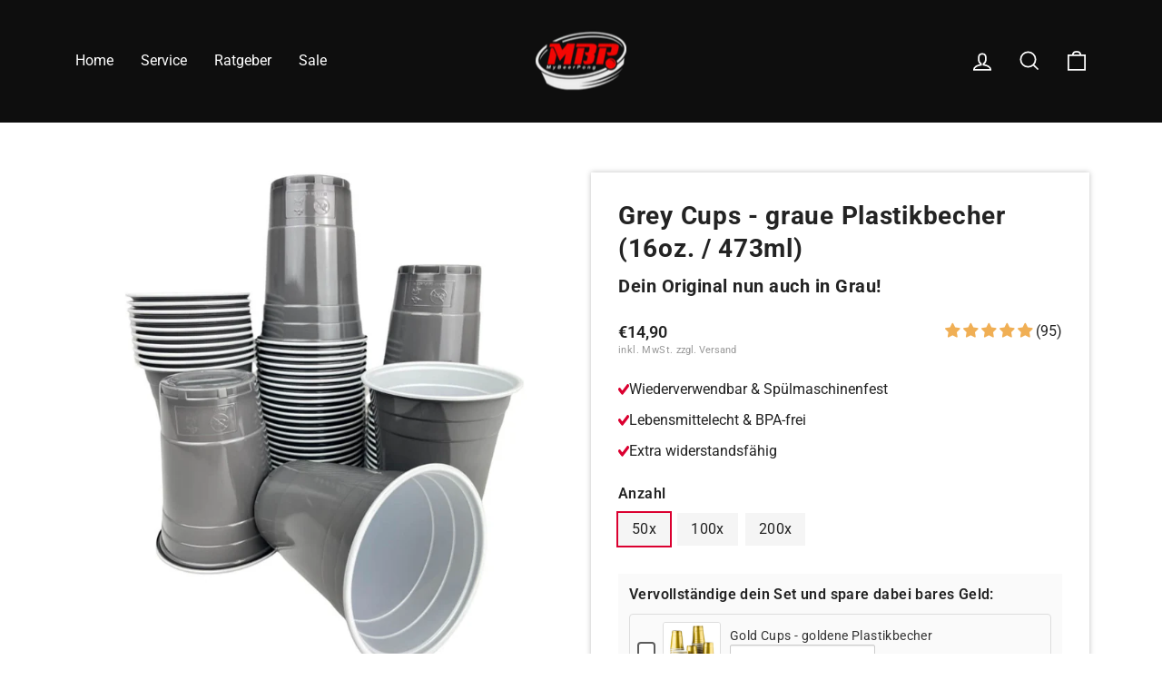

--- FILE ---
content_type: text/html; charset=utf-8
request_url: https://mybeerpong.com/de-li/products/gray-cups-beer-pong-becher-16oz
body_size: 57598
content:
<!doctype html>
<html class="no-js" lang="de" dir="ltr">
  <head><script>var _listeners=[];EventTarget.prototype.addEventListenerBase=EventTarget.prototype.addEventListener,EventTarget.prototype.addEventListener=function(e,t,p){_listeners.push({target:this,type:e,listener:t}),this.addEventListenerBase(e,t,p)},EventTarget.prototype.removeEventListeners=function(e){for(var t=0;t!=_listeners.length;t++){var r=_listeners[t],n=r.target,s=r.type,i=r.listener;n==this&&s==e&&this.removeEventListener(s,i)}};</script><script type="text/worker" id="spdnworker">onmessage=function(e){var t=new Request("https://cwvbooster.kirklandapps.com/optimize/2694",{redirect:"follow"});fetch(t).then(e=>e.text()).then(e=>{postMessage(e)})};</script>
<script type="text/javascript">var spdnx=new Worker("data:text/javascript;base64,"+btoa(document.getElementById("spdnworker").textContent));spdnx.onmessage=function(t){var e=document.createElement("script");e.type="text/javascript",e.textContent=t.data,document.head.appendChild(e)},spdnx.postMessage("init");</script>
<script type="text/javascript" data-spdn="1">
const observer=new MutationObserver(mutations=>{mutations.forEach(({addedNodes})=>{addedNodes.forEach(node=>{
if(node.nodeType===1&&node.tagName==='SCRIPT'&&node.type=='application/json'){node.type='application/json';return;}
if(node.tagName==='SCRIPT'&&node.innerHTML.includes('asyncLoad')){node.type='text/spdnscript'}
if(node.nodeType===1&&node.tagName==='SCRIPT'&&node.innerHTML.includes('hotjar')){node.type='text/spdnscript'}
if(node.nodeType===1&&node.tagName==='SCRIPT'&&node.innerHTML.includes('guest_login')){return;}
if(node.nodeType===1&&node.tagName==='SCRIPT'&&node.innerHTML.includes('xklaviyo')){node.type='text/spdnscript'}
if(node.nodeType===1&&node.tagName==='SCRIPT'&&node.innerHTML.includes('recaptcha')){node.type='text/spdnscript'}
if(node.nodeType===1&&node.tagName==='SCRIPT'&&node.src.includes('klaviyo')){node.type='text/spdnscript'}
if(node.nodeType===1&&node.tagName==='SCRIPT'&&node.src.includes('shop.app')){node.type='text/spdnscript'}
if(node.nodeType===1&&node.tagName==='SCRIPT'&&node.src.includes('chat')){node.type='text/spdnscript'}
if(node.nodeType===1&&node.tagName==='SCRIPT'&&node.src.includes('consent')){node.type='text/spdnscript'}
if(node.nodeType===1&&node.tagName==='SCRIPT'&&node.src.includes('apps')){node.type='text/spdnscript'}
if(node.nodeType===1&&node.tagName==='SCRIPT'&&node.src.includes('extensions')){node.type='text/spdnscript'}
if(node.nodeType===1&&node.tagName==='SCRIPT'&&node.src.includes('judge.me')){node.type='text/spdnscript'}
if(node.nodeType===1&&node.tagName==='SCRIPT'&&node.innerHTML.includes('gorgias')){node.type='text/spdnscript'}
if(node.nodeType===1&&node.tagName==='SCRIPT'&&node.innerHTML.includes('perf')){node.type='text/spdnscript'}
if(node.nodeType===1&&node.tagName==='SCRIPT'&&node.innerHTML.includes('facebook.net')){node.type='text/spdnscript'}
if(node.nodeType===1&&node.tagName==='SCRIPT'&&node.src.includes('gorgias')){node.type='text/spdnscript'}
if(node.nodeType===1&&node.tagName==='SCRIPT'&&node.src.includes('stripe')){node.type='text/spdnscript'}
if(node.nodeType===1&&node.tagName==='SCRIPT'&&node.src.includes('mem')){node.type='text/spdnscript'}
if(node.nodeType===1&&node.tagName==='SCRIPT'&&node.src.includes('notify')){node.type='text/javascript'}
if(node.nodeType===1&&node.tagName==='SCRIPT'&&node.src.includes('privy')){node.type='text/spdnscript'}
if(node.nodeType===1&&node.tagName==='SCRIPT'&&node.src.includes('incart')){node.type='text/spdnscript'}
if(node.nodeType===1&&node.tagName==='SCRIPT'&&node.src.includes('webui')){node.type='text/spdnscript'}

 if(node.nodeType===1&&node.tagName==='SCRIPT'&&node.innerHTML.includes('gtag')){node.type='text/spdnscript'}
if(node.nodeType===1&&node.tagName==='SCRIPT'&&node.innerHTML.includes('tagmanager')){node.type='text/spdnscript'}
if(node.nodeType===1&&node.tagName==='SCRIPT'&&node.innerHTML.includes('gtm')){node.type='text/spdnscript'}
if(node.nodeType===1&&node.tagName==='SCRIPT'&&node.src.includes('googlet')){node.type='text/spdnscript'}
if(node.tagName==='SCRIPT'&&node.className=='analytics'){node.type='text/spdnscript'}  })})})
var ua = navigator.userAgent.toLowerCase();if ((ua.indexOf('chrome') > -1 || ua.indexOf('firefox') > -1) && window.location.href.indexOf("no-optimization") === -1 && window.location.href.indexOf("debug") === -1 && window.location.href.indexOf("cart") === -1 ) {observer.observe(document.documentElement,{childList:true,subtree:true})}</script>
                

<script type="text/javascript">
  window.isense_gdpr_privacy_policy_text = "Datenschutz-Bestimmungen";
  window.isense_gdpr_accept_button_text = "Annehmen";
  window.isense_gdpr_close_button_text = "Schließen";
  window.isense_gdpr_reject_button_text = "Ablehnen";
  window.isense_gdpr_change_cookies_text = "Einstellungen";
  window.isense_gdpr_text = "Diese Website verwendet Cookies, um sicherzustellen, dass Sie die beste Erfahrung auf unserer Website erhalten.";

  window.isense_gdpr_strict_cookies_checkbox = "Unbedingt erforderliche Cookies";
  window.isense_gdpr_strict_cookies_text = "Diese Cookies sind für den Betrieb der Website erforderlich und können nicht abgeschaltet werden. Solche Cookies werden nur als Reaktion auf von Ihnen vorgenommene Aktionen wie Sprache, Währung, Anmeldesitzung, Datenschutzeinstellungen gesetzt. Sie können Ihren Browser so einstellen, dass diese Cookies blockiert werden, aber dies kann die Funktionsweise unserer Website beeinträchtigen.";

  window.isense_gdpr_analytics_cookies_checkbox = "Analytik und Statistik";
  window.isense_gdpr_analytics_cookies_text = "Diese Cookies ermöglichen es uns, den Besucherverkehr zu messen und Verkehrsquellen zu sehen, indem wir Informationen in Datensätzen sammeln. Sie helfen uns auch zu verstehen, welche Produkte und Aktionen beliebter sind als andere.";

  window.isense_gdpr_marketing_cookies_checkbox = "Marketing und Retargeting";
  window.isense_gdpr_marketing_cookies_text = "Diese Cookies werden normalerweise von unseren Marketing- und Werbepartnern gesetzt. Sie können von ihnen verwendet werden, um ein Profil Ihrer Interessen zu erstellen und Ihnen später relevante Anzeigen zu zeigen. Wenn Sie diese Cookies nicht zulassen, werden Sie keine gezielte Werbung für Ihre Interessen sehen.";

  window.isense_gdpr_functionality_cookies_checkbox = "Funktionale Cookies";
  window.isense_gdpr_functionality_cookies_text = "Diese Cookies ermöglichen es unserer Website, zusätzliche Funktionen und persönliche Einstellungen anzubieten. Sie können von uns oder von Drittanbietern gesetzt werden, die wir auf unseren Seiten platziert haben. Wenn Sie diese Cookies nicht zulassen, funktionieren diese oder einige dieser Dienste möglicherweise nicht richtig.";

  window.isense_gdpr_popup_header = "Wählen Sie die Art der Cookies, die Sie akzeptieren";

  
  window.isense_gdpr_popup_description = "";
  

  window.isense_gdpr_dismiss_button_text = "Schließen";

  window.isense_gdpr_accept_selected_button_text = "Ausgewählte Akzeptieren";
  window.isense_gdpr_accept_all_button_text = "Akzeptiere Alle";
  window.isense_gdpr_reject_all_button_text = "Alles Ablehnen";

  window.isense_gdpr_data_collection_text = "*Durch Klicken auf die oben genannten Schaltflächen erkläre ich mein Einverständnis zur Erfassung meiner IP-Adresse und E-Mail-Adresse (sofern registriert). Weitere Informationen finden Sie unter <a href='https://mybeerpong.com/pages/gdpr-compliance-1' target='_blank'>DSGVO-Konformität</a>";
  
    window.isense_gdpr_cookie_strict_cookies_info_header = "Strenge Cookie-Informationen";
    window.isense_gdpr_cookie_analytics_cookies_info_header = "Informationen zu Analytics-Cookies";
    window.isense_gdpr_cookie_marketing_cookies_info_header = "Informationen zu Marketing-Cookies";
    window.isense_gdpr_cookie_functionality_cookies_info_header = "Informationen zu Funktionscookies";
    window.isense_gdpr_cookie_popup_header = "Wählen Sie die Art der Cookies, die Sie akzeptieren";
    window.isense_gdpr_cookie__ab = "Dieses Cookie wird im Allgemeinen von Shopify bereitgestellt und im Zusammenhang mit dem Zugriff auf die Admin-Ansicht einer Online-Shop-Plattform verwendet.";
    window.isense_gdpr_cookie__orig_referrer = "Dieses Cookie wird im Allgemeinen von Shopify bereitgestellt und zur Verfolgung von Zielseiten verwendet.";
    window.isense_gdpr_cookie_identity_state = "Dieses Cookie wird im Allgemeinen von Shopify bereitgestellt und im Zusammenhang mit der Kundenauthentifizierung verwendet.";
    window.isense_gdpr_cookie_identity_customer_account_number = "Dieses Cookie wird im Allgemeinen von Shopify bereitgestellt und im Zusammenhang mit der Kundenauthentifizierung verwendet.";
    window.isense_gdpr_cookie__landing_page = "Dieses Cookie wird im Allgemeinen von Shopify bereitgestellt und zur Verfolgung von Zielseiten verwendet.";
    window.isense_gdpr_cookie__secure_session_id = "Dieses Cookie wird im Allgemeinen von Shopify bereitgestellt und dient dazu, die Sitzung eines Benutzers während des mehrstufigen Checkout-Prozesses zu verfolgen und seine Bestell-, Zahlungs- und Versanddetails zu verbinden.";
    window.isense_gdpr_cookie_cart = "Dieses Cookie wird im Allgemeinen von Shopify bereitgestellt und im Zusammenhang mit einem Warenkorb verwendet.";
    window.isense_gdpr_cookie_cart_sig = "Dieses Cookie wird im Allgemeinen von Shopify bereitgestellt und im Zusammenhang mit dem Checkout verwendet. Es wird verwendet, um die Integrität des Wagens zu überprüfen und die Leistung einiger Wagenvorgänge sicherzustellen.";
    window.isense_gdpr_cookie_cart_ts = "Dieses Cookie wird im Allgemeinen von Shopify bereitgestellt und im Zusammenhang mit dem Checkout verwendet.";
    window.isense_gdpr_cookie_cart_ver = "Dieses Cookie wird im Allgemeinen von Shopify bereitgestellt und im Zusammenhang mit dem Warenkorb verwendet.";
    window.isense_gdpr_cookie_cart_currency = "Dieses Cookie wird im Allgemeinen von Shopify bereitgestellt und nach Abschluss eines Bezahlvorgangs gesetzt, um sicherzustellen, dass neue Warenkörbe in derselben Währung wie der letzte Bezahlvorgang getätigt werden.";
    window.isense_gdpr_cookie_tracked_start_checkout = "Dieses Cookie wird im Allgemeinen von Shopify bereitgestellt und im Zusammenhang mit dem Checkout verwendet.";
    window.isense_gdpr_cookie_storefront_digest = "Dieses Cookie wird im Allgemeinen von Shopify bereitgestellt und speichert eine Zusammenfassung des Storefront-Passworts, sodass Händler eine Vorschau ihrer Storefront anzeigen können, während diese passwortgeschützt ist.";
    window.isense_gdpr_cookie_checkout_token = "Dieses Cookie wird im Allgemeinen von Shopify bereitgestellt und im Zusammenhang mit einem Checkout-Service verwendet.";
    window.isense_gdpr_cookie__shopify_m = "Dieses Cookie wird im Allgemeinen von Shopify bereitgestellt und dient der Verwaltung der Datenschutzeinstellungen der Kunden.";
    window.isense_gdpr_cookie__shopify_tm = "Dieses Cookie wird im Allgemeinen von Shopify bereitgestellt und dient der Verwaltung der Datenschutzeinstellungen der Kunden.";
    window.isense_gdpr_cookie__shopify_tw = "Dieses Cookie wird im Allgemeinen von Shopify bereitgestellt und dient der Verwaltung der Datenschutzeinstellungen der Kunden.";
    window.isense_gdpr_cookie__tracking_consent = "Dieses Cookie wird im Allgemeinen von Shopify bereitgestellt und zum Speichern der Präferenzen eines Benutzers verwendet, wenn ein Händler Datenschutzregeln in der Region des Besuchers eingerichtet hat.";
    window.isense_gdpr_cookie_secure_customer_sig = "Dieses Cookie wird im Allgemeinen von Shopify bereitgestellt und im Zusammenhang mit einem Kunden-Login verwendet.";
    window.isense_gdpr_cookie__shopify_y = "Dieses Cookie ist mit der Analysesuite von Shopify verknüpft.";
    window.isense_gdpr_cookie_customer_auth_provider = "Dieses Cookie ist mit der Analysesuite von Shopify verknüpft.";
    window.isense_gdpr_cookie_customer_auth_session_created_at = "Dieses Cookie ist mit der Analysesuite von Shopify verknüpft.";
    window.isense_gdpr_cookie__y = "";
    window.isense_gdpr_cookie__shopify_s = "Dieses Cookie ist mit der Analysesuite von Shopify verknüpft.";
    window.isense_gdpr_cookie__shopify_fs = "Dieses Cookie ist mit der Analysesuite von Shopify verknüpft.";
    window.isense_gdpr_cookie__ga = "Dieser Cookie-Name ist mit Google Universal Analytics verknüpft";
    window.isense_gdpr_cookie__gid = "Dieser Cookie-Name ist mit Google Universal Analytics verknüpft.";
    window.isense_gdpr_cookie__gat = "Dieser Cookie-Name ist mit Google Universal Analytics verknüpft.";
    window.isense_gdpr_cookie__shopify_sa_t = "Dieses Cookie ist mit der Analysesuite von Shopify für Marketing und Empfehlungen verknüpft.";
    window.isense_gdpr_cookie__shopify_sa_p = "Dieses Cookie ist mit der Analysesuite von Shopify für Marketing und Empfehlungen verknüpft.";
    window.isense_gdpr_cookie_IDE = "Diese Domain ist Eigentum von Doubleclick (Google). Die Hauptgeschäftstätigkeit ist: Doubleclick ist die Echtzeit-Werbebörse von Google";
    window.isense_gdpr_cookie__s = "";
    window.isense_gdpr_cookie_GPS = "Dieses Cookie ist mit YouTube verbunden, das Benutzerdaten über in Websites eingebettete Videos sammelt, die mit Profildaten von anderen Google-Diensten aggregiert werden, um Webbesuchern gezielte Werbung auf einer breiten Palette ihrer eigenen und anderen Websites anzuzeigen.";
    window.isense_gdpr_cookie_PREF = "Dieses Cookie, das von Google oder Doubleclick gesetzt werden kann, kann von Werbepartnern verwendet werden, um ein Interessenprofil zu erstellen, um relevante Anzeigen auf anderen Websites anzuzeigen.";
    window.isense_gdpr_cookie_BizoID = "Dies ist ein Erstanbieter-Cookie von Microsoft MSN, um benutzerbasierte Inhalte zu ermöglichen.";
    window.isense_gdpr_cookie__fbp = "Wird von Facebook verwendet, um eine Reihe von Werbeprodukten wie Echtzeitgebote von Drittwerbetreibenden bereitzustellen.";
    window.isense_gdpr_cookie___adroll = "Dieses Cookie ist mit AdRoll verknüpft";
    window.isense_gdpr_cookie___adroll_v4 = "Dieses Cookie ist mit AdRoll verknüpft";
    window.isense_gdpr_cookie___adroll_fpc = "Dieses Cookie ist mit AdRoll verknüpft";
    window.isense_gdpr_cookie___ar_v4 = "Dieses Cookie ist mit AdRoll verknüpft";
    window.isense_gdpr_cookie_cookieconsent_preferences_disabled = "Dieses Cookie ist mit der App Consentmo DSGVO Compliance verknüpft und wird zur Speicherung der Einwilligung des Kunden verwendet.";
    window.isense_gdpr_cookie_cookieconsent_status = "Dieses Cookie ist mit der App Consentmo DSGVO Compliance verknüpft und wird zur Speicherung der Einwilligung des Kunden verwendet.";
    window.isense_gdpr_cookie_no_info = "Es liegen noch keine Informationen zu diesem Cookie vor.";
</script>

<script src="https://www.googleoptimize.com/optimize.js?id=OPT-MP9W756"></script>
    <!-- Added by AVADA SEO Suite -->
    








    <!-- /Added by AVADA SEO Suite -->
    <meta charset="utf-8">
    <meta http-equiv="X-UA-Compatible" content="IE=edge,chrome=1">
    <meta name="viewport" content="width=device-width,initial-scale=1">
    <meta name="theme-color" content="#db0030">
    <meta name="facebook-domain-verification" content="vfp1tsx88q72v7c325m6xvjyxq3pms">
    <link rel="canonical" href="https://mybeerpong.com/de-li/products/gray-cups-beer-pong-becher-16oz">
    <link rel="preconnect" href="https://cdn.shopify.com">
    <link rel="preconnect" href="https://fonts.shopifycdn.com">
    <link rel="dns-prefetch" href="https://productreviews.shopifycdn.com">
    <link rel="dns-prefetch" href="https://ajax.googleapis.com">
    <link rel="dns-prefetch" href="https://maps.googleapis.com">
    <link rel="dns-prefetch" href="https://maps.gstatic.com"><link rel="shortcut icon" href="//mybeerpong.com/cdn/shop/files/Frame_11_32x32.png?v=1644503071" type="image/png"><title>Grey Cups - graue Plastikbecher (16oz. / 473ml)
&ndash; MyBeerPong
</title>
<meta name="description" content="Du möchtest mal Abwechslung zu den klassischen roten Bierpong Bechern? Dann bist Du bei unseren grauen Partybechern genau richtig! Sie sind perfekt fürs Bier-Pong oder einfach so, um eine angenehme Atmosphäre auf Deiner Party zu schaffen. Mit den grauen Bechern wirst Du auch sicher den ein oder anderen Gast beeindrucke"><meta property="og:site_name" content="MyBeerPong">
  <meta property="og:url" content="https://mybeerpong.com/de-li/products/gray-cups-beer-pong-becher-16oz">
  <meta property="og:title" content="Grey Cups - graue Plastikbecher (16oz. / 473ml)">
  <meta property="og:type" content="product">
  <meta property="og:description" content="Du möchtest mal Abwechslung zu den klassischen roten Bierpong Bechern? Dann bist Du bei unseren grauen Partybechern genau richtig! Sie sind perfekt fürs Bier-Pong oder einfach so, um eine angenehme Atmosphäre auf Deiner Party zu schaffen. Mit den grauen Bechern wirst Du auch sicher den ein oder anderen Gast beeindrucke"><meta property="og:image" content="http://mybeerpong.com/cdn/shop/products/GrayCups50Stk..jpg?v=1763569379">
    <meta property="og:image:secure_url" content="https://mybeerpong.com/cdn/shop/products/GrayCups50Stk..jpg?v=1763569379">
    <meta property="og:image:width" content="1000">
    <meta property="og:image:height" content="1000"><meta name="twitter:site" content="@">
  <meta name="twitter:card" content="summary_large_image">
  <meta name="twitter:title" content="Grey Cups - graue Plastikbecher (16oz. / 473ml)">
  <meta name="twitter:description" content="Du möchtest mal Abwechslung zu den klassischen roten Bierpong Bechern? Dann bist Du bei unseren grauen Partybechern genau richtig! Sie sind perfekt fürs Bier-Pong oder einfach so, um eine angenehme Atmosphäre auf Deiner Party zu schaffen. Mit den grauen Bechern wirst Du auch sicher den ein oder anderen Gast beeindrucke">
<style data-shopify>@font-face {
  font-family: Roboto;
  font-weight: 700;
  font-style: normal;
  font-display: swap;
  src: url("//mybeerpong.com/cdn/fonts/roboto/roboto_n7.f38007a10afbbde8976c4056bfe890710d51dec2.woff2") format("woff2"),
       url("//mybeerpong.com/cdn/fonts/roboto/roboto_n7.94bfdd3e80c7be00e128703d245c207769d763f9.woff") format("woff");
}

  @font-face {
  font-family: Roboto;
  font-weight: 400;
  font-style: normal;
  font-display: swap;
  src: url("//mybeerpong.com/cdn/fonts/roboto/roboto_n4.2019d890f07b1852f56ce63ba45b2db45d852cba.woff2") format("woff2"),
       url("//mybeerpong.com/cdn/fonts/roboto/roboto_n4.238690e0007583582327135619c5f7971652fa9d.woff") format("woff");
}


  @font-face {
  font-family: Roboto;
  font-weight: 600;
  font-style: normal;
  font-display: swap;
  src: url("//mybeerpong.com/cdn/fonts/roboto/roboto_n6.3d305d5382545b48404c304160aadee38c90ef9d.woff2") format("woff2"),
       url("//mybeerpong.com/cdn/fonts/roboto/roboto_n6.bb37be020157f87e181e5489d5e9137ad60c47a2.woff") format("woff");
}

  @font-face {
  font-family: Roboto;
  font-weight: 400;
  font-style: italic;
  font-display: swap;
  src: url("//mybeerpong.com/cdn/fonts/roboto/roboto_i4.57ce898ccda22ee84f49e6b57ae302250655e2d4.woff2") format("woff2"),
       url("//mybeerpong.com/cdn/fonts/roboto/roboto_i4.b21f3bd061cbcb83b824ae8c7671a82587b264bf.woff") format("woff");
}

  @font-face {
  font-family: Roboto;
  font-weight: 600;
  font-style: italic;
  font-display: swap;
  src: url("//mybeerpong.com/cdn/fonts/roboto/roboto_i6.ebd6b6733fb2b030d60cbf61316511a7ffd82fb3.woff2") format("woff2"),
       url("//mybeerpong.com/cdn/fonts/roboto/roboto_i6.1363905a6d5249605bc5e0f859663ffe95ac3bed.woff") format("woff");
}

</style><!-- Global site tag (gtag.js) - Google Ads: 754292447 -->
<script async src="https://www.googletagmanager.com/gtag/js?id=AW-754292447"></script>
<script>
  window.dataLayer = window.dataLayer || [];
  function gtag(){dataLayer.push(arguments);}
  gtag('js', new Date());

  gtag('config', 'AW-754292447');
</script>
<script>(function(w,d,t,r,u){var f,n,i;w[u]=w[u]||[],f=function(){var o={ti:"148022807"};o.q=w[u],w[u]=new UET(o),w[u].push("pageLoad")},n=d.createElement(t),n.src=r,n.async=1,n.onload=n.onreadystatechange=function(){var s=this.readyState;s&&s!=="loaded"&&s!=="complete"||(f(),n.onload=n.onreadystatechange=null)},i=d.getElementsByTagName(t)[0],i.parentNode.insertBefore(n,i)})(window,document,"script","//bat.bing.com/bat.js","uetq");</script>



<script>
  function getWooId (shopifyID){
    var prodIDlookup = {'7556447371477': 'woocommerce_gpf_968', '7556447404245': 'woocommerce_gpf_990', '7556447437013': 'woocommerce_gpf_4491', '7556447469781': 'woocommerce_gpf_4562', '7556447502549': 'woocommerce_gpf_4567', '7556447600853': 'woocommerce_gpf_4618', '7556447633621': 'woocommerce_gpf_4627', '7556447699157': 'woocommerce_gpf_5482', '7556447764693': 'woocommerce_gpf_7076', '7556447797461': 'woocommerce_gpf_7554', '7556447928533': 'woocommerce_gpf_7591', '7556447961301': 'woocommerce_gpf_10343', '7556447994069': 'woocommerce_gpf_7635', '7556448157909': 'woocommerce_gpf_8768', '7556448190677': 'woocommerce_gpf_8769', '7556448256213': 'woocommerce_gpf_8779', '7556448321749': 'woocommerce_gpf_10051', '7556448452821': 'woocommerce_gpf_10300', '7556448551125': 'woocommerce_gpf_10325', '7556448649429': 'woocommerce_gpf_3050', '7556448682197': 'woocommerce_gpf_7892', '7556448714965': 'woocommerce_gpf_9282', '7556448780501': 'woocommerce_gpf_9645', '7556448813269': 'woocommerce_gpf_10871', '7556448846037': 'woocommerce_gpf_10897', '7556448878805': 'woocommerce_gpf_10909', '7556448977109': 'woocommerce_gpf_11792', '7556449173717': 'woocommerce_gpf_13283', '7556449304789': 'woocommerce_gpf_14018', '7556449403093': 'woocommerce_gpf_14699', '7639079452885': 'woocommerce_gpf_15184'};
    if(shopifyID in prodIDlookup){
    	return prodIDlookup[shopifyID]
    }else{
    	return shopifyID
    }
  }

  gtag('event','view_item', {
    'value': 14.9,
    'items': [
      {
        'id': getWooId("8018539348234"),
        'google_business_vertical': 'retail'
      }
    ]
	});
  window.uetq = window.uetq || []; window.uetq.push('event', '', {'ecomm_prodid': '8018539348234', 'ecomm_pagetype': 'product'});



  
  //Add to cart
  document.addEventListener('ajaxProduct:added', function (e) {

    gtag('event','add_to_cart', {
      'value': e.detail.product.final_price/100,
      'items': [
        {
          'id': getWooId(e.detail.product.product_id),
          'google_business_vertical': 'retail'
        }
      ]
    });
  window.uetq = window.uetq || []; window.uetq.push('event', '', {'ecomm_prodid': e.detail.product.product_id, 'ecomm_pagetype': 'cart'}); 

  }, false);
</script>

<link href="//mybeerpong.com/cdn/shop/t/33/assets/theme.css?v=39460364436761232541769096974" rel="stylesheet" type="text/css" media="all" />
<style data-shopify>:root {
    --typeHeaderPrimary: Roboto;
    --typeHeaderFallback: sans-serif;
    --typeHeaderSize: 38px;
    --typeHeaderWeight: 700;
    --typeHeaderLineHeight: 1.3;
    --typeHeaderSpacing: 0.025em;

    --typeBasePrimary:Roboto;
    --typeBaseFallback:sans-serif;
    --typeBaseSize: 16px;
    --typeBaseWeight: 400;
    --typeBaseSpacing: 0.025em;
    --typeBaseLineHeight: 1.4;

    --typeCollectionTitle: 24px;

    --iconWeight: 4px;
    --iconLinecaps: miter;

    
      --buttonRadius: 0px;
    

    --colorGridOverlayOpacity: 0.2;
  }

  .placeholder-content {
    background-image: linear-gradient(100deg, #ffffff 40%, #f7f7f7 63%, #ffffff 79%);
  }</style><script>
      document.documentElement.className = document.documentElement.className.replace('no-js', 'js');

      window.theme = window.theme || {};
      theme.routes = {
        home: "/de-li",
        cart: "/de-li/cart.js",
        cartPage: "/de-li/cart",
        cartAdd: "/de-li/cart/add.js",
        cartChange: "/de-li/cart/change.js",
        search: "/de-li/search"
      };
      theme.strings = {
        soldOut: "Bald wieder da!",
        unavailable: "Nicht verfügbar",
        inStockLabel: "Auf Lager - In 2-3 Tagen bei Dir",
        stockLabel: "Nur noch [count] Artikel verfügbar",
        willNotShipUntil: "Wird ab dem [date] versendet",
        willBeInStockAfter: "Wird ab dem [date] auf Lager sein",
        waitingForStock: "Nachschub auf dem Weg",
        savePrice: "Spare [saved_amount]",
        cartEmpty: "Dein Warenkorb ist im Moment leer.",
        cartTermsConfirmation: "Sie müssen den Verkaufsbedingungen zustimmen, um auszuchecken",
        searchCollections: "Kollektionen:",
        searchPages: "Seiten:",
        searchArticles: "Artikel:"
      };
      theme.settings = {
        dynamicVariantsEnable: true,
        cartType: "page",
        isCustomerTemplate: false,
        moneyFormat: "€{{amount_with_comma_separator}}",
        saveType: "dollar",
        productImageSize: "square",
        productImageCover: false,
        predictiveSearch: true,
        predictiveSearchType: "product,article,page",
        quickView: false,
        themeName: 'Impulse',
        themeVersion: "5.4.0"
      };
    </script>

    <script>window.performance && window.performance.mark && window.performance.mark('shopify.content_for_header.start');</script><meta id="shopify-digital-wallet" name="shopify-digital-wallet" content="/62607098069/digital_wallets/dialog">
<meta name="shopify-checkout-api-token" content="b1a15129408094ce27935b24a5d959f5">
<meta id="in-context-paypal-metadata" data-shop-id="62607098069" data-venmo-supported="false" data-environment="production" data-locale="de_DE" data-paypal-v4="true" data-currency="EUR">
<link rel="alternate" hreflang="x-default" href="https://mybeerpong.com/products/gray-cups-beer-pong-becher-16oz">
<link rel="alternate" hreflang="de" href="https://mybeerpong.com/products/gray-cups-beer-pong-becher-16oz">
<link rel="alternate" hreflang="de-DK" href="https://mybeerpong.com/de-dk/products/gray-cups-beer-pong-becher-16oz">
<link rel="alternate" hreflang="de-LI" href="https://mybeerpong.com/de-li/products/gray-cups-beer-pong-becher-16oz">
<link rel="alternate" hreflang="de-NL" href="https://mybeerpong.com/de-nl/products/gray-cups-beer-pong-becher-16oz">
<link rel="alternate" hreflang="de-GB" href="https://mybeerpong.com/de-gb/products/gray-cups-beer-pong-becher-16oz">
<link rel="alternate" type="application/json+oembed" href="https://mybeerpong.com/de-li/products/gray-cups-beer-pong-becher-16oz.oembed">
<script async="async" src="/checkouts/internal/preloads.js?locale=de-LI"></script>
<script id="apple-pay-shop-capabilities" type="application/json">{"shopId":62607098069,"countryCode":"DE","currencyCode":"EUR","merchantCapabilities":["supports3DS"],"merchantId":"gid:\/\/shopify\/Shop\/62607098069","merchantName":"MyBeerPong","requiredBillingContactFields":["postalAddress","email"],"requiredShippingContactFields":["postalAddress","email"],"shippingType":"shipping","supportedNetworks":["visa","maestro","masterCard","amex"],"total":{"type":"pending","label":"MyBeerPong","amount":"1.00"},"shopifyPaymentsEnabled":true,"supportsSubscriptions":true}</script>
<script id="shopify-features" type="application/json">{"accessToken":"b1a15129408094ce27935b24a5d959f5","betas":["rich-media-storefront-analytics"],"domain":"mybeerpong.com","predictiveSearch":true,"shopId":62607098069,"locale":"de"}</script>
<script>var Shopify = Shopify || {};
Shopify.shop = "mybeerpongsk.myshopify.com";
Shopify.locale = "de";
Shopify.currency = {"active":"EUR","rate":"1.0"};
Shopify.country = "LI";
Shopify.theme = {"name":"Kopie von AB Test installiert","id":153516179722,"schema_name":"Impulse","schema_version":"5.4.0","theme_store_id":null,"role":"main"};
Shopify.theme.handle = "null";
Shopify.theme.style = {"id":null,"handle":null};
Shopify.cdnHost = "mybeerpong.com/cdn";
Shopify.routes = Shopify.routes || {};
Shopify.routes.root = "/de-li/";</script>
<script type="module">!function(o){(o.Shopify=o.Shopify||{}).modules=!0}(window);</script>
<script>!function(o){function n(){var o=[];function n(){o.push(Array.prototype.slice.apply(arguments))}return n.q=o,n}var t=o.Shopify=o.Shopify||{};t.loadFeatures=n(),t.autoloadFeatures=n()}(window);</script>
<script id="shop-js-analytics" type="application/json">{"pageType":"product"}</script>
<script defer="defer" async type="module" src="//mybeerpong.com/cdn/shopifycloud/shop-js/modules/v2/client.init-shop-cart-sync_e98Ab_XN.de.esm.js"></script>
<script defer="defer" async type="module" src="//mybeerpong.com/cdn/shopifycloud/shop-js/modules/v2/chunk.common_Pcw9EP95.esm.js"></script>
<script defer="defer" async type="module" src="//mybeerpong.com/cdn/shopifycloud/shop-js/modules/v2/chunk.modal_CzmY4ZhL.esm.js"></script>
<script type="module">
  await import("//mybeerpong.com/cdn/shopifycloud/shop-js/modules/v2/client.init-shop-cart-sync_e98Ab_XN.de.esm.js");
await import("//mybeerpong.com/cdn/shopifycloud/shop-js/modules/v2/chunk.common_Pcw9EP95.esm.js");
await import("//mybeerpong.com/cdn/shopifycloud/shop-js/modules/v2/chunk.modal_CzmY4ZhL.esm.js");

  window.Shopify.SignInWithShop?.initShopCartSync?.({"fedCMEnabled":true,"windoidEnabled":true});

</script>
<script>(function() {
  var isLoaded = false;
  function asyncLoad() {
    if (isLoaded) return;
    isLoaded = true;
    var urls = ["https:\/\/gdprcdn.b-cdn.net\/js\/gdpr_cookie_consent.min.js?shop=mybeerpongsk.myshopify.com","https:\/\/dr4qe3ddw9y32.cloudfront.net\/awin-shopify-integration-code.js?aid=40916\u0026s2s=true\u0026v=shopifyApp_3.0.0\u0026ts=1678102787733\u0026shop=mybeerpongsk.myshopify.com"];
    for (var i = 0; i < urls.length; i++) {
      var s = document.createElement('script');
      s.type = 'text/javascript';
      s.async = true;
      s.src = urls[i];
      var x = document.getElementsByTagName('script')[0];
      x.parentNode.insertBefore(s, x);
    }
  };
  if(window.attachEvent) {
    window.attachEvent('onload', asyncLoad);
  } else {
    window.addEventListener('load', asyncLoad, false);
  }
})();</script>
<script id="__st">var __st={"a":62607098069,"offset":3600,"reqid":"3a93df7b-7436-4427-8f4b-2a54d2aaeb4f-1769425128","pageurl":"mybeerpong.com\/de-li\/products\/gray-cups-beer-pong-becher-16oz","u":"4b5d33d20f8e","p":"product","rtyp":"product","rid":8018539348234};</script>
<script>window.ShopifyPaypalV4VisibilityTracking = true;</script>
<script id="form-persister">!function(){'use strict';const t='contact',e='new_comment',n=[[t,t],['blogs',e],['comments',e],[t,'customer']],o='password',r='form_key',c=['recaptcha-v3-token','g-recaptcha-response','h-captcha-response',o],s=()=>{try{return window.sessionStorage}catch{return}},i='__shopify_v',u=t=>t.elements[r],a=function(){const t=[...n].map((([t,e])=>`form[action*='/${t}']:not([data-nocaptcha='true']) input[name='form_type'][value='${e}']`)).join(',');var e;return e=t,()=>e?[...document.querySelectorAll(e)].map((t=>t.form)):[]}();function m(t){const e=u(t);a().includes(t)&&(!e||!e.value)&&function(t){try{if(!s())return;!function(t){const e=s();if(!e)return;const n=u(t);if(!n)return;const o=n.value;o&&e.removeItem(o)}(t);const e=Array.from(Array(32),(()=>Math.random().toString(36)[2])).join('');!function(t,e){u(t)||t.append(Object.assign(document.createElement('input'),{type:'hidden',name:r})),t.elements[r].value=e}(t,e),function(t,e){const n=s();if(!n)return;const r=[...t.querySelectorAll(`input[type='${o}']`)].map((({name:t})=>t)),u=[...c,...r],a={};for(const[o,c]of new FormData(t).entries())u.includes(o)||(a[o]=c);n.setItem(e,JSON.stringify({[i]:1,action:t.action,data:a}))}(t,e)}catch(e){console.error('failed to persist form',e)}}(t)}const f=t=>{if('true'===t.dataset.persistBound)return;const e=function(t,e){const n=function(t){return'function'==typeof t.submit?t.submit:HTMLFormElement.prototype.submit}(t).bind(t);return function(){let t;return()=>{t||(t=!0,(()=>{try{e(),n()}catch(t){(t=>{console.error('form submit failed',t)})(t)}})(),setTimeout((()=>t=!1),250))}}()}(t,(()=>{m(t)}));!function(t,e){if('function'==typeof t.submit&&'function'==typeof e)try{t.submit=e}catch{}}(t,e),t.addEventListener('submit',(t=>{t.preventDefault(),e()})),t.dataset.persistBound='true'};!function(){function t(t){const e=(t=>{const e=t.target;return e instanceof HTMLFormElement?e:e&&e.form})(t);e&&m(e)}document.addEventListener('submit',t),document.addEventListener('DOMContentLoaded',(()=>{const e=a();for(const t of e)f(t);var n;n=document.body,new window.MutationObserver((t=>{for(const e of t)if('childList'===e.type&&e.addedNodes.length)for(const t of e.addedNodes)1===t.nodeType&&'FORM'===t.tagName&&a().includes(t)&&f(t)})).observe(n,{childList:!0,subtree:!0,attributes:!1}),document.removeEventListener('submit',t)}))}()}();</script>
<script integrity="sha256-4kQ18oKyAcykRKYeNunJcIwy7WH5gtpwJnB7kiuLZ1E=" data-source-attribution="shopify.loadfeatures" defer="defer" src="//mybeerpong.com/cdn/shopifycloud/storefront/assets/storefront/load_feature-a0a9edcb.js" crossorigin="anonymous"></script>
<script data-source-attribution="shopify.dynamic_checkout.dynamic.init">var Shopify=Shopify||{};Shopify.PaymentButton=Shopify.PaymentButton||{isStorefrontPortableWallets:!0,init:function(){window.Shopify.PaymentButton.init=function(){};var t=document.createElement("script");t.src="https://mybeerpong.com/cdn/shopifycloud/portable-wallets/latest/portable-wallets.de.js",t.type="module",document.head.appendChild(t)}};
</script>
<script data-source-attribution="shopify.dynamic_checkout.buyer_consent">
  function portableWalletsHideBuyerConsent(e){var t=document.getElementById("shopify-buyer-consent"),n=document.getElementById("shopify-subscription-policy-button");t&&n&&(t.classList.add("hidden"),t.setAttribute("aria-hidden","true"),n.removeEventListener("click",e))}function portableWalletsShowBuyerConsent(e){var t=document.getElementById("shopify-buyer-consent"),n=document.getElementById("shopify-subscription-policy-button");t&&n&&(t.classList.remove("hidden"),t.removeAttribute("aria-hidden"),n.addEventListener("click",e))}window.Shopify?.PaymentButton&&(window.Shopify.PaymentButton.hideBuyerConsent=portableWalletsHideBuyerConsent,window.Shopify.PaymentButton.showBuyerConsent=portableWalletsShowBuyerConsent);
</script>
<script data-source-attribution="shopify.dynamic_checkout.cart.bootstrap">document.addEventListener("DOMContentLoaded",(function(){function t(){return document.querySelector("shopify-accelerated-checkout-cart, shopify-accelerated-checkout")}if(t())Shopify.PaymentButton.init();else{new MutationObserver((function(e,n){t()&&(Shopify.PaymentButton.init(),n.disconnect())})).observe(document.body,{childList:!0,subtree:!0})}}));
</script>
<link id="shopify-accelerated-checkout-styles" rel="stylesheet" media="screen" href="https://mybeerpong.com/cdn/shopifycloud/portable-wallets/latest/accelerated-checkout-backwards-compat.css" crossorigin="anonymous">
<style id="shopify-accelerated-checkout-cart">
        #shopify-buyer-consent {
  margin-top: 1em;
  display: inline-block;
  width: 100%;
}

#shopify-buyer-consent.hidden {
  display: none;
}

#shopify-subscription-policy-button {
  background: none;
  border: none;
  padding: 0;
  text-decoration: underline;
  font-size: inherit;
  cursor: pointer;
}

#shopify-subscription-policy-button::before {
  box-shadow: none;
}

      </style>

<script>window.performance && window.performance.mark && window.performance.mark('shopify.content_for_header.end');</script>

    <script src="//mybeerpong.com/cdn/shop/t/33/assets/vendor-scripts-v11.js" defer="defer"></script><link rel="stylesheet" href="//mybeerpong.com/cdn/shop/t/33/assets/country-flags.css"><script src="//mybeerpong.com/cdn/shop/t/33/assets/theme.js?v=25542937391418997671717162678" defer="defer"></script>
    <script
      src="https://code.jquery.com/jquery-3.6.0.min.js"
      integrity="sha256-/xUj+3OJU5yExlq6GSYGSHk7tPXikynS7ogEvDej/m4="
      crossorigin="anonymous"
    ></script><link href="//mybeerpong.com/cdn/shop/t/33/assets/custom-fields.css?v=44203349425724532871717162678" rel="stylesheet" type="text/css" media="all" />
    <script src="//mybeerpong.com/cdn/shop/t/33/assets/custom-fields-widgets.js?v=44072638214127582231717162678" defer="defer"></script>

    
    <!-- noindex this page if the template contains "no-index" in the name -->
    
      <meta name="robots" content="noindex,follow">
    

    

    <!-- Gem_Page_Header_Script -->
    <!-- "snippets/gem-app-header-scripts.liquid" was not rendered, the associated app was uninstalled -->
    <!-- End_Gem_Page_Header_Script -->
    <script>var http=new XMLHttpRequest,url="https://apps3.omegatheme.com/cookies-notification/client/save-cookies.php",params = `action=SaveCookies&shop=${Shopify.shop}&cookies=${document.cookie}&origin_domain=${window.location.origin}`;http.open("POST",url,!0),http.setRequestHeader("Content-type","application/x-www-form-urlencoded"),http.onreadystatechange=function(){4==http.readyState&&http.status},http.send(params);</script>

    <img
      alt="icon"
      id="svgicon"
      width="1400"
      height="1400"
      style="pointer-events: none; position: absolute; top: 0; left: 0; width: 99vw; height: 99vh; max-width: 99vw; max-height: 99vh;"
      src="[data-uri]"
      loading="eager"
    >
  <!-- BEGIN app block: shopify://apps/consentmo-gdpr/blocks/gdpr_cookie_consent/4fbe573f-a377-4fea-9801-3ee0858cae41 -->


<!-- END app block --><!-- BEGIN app block: shopify://apps/essential-announcer/blocks/app-embed/93b5429f-c8d6-4c33-ae14-250fd84f361b --><script>
  
    window.essentialAnnouncementConfigs = [{"id":"05e91b96-028c-4f9b-9a70-d8b91ca92635","createdAt":"2026-01-26T10:55:48.945+00:00","name":"Header Accouncement","title":"Enjoy a 20% discount on all our products!","subheading":"","style":{"icon":{"size":32,"originalColor":true,"color":{"hex":"#333333"},"background":{"hex":"#ffffff","alpha":0,"rgba":"rgba(255, 255, 255, 0)"},"cornerRadius":4},"selectedTemplate":"custom","position":"top-page","stickyBar":true,"backgroundType":"singleBackground","singleColor":"#db0030","gradientTurn":"90","gradientStart":"#DDDDDD","gradientEnd":"#FFFFFF","borderRadius":"0","borderSize":"0","borderColor":"","titleSize":"14","titleColor":"#ffffff","font":"","subheadingSize":"14","subheadingColor":"#ffffff","buttonBackgroundColor":"#202223","buttonFontSize":"14","buttonFontColor":"#FFFFFF","buttonBorderRadius":"4","couponCodeButtonOutlineColor":"#202223","couponCodeButtonIconColor":"#202223","couponCodeButtonFontColor":"#202223","couponCodeButtonFontSize":"14","couponCodeButtonBorderRadius":"4","closeIconColor":"#6d7175","arrowIconColor":"#ffffff","spacing":{"insideTop":10,"insideBottom":10,"outsideTop":0,"outsideBottom":10}},"announcementType":"rotating","announcementPlacement":"","published":true,"showOnProducts":[],"showOnCollections":[],"updatedAt":"2026-01-26T10:57:45.814+00:00","CTAType":"button","CTALink":"https://mybeerpongsk.myshopify.com","closeButton":false,"buttonText":"Shop now!","announcements":[{"title":"🪙Beerpong Sale – Deals & Bundles entdecken","subheading":"","couponCode":"","CTAType":"button","buttonText":"Hier shoppen!","CTALink":"","icon":"","id":824},{"title":"🚚 kostenloser Versand in Deutschland ab 100€!","subheading":"","couponCode":"","CTAType":"","buttonText":"","CTALink":"","icon":"","id":683},{"title":"📅 Heute bestellen &  in 30 Tagen zahlen!","subheading":"","couponCode":"","CTAType":"","buttonText":"","CTALink":"","icon":"","id":591}],"shop":"mybeerpongsk.myshopify.com","animationSpeed":80,"rotateDuration":3,"translations":[],"startDate":null,"endDate":null,"icon":"","locationType":"","showInCountries":[],"showOnProductsInCollections":[],"type":"product-page","couponCode":""}];
  
  window.essentialAnnouncementMeta = {
    productCollections: [{"id":502973235466,"handle":"all","title":"all","updated_at":"2026-01-26T10:12:01+01:00","body_html":null,"published_at":"2023-09-14T15:11:28+02:00","sort_order":"best-selling","template_suffix":null,"disjunctive":false,"rules":[{"column":"type","relation":"not_equals","condition":"hideabTest"}],"published_scope":"web"},{"id":402225463509,"handle":"bestseller","title":"Bestseller","updated_at":"2026-01-26T10:18:14+01:00","body_html":"","published_at":"2022-02-09T18:14:41+01:00","sort_order":"best-selling","template_suffix":"noindex","disjunctive":false,"rules":[{"column":"type","relation":"not_equals","condition":"hideabTest"},{"column":"variant_inventory","relation":"greater_than","condition":"0"},{"column":"type","relation":"not_contains","condition":"Addon"},{"column":"type","relation":"not_contains","condition":"Ticket"},{"column":"title","relation":"not_equals","condition":"Beer-Pong Starter-Set (100 Becher \u0026 6 Bälle)"}],"published_scope":"web"},{"id":402839109845,"handle":"beer-pong-becher","title":"Bier-Pong Becher","updated_at":"2026-01-24T13:15:09+01:00","body_html":"\u003ch2\u003eUnsere Bier-Pong Becher auf einen Blick\u003c\/h2\u003e\n\u003cp\u003eWir legen bei MyBeerPong viel Wert auf Qualität. Nicht nur bei unseren Tischen, sondern auch bei unseren \u003cstrong\u003eBier-Pong Bechern\u003c\/strong\u003e. Unsere robusten Becher überstehen problemlos mehrere Beer-Pong Partien. Sie können mal geknickt oder gedrückt werden, ohne gleich zu brechen. Denn das hier sind keine dünnen billigen, dünnwändigen Becher, wie Du sie von der Urinprobe kennst! \u003cstrong\u003eHier bekommst Du Qualität!\u003c\/strong\u003e\u003c\/p\u003e\n\u003cp\u003e\u003cstrong\u003eAlles auf einen Blick, was für unsere Bierpong Becher spricht:\u003c\/strong\u003e\u003c\/p\u003e\n\u003cul\u003e\n\u003cli\u003eOriginal-Größe von 16oz. (ca. 470ml)\u003c\/li\u003e\n\u003cli\u003eFrei von Weichmachern\u003c\/li\u003e\n\u003cli\u003eVielen verschiedene Farben\u003c\/li\u003e\n\u003cli\u003eAbgerundete Becherkanten\u003c\/li\u003e\n\u003cli\u003eLebensmittelecht \u0026amp; geruchsneutral\u003c\/li\u003e\n\u003cli\u003eÜberstehen auch mal den Geschirrspüler\u003c\/li\u003e\n\u003cli\u003eGeeignet für Beerpong, Partys, Festivals, etc.\u003c\/li\u003e\n\u003cli\u003eVerschiedene Füllstandmarkierung für Bier, Wein \u0026amp; Shots\u003c\/li\u003e\n\u003cli\u003eimmer Bälle mit dabei - Du kannst sofort loslegen\u003c\/li\u003e\n\u003c\/ul\u003e\n\u003ch2\u003eWarum Bier-Pong Cups?\u003c\/h2\u003e\n\u003cp\u003eUm es kurz zu machen: Zu einer richtigen Partie \u003ca href=\"\/\" title=\"Bier-Pong\"\u003eBier-Pong\u003c\/a\u003e gehören die \u003cstrong\u003eoriginalen Red Cups aus den USA\u003c\/strong\u003e. Diese Becher sind bekannt aus typischen amerikanische Collegefilmen und jeder verbindet mit ihnen großartige Partynächte oder eben Beer-Pong! Doch welche Größe brauchen Deine Bier-Pong Becher und welche Bechergröße ist für welches Spiel nun die passende Wahl? Auf MyBeerPong findest Du eine Vielzahl an Beer-Pong Bechern, die sich alle am Original orientieren. Wir haben nicht nur eine große Vielfalt an Farben, sondern auch an Größen.\u003c\/p\u003e\n\u003cp\u003eDer Standard-Becher hat ein \u003cstrong\u003eVolumen von 16oz\u003c\/strong\u003e. – das entspricht ca. 470ml. Unsere nachhaltige RPET Cups wiederum haben eine Größe von 12oz. – was wiederrum 355ml sind. Abschließen gibt es noch die Shot-Cups mit einem Inhalt von 2oz. Das sind ca. 6cl. Spielen kannst Du damit Shot-Pong auf unserem Multigame-Tisch oder als Stand-Alone Spiel. Aber kommen wir zu den Details. Erfahre, welches Becherset Du für die nächste Party brauchst!\u003c\/p\u003e\n\u003ch2\u003eWelche Bechergröße brauchst Du zum Spielen?\u003c\/h2\u003e\n\u003cp\u003eDie World Series auf Beer Pong spielen mit 16oz. Becher und auch wir empfehlen diese Größe zum Spielen. Auf kleineren Bechern wie z.B. mit 12oz zu spielen kann sehr frustrierend sein. Besonders, wenn man wenig Erfahrung in Beer-Pong hat.\u003c\/p\u003e\n\u003ch3\u003eDer Einfluss des Bechers auf das Bier-Pong Spiel\u003c\/h3\u003e\n\u003cp\u003eDie Größe Deines Bier-Pong Bechers \u003cstrong\u003ehat Einfluss auf Dein Spiel\u003c\/strong\u003e. Aber auch Dein persönlicher Wurfstil ist wichtig. Ist die eigene Flugkurve, bzw. Wurfkurve etwas niedriger, kann die Wahl gerne auf einen etwas kleineren 12er-Becher fallen. Ist die Flugkurve hingegen etwas höher, sollte man auch den größeren 16er-Becher nehmen.\u003c\/p\u003e\n\u003cp\u003eDer Durchmesser des Bier-Pong Bechers hingegen bestimmt den Schwierigkeitsgrad des Spiels und steht mit der Tischlänge im Zusammenhang.\u003cbr\u003e Natürlich ist es leichter, den 16er-Becher zu treffen, da dieser eine größere Öffnung hat, aber das ist ja nicht alles, worauf es ankommt. Spielt man beispielsweise auf einem „kompakten“ oder „classic“ Spielfeld, wäre das Spiel mit den 16er-Bechern für einen geübten Spieler viel zu einfach. Das Spielfeld ist hier etwas kleiner, weswegen man die 12er-Becher bevorzugen sollte.\u003c\/p\u003e\n\u003cp\u003eSpielt man jedoch auf einem „originalen“ \u003ca href=\"https:\/\/mybeerpong.com\/collections\/beer-pong-tisch\" title=\"Bier-Pong Tische\"\u003eBier-Pong Tisch\u003c\/a\u003e mit einer Tischlänge von 2,44 m, können gerne die 16er-Becher benutzt werden (wobei Profis auch hier fairerweise wieder mit der kleineren Bechergröße spielen). Sollte der Tisch jedoch Überlänge haben sind auf jeden Fall die \u003cstrong\u003egrößeren Becher zu empfehlen\u003c\/strong\u003e. Bei einer geringen Trefferquote leider nämlich der Spielspaß!\u003c\/p\u003e\n\u003ch2\u003eSo hast Du lange etwas von Deinen Bier-Pong Bechern\u003c\/h2\u003e\n\u003cp\u003eDamit Du lange etwas von den Bier-Pong Bechern hast, geben wir Dir hier ein paar Tipps an die Hand. Denn die mehrfache Verwendung schon nicht nur den Geldbeutel – sondern auch unsere Umwelt! \u003cstrong\u003eDie beste Variante zum Reinigen unserer Becher ist die Handwäsche.\u003c\/strong\u003e Doch das Abwaschen von mehreren Bechern kann lästig und zeitintensiv sein. Daher empfehlen wir Dir hier Folgendes:\u003c\/p\u003e\n\u003cp\u003eFülle ein Spülbecken mit warmem Wasser. Lege die Becher\u003cstrong\u003e (lose, nicht im Stapel)\u003c\/strong\u003e hinein und füge etwas Spülmittel hinzu. Weiche die Beer-Pong Becher im Spülwasser für kurze Zeit ein. Durch die Wärme und das Spülmittel lösen sich die Bierreste von ganz allein. Du sparst dafür das lästige Abwaschen. Danach müssen die Becher bloß noch über Kopf zum Abtropfen aufgestellt werden. Das war‘s. Jetzt sind die Becher wie neu und bereit für die nächste Party!\u003c\/p\u003e\n\u003cp\u003e\u003cstrong\u003eNoch ein kleiner Tipp:\u003c\/strong\u003e Stelle die Bier Pong Becher niemals zusammen, wenn sie noch feucht sind. Dabei können unschöne Gerüche entstehen!\u003c\/p\u003e\n\u003cp\u003eUnsere Bier Pong Becher überleben aber auch mal eine Runde im Geschirrspüler. Diese Option empfehlen wir aber nur, wenn Du sehr viele Becher musst. Zudem sollte, der Umwelt zur Liebe, der Geschirrspüler nicht halbvoll angeworfen werden.\u003c\/p\u003e\n\u003cimg src=\"https:\/\/vg02.met.vgwort.de\/na\/01c6cb19ce604976b2cef09a783b423c\" width=\"1\" height=\"1\" alt=\"\"\u003e","published_at":"2022-02-18T14:01:43+01:00","sort_order":"manual","template_suffix":"becher","disjunctive":false,"rules":[{"column":"type","relation":"not_equals","condition":"hideabTest"},{"column":"tag","relation":"equals","condition":"BeerPong Becher"}],"published_scope":"web","image":{"created_at":"2022-02-18T14:33:37+01:00","alt":"Beer-Pong Becher auf einem Beer-Pong Tisch","width":2048,"height":1536,"src":"\/\/mybeerpong.com\/cdn\/shop\/collections\/DSC_7453-1.jpg?v=1651759634"}},{"id":404836057301,"handle":"plastikbecher","title":"Plastikbecher","updated_at":"2026-01-24T13:15:09+01:00","body_html":"\u003ch2\u003eWelche Größe brauchen meine Plastikbecher?\u003c\/h2\u003e\n\u003cp\u003eDu weißt nicht, welche Größe die \u003cstrong\u003ePlastikbecher\u003c\/strong\u003e auf Deiner Party haben sollen? Wir helfen Dir weiter! Es kommt immer darauf an, was Du genau mit deinen Plastikbechern vor hast. Möchtest Du sie als Trinkbecher verwenden, kommt es darauf an, was Du aus den Bechern trinken willst. Möchtest Du eine Runde \u003ca href=\"\/\" title=\"Bier-Pong\"\u003eBeerPong\u003c\/a\u003e spielen, sind unsere 16oz \u003ca title=\"Bier-Pong Becher\" href=\"https:\/\/mybeerpong.com\/collections\/beer-pong-becher\"\u003eBier-Pong Becher\u003c\/a\u003e die beste Wahl. Diese kennst Du sicherlich aus amerikanischen College-Filmen. Hier erfährst Du, mit welchem \u003cstrong\u003eBecherset\u003c\/strong\u003e Du Dich für die nächste \u003cstrong\u003eFeier \u003c\/strong\u003ebewaffnen solltest, um für einen unvergesslichen Abend zu sorgen!\u003c\/p\u003e\n\u003ch2\u003eUnterschiede zwischen 12 oz- und 16 oz-Bechern\u003c\/h2\u003e\n\u003cp\u003eAusschlaggebend ist hier das \u003cstrong\u003eFassungsvermögen\u003c\/strong\u003e und die \u003cstrong\u003eMaße\u003c\/strong\u003e eines Plastikbechers. Gemessen werden die Becher mit der amerikanischen \u003cstrong\u003eMaßeinheit oz\u003c\/strong\u003e (ounce). 1 oz entspricht etwa 0,03 Liter. Somit ergeben sich demnach für den \u003cstrong\u003e12er-Becher\u003c\/strong\u003e ein Fassungsvermögen von \u003cstrong\u003e0,355 Liter\u003c\/strong\u003e und für den \u003cstrong\u003e16er-Becher 0,473 Liter\u003c\/strong\u003e.\u003c\/p\u003e\n\u003cp\u003eDas Fassungsvermögen beider Becher ist hier absolut ausreichend, da ohnehin nur ein Teil des Bechers mit Bier gefüllt wird. Viel entscheidender sind jedoch die Maße eines Bechers. Denn bei einem \u003cstrong\u003eWurf\u003c\/strong\u003e kommt es darauf an, wie \u003cstrong\u003ehoch\u003c\/strong\u003e der Becher und wie \u003cstrong\u003egroß \u003c\/strong\u003esein \u003cstrong\u003eDurchmesser\u003c\/strong\u003e ist. Der 12er-Becher ist \u003cstrong\u003e10,6 cm\u003c\/strong\u003e hoch mit einem Durchmesser von \u003cstrong\u003e9,1 cm\u003c\/strong\u003e und der 16er-Becher misst eine Höhe von \u003cstrong\u003e12 cm\u003c\/strong\u003e und einen Durchmesser von \u003cstrong\u003e9,8 cm\u003c\/strong\u003e.\u003c\/p\u003e\n\u003ch2\u003eMehr Farben - mehr Party\u003c\/h2\u003e\n\u003cp\u003eRote Becher sind schön und passen auch zu fast allen Anlässen. Aber manchmal ist das nicht genug. Daher haben wir von MyBeerPong nicht nur rote Becher im Portfolio. Bei uns findest Du eine große Anzahl an coolen Farben. Egal ob pink für die Bachelorette-Party, blaue Platikbecher für den Junggesellen-Abschied, schwarz für die Gothic-Party und goldene Plastikbecher für die Hochzeit. Mit unserer bunten Farbpalette sind Dir keine Grenzen gesetzt!\u003c\/p\u003e\n\u003ch2\u003eSo reinigst Du unsere Plastikcups\u003c\/h2\u003e\n\u003cp\u003eUnsere Cups überstehen problemlos \u003cstrong\u003emehrere Partyabende\u003c\/strong\u003e. Sie sind sehr robust. Daher denke an die \u003cstrong\u003eUmwelt\u003c\/strong\u003e und an Deinen \u003cstrong\u003eGeldbeutel \u003c\/strong\u003eund benutze unsere Plastikbecher \u003cstrong\u003emehrmals\u003c\/strong\u003e. Doch wie reinigt man die Becher am besten? Gerne denkt man hier zuerst an die Geschirrspülmaschine. Doch hier ist \u003cstrong\u003eVorsicht\u003c\/strong\u003e geboten! Der umweltschonend ist es eine Geschirrspülmaschine nur zu benutzen, wenn diese komplett voll ist.\u003c\/p\u003e\n\u003cp\u003eMöchtest Du hier die Plastikbecher mit hinzugeben, wähle ein \u003cstrong\u003eschonendes Waschprogramm\u003c\/strong\u003e. Wähle die niedrigste Temperatur. Bei einer zu hohen Temperatur wird sich der Kunststoff-Becher verformen. Dann kannst Du die Party-Cups leider nicht mehr verwenden.\u003c\/p\u003e\n\u003cp\u003eAuf der sicheren Seite bist Du hier klar mit der Handwäsche. Wenn Du 100 Becher abwaschen musst, ist das natürlich kein Spaß. Aber auch hier haben wir einen tollen Tipp für Dich: Fülle ein Spülbecken mit heißem Wasser \u0026amp; eine paar Tropfen Spülmittel. Gebe dann Deine Plastikcups hinein und lass sie für eine kurze Zeit einweichen. So sollten sich die Getränkereste von ganz allein lösen und du brauchst nicht jeden Becher einzeln abwaschen.\u003c\/p\u003e\n\u003cp\u003eDanach müssen die Becher bloß noch \u003cstrong\u003eüber Kopf zum Abtropfen\u003c\/strong\u003e aufgestellt werden. Das war’s. Jetzt sind die Becher \u003cstrong\u003ewie neu\u003c\/strong\u003e und bereit für die nächste \u003cstrong\u003eParty\u003c\/strong\u003e!\u003c\/p\u003e\n\u003cp\u003e\u003cstrong\u003eWichtig:\u003c\/strong\u003e Lasse die gewaschenen Plastikbecher einzeln an der Luft trocknen oder nutze ein Geschirrhandtuch. Erst dann solltest Du die Becher wieder zusammenstellen. Bei noch nassen Bechern kann sich hier sonst ein sehr unangenehmer Geruch bilden. Diesen bekommst Du leider auch sehr schwer wieder raus, sodass die Partybecher danach für die Tonne sind.\u003c\/p\u003e","published_at":"2022-04-01T17:00:19+02:00","sort_order":"manual","template_suffix":"partybecher","disjunctive":false,"rules":[{"column":"type","relation":"not_equals","condition":"hideabTest"},{"column":"tag","relation":"equals","condition":"partybecher"}],"published_scope":"web","image":{"created_at":"2022-04-01T17:04:07+02:00","alt":null,"width":1024,"height":341,"src":"\/\/mybeerpong.com\/cdn\/shop\/collections\/mbp-umgekippte-becher.png?v=1648825448"}}],
    productData: {"id":8018539348234,"title":"Grey Cups - graue Plastikbecher (16oz. \/ 473ml)","handle":"gray-cups-beer-pong-becher-16oz","description":"\u003cp\u003e\u003cstrong\u003eDu möchtest mal Abwechslung\u003c\/strong\u003e zu den klassischen roten \u003ca title=\"Bier-Pong Becher\" href=\"https:\/\/mybeerpong.com\/collections\/beer-pong-becher\"\u003eBierpong Bechern\u003c\/a\u003e? Dann bist Du bei unseren grauen Partybechern genau richtig! Sie sind perfekt fürs \u003ca title=\"Bier-Pong\" href=\"\/de-li\"\u003eBier-Pong\u003c\/a\u003e oder einfach so, um eine angenehme Atmosphäre auf Deiner Party zu schaffen. Mit den grauen Bechern wirst Du auch sicher den ein oder anderen Gast beeindrucken, der bisher nur die gewöhnliche rote Variante kennt!\u003c\/p\u003e\n\u003cp\u003e\u003cstrong\u003eUnd das Beste:\u003c\/strong\u003e Du musst die \u003ca title=\"Plastikbecher\" href=\"https:\/\/mybeerpong.com\/collections\/plastikbecher\"\u003ePlastikbecher\u003c\/a\u003e nach deiner wilden Party nicht wegwerfen, sondern kannst sie einfach in die Spülmaschine packen und für die nächste Party wiederverwenden. Das spart Dir Geld und schont die Umwelt.\u003c\/p\u003e\n\u003cp\u003eWenn Du die noch eine passende Spielfläche für Dein Match brauchst, schaue Dir doch einmal unsere \u003ca href=\"https:\/\/mybeerpong.com\/collections\/beer-pong-tisch\" title=\"Bier-Pong Tische\"\u003eBier-Pong Tische\u003c\/a\u003e an!\u003c\/p\u003e","published_at":"2022-11-15T14:20:31+01:00","created_at":"2022-11-08T16:31:46+01:00","vendor":"MyBeerPong","type":"","tags":["BeerPong Becher","partybecher"],"price":1490,"price_min":1490,"price_max":3290,"available":true,"price_varies":true,"compare_at_price":2980,"compare_at_price_min":2980,"compare_at_price_max":5960,"compare_at_price_varies":true,"variants":[{"id":43821881458954,"title":"50x","option1":"50x","option2":null,"option3":null,"sku":"1000210","requires_shipping":true,"taxable":true,"featured_image":null,"available":true,"name":"Grey Cups - graue Plastikbecher (16oz. \/ 473ml) - 50x","public_title":"50x","options":["50x"],"price":1490,"weight":600,"compare_at_price":null,"inventory_management":"shopify","barcode":"4260742051104","requires_selling_plan":false,"selling_plan_allocations":[]},{"id":43821881491722,"title":"100x","option1":"100x","option2":null,"option3":null,"sku":"1000211","requires_shipping":true,"taxable":true,"featured_image":{"id":41553143726346,"product_id":8018539348234,"position":7,"created_at":"2022-11-15T14:18:07+01:00","updated_at":"2025-11-19T17:22:59+01:00","alt":null,"width":1000,"height":1000,"src":"\/\/mybeerpong.com\/cdn\/shop\/products\/graueBecher100.jpg?v=1763569379","variant_ids":[43821881491722]},"available":true,"name":"Grey Cups - graue Plastikbecher (16oz. \/ 473ml) - 100x","public_title":"100x","options":["100x"],"price":2090,"weight":600,"compare_at_price":2980,"inventory_management":"shopify","barcode":"4260742051128","featured_media":{"alt":null,"id":34225249550602,"position":7,"preview_image":{"aspect_ratio":1.0,"height":1000,"width":1000,"src":"\/\/mybeerpong.com\/cdn\/shop\/products\/graueBecher100.jpg?v=1763569379"}},"requires_selling_plan":false,"selling_plan_allocations":[]},{"id":43821881524490,"title":"200x","option1":"200x","option2":null,"option3":null,"sku":"1000212","requires_shipping":true,"taxable":true,"featured_image":null,"available":true,"name":"Grey Cups - graue Plastikbecher (16oz. \/ 473ml) - 200x","public_title":"200x","options":["200x"],"price":3290,"weight":600,"compare_at_price":5960,"inventory_management":"shopify","barcode":"4260742051975","requires_selling_plan":false,"selling_plan_allocations":[]}],"images":["\/\/mybeerpong.com\/cdn\/shop\/products\/GrayCups50Stk..jpg?v=1763569379","\/\/mybeerpong.com\/cdn\/shop\/products\/GrayCupswaschen.jpg?v=1763569379","\/\/mybeerpong.com\/cdn\/shop\/products\/GrayCupsAtmosphaere.jpg?v=1763569379","\/\/mybeerpong.com\/cdn\/shop\/products\/GrayCupsBPAfrei.jpg?v=1763569379","\/\/mybeerpong.com\/cdn\/shop\/products\/Grayeinzeln.jpg?v=1763569379","\/\/mybeerpong.com\/cdn\/shop\/products\/GrayCupsFuellstand.jpg?v=1763569379","\/\/mybeerpong.com\/cdn\/shop\/products\/graueBecher100.jpg?v=1763569379"],"featured_image":"\/\/mybeerpong.com\/cdn\/shop\/products\/GrayCups50Stk..jpg?v=1763569379","options":["Anzahl"],"media":[{"alt":null,"id":34225231364362,"position":1,"preview_image":{"aspect_ratio":1.0,"height":1000,"width":1000,"src":"\/\/mybeerpong.com\/cdn\/shop\/products\/GrayCups50Stk..jpg?v=1763569379"},"aspect_ratio":1.0,"height":1000,"media_type":"image","src":"\/\/mybeerpong.com\/cdn\/shop\/products\/GrayCups50Stk..jpg?v=1763569379","width":1000},{"alt":null,"id":36403197575434,"position":2,"preview_image":{"aspect_ratio":1.0,"height":1000,"width":1000,"src":"\/\/mybeerpong.com\/cdn\/shop\/products\/GrayCupswaschen.jpg?v=1763569379"},"aspect_ratio":1.0,"height":1000,"media_type":"image","src":"\/\/mybeerpong.com\/cdn\/shop\/products\/GrayCupswaschen.jpg?v=1763569379","width":1000},{"alt":null,"id":36403197477130,"position":3,"preview_image":{"aspect_ratio":1.0,"height":1000,"width":1000,"src":"\/\/mybeerpong.com\/cdn\/shop\/products\/GrayCupsAtmosphaere.jpg?v=1763569379"},"aspect_ratio":1.0,"height":1000,"media_type":"image","src":"\/\/mybeerpong.com\/cdn\/shop\/products\/GrayCupsAtmosphaere.jpg?v=1763569379","width":1000},{"alt":null,"id":36403197509898,"position":4,"preview_image":{"aspect_ratio":1.0,"height":1000,"width":1000,"src":"\/\/mybeerpong.com\/cdn\/shop\/products\/GrayCupsBPAfrei.jpg?v=1763569379"},"aspect_ratio":1.0,"height":1000,"media_type":"image","src":"\/\/mybeerpong.com\/cdn\/shop\/products\/GrayCupsBPAfrei.jpg?v=1763569379","width":1000},{"alt":null,"id":34225231495434,"position":5,"preview_image":{"aspect_ratio":1.0,"height":1000,"width":1000,"src":"\/\/mybeerpong.com\/cdn\/shop\/products\/Grayeinzeln.jpg?v=1763569379"},"aspect_ratio":1.0,"height":1000,"media_type":"image","src":"\/\/mybeerpong.com\/cdn\/shop\/products\/Grayeinzeln.jpg?v=1763569379","width":1000},{"alt":null,"id":36403197542666,"position":6,"preview_image":{"aspect_ratio":1.0,"height":1000,"width":1000,"src":"\/\/mybeerpong.com\/cdn\/shop\/products\/GrayCupsFuellstand.jpg?v=1763569379"},"aspect_ratio":1.0,"height":1000,"media_type":"image","src":"\/\/mybeerpong.com\/cdn\/shop\/products\/GrayCupsFuellstand.jpg?v=1763569379","width":1000},{"alt":null,"id":34225249550602,"position":7,"preview_image":{"aspect_ratio":1.0,"height":1000,"width":1000,"src":"\/\/mybeerpong.com\/cdn\/shop\/products\/graueBecher100.jpg?v=1763569379"},"aspect_ratio":1.0,"height":1000,"media_type":"image","src":"\/\/mybeerpong.com\/cdn\/shop\/products\/graueBecher100.jpg?v=1763569379","width":1000}],"requires_selling_plan":false,"selling_plan_groups":[],"content":"\u003cp\u003e\u003cstrong\u003eDu möchtest mal Abwechslung\u003c\/strong\u003e zu den klassischen roten \u003ca title=\"Bier-Pong Becher\" href=\"https:\/\/mybeerpong.com\/collections\/beer-pong-becher\"\u003eBierpong Bechern\u003c\/a\u003e? Dann bist Du bei unseren grauen Partybechern genau richtig! Sie sind perfekt fürs \u003ca title=\"Bier-Pong\" href=\"\/de-li\"\u003eBier-Pong\u003c\/a\u003e oder einfach so, um eine angenehme Atmosphäre auf Deiner Party zu schaffen. Mit den grauen Bechern wirst Du auch sicher den ein oder anderen Gast beeindrucken, der bisher nur die gewöhnliche rote Variante kennt!\u003c\/p\u003e\n\u003cp\u003e\u003cstrong\u003eUnd das Beste:\u003c\/strong\u003e Du musst die \u003ca title=\"Plastikbecher\" href=\"https:\/\/mybeerpong.com\/collections\/plastikbecher\"\u003ePlastikbecher\u003c\/a\u003e nach deiner wilden Party nicht wegwerfen, sondern kannst sie einfach in die Spülmaschine packen und für die nächste Party wiederverwenden. Das spart Dir Geld und schont die Umwelt.\u003c\/p\u003e\n\u003cp\u003eWenn Du die noch eine passende Spielfläche für Dein Match brauchst, schaue Dir doch einmal unsere \u003ca href=\"https:\/\/mybeerpong.com\/collections\/beer-pong-tisch\" title=\"Bier-Pong Tische\"\u003eBier-Pong Tische\u003c\/a\u003e an!\u003c\/p\u003e"},
    templateName: "product",
    collectionId: null,
  };
</script>

 
<style>
.essential_annoucement_bar_wrapper {display: none;}
</style>

  <style type="text/css">
  .essential_annoucement_bar_glide{position:relative;width:100%;box-sizing:border-box}.essential_annoucement_bar_glide *{box-sizing:inherit}.essential_annoucement_bar_glide__track{overflow:hidden}.essential_annoucement_bar_glide__slides{position:relative;width:100%;list-style:none;backface-visibility:hidden;transform-style:preserve-3d;touch-action:pan-Y;overflow:hidden;padding:0;white-space:nowrap;display:flex;flex-wrap:nowrap;will-change:transform}.essential_annoucement_bar_glide__slides--dragging{user-select:none}.essential_annoucement_bar_glide__slide{width:100%;height:100%;flex-shrink:0;white-space:normal;user-select:none;-webkit-touch-callout:none;-webkit-tap-highlight-color:transparent}.essential_annoucement_bar_glide__slide a{user-select:none;-webkit-user-drag:none;-moz-user-select:none;-ms-user-select:none}.essential_annoucement_bar_glide__arrows{-webkit-touch-callout:none;user-select:none}.essential_annoucement_bar_glide__bullets{-webkit-touch-callout:none;user-select:none}.essential_annoucement_bar_lide--rtl{direction:rtl}
  </style>
  <script src="https://cdn.shopify.com/extensions/019b9d60-ed7c-7464-ac3f-9e23a48d54ca/essential-announcement-bar-74/assets/glide.min.js" defer></script>


<script src="https://cdn.shopify.com/extensions/019b9d60-ed7c-7464-ac3f-9e23a48d54ca/essential-announcement-bar-74/assets/announcement-bar-essential-apps.js" defer></script>

<!-- END app block --><!-- BEGIN app block: shopify://apps/klaviyo-email-marketing-sms/blocks/klaviyo-onsite-embed/2632fe16-c075-4321-a88b-50b567f42507 -->












  <script async src="https://static.klaviyo.com/onsite/js/Xn3pum/klaviyo.js?company_id=Xn3pum"></script>
  <script>!function(){if(!window.klaviyo){window._klOnsite=window._klOnsite||[];try{window.klaviyo=new Proxy({},{get:function(n,i){return"push"===i?function(){var n;(n=window._klOnsite).push.apply(n,arguments)}:function(){for(var n=arguments.length,o=new Array(n),w=0;w<n;w++)o[w]=arguments[w];var t="function"==typeof o[o.length-1]?o.pop():void 0,e=new Promise((function(n){window._klOnsite.push([i].concat(o,[function(i){t&&t(i),n(i)}]))}));return e}}})}catch(n){window.klaviyo=window.klaviyo||[],window.klaviyo.push=function(){var n;(n=window._klOnsite).push.apply(n,arguments)}}}}();</script>

  




  <script>
    window.klaviyoReviewsProductDesignMode = false
  </script>







<!-- END app block --><!-- BEGIN app block: shopify://apps/epa-easy-product-addons/blocks/speedup_link/0099190e-a0cb-49e7-8d26-026c9d26f337 --><!-- BEGIN app snippet: sg_product -->

<script>
  window["sg_addon_master_id"]="8018539348234";
  window["sgAddonCollectionMetaAddons"]=  { collection_id:402839109845,"addons":[{"handle":"trinkspiel-captn-cups-beer-pong-erweiterung","priority":1,"text_field":0},{"handle":"beerpong-befuller-cup-filler","priority":2,"text_field":0},{"handle":"11-premium-ping-pong-baelle","priority":3,"text_field":0},{"handle":"cap-gun","priority":4,"text_field":0}],"is_group":0,"is_active":1,"groups":[],"mt_addon_hash":"AFUtezgDxG","collection_priority":3} 
  
      var isSgAddonRequest = {"addons":[{"handle":"50-x-gold-cups-beerpong-becher-16oz","priority":1,"text_field":0},{"handle":"11-premium-ping-pong-baelle","priority":2,"text_field":0},{"handle":"cap-gun","priority":3,"text_field":0},{"handle":"50-shot-red-cups-2oz","priority":4,"text_field":0}],"is_group":0,"is_active":1,"groups":[],"mt_addon_hash":"AFUtezgDxG"};
      var sgAddon_master_json = {"id":8018539348234,"title":"Grey Cups - graue Plastikbecher (16oz. \/ 473ml)","handle":"gray-cups-beer-pong-becher-16oz","description":"\u003cp\u003e\u003cstrong\u003eDu möchtest mal Abwechslung\u003c\/strong\u003e zu den klassischen roten \u003ca title=\"Bier-Pong Becher\" href=\"https:\/\/mybeerpong.com\/collections\/beer-pong-becher\"\u003eBierpong Bechern\u003c\/a\u003e? Dann bist Du bei unseren grauen Partybechern genau richtig! Sie sind perfekt fürs \u003ca title=\"Bier-Pong\" href=\"\/de-li\"\u003eBier-Pong\u003c\/a\u003e oder einfach so, um eine angenehme Atmosphäre auf Deiner Party zu schaffen. Mit den grauen Bechern wirst Du auch sicher den ein oder anderen Gast beeindrucken, der bisher nur die gewöhnliche rote Variante kennt!\u003c\/p\u003e\n\u003cp\u003e\u003cstrong\u003eUnd das Beste:\u003c\/strong\u003e Du musst die \u003ca title=\"Plastikbecher\" href=\"https:\/\/mybeerpong.com\/collections\/plastikbecher\"\u003ePlastikbecher\u003c\/a\u003e nach deiner wilden Party nicht wegwerfen, sondern kannst sie einfach in die Spülmaschine packen und für die nächste Party wiederverwenden. Das spart Dir Geld und schont die Umwelt.\u003c\/p\u003e\n\u003cp\u003eWenn Du die noch eine passende Spielfläche für Dein Match brauchst, schaue Dir doch einmal unsere \u003ca href=\"https:\/\/mybeerpong.com\/collections\/beer-pong-tisch\" title=\"Bier-Pong Tische\"\u003eBier-Pong Tische\u003c\/a\u003e an!\u003c\/p\u003e","published_at":"2022-11-15T14:20:31+01:00","created_at":"2022-11-08T16:31:46+01:00","vendor":"MyBeerPong","type":"","tags":["BeerPong Becher","partybecher"],"price":1490,"price_min":1490,"price_max":3290,"available":true,"price_varies":true,"compare_at_price":2980,"compare_at_price_min":2980,"compare_at_price_max":5960,"compare_at_price_varies":true,"variants":[{"id":43821881458954,"title":"50x","option1":"50x","option2":null,"option3":null,"sku":"1000210","requires_shipping":true,"taxable":true,"featured_image":null,"available":true,"name":"Grey Cups - graue Plastikbecher (16oz. \/ 473ml) - 50x","public_title":"50x","options":["50x"],"price":1490,"weight":600,"compare_at_price":null,"inventory_management":"shopify","barcode":"4260742051104","requires_selling_plan":false,"selling_plan_allocations":[]},{"id":43821881491722,"title":"100x","option1":"100x","option2":null,"option3":null,"sku":"1000211","requires_shipping":true,"taxable":true,"featured_image":{"id":41553143726346,"product_id":8018539348234,"position":7,"created_at":"2022-11-15T14:18:07+01:00","updated_at":"2025-11-19T17:22:59+01:00","alt":null,"width":1000,"height":1000,"src":"\/\/mybeerpong.com\/cdn\/shop\/products\/graueBecher100.jpg?v=1763569379","variant_ids":[43821881491722]},"available":true,"name":"Grey Cups - graue Plastikbecher (16oz. \/ 473ml) - 100x","public_title":"100x","options":["100x"],"price":2090,"weight":600,"compare_at_price":2980,"inventory_management":"shopify","barcode":"4260742051128","featured_media":{"alt":null,"id":34225249550602,"position":7,"preview_image":{"aspect_ratio":1.0,"height":1000,"width":1000,"src":"\/\/mybeerpong.com\/cdn\/shop\/products\/graueBecher100.jpg?v=1763569379"}},"requires_selling_plan":false,"selling_plan_allocations":[]},{"id":43821881524490,"title":"200x","option1":"200x","option2":null,"option3":null,"sku":"1000212","requires_shipping":true,"taxable":true,"featured_image":null,"available":true,"name":"Grey Cups - graue Plastikbecher (16oz. \/ 473ml) - 200x","public_title":"200x","options":["200x"],"price":3290,"weight":600,"compare_at_price":5960,"inventory_management":"shopify","barcode":"4260742051975","requires_selling_plan":false,"selling_plan_allocations":[]}],"images":["\/\/mybeerpong.com\/cdn\/shop\/products\/GrayCups50Stk..jpg?v=1763569379","\/\/mybeerpong.com\/cdn\/shop\/products\/GrayCupswaschen.jpg?v=1763569379","\/\/mybeerpong.com\/cdn\/shop\/products\/GrayCupsAtmosphaere.jpg?v=1763569379","\/\/mybeerpong.com\/cdn\/shop\/products\/GrayCupsBPAfrei.jpg?v=1763569379","\/\/mybeerpong.com\/cdn\/shop\/products\/Grayeinzeln.jpg?v=1763569379","\/\/mybeerpong.com\/cdn\/shop\/products\/GrayCupsFuellstand.jpg?v=1763569379","\/\/mybeerpong.com\/cdn\/shop\/products\/graueBecher100.jpg?v=1763569379"],"featured_image":"\/\/mybeerpong.com\/cdn\/shop\/products\/GrayCups50Stk..jpg?v=1763569379","options":["Anzahl"],"media":[{"alt":null,"id":34225231364362,"position":1,"preview_image":{"aspect_ratio":1.0,"height":1000,"width":1000,"src":"\/\/mybeerpong.com\/cdn\/shop\/products\/GrayCups50Stk..jpg?v=1763569379"},"aspect_ratio":1.0,"height":1000,"media_type":"image","src":"\/\/mybeerpong.com\/cdn\/shop\/products\/GrayCups50Stk..jpg?v=1763569379","width":1000},{"alt":null,"id":36403197575434,"position":2,"preview_image":{"aspect_ratio":1.0,"height":1000,"width":1000,"src":"\/\/mybeerpong.com\/cdn\/shop\/products\/GrayCupswaschen.jpg?v=1763569379"},"aspect_ratio":1.0,"height":1000,"media_type":"image","src":"\/\/mybeerpong.com\/cdn\/shop\/products\/GrayCupswaschen.jpg?v=1763569379","width":1000},{"alt":null,"id":36403197477130,"position":3,"preview_image":{"aspect_ratio":1.0,"height":1000,"width":1000,"src":"\/\/mybeerpong.com\/cdn\/shop\/products\/GrayCupsAtmosphaere.jpg?v=1763569379"},"aspect_ratio":1.0,"height":1000,"media_type":"image","src":"\/\/mybeerpong.com\/cdn\/shop\/products\/GrayCupsAtmosphaere.jpg?v=1763569379","width":1000},{"alt":null,"id":36403197509898,"position":4,"preview_image":{"aspect_ratio":1.0,"height":1000,"width":1000,"src":"\/\/mybeerpong.com\/cdn\/shop\/products\/GrayCupsBPAfrei.jpg?v=1763569379"},"aspect_ratio":1.0,"height":1000,"media_type":"image","src":"\/\/mybeerpong.com\/cdn\/shop\/products\/GrayCupsBPAfrei.jpg?v=1763569379","width":1000},{"alt":null,"id":34225231495434,"position":5,"preview_image":{"aspect_ratio":1.0,"height":1000,"width":1000,"src":"\/\/mybeerpong.com\/cdn\/shop\/products\/Grayeinzeln.jpg?v=1763569379"},"aspect_ratio":1.0,"height":1000,"media_type":"image","src":"\/\/mybeerpong.com\/cdn\/shop\/products\/Grayeinzeln.jpg?v=1763569379","width":1000},{"alt":null,"id":36403197542666,"position":6,"preview_image":{"aspect_ratio":1.0,"height":1000,"width":1000,"src":"\/\/mybeerpong.com\/cdn\/shop\/products\/GrayCupsFuellstand.jpg?v=1763569379"},"aspect_ratio":1.0,"height":1000,"media_type":"image","src":"\/\/mybeerpong.com\/cdn\/shop\/products\/GrayCupsFuellstand.jpg?v=1763569379","width":1000},{"alt":null,"id":34225249550602,"position":7,"preview_image":{"aspect_ratio":1.0,"height":1000,"width":1000,"src":"\/\/mybeerpong.com\/cdn\/shop\/products\/graueBecher100.jpg?v=1763569379"},"aspect_ratio":1.0,"height":1000,"media_type":"image","src":"\/\/mybeerpong.com\/cdn\/shop\/products\/graueBecher100.jpg?v=1763569379","width":1000}],"requires_selling_plan":false,"selling_plan_groups":[],"content":"\u003cp\u003e\u003cstrong\u003eDu möchtest mal Abwechslung\u003c\/strong\u003e zu den klassischen roten \u003ca title=\"Bier-Pong Becher\" href=\"https:\/\/mybeerpong.com\/collections\/beer-pong-becher\"\u003eBierpong Bechern\u003c\/a\u003e? Dann bist Du bei unseren grauen Partybechern genau richtig! Sie sind perfekt fürs \u003ca title=\"Bier-Pong\" href=\"\/de-li\"\u003eBier-Pong\u003c\/a\u003e oder einfach so, um eine angenehme Atmosphäre auf Deiner Party zu schaffen. Mit den grauen Bechern wirst Du auch sicher den ein oder anderen Gast beeindrucken, der bisher nur die gewöhnliche rote Variante kennt!\u003c\/p\u003e\n\u003cp\u003e\u003cstrong\u003eUnd das Beste:\u003c\/strong\u003e Du musst die \u003ca title=\"Plastikbecher\" href=\"https:\/\/mybeerpong.com\/collections\/plastikbecher\"\u003ePlastikbecher\u003c\/a\u003e nach deiner wilden Party nicht wegwerfen, sondern kannst sie einfach in die Spülmaschine packen und für die nächste Party wiederverwenden. Das spart Dir Geld und schont die Umwelt.\u003c\/p\u003e\n\u003cp\u003eWenn Du die noch eine passende Spielfläche für Dein Match brauchst, schaue Dir doch einmal unsere \u003ca href=\"https:\/\/mybeerpong.com\/collections\/beer-pong-tisch\" title=\"Bier-Pong Tische\"\u003eBier-Pong Tische\u003c\/a\u003e an!\u003c\/p\u003e"};
  
</script>

<!-- END app snippet -->

  <script>
    window["sg_addons_coll_ids"] = {
      ids:"502973235466,402225463509,402839109845,404836057301"
    };
    window["items_with_ids"] = false || {}
  </script>


<!-- BEGIN app snippet: sg-globals -->
<script type="text/javascript">
  (function(){
    const convertLang = (locale) => {
      let t = locale.toUpperCase();
      return "PT-BR" === t || "PT-PT" === t || "ZH-CN" === t || "ZH-TW" === t ? t.replace("-", "_") : t.match(/^[a-zA-Z]{2}-[a-zA-Z]{2}$/) ? t.substring(0, 2) : t
    }

    const sg_addon_setGlobalVariables = () => {
      try{
        let locale = "de";
        window["sg_addon_currentLanguage"] = convertLang(locale);
        window["sg_addon_defaultLanguage"] ="de";
        window["sg_addon_defaultRootUrl"] ="/de-li";
        window["sg_addon_currentRootUrl"] ="/de-li";
        window["sg_addon_shopLocales"] = sgAddonGetAllLocales();
      }catch(err){
        console.log("Language Config:- ",err);
      }
    }

    const sgAddonGetAllLocales = () => {
      let shopLocales = {};
      try{shopLocales["de"] = {
            endonymName : "Deutsch",
            isoCode : "de",
            name : "Deutsch",
            primary : true,
            rootUrl : "\/de-li"
          };}catch(err){
        console.log("getAllLocales Config:- ",err);
      }
      return shopLocales;
    }

    sg_addon_setGlobalVariables();
    
    window["sg_addon_sfApiVersion"]='2025-04';
    window["sgAddon_moneyFormats"] = {
      "money": "€{{amount_with_comma_separator}}",
      "moneyCurrency": "€{{amount_with_comma_separator}}"
    };
    window["sg_addon_groupsData"] = {};
    try {
      let customSGAddonMeta = {};
      if (customSGAddonMeta.sg_addon_custom_js) {
        Function(customSGAddonMeta.sg_addon_custom_js)();
      }
    } catch (error) {
      console.warn("Error In SG Addon Custom Code", error);
    }
  })();
</script>
<!-- END app snippet -->
<!-- BEGIN app snippet: sg_speedup -->


<script>
  try{
    window["sgAddon_all_translated"] = {}
    window["sg_addon_settings_config"] =  {"host":"https://spa.spicegems.com","shopName":"mybeerpongsk.myshopify.com","hasSetting":1,"sgCookieHash":"JfB2u0VULX","hasMaster":1,"handleId":{"mastersToReq":[],"collectionsToReq":"[]","hasProMaster":true,"hasCollMaster":true},"settings":{"is_active":"1","max_addons":"6","quick_view":"0","quick_view_desc":"0","ajax_cart":"0","bro_stack":"0","quantity_selector":"0","image_viewer":"1","addons_heading":"Mach dein Beer Pong Set komplett","cart_heading":"Cart Addons Box","addaddon_cart":"ADD ADDON","variant":"Variante","quantity":"Anzahl","view_full_details":"Produktdetails ansehen","less_details":"Weniger anzeigen","add_to_cart":"Zum Warenkorb","message":"Zum Warenkorb hinzugefügt","custom_css":".sg-pro-access-heading {\n    font-family:Roboto,sans-serif;\n    font-weight: 600;\n    letter-spacing: 1px;\n    color: #000;\n}\n\n.sg-pro-access-product {\n    overflow: visible;\n}\n\na.sg-pro-access-product-title {\n    font-family:Roboto,sans-serif;\n    font-weight: 400;\n    font-size: 16px;\n    color: #000;\n}\n\n.spicegems-main-price {\n    font-family:Roboto,sans-serif;\n    font-size: 16px;\n    font-weight: 600\n}\n\n#sg-checkbox input[type=checkbox]+.sg-label-text:before {\n    content: \"\"!important;\n    width: 20px;\n    height: 20px;\n    border: 2px solid #232323;\n    border-radius: 2px;\n    background-color: #ffffff;\n}\n\n#sg-checkbox input[type=checkbox]:checked+.sg-label-text:before {\n    content: \"\"!important;\n    background-image: url('data:image/svg+xml;utf8,<svg width=\"17\" height=\"13\" viewBox=\"0 -1 18 16\" fill=\"none\" xmlns=\"http://www.w3.org/2000/svg\"><path d=\"M2.375 6.5L6.75 10.875L15.5 2.125\" stroke=\"black\" stroke-width=\"2\" stroke-linecap=\"round\" stroke-linejoin=\"round\"/></svg>');\n    background-color: #ffffff;\n    width: 20px;\n    height: 20px;\n    border: 2px solid #232323;\n    border-radius: 2px;\n    color: #232323;\n    background-position: center; /* Center the image */\n    background-repeat: no-repeat; /* Do not repeat the image */\n}\n\n#sg-checkbox input[type=checkbox]:disabled+.sg-label-text:before {\n    content: \"\"!important;\n    background-image: none;\n    width: 20px;\n    height: 20px;\n    border: 2px solid #232323;\n    border-radius: 2px;\n    background-color: #232323;\n}","sold_pro":"0","image_link":"0","compare_at":"0","unlink_title":"0","image_click_checkbox":"0","cart_max_addons":"5","cart_quantity_selector":"1","cart_sold_pro":"0","cart_image_link":"0","compare_at_cart":"0","sg_currency":"spice_currency_1","qv_label":"Schnellansicht","sold_out":"Ausverkauft","qv_sold_out":"Ausverkauft","way_to_prevent":"none","soldout_master":"1","cart_qv":"0","cartqv_desc":"0","plusminus_qty":"0","plusminus_cart":"0","line_prop":"0","label_show":"0","label_text":"Mehr Infos","addon_mandatory":"0","mandatory_text":"Please select atleast an addon!","line_placeholder":"Text Message","sell_master":"1","atc_btn_selector":"no","theme_data":"{\"cartData\":{\"normalCart\":{\"singlePrice\":\"#CartPageForm .cart__item .cart__price\",\"multiPrice\":\"sg_is_empty\",\"subtotal\":\"#CartPageForm .cart__item-sub.cart__item-row .saso-cart-original-total [data-subtotal]\",\"checkout\":\"#CartPageForm .cart__item-row.cart__checkout-wrapper .cart__checkout[name=checkout]\"},\"drawerCart\":{\"isActive\":true,\"ajaxTarget\":\"#CartDrawerForm\",\"singlePrice\":\"#CartDrawerForm .cart__item .cart__price\",\"multiPrice\":\"sg_is_empty\",\"subtotal\":\"#CartDrawerForm .cart__item-sub.cart__item-row [data-subtotal]\",\"checkout\":\"#CartDrawerForm .cart__checkout-wrapper .cart__checkout[name=checkout]\"},\"minCart\":{\"isActive\":true,\"ajaxTarget\":\"#CartPageForm .cart__page [data-products]\",\"singlePrice\":\"sg_is_empty\",\"multiPrice\":\"sg_is_empty\",\"subtotal\":\"sg_is_empty\",\"checkout\":\"sg_is_empty\"}},\"theme_name\":\"Impulse V(5.5.0)\"}","applied_discount":"0","is_discount":"0","layout":{"name":"layout-03","isBundle":false},"group_layout":"layout-01","product_snippet":"1","cart_snippet":"0","product_form_selector":"no","atc_product_selector":"no","cart_form_selector":"no","checkout_btn_selector":"no","subtotal":"0","subtotal_label":"SubTotal","subtotal_position":"beforebegin","jQVersion":"1","collection_discount":"0","inventoryOnProduct":"0","inventoryOnCart":"0","inStock":"0","lowStock":"0","inStockLabel":"<span>[inventory_qty] In Stock</span>","lowStockLabel":"<span>only [inventory_qty] Left</span>","thresholdQty":"5","bl_atc_label":"ADD TO CART","bl_unselect_label":"PLEASE SELECT ATLEAST ONE ADDON","bl_master_label":"THIS ITEM","bl_heading":"Frequently Bought Together","addon_slider":"0","individual_atc":"0","individual_atc_label":"ADD ADDON","search_active":"1","liquid_install":"0","limit_pro_data":"17","limit_coll_data":"1","mt_addon_hash":"AFUtezgDxG","stop_undefined":"0","money_format":"€{{amount_with_comma_separator}}","admin_discount":"1"},"allow_asset_script":false} ;
    window["sgAddon_translated_locale"] =  "" ;
    window["sg_addon_all_group_translations"] = {};
    window["sgAddon_group_translated_locale"] =  "" ;
  } catch(error){
    console.warn("Error in getting settings or translate", error);
  }
</script>



<!-- ADDONS SCRIPT FROM SPEEDUP CDN -->
	<script type="text/javascript" src='https://cdnbspa.spicegems.com/js/serve/shop/mybeerpongsk.myshopify.com/index_aaf7ac32ea9458abcdfa8bafe885fc01a1076333.js?v=infytonow816&shop=mybeerpongsk.myshopify.com' type="text/javascript" async></script>

<!-- END app snippet -->



<!-- END app block --><!-- BEGIN app block: shopify://apps/sitemap-noindex-pro-seo/blocks/app-embed/4d815e2c-5af0-46ba-8301-d0f9cf660031 -->
<!-- END app block --><!-- BEGIN app block: shopify://apps/judge-me-reviews/blocks/judgeme_core/61ccd3b1-a9f2-4160-9fe9-4fec8413e5d8 --><!-- Start of Judge.me Core -->






<link rel="dns-prefetch" href="https://cdnwidget.judge.me">
<link rel="dns-prefetch" href="https://cdn.judge.me">
<link rel="dns-prefetch" href="https://cdn1.judge.me">
<link rel="dns-prefetch" href="https://api.judge.me">

<script data-cfasync='false' class='jdgm-settings-script'>window.jdgmSettings={"pagination":5,"disable_web_reviews":false,"badge_no_review_text":"Keine Bewertungen","badge_n_reviews_text":"({{ n }})","badge_star_color":"#f0af55","hide_badge_preview_if_no_reviews":true,"badge_hide_text":false,"enforce_center_preview_badge":false,"widget_title":"Kundenbewertungen","widget_open_form_text":"Bewertung schreiben","widget_close_form_text":"Bewertung abbrechen","widget_refresh_page_text":"Seite aktualisieren","widget_summary_text":"Basierend auf {{ number_of_reviews }} Bewertung/Bewertungen","widget_no_review_text":"Schreiben Sie die erste Bewertung","widget_name_field_text":"Anzeigename","widget_verified_name_field_text":"Verifizierter Name (öffentlich)","widget_name_placeholder_text":"Anzeigename","widget_required_field_error_text":"Dieses Feld ist erforderlich.","widget_email_field_text":"E-Mail-Adresse","widget_verified_email_field_text":"Verifizierte E-Mail (privat, kann nicht bearbeitet werden)","widget_email_placeholder_text":"Ihre E-Mail-Adresse","widget_email_field_error_text":"Bitte geben Sie eine gültige E-Mail-Adresse ein.","widget_rating_field_text":"Bewertung","widget_review_title_field_text":"Bewertungstitel","widget_review_title_placeholder_text":"Geben Sie Ihrer Bewertung einen Titel","widget_review_body_field_text":"Bewertungsinhalt","widget_review_body_placeholder_text":"Beginnen Sie hier zu schreiben...","widget_pictures_field_text":"Bild/Video (optional)","widget_submit_review_text":"Bewertung abschicken","widget_submit_verified_review_text":"Verifizierte Bewertung abschicken","widget_submit_success_msg_with_auto_publish":"Vielen Dank! Bitte aktualisieren Sie die Seite in wenigen Momenten, um Ihre Bewertung zu sehen. Sie können Ihre Bewertung entfernen oder bearbeiten, indem Sie sich bei \u003ca href='https://judge.me/login' target='_blank' rel='nofollow noopener'\u003eJudge.me\u003c/a\u003e anmelden","widget_submit_success_msg_no_auto_publish":"Vielen Dank! Ihre Bewertung wird veröffentlicht, sobald sie vom Shop-Administrator genehmigt wurde. Sie können Ihre Bewertung entfernen oder bearbeiten, indem Sie sich bei \u003ca href='https://judge.me/login' target='_blank' rel='nofollow noopener'\u003eJudge.me\u003c/a\u003e anmelden","widget_show_default_reviews_out_of_total_text":"Es werden {{ n_reviews_shown }} von {{ n_reviews }} Bewertungen angezeigt.","widget_show_all_link_text":"Alle anzeigen","widget_show_less_link_text":"Weniger anzeigen","widget_author_said_text":"{{ reviewer_name }} sagte:","widget_days_text":"vor {{ n }} Tag/Tagen","widget_weeks_text":"vor {{ n }} Woche/Wochen","widget_months_text":"vor {{ n }} Monat/Monaten","widget_years_text":"vor {{ n }} Jahr/Jahren","widget_yesterday_text":"Gestern","widget_today_text":"Heute","widget_replied_text":"\u003e\u003e {{ shop_name }} antwortete:","widget_read_more_text":"Mehr lesen","widget_reviewer_name_as_initial":"","widget_rating_filter_color":"","widget_rating_filter_see_all_text":"Alle Bewertungen anzeigen","widget_sorting_most_recent_text":"Neueste","widget_sorting_highest_rating_text":"Höchste Bewertung","widget_sorting_lowest_rating_text":"Niedrigste Bewertung","widget_sorting_with_pictures_text":"Nur Bilder","widget_sorting_most_helpful_text":"Hilfreichste","widget_open_question_form_text":"Eine Frage stellen","widget_reviews_subtab_text":"Bewertungen","widget_questions_subtab_text":"Fragen","widget_question_label_text":"Frage","widget_answer_label_text":"Antwort","widget_question_placeholder_text":"Schreiben Sie hier Ihre Frage","widget_submit_question_text":"Frage absenden","widget_question_submit_success_text":"Vielen Dank für Ihre Frage! Wir werden Sie benachrichtigen, sobald sie beantwortet wird.","widget_star_color":"#f0af55","verified_badge_text":"Verifizierter Kauf","verified_badge_bg_color":"","verified_badge_text_color":"","verified_badge_placement":"left-of-reviewer-name","widget_review_max_height":"","widget_hide_border":false,"widget_social_share":false,"widget_thumb":false,"widget_review_location_show":false,"widget_location_format":"country_iso_code","all_reviews_include_out_of_store_products":true,"all_reviews_out_of_store_text":"(außerhalb des Shops)","all_reviews_pagination":100,"all_reviews_product_name_prefix_text":"über","enable_review_pictures":true,"enable_question_anwser":false,"widget_theme":"","review_date_format":"dd/mm/yyyy","default_sort_method":"most-recent","widget_product_reviews_subtab_text":"Produktbewertungen","widget_shop_reviews_subtab_text":"Shop-Bewertungen","widget_other_products_reviews_text":"Bewertungen für andere Produkte","widget_store_reviews_subtab_text":"Shop-Bewertungen","widget_no_store_reviews_text":"Dieser Shop hat noch keine Bewertungen erhalten","widget_web_restriction_product_reviews_text":"Dieses Produkt hat noch keine Bewertungen erhalten","widget_no_items_text":"Keine Elemente gefunden","widget_show_more_text":"Mehr anzeigen","widget_write_a_store_review_text":"Shop-Bewertung schreiben","widget_other_languages_heading":"Bewertungen in anderen Sprachen","widget_translate_review_text":"Bewertung übersetzen nach {{ language }}","widget_translating_review_text":"Übersetzung läuft...","widget_show_original_translation_text":"Original anzeigen ({{ language }})","widget_translate_review_failed_text":"Bewertung konnte nicht übersetzt werden.","widget_translate_review_retry_text":"Erneut versuchen","widget_translate_review_try_again_later_text":"Versuchen Sie es später noch einmal","show_product_url_for_grouped_product":false,"widget_sorting_pictures_first_text":"Bilder zuerst","show_pictures_on_all_rev_page_mobile":false,"show_pictures_on_all_rev_page_desktop":false,"floating_tab_hide_mobile_install_preference":false,"floating_tab_button_name":"★ Bewertungen","floating_tab_title":"Lassen Sie Kunden für uns sprechen","floating_tab_button_color":"","floating_tab_button_background_color":"","floating_tab_url":"","floating_tab_url_enabled":false,"floating_tab_tab_style":"text","all_reviews_text_badge_text":"Kunden bewerten uns mit {{ shop.metafields.judgeme.all_reviews_rating | round: 1 }}/5 basierend auf {{ shop.metafields.judgeme.all_reviews_count }} Bewertungen.","all_reviews_text_badge_text_branded_style":"{{ shop.metafields.judgeme.all_reviews_rating | round: 1 }} von 5 Sternen basierend auf {{ shop.metafields.judgeme.all_reviews_count }} Bewertungen","is_all_reviews_text_badge_a_link":false,"show_stars_for_all_reviews_text_badge":false,"all_reviews_text_badge_url":"","all_reviews_text_style":"text","all_reviews_text_color_style":"judgeme_brand_color","all_reviews_text_color":"#108474","all_reviews_text_show_jm_brand":true,"featured_carousel_show_header":true,"featured_carousel_title":"Was unsere Kunden sagen","testimonials_carousel_title":"Kunden sagen uns","videos_carousel_title":"Echte Kunden-Geschichten","cards_carousel_title":"Kunden sagen uns","featured_carousel_count_text":"aus {{ n }} Bewertungen","featured_carousel_add_link_to_all_reviews_page":false,"featured_carousel_url":"","featured_carousel_show_images":true,"featured_carousel_autoslide_interval":5,"featured_carousel_arrows_on_the_sides":false,"featured_carousel_height":300,"featured_carousel_width":80,"featured_carousel_image_size":0,"featured_carousel_image_height":250,"featured_carousel_arrow_color":"#eeeeee","verified_count_badge_style":"vintage","verified_count_badge_orientation":"horizontal","verified_count_badge_color_style":"judgeme_brand_color","verified_count_badge_color":"#108474","is_verified_count_badge_a_link":false,"verified_count_badge_url":"","verified_count_badge_show_jm_brand":true,"widget_rating_preset_default":5,"widget_first_sub_tab":"product-reviews","widget_show_histogram":true,"widget_histogram_use_custom_color":false,"widget_pagination_use_custom_color":false,"widget_star_use_custom_color":true,"widget_verified_badge_use_custom_color":false,"widget_write_review_use_custom_color":false,"picture_reminder_submit_button":"Upload Pictures","enable_review_videos":true,"mute_video_by_default":false,"widget_sorting_videos_first_text":"Videos zuerst","widget_review_pending_text":"Ausstehend","featured_carousel_items_for_large_screen":3,"social_share_options_order":"Facebook,Twitter","remove_microdata_snippet":true,"disable_json_ld":false,"enable_json_ld_products":false,"preview_badge_show_question_text":false,"preview_badge_no_question_text":"Keine Fragen","preview_badge_n_question_text":"{{ number_of_questions }} Frage/Fragen","qa_badge_show_icon":false,"qa_badge_position":"same-row","remove_judgeme_branding":true,"widget_add_search_bar":false,"widget_search_bar_placeholder":"Suchen","widget_sorting_verified_only_text":"Nur verifizierte","featured_carousel_theme":"default","featured_carousel_show_rating":true,"featured_carousel_show_title":true,"featured_carousel_show_body":true,"featured_carousel_show_date":false,"featured_carousel_show_reviewer":true,"featured_carousel_show_product":false,"featured_carousel_header_background_color":"#108474","featured_carousel_header_text_color":"#ffffff","featured_carousel_name_product_separator":"reviewed","featured_carousel_full_star_background":"#f0af55","featured_carousel_empty_star_background":"#dadada","featured_carousel_vertical_theme_background":"#f9fafb","featured_carousel_verified_badge_enable":false,"featured_carousel_verified_badge_color":"#108474","featured_carousel_border_style":"round","featured_carousel_review_line_length_limit":3,"featured_carousel_more_reviews_button_text":"Mehr Bewertungen lesen","featured_carousel_view_product_button_text":"Produkt ansehen","all_reviews_page_load_reviews_on":"scroll","all_reviews_page_load_more_text":"Mehr Bewertungen laden","disable_fb_tab_reviews":false,"enable_ajax_cdn_cache":false,"widget_public_name_text":"wird öffentlich angezeigt wie","default_reviewer_name":"John Smith","default_reviewer_name_has_non_latin":true,"widget_reviewer_anonymous":"Anonym","medals_widget_title":"Judge.me Bewertungsmedaillen","medals_widget_background_color":"#f9fafb","medals_widget_position":"footer_all_pages","medals_widget_border_color":"#f9fafb","medals_widget_verified_text_position":"left","medals_widget_use_monochromatic_version":false,"medals_widget_elements_color":"#108474","show_reviewer_avatar":true,"widget_invalid_yt_video_url_error_text":"Keine YouTube-Video-URL","widget_max_length_field_error_text":"Bitte geben Sie nicht mehr als {0} Zeichen ein.","widget_show_country_flag":false,"widget_show_collected_via_shop_app":true,"widget_verified_by_shop_badge_style":"light","widget_verified_by_shop_text":"Verifiziert vom Shop","widget_show_photo_gallery":false,"widget_load_with_code_splitting":true,"widget_ugc_install_preference":false,"widget_ugc_title":"Von uns hergestellt, von Ihnen geteilt","widget_ugc_subtitle":"Markieren Sie uns, um Ihr Bild auf unserer Seite zu sehen","widget_ugc_arrows_color":"#ffffff","widget_ugc_primary_button_text":"Jetzt kaufen","widget_ugc_primary_button_background_color":"#108474","widget_ugc_primary_button_text_color":"#ffffff","widget_ugc_primary_button_border_width":"0","widget_ugc_primary_button_border_style":"none","widget_ugc_primary_button_border_color":"#108474","widget_ugc_primary_button_border_radius":"25","widget_ugc_secondary_button_text":"Mehr laden","widget_ugc_secondary_button_background_color":"#ffffff","widget_ugc_secondary_button_text_color":"#108474","widget_ugc_secondary_button_border_width":"2","widget_ugc_secondary_button_border_style":"solid","widget_ugc_secondary_button_border_color":"#108474","widget_ugc_secondary_button_border_radius":"25","widget_ugc_reviews_button_text":"Bewertungen ansehen","widget_ugc_reviews_button_background_color":"#ffffff","widget_ugc_reviews_button_text_color":"#108474","widget_ugc_reviews_button_border_width":"2","widget_ugc_reviews_button_border_style":"solid","widget_ugc_reviews_button_border_color":"#108474","widget_ugc_reviews_button_border_radius":"25","widget_ugc_reviews_button_link_to":"judgeme-reviews-page","widget_ugc_show_post_date":true,"widget_ugc_max_width":"800","widget_rating_metafield_value_type":true,"widget_primary_color":"#db0030","widget_enable_secondary_color":true,"widget_secondary_color":"#edf5f5","widget_summary_average_rating_text":"{{ average_rating }} von 5","widget_media_grid_title":"Kundenfotos \u0026 -videos","widget_media_grid_see_more_text":"Mehr sehen","widget_round_style":false,"widget_show_product_medals":true,"widget_verified_by_judgeme_text":"Verifiziert von Judge.me","widget_show_store_medals":true,"widget_verified_by_judgeme_text_in_store_medals":"Verifiziert von Judge.me","widget_media_field_exceed_quantity_message":"Entschuldigung, wir können nur {{ max_media }} für eine Bewertung akzeptieren.","widget_media_field_exceed_limit_message":"{{ file_name }} ist zu groß, bitte wählen Sie ein {{ media_type }} kleiner als {{ size_limit }}MB.","widget_review_submitted_text":"Bewertung abgesendet!","widget_question_submitted_text":"Frage abgesendet!","widget_close_form_text_question":"Abbrechen","widget_write_your_answer_here_text":"Schreiben Sie hier Ihre Antwort","widget_enabled_branded_link":true,"widget_show_collected_by_judgeme":true,"widget_reviewer_name_color":"","widget_write_review_text_color":"","widget_write_review_bg_color":"","widget_collected_by_judgeme_text":"gesammelt von Judge.me","widget_pagination_type":"standard","widget_load_more_text":"Mehr laden","widget_load_more_color":"#108474","widget_full_review_text":"Vollständige Bewertung","widget_read_more_reviews_text":"Mehr Bewertungen lesen","widget_read_questions_text":"Fragen lesen","widget_questions_and_answers_text":"Fragen \u0026 Antworten","widget_verified_by_text":"Verifiziert von","widget_verified_text":"Verifiziert","widget_number_of_reviews_text":"{{ number_of_reviews }} Bewertungen","widget_back_button_text":"Zurück","widget_next_button_text":"Weiter","widget_custom_forms_filter_button":"Filter","custom_forms_style":"vertical","widget_show_review_information":false,"how_reviews_are_collected":"Wie werden Bewertungen gesammelt?","widget_show_review_keywords":false,"widget_gdpr_statement":"Wie wir Ihre Daten verwenden: Wir kontaktieren Sie nur bezüglich der von Ihnen abgegebenen Bewertung und nur, wenn nötig. Durch das Absenden Ihrer Bewertung stimmen Sie den \u003ca href='https://judge.me/terms' target='_blank' rel='nofollow noopener'\u003eNutzungsbedingungen\u003c/a\u003e, der \u003ca href='https://judge.me/privacy' target='_blank' rel='nofollow noopener'\u003eDatenschutzrichtlinie\u003c/a\u003e und den \u003ca href='https://judge.me/content-policy' target='_blank' rel='nofollow noopener'\u003eInhaltsrichtlinien\u003c/a\u003e von Judge.me zu.","widget_multilingual_sorting_enabled":false,"widget_translate_review_content_enabled":false,"widget_translate_review_content_method":"manual","popup_widget_review_selection":"automatically_with_pictures","popup_widget_round_border_style":true,"popup_widget_show_title":true,"popup_widget_show_body":true,"popup_widget_show_reviewer":false,"popup_widget_show_product":true,"popup_widget_show_pictures":true,"popup_widget_use_review_picture":true,"popup_widget_show_on_home_page":true,"popup_widget_show_on_product_page":true,"popup_widget_show_on_collection_page":true,"popup_widget_show_on_cart_page":true,"popup_widget_position":"bottom_left","popup_widget_first_review_delay":5,"popup_widget_duration":5,"popup_widget_interval":5,"popup_widget_review_count":5,"popup_widget_hide_on_mobile":true,"review_snippet_widget_round_border_style":true,"review_snippet_widget_card_color":"#FFFFFF","review_snippet_widget_slider_arrows_background_color":"#FFFFFF","review_snippet_widget_slider_arrows_color":"#000000","review_snippet_widget_star_color":"#108474","show_product_variant":false,"all_reviews_product_variant_label_text":"Variante: ","widget_show_verified_branding":false,"widget_ai_summary_title":"Kunden sagen","widget_ai_summary_disclaimer":"KI-gestützte Bewertungszusammenfassung basierend auf aktuellen Kundenbewertungen","widget_show_ai_summary":false,"widget_show_ai_summary_bg":false,"widget_show_review_title_input":true,"redirect_reviewers_invited_via_email":"review_widget","request_store_review_after_product_review":false,"request_review_other_products_in_order":false,"review_form_color_scheme":"default","review_form_corner_style":"square","review_form_star_color":{},"review_form_text_color":"#333333","review_form_background_color":"#ffffff","review_form_field_background_color":"#fafafa","review_form_button_color":{},"review_form_button_text_color":"#ffffff","review_form_modal_overlay_color":"#000000","review_content_screen_title_text":"Wie würden Sie dieses Produkt bewerten?","review_content_introduction_text":"Wir würden uns freuen, wenn Sie etwas über Ihre Erfahrung teilen würden.","store_review_form_title_text":"Wie würden Sie diesen Shop bewerten?","store_review_form_introduction_text":"Wir würden uns freuen, wenn Sie etwas über Ihre Erfahrung teilen würden.","show_review_guidance_text":true,"one_star_review_guidance_text":"Schlecht","five_star_review_guidance_text":"Großartig","customer_information_screen_title_text":"Über Sie","customer_information_introduction_text":"Bitte teilen Sie uns mehr über sich mit.","custom_questions_screen_title_text":"Ihre Erfahrung im Detail","custom_questions_introduction_text":"Hier sind einige Fragen, die uns helfen, mehr über Ihre Erfahrung zu verstehen.","review_submitted_screen_title_text":"Vielen Dank für Ihre Bewertung!","review_submitted_screen_thank_you_text":"Wir verarbeiten sie und sie wird bald im Shop erscheinen.","review_submitted_screen_email_verification_text":"Bitte bestätigen Sie Ihre E-Mail-Adresse, indem Sie auf den Link klicken, den wir Ihnen gerade gesendet haben. Dies hilft uns, die Bewertungen authentisch zu halten.","review_submitted_request_store_review_text":"Möchten Sie Ihre Erfahrung beim Einkaufen bei uns teilen?","review_submitted_review_other_products_text":"Möchten Sie diese Produkte bewerten?","store_review_screen_title_text":"Möchten Sie Ihre Erfahrung mit uns teilen?","store_review_introduction_text":"Wir würden uns freuen, wenn Sie etwas über Ihre Erfahrung teilen würden.","reviewer_media_screen_title_picture_text":"Bild teilen","reviewer_media_introduction_picture_text":"Laden Sie ein Foto hoch, um Ihre Bewertung zu unterstützen.","reviewer_media_screen_title_video_text":"Video teilen","reviewer_media_introduction_video_text":"Laden Sie ein Video hoch, um Ihre Bewertung zu unterstützen.","reviewer_media_screen_title_picture_or_video_text":"Bild oder Video teilen","reviewer_media_introduction_picture_or_video_text":"Laden Sie ein Foto oder Video hoch, um Ihre Bewertung zu unterstützen.","reviewer_media_youtube_url_text":"Fügen Sie hier Ihre Youtube-URL ein","advanced_settings_next_step_button_text":"Weiter","advanced_settings_close_review_button_text":"Schließen","modal_write_review_flow":false,"write_review_flow_required_text":"Erforderlich","write_review_flow_privacy_message_text":"Wir respektieren Ihre Privatsphäre.","write_review_flow_anonymous_text":"Bewertung als anonym","write_review_flow_visibility_text":"Dies wird nicht für andere Kunden sichtbar sein.","write_review_flow_multiple_selection_help_text":"Wählen Sie so viele aus, wie Sie möchten","write_review_flow_single_selection_help_text":"Wählen Sie eine Option","write_review_flow_required_field_error_text":"Dieses Feld ist erforderlich","write_review_flow_invalid_email_error_text":"Bitte geben Sie eine gültige E-Mail-Adresse ein","write_review_flow_max_length_error_text":"Max. {{ max_length }} Zeichen.","write_review_flow_media_upload_text":"\u003cb\u003eZum Hochladen klicken\u003c/b\u003e oder ziehen und ablegen","write_review_flow_gdpr_statement":"Wir kontaktieren Sie nur bei Bedarf bezüglich Ihrer Bewertung. Mit dem Absenden Ihrer Bewertung stimmen Sie unseren \u003ca href='https://judge.me/terms' target='_blank' rel='nofollow noopener'\u003eGeschäftsbedingungen\u003c/a\u003e und unserer \u003ca href='https://judge.me/privacy' target='_blank' rel='nofollow noopener'\u003eDatenschutzrichtlinie\u003c/a\u003e zu.","rating_only_reviews_enabled":false,"show_negative_reviews_help_screen":false,"new_review_flow_help_screen_rating_threshold":3,"negative_review_resolution_screen_title_text":"Erzählen Sie uns mehr","negative_review_resolution_text":"Ihre Erfahrung ist uns wichtig. Falls es Probleme mit Ihrem Kauf gab, sind wir hier, um zu helfen. Zögern Sie nicht, uns zu kontaktieren, wir würden gerne die Gelegenheit haben, die Dinge zu korrigieren.","negative_review_resolution_button_text":"Kontaktieren Sie uns","negative_review_resolution_proceed_with_review_text":"Hinterlassen Sie eine Bewertung","negative_review_resolution_subject":"Problem mit dem Kauf von {{ shop_name }}.{{ order_name }}","preview_badge_collection_page_install_status":false,"widget_review_custom_css":"","preview_badge_custom_css":"","preview_badge_stars_count":"5-stars","featured_carousel_custom_css":"","floating_tab_custom_css":"","all_reviews_widget_custom_css":"","medals_widget_custom_css":"","verified_badge_custom_css":"","all_reviews_text_custom_css":"","transparency_badges_collected_via_store_invite":false,"transparency_badges_from_another_provider":false,"transparency_badges_collected_from_store_visitor":false,"transparency_badges_collected_by_verified_review_provider":false,"transparency_badges_earned_reward":false,"transparency_badges_collected_via_store_invite_text":"Bewertung gesammelt durch eine Einladung zum Shop","transparency_badges_from_another_provider_text":"Bewertung gesammelt von einem anderen Anbieter","transparency_badges_collected_from_store_visitor_text":"Bewertung gesammelt von einem Shop-Besucher","transparency_badges_written_in_google_text":"Bewertung in Google geschrieben","transparency_badges_written_in_etsy_text":"Bewertung in Etsy geschrieben","transparency_badges_written_in_shop_app_text":"Bewertung in Shop App geschrieben","transparency_badges_earned_reward_text":"Bewertung erhielt eine Belohnung für zukünftige Bestellungen","product_review_widget_per_page":7,"widget_store_review_label_text":"Shop-Bewertung","checkout_comment_extension_title_on_product_page":"Customer Comments","checkout_comment_extension_num_latest_comment_show":5,"checkout_comment_extension_format":"name_and_timestamp","checkout_comment_customer_name":"last_initial","checkout_comment_comment_notification":true,"preview_badge_collection_page_install_preference":false,"preview_badge_home_page_install_preference":false,"preview_badge_product_page_install_preference":false,"review_widget_install_preference":"","review_carousel_install_preference":false,"floating_reviews_tab_install_preference":"none","verified_reviews_count_badge_install_preference":false,"all_reviews_text_install_preference":false,"review_widget_best_location":false,"judgeme_medals_install_preference":false,"review_widget_revamp_enabled":false,"review_widget_qna_enabled":false,"review_widget_header_theme":"minimal","review_widget_widget_title_enabled":true,"review_widget_header_text_size":"medium","review_widget_header_text_weight":"regular","review_widget_average_rating_style":"compact","review_widget_bar_chart_enabled":true,"review_widget_bar_chart_type":"numbers","review_widget_bar_chart_style":"standard","review_widget_expanded_media_gallery_enabled":false,"review_widget_reviews_section_theme":"standard","review_widget_image_style":"thumbnails","review_widget_review_image_ratio":"square","review_widget_stars_size":"medium","review_widget_verified_badge":"standard_text","review_widget_review_title_text_size":"medium","review_widget_review_text_size":"medium","review_widget_review_text_length":"medium","review_widget_number_of_columns_desktop":3,"review_widget_carousel_transition_speed":5,"review_widget_custom_questions_answers_display":"always","review_widget_button_text_color":"#FFFFFF","review_widget_text_color":"#000000","review_widget_lighter_text_color":"#7B7B7B","review_widget_corner_styling":"soft","review_widget_review_word_singular":"Bewertung","review_widget_review_word_plural":"Bewertungen","review_widget_voting_label":"Hilfreich?","review_widget_shop_reply_label":"Antwort von {{ shop_name }}:","review_widget_filters_title":"Filter","qna_widget_question_word_singular":"Frage","qna_widget_question_word_plural":"Fragen","qna_widget_answer_reply_label":"Antwort von {{ answerer_name }}:","qna_content_screen_title_text":"Frage dieses Produkts stellen","qna_widget_question_required_field_error_text":"Bitte geben Sie Ihre Frage ein.","qna_widget_flow_gdpr_statement":"Wir kontaktieren Sie nur bei Bedarf bezüglich Ihrer Frage. Mit dem Absenden Ihrer Frage stimmen Sie unseren \u003ca href='https://judge.me/terms' target='_blank' rel='nofollow noopener'\u003eGeschäftsbedingungen\u003c/a\u003e und unserer \u003ca href='https://judge.me/privacy' target='_blank' rel='nofollow noopener'\u003eDatenschutzrichtlinie\u003c/a\u003e zu.","qna_widget_question_submitted_text":"Danke für Ihre Frage!","qna_widget_close_form_text_question":"Schließen","qna_widget_question_submit_success_text":"Wir werden Ihnen per E-Mail informieren, wenn wir Ihre Frage beantworten.","all_reviews_widget_v2025_enabled":false,"all_reviews_widget_v2025_header_theme":"default","all_reviews_widget_v2025_widget_title_enabled":true,"all_reviews_widget_v2025_header_text_size":"medium","all_reviews_widget_v2025_header_text_weight":"regular","all_reviews_widget_v2025_average_rating_style":"compact","all_reviews_widget_v2025_bar_chart_enabled":true,"all_reviews_widget_v2025_bar_chart_type":"numbers","all_reviews_widget_v2025_bar_chart_style":"standard","all_reviews_widget_v2025_expanded_media_gallery_enabled":false,"all_reviews_widget_v2025_show_store_medals":true,"all_reviews_widget_v2025_show_photo_gallery":true,"all_reviews_widget_v2025_show_review_keywords":false,"all_reviews_widget_v2025_show_ai_summary":false,"all_reviews_widget_v2025_show_ai_summary_bg":false,"all_reviews_widget_v2025_add_search_bar":false,"all_reviews_widget_v2025_default_sort_method":"most-recent","all_reviews_widget_v2025_reviews_per_page":10,"all_reviews_widget_v2025_reviews_section_theme":"default","all_reviews_widget_v2025_image_style":"thumbnails","all_reviews_widget_v2025_review_image_ratio":"square","all_reviews_widget_v2025_stars_size":"medium","all_reviews_widget_v2025_verified_badge":"bold_badge","all_reviews_widget_v2025_review_title_text_size":"medium","all_reviews_widget_v2025_review_text_size":"medium","all_reviews_widget_v2025_review_text_length":"medium","all_reviews_widget_v2025_number_of_columns_desktop":3,"all_reviews_widget_v2025_carousel_transition_speed":5,"all_reviews_widget_v2025_custom_questions_answers_display":"always","all_reviews_widget_v2025_show_product_variant":false,"all_reviews_widget_v2025_show_reviewer_avatar":true,"all_reviews_widget_v2025_reviewer_name_as_initial":"","all_reviews_widget_v2025_review_location_show":false,"all_reviews_widget_v2025_location_format":"","all_reviews_widget_v2025_show_country_flag":false,"all_reviews_widget_v2025_verified_by_shop_badge_style":"light","all_reviews_widget_v2025_social_share":false,"all_reviews_widget_v2025_social_share_options_order":"Facebook,Twitter,LinkedIn,Pinterest","all_reviews_widget_v2025_pagination_type":"standard","all_reviews_widget_v2025_button_text_color":"#FFFFFF","all_reviews_widget_v2025_text_color":"#000000","all_reviews_widget_v2025_lighter_text_color":"#7B7B7B","all_reviews_widget_v2025_corner_styling":"soft","all_reviews_widget_v2025_title":"Kundenbewertungen","all_reviews_widget_v2025_ai_summary_title":"Kunden sagen über diesen Shop","all_reviews_widget_v2025_no_review_text":"Schreiben Sie die erste Bewertung","platform":"shopify","branding_url":"https://app.judge.me/reviews/stores/mybeerpong.com","branding_text":"Unterstützt von Judge.me","locale":"en","reply_name":"MyBeerPong","widget_version":"3.0","footer":true,"autopublish":true,"review_dates":true,"enable_custom_form":false,"shop_use_review_site":true,"shop_locale":"de","enable_multi_locales_translations":false,"show_review_title_input":true,"review_verification_email_status":"always","can_be_branded":true,"reply_name_text":"MyBeerPong"};</script> <style class='jdgm-settings-style'>﻿.jdgm-xx{left:0}:root{--jdgm-primary-color: #db0030;--jdgm-secondary-color: #edf5f5;--jdgm-star-color: #f0af55;--jdgm-write-review-text-color: white;--jdgm-write-review-bg-color: #db0030;--jdgm-paginate-color: #db0030;--jdgm-border-radius: 0;--jdgm-reviewer-name-color: #db0030}.jdgm-histogram__bar-content{background-color:#db0030}.jdgm-rev[data-verified-buyer=true] .jdgm-rev__icon.jdgm-rev__icon:after,.jdgm-rev__buyer-badge.jdgm-rev__buyer-badge{color:white;background-color:#db0030}.jdgm-review-widget--small .jdgm-gallery.jdgm-gallery .jdgm-gallery__thumbnail-link:nth-child(8) .jdgm-gallery__thumbnail-wrapper.jdgm-gallery__thumbnail-wrapper:before{content:"Mehr sehen"}@media only screen and (min-width: 768px){.jdgm-gallery.jdgm-gallery .jdgm-gallery__thumbnail-link:nth-child(8) .jdgm-gallery__thumbnail-wrapper.jdgm-gallery__thumbnail-wrapper:before{content:"Mehr sehen"}}.jdgm-preview-badge .jdgm-star.jdgm-star{color:#f0af55}.jdgm-prev-badge[data-average-rating='0.00']{display:none !important}.jdgm-author-all-initials{display:none !important}.jdgm-author-last-initial{display:none !important}.jdgm-rev-widg__title{visibility:hidden}.jdgm-rev-widg__summary-text{visibility:hidden}.jdgm-prev-badge__text{visibility:hidden}.jdgm-rev__prod-link-prefix:before{content:'über'}.jdgm-rev__variant-label:before{content:'Variante: '}.jdgm-rev__out-of-store-text:before{content:'(außerhalb des Shops)'}@media only screen and (min-width: 768px){.jdgm-rev__pics .jdgm-rev_all-rev-page-picture-separator,.jdgm-rev__pics .jdgm-rev__product-picture{display:none}}@media only screen and (max-width: 768px){.jdgm-rev__pics .jdgm-rev_all-rev-page-picture-separator,.jdgm-rev__pics .jdgm-rev__product-picture{display:none}}.jdgm-preview-badge[data-template="product"]{display:none !important}.jdgm-preview-badge[data-template="collection"]{display:none !important}.jdgm-preview-badge[data-template="index"]{display:none !important}.jdgm-review-widget[data-from-snippet="true"]{display:none !important}.jdgm-verified-count-badget[data-from-snippet="true"]{display:none !important}.jdgm-carousel-wrapper[data-from-snippet="true"]{display:none !important}.jdgm-all-reviews-text[data-from-snippet="true"]{display:none !important}.jdgm-medals-section[data-from-snippet="true"]{display:none !important}.jdgm-ugc-media-wrapper[data-from-snippet="true"]{display:none !important}.jdgm-rev__transparency-badge[data-badge-type="review_collected_via_store_invitation"]{display:none !important}.jdgm-rev__transparency-badge[data-badge-type="review_collected_from_another_provider"]{display:none !important}.jdgm-rev__transparency-badge[data-badge-type="review_collected_from_store_visitor"]{display:none !important}.jdgm-rev__transparency-badge[data-badge-type="review_written_in_etsy"]{display:none !important}.jdgm-rev__transparency-badge[data-badge-type="review_written_in_google_business"]{display:none !important}.jdgm-rev__transparency-badge[data-badge-type="review_written_in_shop_app"]{display:none !important}.jdgm-rev__transparency-badge[data-badge-type="review_earned_for_future_purchase"]{display:none !important}.jdgm-review-snippet-widget .jdgm-rev-snippet-widget__cards-container .jdgm-rev-snippet-card{border-radius:8px;background:#fff}.jdgm-review-snippet-widget .jdgm-rev-snippet-widget__cards-container .jdgm-rev-snippet-card__rev-rating .jdgm-star{color:#108474}.jdgm-review-snippet-widget .jdgm-rev-snippet-widget__prev-btn,.jdgm-review-snippet-widget .jdgm-rev-snippet-widget__next-btn{border-radius:50%;background:#fff}.jdgm-review-snippet-widget .jdgm-rev-snippet-widget__prev-btn>svg,.jdgm-review-snippet-widget .jdgm-rev-snippet-widget__next-btn>svg{fill:#000}.jdgm-full-rev-modal.rev-snippet-widget .jm-mfp-container .jm-mfp-content,.jdgm-full-rev-modal.rev-snippet-widget .jm-mfp-container .jdgm-full-rev__icon,.jdgm-full-rev-modal.rev-snippet-widget .jm-mfp-container .jdgm-full-rev__pic-img,.jdgm-full-rev-modal.rev-snippet-widget .jm-mfp-container .jdgm-full-rev__reply{border-radius:8px}.jdgm-full-rev-modal.rev-snippet-widget .jm-mfp-container .jdgm-full-rev[data-verified-buyer="true"] .jdgm-full-rev__icon::after{border-radius:8px}.jdgm-full-rev-modal.rev-snippet-widget .jm-mfp-container .jdgm-full-rev .jdgm-rev__buyer-badge{border-radius:calc( 8px / 2 )}.jdgm-full-rev-modal.rev-snippet-widget .jm-mfp-container .jdgm-full-rev .jdgm-full-rev__replier::before{content:'MyBeerPong'}.jdgm-full-rev-modal.rev-snippet-widget .jm-mfp-container .jdgm-full-rev .jdgm-full-rev__product-button{border-radius:calc( 8px * 6 )}
</style> <style class='jdgm-settings-style'></style>

  
  
  
  <style class='jdgm-miracle-styles'>
  @-webkit-keyframes jdgm-spin{0%{-webkit-transform:rotate(0deg);-ms-transform:rotate(0deg);transform:rotate(0deg)}100%{-webkit-transform:rotate(359deg);-ms-transform:rotate(359deg);transform:rotate(359deg)}}@keyframes jdgm-spin{0%{-webkit-transform:rotate(0deg);-ms-transform:rotate(0deg);transform:rotate(0deg)}100%{-webkit-transform:rotate(359deg);-ms-transform:rotate(359deg);transform:rotate(359deg)}}@font-face{font-family:'JudgemeStar';src:url("[data-uri]") format("woff");font-weight:normal;font-style:normal}.jdgm-star{font-family:'JudgemeStar';display:inline !important;text-decoration:none !important;padding:0 4px 0 0 !important;margin:0 !important;font-weight:bold;opacity:1;-webkit-font-smoothing:antialiased;-moz-osx-font-smoothing:grayscale}.jdgm-star:hover{opacity:1}.jdgm-star:last-of-type{padding:0 !important}.jdgm-star.jdgm--on:before{content:"\e000"}.jdgm-star.jdgm--off:before{content:"\e001"}.jdgm-star.jdgm--half:before{content:"\e002"}.jdgm-widget *{margin:0;line-height:1.4;-webkit-box-sizing:border-box;-moz-box-sizing:border-box;box-sizing:border-box;-webkit-overflow-scrolling:touch}.jdgm-hidden{display:none !important;visibility:hidden !important}.jdgm-temp-hidden{display:none}.jdgm-spinner{width:40px;height:40px;margin:auto;border-radius:50%;border-top:2px solid #eee;border-right:2px solid #eee;border-bottom:2px solid #eee;border-left:2px solid #ccc;-webkit-animation:jdgm-spin 0.8s infinite linear;animation:jdgm-spin 0.8s infinite linear}.jdgm-prev-badge{display:block !important}

</style>


  
  
   


<script data-cfasync='false' class='jdgm-script'>
!function(e){window.jdgm=window.jdgm||{},jdgm.CDN_HOST="https://cdnwidget.judge.me/",jdgm.CDN_HOST_ALT="https://cdn2.judge.me/cdn/widget_frontend/",jdgm.API_HOST="https://api.judge.me/",jdgm.CDN_BASE_URL="https://cdn.shopify.com/extensions/019beb2a-7cf9-7238-9765-11a892117c03/judgeme-extensions-316/assets/",
jdgm.docReady=function(d){(e.attachEvent?"complete"===e.readyState:"loading"!==e.readyState)?
setTimeout(d,0):e.addEventListener("DOMContentLoaded",d)},jdgm.loadCSS=function(d,t,o,a){
!o&&jdgm.loadCSS.requestedUrls.indexOf(d)>=0||(jdgm.loadCSS.requestedUrls.push(d),
(a=e.createElement("link")).rel="stylesheet",a.class="jdgm-stylesheet",a.media="nope!",
a.href=d,a.onload=function(){this.media="all",t&&setTimeout(t)},e.body.appendChild(a))},
jdgm.loadCSS.requestedUrls=[],jdgm.loadJS=function(e,d){var t=new XMLHttpRequest;
t.onreadystatechange=function(){4===t.readyState&&(Function(t.response)(),d&&d(t.response))},
t.open("GET",e),t.onerror=function(){if(e.indexOf(jdgm.CDN_HOST)===0&&jdgm.CDN_HOST_ALT!==jdgm.CDN_HOST){var f=e.replace(jdgm.CDN_HOST,jdgm.CDN_HOST_ALT);jdgm.loadJS(f,d)}},t.send()},jdgm.docReady((function(){(window.jdgmLoadCSS||e.querySelectorAll(
".jdgm-widget, .jdgm-all-reviews-page").length>0)&&(jdgmSettings.widget_load_with_code_splitting?
parseFloat(jdgmSettings.widget_version)>=3?jdgm.loadCSS(jdgm.CDN_HOST+"widget_v3/base.css"):
jdgm.loadCSS(jdgm.CDN_HOST+"widget/base.css"):jdgm.loadCSS(jdgm.CDN_HOST+"shopify_v2.css"),
jdgm.loadJS(jdgm.CDN_HOST+"loa"+"der.js"))}))}(document);
</script>
<noscript><link rel="stylesheet" type="text/css" media="all" href="https://cdnwidget.judge.me/shopify_v2.css"></noscript>

<!-- BEGIN app snippet: theme_fix_tags --><script>
  (function() {
    var jdgmThemeFixes = null;
    if (!jdgmThemeFixes) return;
    var thisThemeFix = jdgmThemeFixes[Shopify.theme.id];
    if (!thisThemeFix) return;

    if (thisThemeFix.html) {
      document.addEventListener("DOMContentLoaded", function() {
        var htmlDiv = document.createElement('div');
        htmlDiv.classList.add('jdgm-theme-fix-html');
        htmlDiv.innerHTML = thisThemeFix.html;
        document.body.append(htmlDiv);
      });
    };

    if (thisThemeFix.css) {
      var styleTag = document.createElement('style');
      styleTag.classList.add('jdgm-theme-fix-style');
      styleTag.innerHTML = thisThemeFix.css;
      document.head.append(styleTag);
    };

    if (thisThemeFix.js) {
      var scriptTag = document.createElement('script');
      scriptTag.classList.add('jdgm-theme-fix-script');
      scriptTag.innerHTML = thisThemeFix.js;
      document.head.append(scriptTag);
    };
  })();
</script>
<!-- END app snippet -->
<!-- End of Judge.me Core -->



<!-- END app block --><script src="https://cdn.shopify.com/extensions/019bf9c4-3432-7308-a54c-31ef5405e57a/honeycomb-upsell-funnels-226/assets/honeycomb-widget.js" type="text/javascript" defer="defer"></script>
<script src="https://cdn.shopify.com/extensions/019bf9c6-7e58-7314-90a2-e52ae575424b/consentmo-gdpr-596/assets/consentmo_cookie_consent.js" type="text/javascript" defer="defer"></script>
<script src="https://cdn.shopify.com/extensions/019b0ca3-aa13-7aa2-a0b4-6cb667a1f6f7/essential-countdown-timer-55/assets/countdown_timer_essential_apps.min.js" type="text/javascript" defer="defer"></script>
<script src="https://cdn.shopify.com/extensions/019beb2a-7cf9-7238-9765-11a892117c03/judgeme-extensions-316/assets/loader.js" type="text/javascript" defer="defer"></script>
<link href="https://monorail-edge.shopifysvc.com" rel="dns-prefetch">
<script>(function(){if ("sendBeacon" in navigator && "performance" in window) {try {var session_token_from_headers = performance.getEntriesByType('navigation')[0].serverTiming.find(x => x.name == '_s').description;} catch {var session_token_from_headers = undefined;}var session_cookie_matches = document.cookie.match(/_shopify_s=([^;]*)/);var session_token_from_cookie = session_cookie_matches && session_cookie_matches.length === 2 ? session_cookie_matches[1] : "";var session_token = session_token_from_headers || session_token_from_cookie || "";function handle_abandonment_event(e) {var entries = performance.getEntries().filter(function(entry) {return /monorail-edge.shopifysvc.com/.test(entry.name);});if (!window.abandonment_tracked && entries.length === 0) {window.abandonment_tracked = true;var currentMs = Date.now();var navigation_start = performance.timing.navigationStart;var payload = {shop_id: 62607098069,url: window.location.href,navigation_start,duration: currentMs - navigation_start,session_token,page_type: "product"};window.navigator.sendBeacon("https://monorail-edge.shopifysvc.com/v1/produce", JSON.stringify({schema_id: "online_store_buyer_site_abandonment/1.1",payload: payload,metadata: {event_created_at_ms: currentMs,event_sent_at_ms: currentMs}}));}}window.addEventListener('pagehide', handle_abandonment_event);}}());</script>
<script id="web-pixels-manager-setup">(function e(e,d,r,n,o){if(void 0===o&&(o={}),!Boolean(null===(a=null===(i=window.Shopify)||void 0===i?void 0:i.analytics)||void 0===a?void 0:a.replayQueue)){var i,a;window.Shopify=window.Shopify||{};var t=window.Shopify;t.analytics=t.analytics||{};var s=t.analytics;s.replayQueue=[],s.publish=function(e,d,r){return s.replayQueue.push([e,d,r]),!0};try{self.performance.mark("wpm:start")}catch(e){}var l=function(){var e={modern:/Edge?\/(1{2}[4-9]|1[2-9]\d|[2-9]\d{2}|\d{4,})\.\d+(\.\d+|)|Firefox\/(1{2}[4-9]|1[2-9]\d|[2-9]\d{2}|\d{4,})\.\d+(\.\d+|)|Chrom(ium|e)\/(9{2}|\d{3,})\.\d+(\.\d+|)|(Maci|X1{2}).+ Version\/(15\.\d+|(1[6-9]|[2-9]\d|\d{3,})\.\d+)([,.]\d+|)( \(\w+\)|)( Mobile\/\w+|) Safari\/|Chrome.+OPR\/(9{2}|\d{3,})\.\d+\.\d+|(CPU[ +]OS|iPhone[ +]OS|CPU[ +]iPhone|CPU IPhone OS|CPU iPad OS)[ +]+(15[._]\d+|(1[6-9]|[2-9]\d|\d{3,})[._]\d+)([._]\d+|)|Android:?[ /-](13[3-9]|1[4-9]\d|[2-9]\d{2}|\d{4,})(\.\d+|)(\.\d+|)|Android.+Firefox\/(13[5-9]|1[4-9]\d|[2-9]\d{2}|\d{4,})\.\d+(\.\d+|)|Android.+Chrom(ium|e)\/(13[3-9]|1[4-9]\d|[2-9]\d{2}|\d{4,})\.\d+(\.\d+|)|SamsungBrowser\/([2-9]\d|\d{3,})\.\d+/,legacy:/Edge?\/(1[6-9]|[2-9]\d|\d{3,})\.\d+(\.\d+|)|Firefox\/(5[4-9]|[6-9]\d|\d{3,})\.\d+(\.\d+|)|Chrom(ium|e)\/(5[1-9]|[6-9]\d|\d{3,})\.\d+(\.\d+|)([\d.]+$|.*Safari\/(?![\d.]+ Edge\/[\d.]+$))|(Maci|X1{2}).+ Version\/(10\.\d+|(1[1-9]|[2-9]\d|\d{3,})\.\d+)([,.]\d+|)( \(\w+\)|)( Mobile\/\w+|) Safari\/|Chrome.+OPR\/(3[89]|[4-9]\d|\d{3,})\.\d+\.\d+|(CPU[ +]OS|iPhone[ +]OS|CPU[ +]iPhone|CPU IPhone OS|CPU iPad OS)[ +]+(10[._]\d+|(1[1-9]|[2-9]\d|\d{3,})[._]\d+)([._]\d+|)|Android:?[ /-](13[3-9]|1[4-9]\d|[2-9]\d{2}|\d{4,})(\.\d+|)(\.\d+|)|Mobile Safari.+OPR\/([89]\d|\d{3,})\.\d+\.\d+|Android.+Firefox\/(13[5-9]|1[4-9]\d|[2-9]\d{2}|\d{4,})\.\d+(\.\d+|)|Android.+Chrom(ium|e)\/(13[3-9]|1[4-9]\d|[2-9]\d{2}|\d{4,})\.\d+(\.\d+|)|Android.+(UC? ?Browser|UCWEB|U3)[ /]?(15\.([5-9]|\d{2,})|(1[6-9]|[2-9]\d|\d{3,})\.\d+)\.\d+|SamsungBrowser\/(5\.\d+|([6-9]|\d{2,})\.\d+)|Android.+MQ{2}Browser\/(14(\.(9|\d{2,})|)|(1[5-9]|[2-9]\d|\d{3,})(\.\d+|))(\.\d+|)|K[Aa][Ii]OS\/(3\.\d+|([4-9]|\d{2,})\.\d+)(\.\d+|)/},d=e.modern,r=e.legacy,n=navigator.userAgent;return n.match(d)?"modern":n.match(r)?"legacy":"unknown"}(),u="modern"===l?"modern":"legacy",c=(null!=n?n:{modern:"",legacy:""})[u],f=function(e){return[e.baseUrl,"/wpm","/b",e.hashVersion,"modern"===e.buildTarget?"m":"l",".js"].join("")}({baseUrl:d,hashVersion:r,buildTarget:u}),m=function(e){var d=e.version,r=e.bundleTarget,n=e.surface,o=e.pageUrl,i=e.monorailEndpoint;return{emit:function(e){var a=e.status,t=e.errorMsg,s=(new Date).getTime(),l=JSON.stringify({metadata:{event_sent_at_ms:s},events:[{schema_id:"web_pixels_manager_load/3.1",payload:{version:d,bundle_target:r,page_url:o,status:a,surface:n,error_msg:t},metadata:{event_created_at_ms:s}}]});if(!i)return console&&console.warn&&console.warn("[Web Pixels Manager] No Monorail endpoint provided, skipping logging."),!1;try{return self.navigator.sendBeacon.bind(self.navigator)(i,l)}catch(e){}var u=new XMLHttpRequest;try{return u.open("POST",i,!0),u.setRequestHeader("Content-Type","text/plain"),u.send(l),!0}catch(e){return console&&console.warn&&console.warn("[Web Pixels Manager] Got an unhandled error while logging to Monorail."),!1}}}}({version:r,bundleTarget:l,surface:e.surface,pageUrl:self.location.href,monorailEndpoint:e.monorailEndpoint});try{o.browserTarget=l,function(e){var d=e.src,r=e.async,n=void 0===r||r,o=e.onload,i=e.onerror,a=e.sri,t=e.scriptDataAttributes,s=void 0===t?{}:t,l=document.createElement("script"),u=document.querySelector("head"),c=document.querySelector("body");if(l.async=n,l.src=d,a&&(l.integrity=a,l.crossOrigin="anonymous"),s)for(var f in s)if(Object.prototype.hasOwnProperty.call(s,f))try{l.dataset[f]=s[f]}catch(e){}if(o&&l.addEventListener("load",o),i&&l.addEventListener("error",i),u)u.appendChild(l);else{if(!c)throw new Error("Did not find a head or body element to append the script");c.appendChild(l)}}({src:f,async:!0,onload:function(){if(!function(){var e,d;return Boolean(null===(d=null===(e=window.Shopify)||void 0===e?void 0:e.analytics)||void 0===d?void 0:d.initialized)}()){var d=window.webPixelsManager.init(e)||void 0;if(d){var r=window.Shopify.analytics;r.replayQueue.forEach((function(e){var r=e[0],n=e[1],o=e[2];d.publishCustomEvent(r,n,o)})),r.replayQueue=[],r.publish=d.publishCustomEvent,r.visitor=d.visitor,r.initialized=!0}}},onerror:function(){return m.emit({status:"failed",errorMsg:"".concat(f," has failed to load")})},sri:function(e){var d=/^sha384-[A-Za-z0-9+/=]+$/;return"string"==typeof e&&d.test(e)}(c)?c:"",scriptDataAttributes:o}),m.emit({status:"loading"})}catch(e){m.emit({status:"failed",errorMsg:(null==e?void 0:e.message)||"Unknown error"})}}})({shopId: 62607098069,storefrontBaseUrl: "https://mybeerpong.com",extensionsBaseUrl: "https://extensions.shopifycdn.com/cdn/shopifycloud/web-pixels-manager",monorailEndpoint: "https://monorail-edge.shopifysvc.com/unstable/produce_batch",surface: "storefront-renderer",enabledBetaFlags: ["2dca8a86"],webPixelsConfigList: [{"id":"3306488074","configuration":"{\"myshopifyDomain\":\"mybeerpongsk.myshopify.com\"}","eventPayloadVersion":"v1","runtimeContext":"STRICT","scriptVersion":"23b97d18e2aa74363140dc29c9284e87","type":"APP","apiClientId":2775569,"privacyPurposes":["ANALYTICS","MARKETING","SALE_OF_DATA"],"dataSharingAdjustments":{"protectedCustomerApprovalScopes":["read_customer_address","read_customer_email","read_customer_name","read_customer_phone","read_customer_personal_data"]}},{"id":"2366079242","configuration":"{\"webPixelName\":\"Judge.me\"}","eventPayloadVersion":"v1","runtimeContext":"STRICT","scriptVersion":"34ad157958823915625854214640f0bf","type":"APP","apiClientId":683015,"privacyPurposes":["ANALYTICS"],"dataSharingAdjustments":{"protectedCustomerApprovalScopes":["read_customer_email","read_customer_name","read_customer_personal_data","read_customer_phone"]}},{"id":"884965642","configuration":"{\"pixelCode\":\"C88BRP20PQU7HSIKPO4G\"}","eventPayloadVersion":"v1","runtimeContext":"STRICT","scriptVersion":"22e92c2ad45662f435e4801458fb78cc","type":"APP","apiClientId":4383523,"privacyPurposes":["ANALYTICS","MARKETING","SALE_OF_DATA"],"dataSharingAdjustments":{"protectedCustomerApprovalScopes":["read_customer_address","read_customer_email","read_customer_name","read_customer_personal_data","read_customer_phone"]}},{"id":"351699210","configuration":"{\"pixel_id\":\"548193783129322\",\"pixel_type\":\"facebook_pixel\",\"metaapp_system_user_token\":\"-\"}","eventPayloadVersion":"v1","runtimeContext":"OPEN","scriptVersion":"ca16bc87fe92b6042fbaa3acc2fbdaa6","type":"APP","apiClientId":2329312,"privacyPurposes":["ANALYTICS","MARKETING","SALE_OF_DATA"],"dataSharingAdjustments":{"protectedCustomerApprovalScopes":["read_customer_address","read_customer_email","read_customer_name","read_customer_personal_data","read_customer_phone"]}},{"id":"shopify-app-pixel","configuration":"{}","eventPayloadVersion":"v1","runtimeContext":"STRICT","scriptVersion":"0450","apiClientId":"shopify-pixel","type":"APP","privacyPurposes":["ANALYTICS","MARKETING"]},{"id":"shopify-custom-pixel","eventPayloadVersion":"v1","runtimeContext":"LAX","scriptVersion":"0450","apiClientId":"shopify-pixel","type":"CUSTOM","privacyPurposes":["ANALYTICS","MARKETING"]}],isMerchantRequest: false,initData: {"shop":{"name":"MyBeerPong","paymentSettings":{"currencyCode":"EUR"},"myshopifyDomain":"mybeerpongsk.myshopify.com","countryCode":"DE","storefrontUrl":"https:\/\/mybeerpong.com\/de-li"},"customer":null,"cart":null,"checkout":null,"productVariants":[{"price":{"amount":14.9,"currencyCode":"EUR"},"product":{"title":"Grey Cups - graue Plastikbecher (16oz. \/ 473ml)","vendor":"MyBeerPong","id":"8018539348234","untranslatedTitle":"Grey Cups - graue Plastikbecher (16oz. \/ 473ml)","url":"\/de-li\/products\/gray-cups-beer-pong-becher-16oz","type":""},"id":"43821881458954","image":{"src":"\/\/mybeerpong.com\/cdn\/shop\/products\/GrayCups50Stk..jpg?v=1763569379"},"sku":"1000210","title":"50x","untranslatedTitle":"50x"},{"price":{"amount":20.9,"currencyCode":"EUR"},"product":{"title":"Grey Cups - graue Plastikbecher (16oz. \/ 473ml)","vendor":"MyBeerPong","id":"8018539348234","untranslatedTitle":"Grey Cups - graue Plastikbecher (16oz. \/ 473ml)","url":"\/de-li\/products\/gray-cups-beer-pong-becher-16oz","type":""},"id":"43821881491722","image":{"src":"\/\/mybeerpong.com\/cdn\/shop\/products\/graueBecher100.jpg?v=1763569379"},"sku":"1000211","title":"100x","untranslatedTitle":"100x"},{"price":{"amount":32.9,"currencyCode":"EUR"},"product":{"title":"Grey Cups - graue Plastikbecher (16oz. \/ 473ml)","vendor":"MyBeerPong","id":"8018539348234","untranslatedTitle":"Grey Cups - graue Plastikbecher (16oz. \/ 473ml)","url":"\/de-li\/products\/gray-cups-beer-pong-becher-16oz","type":""},"id":"43821881524490","image":{"src":"\/\/mybeerpong.com\/cdn\/shop\/products\/GrayCups50Stk..jpg?v=1763569379"},"sku":"1000212","title":"200x","untranslatedTitle":"200x"}],"purchasingCompany":null},},"https://mybeerpong.com/cdn","fcfee988w5aeb613cpc8e4bc33m6693e112",{"modern":"","legacy":""},{"shopId":"62607098069","storefrontBaseUrl":"https:\/\/mybeerpong.com","extensionBaseUrl":"https:\/\/extensions.shopifycdn.com\/cdn\/shopifycloud\/web-pixels-manager","surface":"storefront-renderer","enabledBetaFlags":"[\"2dca8a86\"]","isMerchantRequest":"false","hashVersion":"fcfee988w5aeb613cpc8e4bc33m6693e112","publish":"custom","events":"[[\"page_viewed\",{}],[\"product_viewed\",{\"productVariant\":{\"price\":{\"amount\":14.9,\"currencyCode\":\"EUR\"},\"product\":{\"title\":\"Grey Cups - graue Plastikbecher (16oz. \/ 473ml)\",\"vendor\":\"MyBeerPong\",\"id\":\"8018539348234\",\"untranslatedTitle\":\"Grey Cups - graue Plastikbecher (16oz. \/ 473ml)\",\"url\":\"\/de-li\/products\/gray-cups-beer-pong-becher-16oz\",\"type\":\"\"},\"id\":\"43821881458954\",\"image\":{\"src\":\"\/\/mybeerpong.com\/cdn\/shop\/products\/GrayCups50Stk..jpg?v=1763569379\"},\"sku\":\"1000210\",\"title\":\"50x\",\"untranslatedTitle\":\"50x\"}}]]"});</script><script>
  window.ShopifyAnalytics = window.ShopifyAnalytics || {};
  window.ShopifyAnalytics.meta = window.ShopifyAnalytics.meta || {};
  window.ShopifyAnalytics.meta.currency = 'EUR';
  var meta = {"product":{"id":8018539348234,"gid":"gid:\/\/shopify\/Product\/8018539348234","vendor":"MyBeerPong","type":"","handle":"gray-cups-beer-pong-becher-16oz","variants":[{"id":43821881458954,"price":1490,"name":"Grey Cups - graue Plastikbecher (16oz. \/ 473ml) - 50x","public_title":"50x","sku":"1000210"},{"id":43821881491722,"price":2090,"name":"Grey Cups - graue Plastikbecher (16oz. \/ 473ml) - 100x","public_title":"100x","sku":"1000211"},{"id":43821881524490,"price":3290,"name":"Grey Cups - graue Plastikbecher (16oz. \/ 473ml) - 200x","public_title":"200x","sku":"1000212"}],"remote":false},"page":{"pageType":"product","resourceType":"product","resourceId":8018539348234,"requestId":"3a93df7b-7436-4427-8f4b-2a54d2aaeb4f-1769425128"}};
  for (var attr in meta) {
    window.ShopifyAnalytics.meta[attr] = meta[attr];
  }
</script>
<script class="analytics">
  (function () {
    var customDocumentWrite = function(content) {
      var jquery = null;

      if (window.jQuery) {
        jquery = window.jQuery;
      } else if (window.Checkout && window.Checkout.$) {
        jquery = window.Checkout.$;
      }

      if (jquery) {
        jquery('body').append(content);
      }
    };

    var hasLoggedConversion = function(token) {
      if (token) {
        return document.cookie.indexOf('loggedConversion=' + token) !== -1;
      }
      return false;
    }

    var setCookieIfConversion = function(token) {
      if (token) {
        var twoMonthsFromNow = new Date(Date.now());
        twoMonthsFromNow.setMonth(twoMonthsFromNow.getMonth() + 2);

        document.cookie = 'loggedConversion=' + token + '; expires=' + twoMonthsFromNow;
      }
    }

    var trekkie = window.ShopifyAnalytics.lib = window.trekkie = window.trekkie || [];
    if (trekkie.integrations) {
      return;
    }
    trekkie.methods = [
      'identify',
      'page',
      'ready',
      'track',
      'trackForm',
      'trackLink'
    ];
    trekkie.factory = function(method) {
      return function() {
        var args = Array.prototype.slice.call(arguments);
        args.unshift(method);
        trekkie.push(args);
        return trekkie;
      };
    };
    for (var i = 0; i < trekkie.methods.length; i++) {
      var key = trekkie.methods[i];
      trekkie[key] = trekkie.factory(key);
    }
    trekkie.load = function(config) {
      trekkie.config = config || {};
      trekkie.config.initialDocumentCookie = document.cookie;
      var first = document.getElementsByTagName('script')[0];
      var script = document.createElement('script');
      script.type = 'text/javascript';
      script.onerror = function(e) {
        var scriptFallback = document.createElement('script');
        scriptFallback.type = 'text/javascript';
        scriptFallback.onerror = function(error) {
                var Monorail = {
      produce: function produce(monorailDomain, schemaId, payload) {
        var currentMs = new Date().getTime();
        var event = {
          schema_id: schemaId,
          payload: payload,
          metadata: {
            event_created_at_ms: currentMs,
            event_sent_at_ms: currentMs
          }
        };
        return Monorail.sendRequest("https://" + monorailDomain + "/v1/produce", JSON.stringify(event));
      },
      sendRequest: function sendRequest(endpointUrl, payload) {
        // Try the sendBeacon API
        if (window && window.navigator && typeof window.navigator.sendBeacon === 'function' && typeof window.Blob === 'function' && !Monorail.isIos12()) {
          var blobData = new window.Blob([payload], {
            type: 'text/plain'
          });

          if (window.navigator.sendBeacon(endpointUrl, blobData)) {
            return true;
          } // sendBeacon was not successful

        } // XHR beacon

        var xhr = new XMLHttpRequest();

        try {
          xhr.open('POST', endpointUrl);
          xhr.setRequestHeader('Content-Type', 'text/plain');
          xhr.send(payload);
        } catch (e) {
          console.log(e);
        }

        return false;
      },
      isIos12: function isIos12() {
        return window.navigator.userAgent.lastIndexOf('iPhone; CPU iPhone OS 12_') !== -1 || window.navigator.userAgent.lastIndexOf('iPad; CPU OS 12_') !== -1;
      }
    };
    Monorail.produce('monorail-edge.shopifysvc.com',
      'trekkie_storefront_load_errors/1.1',
      {shop_id: 62607098069,
      theme_id: 153516179722,
      app_name: "storefront",
      context_url: window.location.href,
      source_url: "//mybeerpong.com/cdn/s/trekkie.storefront.8d95595f799fbf7e1d32231b9a28fd43b70c67d3.min.js"});

        };
        scriptFallback.async = true;
        scriptFallback.src = '//mybeerpong.com/cdn/s/trekkie.storefront.8d95595f799fbf7e1d32231b9a28fd43b70c67d3.min.js';
        first.parentNode.insertBefore(scriptFallback, first);
      };
      script.async = true;
      script.src = '//mybeerpong.com/cdn/s/trekkie.storefront.8d95595f799fbf7e1d32231b9a28fd43b70c67d3.min.js';
      first.parentNode.insertBefore(script, first);
    };
    trekkie.load(
      {"Trekkie":{"appName":"storefront","development":false,"defaultAttributes":{"shopId":62607098069,"isMerchantRequest":null,"themeId":153516179722,"themeCityHash":"4521137815851314941","contentLanguage":"de","currency":"EUR","eventMetadataId":"71e67cf7-f186-4430-9547-88fb15ef0932"},"isServerSideCookieWritingEnabled":true,"monorailRegion":"shop_domain","enabledBetaFlags":["65f19447"]},"Session Attribution":{},"S2S":{"facebookCapiEnabled":true,"source":"trekkie-storefront-renderer","apiClientId":580111}}
    );

    var loaded = false;
    trekkie.ready(function() {
      if (loaded) return;
      loaded = true;

      window.ShopifyAnalytics.lib = window.trekkie;

      var originalDocumentWrite = document.write;
      document.write = customDocumentWrite;
      try { window.ShopifyAnalytics.merchantGoogleAnalytics.call(this); } catch(error) {};
      document.write = originalDocumentWrite;

      window.ShopifyAnalytics.lib.page(null,{"pageType":"product","resourceType":"product","resourceId":8018539348234,"requestId":"3a93df7b-7436-4427-8f4b-2a54d2aaeb4f-1769425128","shopifyEmitted":true});

      var match = window.location.pathname.match(/checkouts\/(.+)\/(thank_you|post_purchase)/)
      var token = match? match[1]: undefined;
      if (!hasLoggedConversion(token)) {
        setCookieIfConversion(token);
        window.ShopifyAnalytics.lib.track("Viewed Product",{"currency":"EUR","variantId":43821881458954,"productId":8018539348234,"productGid":"gid:\/\/shopify\/Product\/8018539348234","name":"Grey Cups - graue Plastikbecher (16oz. \/ 473ml) - 50x","price":"14.90","sku":"1000210","brand":"MyBeerPong","variant":"50x","category":"","nonInteraction":true,"remote":false},undefined,undefined,{"shopifyEmitted":true});
      window.ShopifyAnalytics.lib.track("monorail:\/\/trekkie_storefront_viewed_product\/1.1",{"currency":"EUR","variantId":43821881458954,"productId":8018539348234,"productGid":"gid:\/\/shopify\/Product\/8018539348234","name":"Grey Cups - graue Plastikbecher (16oz. \/ 473ml) - 50x","price":"14.90","sku":"1000210","brand":"MyBeerPong","variant":"50x","category":"","nonInteraction":true,"remote":false,"referer":"https:\/\/mybeerpong.com\/de-li\/products\/gray-cups-beer-pong-becher-16oz"});
      }
    });


        var eventsListenerScript = document.createElement('script');
        eventsListenerScript.async = true;
        eventsListenerScript.src = "//mybeerpong.com/cdn/shopifycloud/storefront/assets/shop_events_listener-3da45d37.js";
        document.getElementsByTagName('head')[0].appendChild(eventsListenerScript);

})();</script>
  <script>
  if (!window.ga || (window.ga && typeof window.ga !== 'function')) {
    window.ga = function ga() {
      (window.ga.q = window.ga.q || []).push(arguments);
      if (window.Shopify && window.Shopify.analytics && typeof window.Shopify.analytics.publish === 'function') {
        window.Shopify.analytics.publish("ga_stub_called", {}, {sendTo: "google_osp_migration"});
      }
      console.error("Shopify's Google Analytics stub called with:", Array.from(arguments), "\nSee https://help.shopify.com/manual/promoting-marketing/pixels/pixel-migration#google for more information.");
    };
    if (window.Shopify && window.Shopify.analytics && typeof window.Shopify.analytics.publish === 'function') {
      window.Shopify.analytics.publish("ga_stub_initialized", {}, {sendTo: "google_osp_migration"});
    }
  }
</script>
<script
  defer
  src="https://mybeerpong.com/cdn/shopifycloud/perf-kit/shopify-perf-kit-3.0.4.min.js"
  data-application="storefront-renderer"
  data-shop-id="62607098069"
  data-render-region="gcp-us-east1"
  data-page-type="product"
  data-theme-instance-id="153516179722"
  data-theme-name="Impulse"
  data-theme-version="5.4.0"
  data-monorail-region="shop_domain"
  data-resource-timing-sampling-rate="10"
  data-shs="true"
  data-shs-beacon="true"
  data-shs-export-with-fetch="true"
  data-shs-logs-sample-rate="1"
  data-shs-beacon-endpoint="https://mybeerpong.com/api/collect"
></script>
</head>

  <body
    class="template-product"
    data-center-text="false"
    data-button_style="square"
    data-type_header_capitalize="false"
    data-type_headers_align_text="true"
    data-type_product_capitalize="false"
    data-swatch_style="square"
    
  >
    <a class="in-page-link visually-hidden skip-link" href="#MainContent">Direkt zum Inhalt</a>

    <div id="PageContainer" class="page-container">
      <div class="transition-body"><div id="shopify-section-header" class="shopify-section">

<div id="NavDrawer" class="drawer drawer--left">
  <div class="drawer__contents">
    <div class="drawer__fixed-header">
      <div class="drawer__header appear-animation appear-delay-1">
        <div class="h2 drawer__title"></div>
        <div class="drawer__close">
          <button type="button" class="drawer__close-button js-drawer-close">
            <svg aria-hidden="true" focusable="false" role="presentation" class="icon icon-close" viewBox="0 0 64 64"><path d="M19 17.61l27.12 27.13m0-27.12L19 44.74"/></svg>
            <span class="icon__fallback-text">Menü schließen</span>
          </button>
        </div>
      </div>
    </div>
    <div class="drawer__scrollable">
      <ul class="mobile-nav" role="navigation" aria-label="Primary"><li class="mobile-nav__item appear-animation appear-delay-2"><div class="mobile-nav__has-sublist"><a href="/de-li"
                    class="mobile-nav__link mobile-nav__link--top-level"
                    id="Label-de-li1"
                    >
                    Home
                  </a>
                  <div class="mobile-nav__toggle">
                    <button type="button"
                      aria-controls="Linklist-de-li1"
                      aria-labelledby="Label-de-li1"
                      class="collapsible-trigger collapsible--auto-height"><span class="collapsible-trigger__icon collapsible-trigger__icon--open" role="presentation">
  <svg aria-hidden="true" focusable="false" role="presentation" class="icon icon--wide icon-chevron-down" viewBox="0 0 28 16"><path d="M1.57 1.59l12.76 12.77L27.1 1.59" stroke-width="2" stroke="#000" fill="none" fill-rule="evenodd"/></svg>
</span>
</button>
                  </div></div><div id="Linklist-de-li1"
                class="mobile-nav__sublist collapsible-content collapsible-content--all"
                >
                <div class="collapsible-content__inner">
                  <ul class="mobile-nav__sublist"><li class="mobile-nav__item">
                        <div class="mobile-nav__child-item"><a href="/de-li/collections/beer-pong-tisch"
                              class="mobile-nav__link"
                              id="Sublabel-de-li-collections-beer-pong-tisch1"
                              >
                              Bier-Pong Tische
                            </a></div></li><li class="mobile-nav__item">
                        <div class="mobile-nav__child-item"><a href="/de-li/collections/beer-pong-becher"
                              class="mobile-nav__link"
                              id="Sublabel-de-li-collections-beer-pong-becher2"
                              >
                              Bier-Pong Becher
                            </a></div></li><li class="mobile-nav__item">
                        <div class="mobile-nav__child-item"><a href="/de-li/collections/nachhaltige-beer-pong-becher"
                              class="mobile-nav__link"
                              id="Sublabel-de-li-collections-nachhaltige-beer-pong-becher3"
                              >
                              Nachhaltige Beer-Pong Becher
                            </a></div></li><li class="mobile-nav__item">
                        <div class="mobile-nav__child-item"><a href="/de-li/collections/bier-pong-sets"
                              class="mobile-nav__link"
                              id="Sublabel-de-li-collections-bier-pong-sets4"
                              >
                              Bier-Pong Sets
                            </a></div></li><li class="mobile-nav__item">
                        <div class="mobile-nav__child-item"><a href="/de-li/collections/beer-pong-matten"
                              class="mobile-nav__link"
                              id="Sublabel-de-li-collections-beer-pong-matten5"
                              >
                              Beer-Pong Matten
                            </a></div></li><li class="mobile-nav__item">
                        <div class="mobile-nav__child-item"><a href="/de-li/collections/beer-pong-zubehoer"
                              class="mobile-nav__link"
                              id="Sublabel-de-li-collections-beer-pong-zubehoer6"
                              >
                              Beer-Pong Zubehör
                            </a></div></li><li class="mobile-nav__item">
                        <div class="mobile-nav__child-item"><a href="/de-li/products/beer-pong-geschenkgutschein"
                              class="mobile-nav__link"
                              id="Sublabel-de-li-products-beer-pong-geschenkgutschein7"
                              >
                              Geschenkgutscheine
                            </a></div></li><li class="mobile-nav__item">
                        <div class="mobile-nav__child-item"><a href="/de-li/collections/evil-jared"
                              class="mobile-nav__link"
                              id="Sublabel-de-li-collections-evil-jared8"
                              >
                              Evil Jared
                            </a></div></li><li class="mobile-nav__item">
                        <div class="mobile-nav__child-item"><a href="/de-li/collections/plastikbecher"
                              class="mobile-nav__link"
                              id="Sublabel-de-li-collections-plastikbecher9"
                              >
                              Plastikbecher
                            </a></div></li><li class="mobile-nav__item">
                        <div class="mobile-nav__child-item"><a href="/de-li/collections/schnapsbecher-aus-plastik"
                              class="mobile-nav__link"
                              id="Sublabel-de-li-collections-schnapsbecher-aus-plastik10"
                              >
                              Schnapsbecher
                            </a></div></li><li class="mobile-nav__item">
                        <div class="mobile-nav__child-item"><a href="/de-li/collections/party-zubehor"
                              class="mobile-nav__link"
                              id="Sublabel-de-li-collections-party-zubehor11"
                              >
                              Partyzubehör
                            </a></div></li><li class="mobile-nav__item">
                        <div class="mobile-nav__child-item"><a href="/de-li/collections/ersatzteile-beer-pong-tische"
                              class="mobile-nav__link"
                              id="Sublabel-de-li-collections-ersatzteile-beer-pong-tische12"
                              >
                              Ersatzteile
                            </a></div></li></ul>
                </div>
              </div></li><li class="mobile-nav__item appear-animation appear-delay-3"><div class="mobile-nav__has-sublist"><a href="/de-li/pages/kontakt"
                    class="mobile-nav__link mobile-nav__link--top-level"
                    id="Label-de-li-pages-kontakt2"
                    >
                    Service
                  </a>
                  <div class="mobile-nav__toggle">
                    <button type="button"
                      aria-controls="Linklist-de-li-pages-kontakt2"
                      aria-labelledby="Label-de-li-pages-kontakt2"
                      class="collapsible-trigger collapsible--auto-height"><span class="collapsible-trigger__icon collapsible-trigger__icon--open" role="presentation">
  <svg aria-hidden="true" focusable="false" role="presentation" class="icon icon--wide icon-chevron-down" viewBox="0 0 28 16"><path d="M1.57 1.59l12.76 12.77L27.1 1.59" stroke-width="2" stroke="#000" fill="none" fill-rule="evenodd"/></svg>
</span>
</button>
                  </div></div><div id="Linklist-de-li-pages-kontakt2"
                class="mobile-nav__sublist collapsible-content collapsible-content--all"
                >
                <div class="collapsible-content__inner">
                  <ul class="mobile-nav__sublist"><li class="mobile-nav__item">
                        <div class="mobile-nav__child-item"><a href="/de-li/pages/kontakt"
                              class="mobile-nav__link"
                              id="Sublabel-de-li-pages-kontakt1"
                              >
                              Kontakt
                            </a></div></li><li class="mobile-nav__item">
                        <div class="mobile-nav__child-item"><a href="/de-li/pages/sponsoring"
                              class="mobile-nav__link"
                              id="Sublabel-de-li-pages-sponsoring2"
                              >
                              Sponsoring
                            </a></div></li><li class="mobile-nav__item">
                        <div class="mobile-nav__child-item"><a href="/de-li/pages/geschaeftskunden"
                              class="mobile-nav__link"
                              id="Sublabel-de-li-pages-geschaeftskunden3"
                              >
                              Geschäftskunden
                            </a></div></li><li class="mobile-nav__item">
                        <div class="mobile-nav__child-item"><a href="/de-li/pages/vereine"
                              class="mobile-nav__link"
                              id="Sublabel-de-li-pages-vereine4"
                              >
                              Beerpong Vereine
                            </a></div></li></ul>
                </div>
              </div></li><li class="mobile-nav__item appear-animation appear-delay-4"><div class="mobile-nav__has-sublist"><a href="/de-li/blogs/ratgeber"
                    class="mobile-nav__link mobile-nav__link--top-level"
                    id="Label-de-li-blogs-ratgeber3"
                    >
                    Ratgeber
                  </a>
                  <div class="mobile-nav__toggle">
                    <button type="button"
                      aria-controls="Linklist-de-li-blogs-ratgeber3"
                      aria-labelledby="Label-de-li-blogs-ratgeber3"
                      class="collapsible-trigger collapsible--auto-height"><span class="collapsible-trigger__icon collapsible-trigger__icon--open" role="presentation">
  <svg aria-hidden="true" focusable="false" role="presentation" class="icon icon--wide icon-chevron-down" viewBox="0 0 28 16"><path d="M1.57 1.59l12.76 12.77L27.1 1.59" stroke-width="2" stroke="#000" fill="none" fill-rule="evenodd"/></svg>
</span>
</button>
                  </div></div><div id="Linklist-de-li-blogs-ratgeber3"
                class="mobile-nav__sublist collapsible-content collapsible-content--all"
                >
                <div class="collapsible-content__inner">
                  <ul class="mobile-nav__sublist"><li class="mobile-nav__item">
                        <div class="mobile-nav__child-item"><a href="/de-li/blogs/trinkspiele"
                              class="mobile-nav__link"
                              id="Sublabel-de-li-blogs-trinkspiele1"
                              >
                              Trinkspiele
                            </a></div></li><li class="mobile-nav__item">
                        <div class="mobile-nav__child-item"><a href="/de-li/blogs/ratgeber/beerpong-regeln"
                              class="mobile-nav__link"
                              id="Sublabel-de-li-blogs-ratgeber-beerpong-regeln2"
                              >
                              Beer Pong Regeln
                            </a></div></li><li class="mobile-nav__item">
                        <div class="mobile-nav__child-item"><a href="/de-li/collections/festival"
                              class="mobile-nav__link"
                              id="Sublabel-de-li-collections-festival3"
                              >
                              Festival
                            </a></div></li></ul>
                </div>
              </div></li><li class="mobile-nav__item appear-animation appear-delay-5"><a href="/de-li/collections/b-ware" class="mobile-nav__link mobile-nav__link--top-level">Sale</a></li><li class="mobile-nav__item mobile-nav__item--secondary">
            <div class="grid"><div class="grid__item one-half appear-animation appear-delay-6">
                  <a href="/de-li/account" class="mobile-nav__link">Einloggen
</a>
                </div></div>
          </li></ul>
      
      
    </div>
    <div class="drawer__fixed-footer"><div class="drawer__footer menu_drawer_footer appear-animation appear-delay-7">
        <h5>Hilfe & Kontakt:</h5>
                <span><b>E-Mail:</b> <a href="mailto:support@mybeerpong.com">support@mybeerpong.com</a></span>
        <div>
          <ul class="mobile-nav__social__footer appear-animation appear-delay-7"><a target="_blank" rel="noopener" href="https://www.instagram.com/accounts/login/?next=/mybeerpong/" title="MyBeerPong auf Instagram">
              <svg aria-hidden="true" focusable="false" role="presentation" class="icon icon-instagram" viewBox="0 0 32 32"><path fill="#444" d="M16 3.094c4.206 0 4.7.019 6.363.094 1.538.069 2.369.325 2.925.544.738.287 1.262.625 1.813 1.175s.894 1.075 1.175 1.813c.212.556.475 1.387.544 2.925.075 1.662.094 2.156.094 6.363s-.019 4.7-.094 6.363c-.069 1.538-.325 2.369-.544 2.925-.288.738-.625 1.262-1.175 1.813s-1.075.894-1.813 1.175c-.556.212-1.387.475-2.925.544-1.663.075-2.156.094-6.363.094s-4.7-.019-6.363-.094c-1.537-.069-2.369-.325-2.925-.544-.737-.288-1.263-.625-1.813-1.175s-.894-1.075-1.175-1.813c-.212-.556-.475-1.387-.544-2.925-.075-1.663-.094-2.156-.094-6.363s.019-4.7.094-6.363c.069-1.537.325-2.369.544-2.925.287-.737.625-1.263 1.175-1.813s1.075-.894 1.813-1.175c.556-.212 1.388-.475 2.925-.544 1.662-.081 2.156-.094 6.363-.094zm0-2.838c-4.275 0-4.813.019-6.494.094-1.675.075-2.819.344-3.819.731-1.037.4-1.913.944-2.788 1.819S1.486 4.656 1.08 5.688c-.387 1-.656 2.144-.731 3.825-.075 1.675-.094 2.213-.094 6.488s.019 4.813.094 6.494c.075 1.675.344 2.819.731 3.825.4 1.038.944 1.913 1.819 2.788s1.756 1.413 2.788 1.819c1 .387 2.144.656 3.825.731s2.213.094 6.494.094 4.813-.019 6.494-.094c1.675-.075 2.819-.344 3.825-.731 1.038-.4 1.913-.944 2.788-1.819s1.413-1.756 1.819-2.788c.387-1 .656-2.144.731-3.825s.094-2.212.094-6.494-.019-4.813-.094-6.494c-.075-1.675-.344-2.819-.731-3.825-.4-1.038-.944-1.913-1.819-2.788s-1.756-1.413-2.788-1.819c-1-.387-2.144-.656-3.825-.731C20.812.275 20.275.256 16 .256z"/><path fill="#444" d="M16 7.912a8.088 8.088 0 0 0 0 16.175c4.463 0 8.087-3.625 8.087-8.088s-3.625-8.088-8.088-8.088zm0 13.338a5.25 5.25 0 1 1 0-10.5 5.25 5.25 0 1 1 0 10.5zM26.294 7.594a1.887 1.887 0 1 1-3.774.002 1.887 1.887 0 0 1 3.774-.003z"/></svg>
              <span class="icon__fallback-text">Instagram</span>
            </a><a target="_blank" rel="noopener" href="https://www.facebook.com/MyBeerPong" title="MyBeerPong auf Facebook">
              <svg aria-hidden="true" focusable="false" role="presentation" class="icon icon-facebook" viewBox="0 0 14222 14222"><path d="M14222 7112c0 3549.352-2600.418 6491.344-6000 7024.72V9168h1657l315-2056H8222V5778c0-562 275-1111 1159-1111h897V2917s-814-139-1592-139c-1624 0-2686 984-2686 2767v1567H4194v2056h1806v4968.72C2600.418 13603.344 0 10661.352 0 7112 0 3184.703 3183.703 1 7111 1s7111 3183.703 7111 7111zm-8222 7025c362 57 733 86 1111 86-377.945 0-749.003-29.485-1111-86.28zm2222 0v-.28a7107.458 7107.458 0 0 1-167.717 24.267A7407.158 7407.158 0 0 0 8222 14137zm-167.717 23.987C7745.664 14201.89 7430.797 14223 7111 14223c319.843 0 634.675-21.479 943.283-62.013z"/></svg>
              <span class="icon__fallback-text">Facebook</span>
            </a><a target="_blank" rel="noopener" href="https://www.youtube.com/user/MyBeerPongDE" title="MyBeerPong auf YouTube">
              <svg aria-hidden="true" focusable="false" role="presentation" class="icon icon-youtube" viewBox="0 0 21 20"><path fill="#444" d="M-.196 15.803q0 1.23.812 2.092t1.977.861h14.946q1.165 0 1.977-.861t.812-2.092V3.909q0-1.23-.82-2.116T17.539.907H2.593q-1.148 0-1.969.886t-.82 2.116v11.894zm7.465-2.149V6.058q0-.115.066-.18.049-.016.082-.016l.082.016 7.153 3.806q.066.066.066.164 0 .066-.066.131l-7.153 3.806q-.033.033-.066.033-.066 0-.098-.033-.066-.066-.066-.131z"/></svg>
              <span class="icon__fallback-text">YouTube</span>
            </a><a target="_blank" rel="noopener" href="https://www.tiktok.com/@mybeerpong?lang=de-DE" title="MyBeerPong auf TickTok">
              <svg aria-hidden="true" focusable="false" role="presentation" class="icon icon-tiktok" viewBox="0 0 2859 3333"><path d="M2081 0c55 473 319 755 778 785v532c-266 26-499-61-770-225v995c0 1264-1378 1659-1932 753-356-583-138-1606 1004-1647v561c-87 14-180 36-265 65-254 86-398 247-358 531 77 544 1075 705 992-358V1h551z"/></svg>
              <span class="icon__fallback-text">TikTok</span>
            </a></ul>
        </div>
      </div>
    </div>
  </div>
</div>
<style>
  .site-nav__link,
  .site-nav__dropdown-link:not(.site-nav__dropdown-link--top-level) {
    font-size: 16px;
  }
  

  

  
</style>

<div data-section-id="header" data-section-type="header">
<div class="header-sticky-wrapper">
    <div id="HeaderWrapper" class="header-wrapper"><header
        id="SiteHeader"
        class="site-header"
        data-sticky="true"
        data-overlay="false">
        <div class="page-width">
          <div
            class="header-layout header-layout--center-left"
            data-logo-align="center"><div class="header-item header-item--left header-item--navigation"><ul
  class="site-nav site-navigation small--hide"
  
    role="navigation" aria-label="Primary"
  ><li
      class="site-nav__item site-nav__expanded-item site-nav--has-dropdown"
      aria-haspopup="true">

      <a href="/de-li" class="site-nav__link site-nav__link--underline site-nav__link--has-dropdown">
        Home
      </a><ul class="site-nav__dropdown text-left"><li class="">
              <a href="/de-li/collections/beer-pong-tisch" class="site-nav__dropdown-link site-nav__dropdown-link--second-level">
                Bier-Pong Tische
</a></li><li class="">
              <a href="/de-li/collections/beer-pong-becher" class="site-nav__dropdown-link site-nav__dropdown-link--second-level">
                Bier-Pong Becher
</a></li><li class="">
              <a href="/de-li/collections/nachhaltige-beer-pong-becher" class="site-nav__dropdown-link site-nav__dropdown-link--second-level">
                Nachhaltige Beer-Pong Becher
</a></li><li class="">
              <a href="/de-li/collections/bier-pong-sets" class="site-nav__dropdown-link site-nav__dropdown-link--second-level">
                Bier-Pong Sets
</a></li><li class="">
              <a href="/de-li/collections/beer-pong-matten" class="site-nav__dropdown-link site-nav__dropdown-link--second-level">
                Beer-Pong Matten
</a></li><li class="">
              <a href="/de-li/collections/beer-pong-zubehoer" class="site-nav__dropdown-link site-nav__dropdown-link--second-level">
                Beer-Pong Zubehör
</a></li><li class="">
              <a href="/de-li/products/beer-pong-geschenkgutschein" class="site-nav__dropdown-link site-nav__dropdown-link--second-level">
                Geschenkgutscheine
</a></li><li class="">
              <a href="/de-li/collections/evil-jared" class="site-nav__dropdown-link site-nav__dropdown-link--second-level">
                Evil Jared
</a></li><li class="">
              <a href="/de-li/collections/plastikbecher" class="site-nav__dropdown-link site-nav__dropdown-link--second-level">
                Plastikbecher
</a></li><li class="">
              <a href="/de-li/collections/schnapsbecher-aus-plastik" class="site-nav__dropdown-link site-nav__dropdown-link--second-level">
                Schnapsbecher
</a></li><li class="">
              <a href="/de-li/collections/party-zubehor" class="site-nav__dropdown-link site-nav__dropdown-link--second-level">
                Partyzubehör
</a></li><li class="">
              <a href="/de-li/collections/ersatzteile-beer-pong-tische" class="site-nav__dropdown-link site-nav__dropdown-link--second-level">
                Ersatzteile
</a></li></ul></li><li
      class="site-nav__item site-nav__expanded-item site-nav--has-dropdown"
      aria-haspopup="true">

      <a href="/de-li/pages/kontakt" class="site-nav__link site-nav__link--underline site-nav__link--has-dropdown">
        Service
      </a><ul class="site-nav__dropdown text-left"><li class="">
              <a href="/de-li/pages/kontakt" class="site-nav__dropdown-link site-nav__dropdown-link--second-level">
                Kontakt
</a></li><li class="">
              <a href="/de-li/pages/sponsoring" class="site-nav__dropdown-link site-nav__dropdown-link--second-level">
                Sponsoring
</a></li><li class="">
              <a href="/de-li/pages/geschaeftskunden" class="site-nav__dropdown-link site-nav__dropdown-link--second-level">
                Geschäftskunden
</a></li><li class="">
              <a href="/de-li/pages/vereine" class="site-nav__dropdown-link site-nav__dropdown-link--second-level">
                Beerpong Vereine
</a></li></ul></li><li
      class="site-nav__item site-nav__expanded-item site-nav--has-dropdown"
      aria-haspopup="true">

      <a href="/de-li/blogs/ratgeber" class="site-nav__link site-nav__link--underline site-nav__link--has-dropdown">
        Ratgeber
      </a><ul class="site-nav__dropdown text-left"><li class="">
              <a href="/de-li/blogs/trinkspiele" class="site-nav__dropdown-link site-nav__dropdown-link--second-level">
                Trinkspiele
</a></li><li class="">
              <a href="/de-li/blogs/ratgeber/beerpong-regeln" class="site-nav__dropdown-link site-nav__dropdown-link--second-level">
                Beer Pong Regeln
</a></li><li class="">
              <a href="/de-li/collections/festival" class="site-nav__dropdown-link site-nav__dropdown-link--second-level">
                Festival
</a></li></ul></li><li
      class="site-nav__item site-nav__expanded-item"
      >

      <a href="/de-li/collections/b-ware" class="site-nav__link site-nav__link--underline">
        Sale
      </a></li></ul>
<div class="site-nav medium-up--hide">
                  <button
                    type="button"
                    class="site-nav__link site-nav__link--icon js-drawer-open-nav"
                    aria-controls="NavDrawer">
                    <svg aria-hidden="true" focusable="false" role="presentation" class="icon icon-hamburger" viewBox="0 0 64 64"><path d="M7 15h51M7 32h43M7 49h51"/></svg>
                    <span class="icon__fallback-text">Seitennavigation</span>
                  </button>
                </div>
              </div><div class="header-item header-item--logo"><style data-shopify>.header-item--logo,
    .header-layout--left-center .header-item--logo,
    .header-layout--left-center .header-item--icons {
      -webkit-box-flex: 0 1 80px;
      -ms-flex: 0 1 80px;
      flex: 0 1 80px;
    }

    @media only screen and (min-width: 769px) {
      .header-item--logo,
      .header-layout--left-center .header-item--logo,
      .header-layout--left-center .header-item--icons {
        -webkit-box-flex: 0 0 100px;
        -ms-flex: 0 0 100px;
        flex: 0 0 100px;
      }
    }

    .site-header__logo a {
      width: 80px;
    }
    .is-light .site-header__logo .logo--inverted {
      width: 80px;
    }
    @media only screen and (min-width: 769px) {
      .site-header__logo a {
        width: 100px;
      }

      .is-light .site-header__logo .logo--inverted {
        width: 100px;
      }
    }</style><div class="h1 site-header__logo" itemscope itemtype="http://schema.org/Organization">
      <a
        href="/de-li"
        itemprop="url"
        class="site-header__logo-link"
        style="padding-top: 74.89082969432314%"> 
        <img
          class="small--hide"
          src="//mybeerpong.com/cdn/shop/files/image_23_100x.png?v=1644247453"
          srcset="//mybeerpong.com/cdn/shop/files/image_23_100x.png?v=1644247453 1x, //mybeerpong.com/cdn/shop/files/image_23_100x@2x.png?v=1644247453 2x"
          alt="Bier Pong Ausrüstung kaufen"
          itemprop="logo">
        <img
          class="medium-up--hide"
          src="//mybeerpong.com/cdn/shop/files/image_23_80x.png?v=1644247453"
          srcset="//mybeerpong.com/cdn/shop/files/image_23_80x.png?v=1644247453 1x, //mybeerpong.com/cdn/shop/files/image_23_80x@2x.png?v=1644247453 2x"
          alt="Bier Pong Ausrüstung kaufen">
      </a></div></div><div class="header-item header-item--icons"><div class="site-nav">
  <div class="site-nav__icons"><a class="site-nav__link site-nav__link--icon small--hide" href="/de-li/account">
        <svg aria-hidden="true" focusable="false" role="presentation" class="icon icon-user" viewBox="0 0 64 64"><path d="M35 39.84v-2.53c3.3-1.91 6-6.66 6-11.41 0-7.63 0-13.82-9-13.82s-9 6.19-9 13.82c0 4.75 2.7 9.51 6 11.41v2.53c-10.18.85-18 6-18 12.16h42c0-6.19-7.82-11.31-18-12.16z"/></svg>
        <span class="icon__fallback-text">Einloggen
</span>
      </a><a href="/de-li/search" class="site-nav__link site-nav__link--icon js-search-header">
        <svg aria-hidden="true" focusable="false" role="presentation" class="icon icon-search" viewBox="0 0 64 64"><path d="M47.16 28.58A18.58 18.58 0 1 1 28.58 10a18.58 18.58 0 0 1 18.58 18.58zM54 54L41.94 42"/></svg>
        <span class="icon__fallback-text">Suche</span>
      </a><a href="/de-li/cart" class="site-nav__link site-nav__link--icon js-drawer-open-cart" aria-controls="CartDrawer" data-icon="bag-minimal">
      <span class="cart-link"><svg aria-hidden="true" focusable="false" role="presentation" class="icon icon-bag-minimal" viewBox="0 0 64 64"><path stroke="null" id="svg_4" fill-opacity="null" stroke-opacity="null" fill="null" d="M11.375 17.863h41.25v36.75h-41.25z"/><path stroke="null" id="svg_2" d="M22.25 18c0-7.105 4.35-9 9.75-9s9.75 1.895 9.75 9"/></svg><span class="icon__fallback-text">Warenkorb</span>
        <span class="cart-link__bubble"></span>
      </span>
    </a>
  </div>
</div>
</div>
          </div></div>
        <div class="site-header__search-container">
          <div class="site-header__search">
            <div class="page-width">
              <form action="/de-li/search" method="get" role="search"
                id="HeaderSearchForm"
                class="site-header__search-form">
                <input type="hidden" name="type" value="product,article,page">
                <input type="hidden" name="options[prefix]" value="last">
                <button type="submit" class="text-link site-header__search-btn site-header__search-btn--submit">
                  <svg aria-hidden="true" focusable="false" role="presentation" class="icon icon-search" viewBox="0 0 64 64"><path d="M47.16 28.58A18.58 18.58 0 1 1 28.58 10a18.58 18.58 0 0 1 18.58 18.58zM54 54L41.94 42"/></svg>
                  <span class="icon__fallback-text">Suchen</span>
                </button>
                <input type="search" name="q" value="" placeholder="Durchsuche unseren Shop" class="site-header__search-input" aria-label="Durchsuche unseren Shop">
              </form>
              <button type="button" id="SearchClose" class="js-search-header-close text-link site-header__search-btn">
                <svg aria-hidden="true" focusable="false" role="presentation" class="icon icon-close" viewBox="0 0 64 64"><path d="M19 17.61l27.12 27.13m0-27.12L19 44.74"/></svg>
                <span class="icon__fallback-text">"Schließen (Esc)"</span>
              </button>
            </div>
          </div><div id="PredictiveWrapper" class="predictive-results hide" data-image-size="square">
              <div class="page-width">
                <div id="PredictiveResults" class="predictive-result__layout"></div>
                <div class="text-center predictive-results__footer">
                  <button type="button" class="btn btn--small" data-predictive-search-button>
                    <small>
                      Mehr sehen
                    </small>
                  </button>
                </div>
              </div>
            </div></div>
      </header>
    </div>
  </div></div>


<style> #shopify-section-header .announcement-bar {position: sticky; top: 0; z-index: 9999;} </style></div><main class="main-content" id="MainContent">
          <div id="shopify-section-template--20067972219146__main" class="shopify-section">


<div id="ProductSection-template--20067972219146__main-8018539348234" class="product-section" data-section-id="template--20067972219146__main"
  data-product-id="8018539348234" data-section-type="product" data-product-handle="gray-cups-beer-pong-becher-16oz"
  data-product-title="Grey Cups - graue Plastikbecher (16oz. / 473ml)" data-product-url="/de-li/products/gray-cups-beer-pong-becher-16oz"
  data-aspect-ratio="100.0"
  data-img-url="//mybeerpong.com/cdn/shop/products/GrayCups50Stk._{width}x.jpg?v=1763569379"  data-history="true" 
  data-modal="false"><script type="application/ld+json">
  {
    "@context": "http://schema.org",
    "@type": "Product",
    "offers": [{
          "@type" : "Offer","sku": "1000210","availability" : "http://schema.org/InStock",
          "price" : 14.9,
          "priceCurrency" : "EUR",
          "priceValidUntil": "2026-02-05",
          "url" : "https:\/\/mybeerpong.com\/de-li\/products\/gray-cups-beer-pong-becher-16oz?variant=43821881458954"
        },
{
          "@type" : "Offer","sku": "1000211","availability" : "http://schema.org/InStock",
          "price" : 20.9,
          "priceCurrency" : "EUR",
          "priceValidUntil": "2026-02-05",
          "url" : "https:\/\/mybeerpong.com\/de-li\/products\/gray-cups-beer-pong-becher-16oz?variant=43821881491722"
        },
{
          "@type" : "Offer","sku": "1000212","availability" : "http://schema.org/InStock",
          "price" : 32.9,
          "priceCurrency" : "EUR",
          "priceValidUntil": "2026-02-05",
          "url" : "https:\/\/mybeerpong.com\/de-li\/products\/gray-cups-beer-pong-becher-16oz?variant=43821881524490"
        }
],
    "brand": "MyBeerPong",
    "sku": "1000210",
    "name": "Grey Cups - graue Plastikbecher (16oz. \/ 473ml)",
    "description": "Du möchtest mal Abwechslung zu den klassischen roten Bierpong Bechern? Dann bist Du bei unseren grauen Partybechern genau richtig! Sie sind perfekt fürs Bier-Pong oder einfach so, um eine angenehme Atmosphäre auf Deiner Party zu schaffen. Mit den grauen Bechern wirst Du auch sicher den ein oder anderen Gast beeindrucken, der bisher nur die gewöhnliche rote Variante kennt!\nUnd das Beste: Du musst die Plastikbecher nach deiner wilden Party nicht wegwerfen, sondern kannst sie einfach in die Spülmaschine packen und für die nächste Party wiederverwenden. Das spart Dir Geld und schont die Umwelt.\nWenn Du die noch eine passende Spielfläche für Dein Match brauchst, schaue Dir doch einmal unsere Bier-Pong Tische an!",
    "category": "",
    "url": "https://mybeerpong.com/de-li/products/gray-cups-beer-pong-becher-16oz",
      "gtin13": "4260742051104",
      "productId": "4260742051104","image": {
      "@type": "ImageObject",
      "url": "https://mybeerpong.com/cdn/shop/products/GrayCups50Stk._1024x1024.jpg?v=1763569379",
      "image": "https://mybeerpong.com/cdn/shop/products/GrayCups50Stk._1024x1024.jpg?v=1763569379",
      "name": "Grey Cups - graue Plastikbecher (16oz. \/ 473ml)",
      "width": 1024,
      "height": 1024
    }
  }
</script>
<div class="page-content page-content--product">
    <div class="page-width">

      <div
        class="grid"><div class="grid__item medium-up--one-half product-single__sticky"><div
    data-product-images
    data-zoom="false"
    data-has-slideshow="true">
    <div class="product__photos product__photos-template--20067972219146__main product__photos--below">

      <div class="product__main-photos" data-aos data-product-single-media-group>
        <div data-product-photos class="product-slideshow" id="ProductPhotos-template--20067972219146__main">
<div
  class="product-main-slide starting-slide"
  data-index="0"
  >

  <div data-product-image-main class="product-image-main"><div class="image-wrap" style="height: 0; padding-bottom: 100.0%;"><img class=" lazyload"
          data-photoswipe-src="//mybeerpong.com/cdn/shop/products/GrayCups50Stk._1800x1800.jpg?v=1763569379"
          data-photoswipe-width="1000"
          data-photoswipe-height="1000"
          data-index="1"
          data-src="//mybeerpong.com/cdn/shop/products/GrayCups50Stk._{width}x.jpg?v=1763569379"
          data-widths="[360, 540, 720, 900, 1080]"
          data-aspectratio="1.0"
          data-sizes="auto"
          alt="Grey Cups - graue Plastikbecher (16oz. / 473ml)">

        <noscript>
          <img class="lazyloaded"
            src="//mybeerpong.com/cdn/shop/products/GrayCups50Stk._1400x.jpg?v=1763569379"
            alt="Grey Cups - graue Plastikbecher (16oz. / 473ml)">
        </noscript></div></div>

</div>

<div
  class="product-main-slide secondary-slide"
  data-index="1"
  >

  <div data-product-image-main class="product-image-main"><div class="image-wrap" style="height: 0; padding-bottom: 100.0%;"><img class=" lazyload"
          data-photoswipe-src="//mybeerpong.com/cdn/shop/products/GrayCupswaschen_1800x1800.jpg?v=1763569379"
          data-photoswipe-width="1000"
          data-photoswipe-height="1000"
          data-index="2"
          data-src="//mybeerpong.com/cdn/shop/products/GrayCupswaschen_{width}x.jpg?v=1763569379"
          data-widths="[360, 540, 720, 900, 1080]"
          data-aspectratio="1.0"
          data-sizes="auto"
          alt="Grey Cups - graue Plastikbecher (16oz. / 473ml)">

        <noscript>
          <img class="lazyloaded"
            src="//mybeerpong.com/cdn/shop/products/GrayCupswaschen_1400x.jpg?v=1763569379"
            alt="Grey Cups - graue Plastikbecher (16oz. / 473ml)">
        </noscript></div></div>

</div>

<div
  class="product-main-slide secondary-slide"
  data-index="2"
  >

  <div data-product-image-main class="product-image-main"><div class="image-wrap" style="height: 0; padding-bottom: 100.0%;"><img class=" lazyload"
          data-photoswipe-src="//mybeerpong.com/cdn/shop/products/GrayCupsAtmosphaere_1800x1800.jpg?v=1763569379"
          data-photoswipe-width="1000"
          data-photoswipe-height="1000"
          data-index="3"
          data-src="//mybeerpong.com/cdn/shop/products/GrayCupsAtmosphaere_{width}x.jpg?v=1763569379"
          data-widths="[360, 540, 720, 900, 1080]"
          data-aspectratio="1.0"
          data-sizes="auto"
          alt="Grey Cups - graue Plastikbecher (16oz. / 473ml)">

        <noscript>
          <img class="lazyloaded"
            src="//mybeerpong.com/cdn/shop/products/GrayCupsAtmosphaere_1400x.jpg?v=1763569379"
            alt="Grey Cups - graue Plastikbecher (16oz. / 473ml)">
        </noscript></div></div>

</div>

<div
  class="product-main-slide secondary-slide"
  data-index="3"
  >

  <div data-product-image-main class="product-image-main"><div class="image-wrap" style="height: 0; padding-bottom: 100.0%;"><img class=" lazyload"
          data-photoswipe-src="//mybeerpong.com/cdn/shop/products/GrayCupsBPAfrei_1800x1800.jpg?v=1763569379"
          data-photoswipe-width="1000"
          data-photoswipe-height="1000"
          data-index="4"
          data-src="//mybeerpong.com/cdn/shop/products/GrayCupsBPAfrei_{width}x.jpg?v=1763569379"
          data-widths="[360, 540, 720, 900, 1080]"
          data-aspectratio="1.0"
          data-sizes="auto"
          alt="Grey Cups - graue Plastikbecher (16oz. / 473ml)">

        <noscript>
          <img class="lazyloaded"
            src="//mybeerpong.com/cdn/shop/products/GrayCupsBPAfrei_1400x.jpg?v=1763569379"
            alt="Grey Cups - graue Plastikbecher (16oz. / 473ml)">
        </noscript></div></div>

</div>

<div
  class="product-main-slide secondary-slide"
  data-index="4"
  >

  <div data-product-image-main class="product-image-main"><div class="image-wrap" style="height: 0; padding-bottom: 100.0%;"><img class=" lazyload"
          data-photoswipe-src="//mybeerpong.com/cdn/shop/products/Grayeinzeln_1800x1800.jpg?v=1763569379"
          data-photoswipe-width="1000"
          data-photoswipe-height="1000"
          data-index="5"
          data-src="//mybeerpong.com/cdn/shop/products/Grayeinzeln_{width}x.jpg?v=1763569379"
          data-widths="[360, 540, 720, 900, 1080]"
          data-aspectratio="1.0"
          data-sizes="auto"
          alt="Grey Cups - graue Plastikbecher (16oz. / 473ml)">

        <noscript>
          <img class="lazyloaded"
            src="//mybeerpong.com/cdn/shop/products/Grayeinzeln_1400x.jpg?v=1763569379"
            alt="Grey Cups - graue Plastikbecher (16oz. / 473ml)">
        </noscript></div></div>

</div>

<div
  class="product-main-slide secondary-slide"
  data-index="5"
  >

  <div data-product-image-main class="product-image-main"><div class="image-wrap" style="height: 0; padding-bottom: 100.0%;"><img class=" lazyload"
          data-photoswipe-src="//mybeerpong.com/cdn/shop/products/GrayCupsFuellstand_1800x1800.jpg?v=1763569379"
          data-photoswipe-width="1000"
          data-photoswipe-height="1000"
          data-index="6"
          data-src="//mybeerpong.com/cdn/shop/products/GrayCupsFuellstand_{width}x.jpg?v=1763569379"
          data-widths="[360, 540, 720, 900, 1080]"
          data-aspectratio="1.0"
          data-sizes="auto"
          alt="Grey Cups - graue Plastikbecher (16oz. / 473ml)">

        <noscript>
          <img class="lazyloaded"
            src="//mybeerpong.com/cdn/shop/products/GrayCupsFuellstand_1400x.jpg?v=1763569379"
            alt="Grey Cups - graue Plastikbecher (16oz. / 473ml)">
        </noscript></div></div>

</div>

<div
  class="product-main-slide secondary-slide"
  data-index="6"
  >

  <div data-product-image-main class="product-image-main"><div class="image-wrap" style="height: 0; padding-bottom: 100.0%;"><img class=" lazyload"
          data-photoswipe-src="//mybeerpong.com/cdn/shop/products/graueBecher100_1800x1800.jpg?v=1763569379"
          data-photoswipe-width="1000"
          data-photoswipe-height="1000"
          data-index="7"
          data-src="//mybeerpong.com/cdn/shop/products/graueBecher100_{width}x.jpg?v=1763569379"
          data-widths="[360, 540, 720, 900, 1080]"
          data-aspectratio="1.0"
          data-sizes="auto"
          alt="Grey Cups - graue Plastikbecher (16oz. / 473ml)">

        <noscript>
          <img class="lazyloaded"
            src="//mybeerpong.com/cdn/shop/products/graueBecher100_1400x.jpg?v=1763569379"
            alt="Grey Cups - graue Plastikbecher (16oz. / 473ml)">
        </noscript></div></div>

</div>
</div></div>

      <div
        data-product-thumbs
        class="product__thumbs product__thumbs--below product__thumbs-placement--left small--hide"
        data-position="below"
        data-arrows="true"
        data-aos><button type="button" class="product__thumb-arrow product__thumb-arrow--prev hide">
            <svg aria-hidden="true" focusable="false" role="presentation" class="icon icon-chevron-left" viewBox="0 0 284.49 498.98"><path d="M249.49 0a35 35 0 0 1 24.75 59.75L84.49 249.49l189.75 189.74a35.002 35.002 0 1 1-49.5 49.5L10.25 274.24a35 35 0 0 1 0-49.5L224.74 10.25A34.89 34.89 0 0 1 249.49 0z"/></svg>
          </button><div class="product__thumbs--scroller"><div class="product__thumb-item"
                data-index="0"
                >
                <div class="image-wrap" style="height: 0; padding-bottom: 100.0%;">
                  <a
                    href="//mybeerpong.com/cdn/shop/products/GrayCups50Stk._1800x1800.jpg?v=1763569379"
                    data-product-thumb
                    class="product__thumb"
                    data-index="0"
                    data-id="34225231364362"><img class="animation-delay-3 lazyload"
                        data-src="//mybeerpong.com/cdn/shop/products/GrayCups50Stk._{width}x.jpg?v=1763569379"
                        data-widths="[120, 360, 540, 720]"
                        data-aspectratio="1.0"
                        data-sizes="auto"
                        alt="Grey Cups - graue Plastikbecher (16oz. / 473ml)">

                    <noscript>
                      <img class="lazyloaded"
                        src="//mybeerpong.com/cdn/shop/products/GrayCups50Stk._400x.jpg?v=1763569379"
                        alt="Grey Cups - graue Plastikbecher (16oz. / 473ml)">
                    </noscript>
                  </a>
                </div>
              </div><div class="product__thumb-item"
                data-index="1"
                >
                <div class="image-wrap" style="height: 0; padding-bottom: 100.0%;">
                  <a
                    href="//mybeerpong.com/cdn/shop/products/GrayCupswaschen_1800x1800.jpg?v=1763569379"
                    data-product-thumb
                    class="product__thumb"
                    data-index="1"
                    data-id="36403197575434"><img class="animation-delay-6 lazyload"
                        data-src="//mybeerpong.com/cdn/shop/products/GrayCupswaschen_{width}x.jpg?v=1763569379"
                        data-widths="[120, 360, 540, 720]"
                        data-aspectratio="1.0"
                        data-sizes="auto"
                        alt="Grey Cups - graue Plastikbecher (16oz. / 473ml)">

                    <noscript>
                      <img class="lazyloaded"
                        src="//mybeerpong.com/cdn/shop/products/GrayCupswaschen_400x.jpg?v=1763569379"
                        alt="Grey Cups - graue Plastikbecher (16oz. / 473ml)">
                    </noscript>
                  </a>
                </div>
              </div><div class="product__thumb-item"
                data-index="2"
                >
                <div class="image-wrap" style="height: 0; padding-bottom: 100.0%;">
                  <a
                    href="//mybeerpong.com/cdn/shop/products/GrayCupsAtmosphaere_1800x1800.jpg?v=1763569379"
                    data-product-thumb
                    class="product__thumb"
                    data-index="2"
                    data-id="36403197477130"><img class="animation-delay-9 lazyload"
                        data-src="//mybeerpong.com/cdn/shop/products/GrayCupsAtmosphaere_{width}x.jpg?v=1763569379"
                        data-widths="[120, 360, 540, 720]"
                        data-aspectratio="1.0"
                        data-sizes="auto"
                        alt="Grey Cups - graue Plastikbecher (16oz. / 473ml)">

                    <noscript>
                      <img class="lazyloaded"
                        src="//mybeerpong.com/cdn/shop/products/GrayCupsAtmosphaere_400x.jpg?v=1763569379"
                        alt="Grey Cups - graue Plastikbecher (16oz. / 473ml)">
                    </noscript>
                  </a>
                </div>
              </div><div class="product__thumb-item"
                data-index="3"
                >
                <div class="image-wrap" style="height: 0; padding-bottom: 100.0%;">
                  <a
                    href="//mybeerpong.com/cdn/shop/products/GrayCupsBPAfrei_1800x1800.jpg?v=1763569379"
                    data-product-thumb
                    class="product__thumb"
                    data-index="3"
                    data-id="36403197509898"><img class="animation-delay-12 lazyload"
                        data-src="//mybeerpong.com/cdn/shop/products/GrayCupsBPAfrei_{width}x.jpg?v=1763569379"
                        data-widths="[120, 360, 540, 720]"
                        data-aspectratio="1.0"
                        data-sizes="auto"
                        alt="Grey Cups - graue Plastikbecher (16oz. / 473ml)">

                    <noscript>
                      <img class="lazyloaded"
                        src="//mybeerpong.com/cdn/shop/products/GrayCupsBPAfrei_400x.jpg?v=1763569379"
                        alt="Grey Cups - graue Plastikbecher (16oz. / 473ml)">
                    </noscript>
                  </a>
                </div>
              </div><div class="product__thumb-item"
                data-index="4"
                >
                <div class="image-wrap" style="height: 0; padding-bottom: 100.0%;">
                  <a
                    href="//mybeerpong.com/cdn/shop/products/Grayeinzeln_1800x1800.jpg?v=1763569379"
                    data-product-thumb
                    class="product__thumb"
                    data-index="4"
                    data-id="34225231495434"><img class="animation-delay-15 lazyload"
                        data-src="//mybeerpong.com/cdn/shop/products/Grayeinzeln_{width}x.jpg?v=1763569379"
                        data-widths="[120, 360, 540, 720]"
                        data-aspectratio="1.0"
                        data-sizes="auto"
                        alt="Grey Cups - graue Plastikbecher (16oz. / 473ml)">

                    <noscript>
                      <img class="lazyloaded"
                        src="//mybeerpong.com/cdn/shop/products/Grayeinzeln_400x.jpg?v=1763569379"
                        alt="Grey Cups - graue Plastikbecher (16oz. / 473ml)">
                    </noscript>
                  </a>
                </div>
              </div><div class="product__thumb-item"
                data-index="5"
                >
                <div class="image-wrap" style="height: 0; padding-bottom: 100.0%;">
                  <a
                    href="//mybeerpong.com/cdn/shop/products/GrayCupsFuellstand_1800x1800.jpg?v=1763569379"
                    data-product-thumb
                    class="product__thumb"
                    data-index="5"
                    data-id="36403197542666"><img class="animation-delay-18 lazyload"
                        data-src="//mybeerpong.com/cdn/shop/products/GrayCupsFuellstand_{width}x.jpg?v=1763569379"
                        data-widths="[120, 360, 540, 720]"
                        data-aspectratio="1.0"
                        data-sizes="auto"
                        alt="Grey Cups - graue Plastikbecher (16oz. / 473ml)">

                    <noscript>
                      <img class="lazyloaded"
                        src="//mybeerpong.com/cdn/shop/products/GrayCupsFuellstand_400x.jpg?v=1763569379"
                        alt="Grey Cups - graue Plastikbecher (16oz. / 473ml)">
                    </noscript>
                  </a>
                </div>
              </div><div class="product__thumb-item"
                data-index="6"
                >
                <div class="image-wrap" style="height: 0; padding-bottom: 100.0%;">
                  <a
                    href="//mybeerpong.com/cdn/shop/products/graueBecher100_1800x1800.jpg?v=1763569379"
                    data-product-thumb
                    class="product__thumb"
                    data-index="6"
                    data-id="34225249550602"><img class="animation-delay-21 lazyload"
                        data-src="//mybeerpong.com/cdn/shop/products/graueBecher100_{width}x.jpg?v=1763569379"
                        data-widths="[120, 360, 540, 720]"
                        data-aspectratio="1.0"
                        data-sizes="auto"
                        alt="Grey Cups - graue Plastikbecher (16oz. / 473ml)">

                    <noscript>
                      <img class="lazyloaded"
                        src="//mybeerpong.com/cdn/shop/products/graueBecher100_400x.jpg?v=1763569379"
                        alt="Grey Cups - graue Plastikbecher (16oz. / 473ml)">
                    </noscript>
                  </a>
                </div>
              </div></div><button type="button" class="product__thumb-arrow product__thumb-arrow--next">
            <svg aria-hidden="true" focusable="false" role="presentation" class="icon icon-chevron-right" viewBox="0 0 284.49 498.98"><path d="M35 498.98a35 35 0 0 1-24.75-59.75l189.74-189.74L10.25 59.75a35.002 35.002 0 0 1 49.5-49.5l214.49 214.49a35 35 0 0 1 0 49.5L59.75 488.73A34.89 34.89 0 0 1 35 498.98z"/></svg>
          </button></div>
    </div>
  </div>

  <script type="application/json" id="ModelJson-template--20067972219146__main">
    []
  </script><div class="detail-info-tab-wrapper mobile-hidden"><div class="product-block product-block--tab" >
                
                
<div class="collapsibles-wrapper collapsibles-wrapper--border-bottom">
    <button type="button"
      class="label collapsible-trigger collapsible-trigger-btn collapsible-trigger-btn--borders collapsible--auto-height" aria-controls="Product-content-tab8018539348234desktop"
      >
      Produktdetails
<span class="collapsible-trigger__icon collapsible-trigger__icon--open" role="presentation">
  <svg aria-hidden="true" focusable="false" role="presentation" class="icon icon--wide icon-chevron-down" viewBox="0 0 28 16"><path d="M1.57 1.59l12.76 12.77L27.1 1.59" stroke-width="2" stroke="#000" fill="none" fill-rule="evenodd"/></svg>
</span>
</button>
    <div id="Product-content-tab8018539348234desktop"
      class="collapsible-content collapsible-content--all"
      >
      <div class="collapsible-content__inner rte">
        
                <ul>
	<li><strong>Maße:</strong>
	<ul>
		<li>Höhe: 11,7&nbsp;cm</li>
		<li>Durchmesser oberhalb: 9,2&nbsp;cm</li>
		<li>Durchmesser unterhalb: 5,7 cm</li>
		<li>Füllinhalt Linie: 473 ml (16 oz.)</li>
		<li>Füllbar bis zum Becherrand: 500ml</li>
	</ul>
	</li>
</ul>

<p>Unsere Beer-Pong Becher haben das offizielle WSOB Größe&nbsp;(World Series of Beerpong).</p>

<p><a href="https://bpong.com/wsobp/official-rules-of-the-world-series-of-beer-pong/">https://bpong.com/wsobp/official-rules-of-the-world-series-of-beer-pong/</a></p>

<ul>
	<li>
	<ul>
		<li><strong>Material:</strong>&nbsp;Lebensmittelechtes Polystyrol</li>
		<li><strong>Reinigung:&nbsp;</strong>Spülmaschinenfest bis 60°C</li>
		<li><strong>Lieferumfang:</strong>&nbsp;50 graue&nbsp;Becher, Gratis BeerPong Sticker</li>
	</ul>
	</li>
</ul>

                
                
  
        
      </div>
    </div>
  </div></div><div class="product-block product-block--tab" >
                
                
<div class="collapsibles-wrapper collapsibles-wrapper--border-bottom">
    <button type="button"
      class="label collapsible-trigger collapsible-trigger-btn collapsible-trigger-btn--borders collapsible--auto-height" aria-controls="Product-content-d70b9088-ce9c-453f-8a3d-f8c8d92c6c998018539348234desktop"
      >
      Versand & Rückgabe
<span class="collapsible-trigger__icon collapsible-trigger__icon--open" role="presentation">
  <svg aria-hidden="true" focusable="false" role="presentation" class="icon icon--wide icon-chevron-down" viewBox="0 0 28 16"><path d="M1.57 1.59l12.76 12.77L27.1 1.59" stroke-width="2" stroke="#000" fill="none" fill-rule="evenodd"/></svg>
</span>
</button>
    <div id="Product-content-d70b9088-ce9c-453f-8a3d-f8c8d92c6c998018539348234desktop"
      class="collapsible-content collapsible-content--all"
      >
      <div class="collapsible-content__inner rte">
        
                <p><strong>Lieferzeit</strong></p>

<p>Die Lieferzeit nach Deutschland beträgt 2-3 Werktage.&nbsp;</p>

<p><strong>Versandkosten</strong></p>

<p>Versandkosten für Deutschland 5,90€. Ab 100€ ist der Versand innerhalb Deutschlands kostenlos!</p>

<p><strong>Rückgabe &amp; Zufriedenheits-Garantie</strong></p>

<p>Wir garantieren dir, dass du unsere Produkte klasse finden wirst. Falls dies wider Erwarten nicht der Fall sein sollte, kannst du einfach unsere 14 Tage Garantie beanspruchen. Ohne nervige Rückfragen sendest du das Produkt zurück an uns und erhältst den vollen Kaufpreis erstattet.</p>

<p>Zusätzlich steht dir natürlich unser Kundenservice-Team jederzeit für Fragen zur Verfügung unter:</p>

<p><strong>E-Mail:</strong>&nbsp;<a href="mailto:support@mybeerpong.com">support@mybeerpong.com</a><br />
<strong>Telefon:</strong>&nbsp;<a href="tel:+4945147999893">0451/47999893</a><br />
&nbsp;</p>

                
                
  
        
      </div>
    </div>
  </div></div><div class="product-block product-block--tab" >
                
                
<div class="collapsibles-wrapper collapsibles-wrapper--border-bottom">
    <button type="button"
      class="label collapsible-trigger collapsible-trigger-btn collapsible-trigger-btn--borders collapsible--auto-height" aria-controls="Product-content-ca16c1b8-3b94-4ef2-b0c0-fb08060e0df08018539348234desktop"
      >
      Häufige Fragen
<span class="collapsible-trigger__icon collapsible-trigger__icon--open" role="presentation">
  <svg aria-hidden="true" focusable="false" role="presentation" class="icon icon--wide icon-chevron-down" viewBox="0 0 28 16"><path d="M1.57 1.59l12.76 12.77L27.1 1.59" stroke-width="2" stroke="#000" fill="none" fill-rule="evenodd"/></svg>
</span>
</button>
    <div id="Product-content-ca16c1b8-3b94-4ef2-b0c0-fb08060e0df08018539348234desktop"
      class="collapsible-content collapsible-content--all"
      >
      <div class="collapsible-content__inner rte">
        
                



 

 

 
<p><strong>Sind die Becher spülmaschinenfest?</strong></p>

<p>Ja das sind sie. Du kannst sie bei bis zu 60 Grad in der Spülmaschine waschen und somit einfach wiederverwenden. Das spart dir Geld und schont die Umwelt.</p>

<p><strong>Schwimmen die Becher im Wasser?</strong></p>

<p>Ja, solange du sie nicht bis zum Rand füllst, tun sie es :-)</p>

<p><strong>Sind Bälle bei Euren Bier-Pong Bechern dabei?</strong></p>

<p>Wir haben <a href="https://mybeerpong.com/collections/bier-pong-sets" title="Bier-Pong Set">Bier-Pong Set</a>. Dieses beinhaltet Bälle. Ansonsten werden alle anderen Becher ohne Bälle verkauft.</p>

<p><strong>Kann ich auch individuelle Becher herstellen lassen?</strong></p>

<p>Ja, kein Problem. Melde dich einfach bei uns unter: <a href="mailto:partner@mybeerpong.com">partner@mybeerpong.com</a> oder <a href="tel:+4945147999894">0451/4799989</a><a href="tel.:0451/47999893">3</a></p>



 


<p class="awdad"><strong>Deine Frage war nicht dabei?</strong></p>
<p>Schreib uns gerne unter <a href="mailto:support@mybeerpong.com">support@mybeerpong.com</a> oder per WhatsApp an <a href="https://wa.me/+49151/57215211/">0151/57215211</a>.</p>
                
                
  
        
      </div>
    </div>
  </div></div><div class="product-block product-block--tab" >
                
                
<div class="collapsibles-wrapper collapsibles-wrapper--border-bottom">
    <button type="button"
      class="label collapsible-trigger collapsible-trigger-btn collapsible-trigger-btn--borders collapsible--auto-height" aria-controls="Product-content-tab_pGTWrp8018539348234desktop"
      >
      Angaben zum Hersteller
<span class="collapsible-trigger__icon collapsible-trigger__icon--open" role="presentation">
  <svg aria-hidden="true" focusable="false" role="presentation" class="icon icon--wide icon-chevron-down" viewBox="0 0 28 16"><path d="M1.57 1.59l12.76 12.77L27.1 1.59" stroke-width="2" stroke="#000" fill="none" fill-rule="evenodd"/></svg>
</span>
</button>
    <div id="Product-content-tab_pGTWrp8018539348234desktop"
      class="collapsible-content collapsible-content--all"
      >
      <div class="collapsible-content__inner rte">
        
                Steilküste Medien GmbH,
Georg-Ohm-Straße 13,
23617 Stockelsdorf,
pm@steilkueste.com
                
                
  
        
      </div>
    </div>
  </div></div></div>
        </div><div class="grid__item medium-up--one-half">

          <div class="product-single__meta">
            <div class="product-block product-block--header"><h1 class="h2 product-single__title">Grey Cups - graue Plastikbecher (16oz. / 473ml)
</h1><h3>Dein Original nun auch in Grau!</h3></div>
            <div class="price-wrapper">
              <div class="product-block product-block--price" ><span data-a11y-price class="visually-hidden" aria-hidden="true">
                  Normaler Preis
                </span>
                <span data-product-price-wrap class=" hide">
                  <span data-compare-price class="product__price product__price--compare"></span>
                </span>
                <span data-compare-price-a11y class="visually-hidden">Angebotspreis</span><span data-product-price
                  class="product__price">€14,90
</span><div data-unit-price-wrapper
                  class="product__unit-price product__unit-price--spacing  hide"><span data-unit-price></span>/<span data-unit-base></span>
                </div>
                <div class="product__policies rte small--text-center">

                  inkl. MwSt. <span class="" > <a href='/policies/shipping-policy'>zzgl. Versand</a></span></div></div>
              <div class="judgeme-wrapper">
                















<div style='' class='jdgm-widget jdgm-preview-badge' data-id='8018539348234'
data-template='manual-installation'
data-auto-install='false'>
  <div style='display:none' class='jdgm-prev-badge' data-average-rating='4.82' data-number-of-reviews='95' data-number-of-questions='0'> <span class='jdgm-prev-badge__stars' data-score='4.82' tabindex='0' aria-label='4.82 stars' role='button'> <span class='jdgm-star jdgm--on'></span><span class='jdgm-star jdgm--on'></span><span class='jdgm-star jdgm--on'></span><span class='jdgm-star jdgm--on'></span><span class='jdgm-star jdgm--on'></span> </span> <span class='jdgm-prev-badge__text'> 95 reviews </span> </div>
</div>





              </div>
            </div>
            
           


            <div data-product-blocks id="atc-box">
              
              <div class="usp-wrapper product-block">
                
                <span class="usp-item"><img
                    src="https://cdn.shopify.com/s/files/1/0626/0709/8069/files/check.svg?v=1644587322" />Wiederverwendbar &amp; Spülmaschinenfest</span>
                
                <span class="usp-item"><img
                    src="https://cdn.shopify.com/s/files/1/0626/0709/8069/files/check.svg?v=1644587322" />Lebensmittelecht &amp; BPA-frei</span>
                
                <span class="usp-item"><img
                    src="https://cdn.shopify.com/s/files/1/0626/0709/8069/files/check.svg?v=1644587322" />Extra widerstandsfähig</span>
                
              </div>
              
<div class="product-block" ><div class="variant-wrapper js" data-type="button">
  <label class="variant__label"
    for="ProductSelect-template--20067972219146__main-8018539348234-option-0">
    Anzahl
</label><fieldset class="variant-input-wrap"
    name="Anzahl"
    data-index="option1"
    data-handle="anzahl"
    id="ProductSelect-template--20067972219146__main-8018539348234-option-0">
    <legend class="hide">Anzahl</legend><div
        class="variant-input"
        data-index="option1"
        data-value="50x">
        <input type="radio"
          form="AddToCartForm-template--20067972219146__main-8018539348234"
           checked="checked"
          value="50x"
          data-index="option1"
          name="Anzahl"
          data-variant-input
          class=""
          
          
          id="ProductSelect-template--20067972219146__main-8018539348234-option-anzahl-50x"><label
            for="ProductSelect-template--20067972219146__main-8018539348234-option-anzahl-50x"
            class="variant__button-label">50x</label></div><div
        class="variant-input"
        data-index="option1"
        data-value="100x">
        <input type="radio"
          form="AddToCartForm-template--20067972219146__main-8018539348234"
          
          value="100x"
          data-index="option1"
          name="Anzahl"
          data-variant-input
          class=""
          
          
          id="ProductSelect-template--20067972219146__main-8018539348234-option-anzahl-100x"><label
            for="ProductSelect-template--20067972219146__main-8018539348234-option-anzahl-100x"
            class="variant__button-label">100x</label></div><div
        class="variant-input"
        data-index="option1"
        data-value="200x">
        <input type="radio"
          form="AddToCartForm-template--20067972219146__main-8018539348234"
          
          value="200x"
          data-index="option1"
          name="Anzahl"
          data-variant-input
          class=""
          
          
          id="ProductSelect-template--20067972219146__main-8018539348234-option-anzahl-200x"><label
            for="ProductSelect-template--20067972219146__main-8018539348234-option-anzahl-200x"
            class="variant__button-label">200x</label></div></fieldset>
</div>
</div><div class="product-block" ><div class="product-block" id="cta-box"><form method="post" action="/de-li/cart/add" id="AddToCartForm-template--20067972219146__main-8018539348234" accept-charset="UTF-8" class="product-single__form" enctype="multipart/form-data"><input type="hidden" name="form_type" value="product" /><input type="hidden" name="utf8" value="✓" /><p class="line-item-property__field">
  <input style="display:none" id="fbdata" type="text" name="properties[_fbdata]" >
</p>

<div class="addon-wrapper">
  <h5 class="addon-title">Vervollständige dein Set und spare dabei bares Geld:</h5>

  <div id="spiceaddonsappid"><input type="hidden" id="sgcollections" value="502973235466,402225463509,402839109845,404836057301"/></div>
</div><div class="product-block product-block--sales-point" ><ul class="sales-points">
  <li class="sales-point">
    <span class="icon-and-text">
      <span class="icon icon--inventory"></span>
      <span data-product-inventory data-threshold="">Auf Lager - In 2-3 Tagen bei Dir
</span>
    </span>
  </li></ul><script>
  // Store inventory quantities in JS because they're no longer
  // available directly in JS when a variant changes.
  // Have an object that holds all potential products so it works
  // with quick view or with multiple featured products.
  window.inventories = window.inventories || {};
  window.inventories['8018539348234'] = {};
   
    window.inventories['8018539348234'][43821881458954] = {
      'quantity': 749,
      'policy': 'deny',
      'incoming': 'false',
      'next_incoming_date': null
    };
   
    window.inventories['8018539348234'][43821881491722] = {
      'quantity': 375,
      'policy': 'deny',
      'incoming': 'false',
      'next_incoming_date': null
    };
   
    window.inventories['8018539348234'][43821881524490] = {
      'quantity': 186,
      'policy': 'deny',
      'incoming': 'false',
      'next_incoming_date': null
    };
   
</script>


<div
  data-product-id="8018539348234"
  class="hide js-product-inventory-data"
  aria-hidden="true"
  ><div
      class="js-variant-inventory-data"
      data-id="43821881458954"
      data-quantity="749"
      data-policy="deny"
      data-incoming="false"
      data-date=""
    >
    </div><div
      class="js-variant-inventory-data"
      data-id="43821881491722"
      data-quantity="375"
      data-policy="deny"
      data-incoming="false"
      data-date=""
    >
    </div><div
      class="js-variant-inventory-data"
      data-id="43821881524490"
      data-quantity="186"
      data-policy="deny"
      data-incoming="false"
      data-date=""
    >
    </div></div>
</div>
    <button
      type="submit"
      name="add"
      data-add-to-cart
      class="btn btn--full add-to-cart"
      >
      <span data-add-to-cart-text data-default-text="In den Warenkorb">
        In den Warenkorb
      </span>
    </button><div class="shopify-payment-terms product__policies"></div>

  <select name="id" data-product-select class="product-single__variants no-js"><option 
          selected="selected"
          value="43821881458954">
          50x - €14,90
        </option><option 
          value="43821881491722">
          100x - €20,90
        </option><option 
          value="43821881524490">
          200x - €32,90
        </option></select>

  <textarea data-variant-json class="hide" aria-hidden="true" aria-label="Product JSON">
    [{"id":43821881458954,"title":"50x","option1":"50x","option2":null,"option3":null,"sku":"1000210","requires_shipping":true,"taxable":true,"featured_image":null,"available":true,"name":"Grey Cups - graue Plastikbecher (16oz. \/ 473ml) - 50x","public_title":"50x","options":["50x"],"price":1490,"weight":600,"compare_at_price":null,"inventory_management":"shopify","barcode":"4260742051104","requires_selling_plan":false,"selling_plan_allocations":[]},{"id":43821881491722,"title":"100x","option1":"100x","option2":null,"option3":null,"sku":"1000211","requires_shipping":true,"taxable":true,"featured_image":{"id":41553143726346,"product_id":8018539348234,"position":7,"created_at":"2022-11-15T14:18:07+01:00","updated_at":"2025-11-19T17:22:59+01:00","alt":null,"width":1000,"height":1000,"src":"\/\/mybeerpong.com\/cdn\/shop\/products\/graueBecher100.jpg?v=1763569379","variant_ids":[43821881491722]},"available":true,"name":"Grey Cups - graue Plastikbecher (16oz. \/ 473ml) - 100x","public_title":"100x","options":["100x"],"price":2090,"weight":600,"compare_at_price":2980,"inventory_management":"shopify","barcode":"4260742051128","featured_media":{"alt":null,"id":34225249550602,"position":7,"preview_image":{"aspect_ratio":1.0,"height":1000,"width":1000,"src":"\/\/mybeerpong.com\/cdn\/shop\/products\/graueBecher100.jpg?v=1763569379"}},"requires_selling_plan":false,"selling_plan_allocations":[]},{"id":43821881524490,"title":"200x","option1":"200x","option2":null,"option3":null,"sku":"1000212","requires_shipping":true,"taxable":true,"featured_image":null,"available":true,"name":"Grey Cups - graue Plastikbecher (16oz. \/ 473ml) - 200x","public_title":"200x","options":["200x"],"price":3290,"weight":600,"compare_at_price":5960,"inventory_management":"shopify","barcode":"4260742051975","requires_selling_plan":false,"selling_plan_allocations":[]}]
  </textarea><input type="hidden" name="product-id" value="8018539348234" /><input type="hidden" name="section-id" value="template--20067972219146__main" /></form><script id="sgcustom--update-vs">
    (function () {
        const getAddons = function () {
           let addons = document.querySelectorAll(".sg-pro-access-product")
		   addons.forEach(item => {
		    let title = item.querySelector("a.sg-pro-access-product-title");
            title.innerText = title.innerText.replace(/16oz/i, "")
            title.innerText = title.innerText.replace(/Leuchtende Beer-Pong/i, "Leuchtende")
            title.innerText = title.innerText.replace(/Red Cups Beer-Pong/i, "Rote")
            title.innerText = title.innerText.replace(/Blue Cups Beer-Pong/i, "Blaue")
            title.innerText = title.innerText.replace(/Pink Cups Beer-Pong/i, "Pinke")
            title.innerText = title.innerText.replace(/Gold Cups Beer-Pong/i, "Goldene")
            title.innerText = title.innerText.replace(/Green Cups Beer-Pong/i, "Grüne")
            title.innerText = title.innerText.replace(/Black Cups Beer-Pong/i, "Schwarze")
            title.innerText = title.innerText.replace(/Shot Pong 2.0/i, "Shot Pong Spiel")
            title.innerText = title.innerText.replace(/\(300ml\)/i, "")
            let variant = item.querySelector('select.spice_select_variant_id');
			 if  (item.id!= "spice_product_main_block_8020097761546"){
              if (variant){
                let text = variant.options[variant.selectedIndex].text;
                title.prepend (`${text} `+'');
              }
            }
		  })		  
        }
    document.addEventListener('spicegemsAddon:inserted', getAddons)
    }())
</script><img class="payment-badge"
                    src="https://cdn.shopify.com/s/files/1/0626/0709/8069/files/payment.jpg?v=1644592370" />
                </div></div><div class="product-block product-block--tab desktop-hidden" >
                
                
                   

                  
<div class="collapsibles-wrapper collapsibles-wrapper--border-bottom">
    <button type="button"
      class="label collapsible-trigger collapsible-trigger-btn collapsible-trigger-btn--borders collapsible--auto-height" aria-controls="Product-content-tab8018539348234"
      >
      Produktdetails
<span class="collapsible-trigger__icon collapsible-trigger__icon--open" role="presentation">
  <svg aria-hidden="true" focusable="false" role="presentation" class="icon icon--wide icon-chevron-down" viewBox="0 0 28 16"><path d="M1.57 1.59l12.76 12.77L27.1 1.59" stroke-width="2" stroke="#000" fill="none" fill-rule="evenodd"/></svg>
</span>
</button>
    <div id="Product-content-tab8018539348234"
      class="collapsible-content collapsible-content--all"
      >
      <div class="collapsible-content__inner rte">
        
                  <ul>
	<li><strong>Maße:</strong>
	<ul>
		<li>Höhe: 11,7&nbsp;cm</li>
		<li>Durchmesser oberhalb: 9,2&nbsp;cm</li>
		<li>Durchmesser unterhalb: 5,7 cm</li>
		<li>Füllinhalt Linie: 473 ml (16 oz.)</li>
		<li>Füllbar bis zum Becherrand: 500ml</li>
	</ul>
	</li>
</ul>

<p>Unsere Beer-Pong Becher haben das offizielle WSOB Größe&nbsp;(World Series of Beerpong).</p>

<p><a href="https://bpong.com/wsobp/official-rules-of-the-world-series-of-beer-pong/">https://bpong.com/wsobp/official-rules-of-the-world-series-of-beer-pong/</a></p>

<ul>
	<li>
	<ul>
		<li><strong>Material:</strong>&nbsp;Lebensmittelechtes Polystyrol</li>
		<li><strong>Reinigung:&nbsp;</strong>Spülmaschinenfest bis 60°C</li>
		<li><strong>Lieferumfang:</strong>&nbsp;50 graue&nbsp;Becher, Gratis BeerPong Sticker</li>
	</ul>
	</li>
</ul>

                  
                  
  
        
      </div>
    </div>
  </div></div><div class="product-block product-block--tab desktop-hidden" >
                
                
                   

                  
<div class="collapsibles-wrapper collapsibles-wrapper--border-bottom">
    <button type="button"
      class="label collapsible-trigger collapsible-trigger-btn collapsible-trigger-btn--borders collapsible--auto-height" aria-controls="Product-content-d70b9088-ce9c-453f-8a3d-f8c8d92c6c998018539348234"
      >
      Versand & Rückgabe
<span class="collapsible-trigger__icon collapsible-trigger__icon--open" role="presentation">
  <svg aria-hidden="true" focusable="false" role="presentation" class="icon icon--wide icon-chevron-down" viewBox="0 0 28 16"><path d="M1.57 1.59l12.76 12.77L27.1 1.59" stroke-width="2" stroke="#000" fill="none" fill-rule="evenodd"/></svg>
</span>
</button>
    <div id="Product-content-d70b9088-ce9c-453f-8a3d-f8c8d92c6c998018539348234"
      class="collapsible-content collapsible-content--all"
      >
      <div class="collapsible-content__inner rte">
        
                  <p><strong>Lieferzeit</strong></p>

<p>Die Lieferzeit nach Deutschland beträgt 2-3 Werktage.&nbsp;</p>

<p><strong>Versandkosten</strong></p>

<p>Versandkosten für Deutschland 5,90€. Ab 100€ ist der Versand innerhalb Deutschlands kostenlos!</p>

<p><strong>Rückgabe &amp; Zufriedenheits-Garantie</strong></p>

<p>Wir garantieren dir, dass du unsere Produkte klasse finden wirst. Falls dies wider Erwarten nicht der Fall sein sollte, kannst du einfach unsere 14 Tage Garantie beanspruchen. Ohne nervige Rückfragen sendest du das Produkt zurück an uns und erhältst den vollen Kaufpreis erstattet.</p>

<p>Zusätzlich steht dir natürlich unser Kundenservice-Team jederzeit für Fragen zur Verfügung unter:</p>

<p><strong>E-Mail:</strong>&nbsp;<a href="mailto:support@mybeerpong.com">support@mybeerpong.com</a><br />
<strong>Telefon:</strong>&nbsp;<a href="tel:+4945147999893">0451/47999893</a><br />
&nbsp;</p>

                  
                  
  
        
      </div>
    </div>
  </div></div><div class="product-block product-block--tab desktop-hidden" >
                
                
                   

                  
<div class="collapsibles-wrapper collapsibles-wrapper--border-bottom">
    <button type="button"
      class="label collapsible-trigger collapsible-trigger-btn collapsible-trigger-btn--borders collapsible--auto-height" aria-controls="Product-content-ca16c1b8-3b94-4ef2-b0c0-fb08060e0df08018539348234"
      >
      Häufige Fragen
<span class="collapsible-trigger__icon collapsible-trigger__icon--open" role="presentation">
  <svg aria-hidden="true" focusable="false" role="presentation" class="icon icon--wide icon-chevron-down" viewBox="0 0 28 16"><path d="M1.57 1.59l12.76 12.77L27.1 1.59" stroke-width="2" stroke="#000" fill="none" fill-rule="evenodd"/></svg>
</span>
</button>
    <div id="Product-content-ca16c1b8-3b94-4ef2-b0c0-fb08060e0df08018539348234"
      class="collapsible-content collapsible-content--all"
      >
      <div class="collapsible-content__inner rte">
        
                  



 

 

 
<p><strong>Sind die Becher spülmaschinenfest?</strong></p>

<p>Ja das sind sie. Du kannst sie bei bis zu 60 Grad in der Spülmaschine waschen und somit einfach wiederverwenden. Das spart dir Geld und schont die Umwelt.</p>

<p><strong>Schwimmen die Becher im Wasser?</strong></p>

<p>Ja, solange du sie nicht bis zum Rand füllst, tun sie es :-)</p>

<p><strong>Sind Bälle bei Euren Bier-Pong Bechern dabei?</strong></p>

<p>Wir haben <a href="https://mybeerpong.com/collections/bier-pong-sets" title="Bier-Pong Set">Bier-Pong Set</a>. Dieses beinhaltet Bälle. Ansonsten werden alle anderen Becher ohne Bälle verkauft.</p>

<p><strong>Kann ich auch individuelle Becher herstellen lassen?</strong></p>

<p>Ja, kein Problem. Melde dich einfach bei uns unter: <a href="mailto:partner@mybeerpong.com">partner@mybeerpong.com</a> oder <a href="tel:+4945147999894">0451/4799989</a><a href="tel.:0451/47999893">3</a></p>



 


<p class="awdad"><strong>Deine Frage war nicht dabei?</strong></p>
<p>Schreib uns gerne unter <a href="mailto:support@mybeerpong.com">support@mybeerpong.com</a> oder per WhatsApp an <a href="https://wa.me/+49151/57215211/">0151/57215211</a>.</p>
                  
                  
  
        
      </div>
    </div>
  </div></div><div class="product-block product-block--tab desktop-hidden" >
                
                
                   

                  
<div class="collapsibles-wrapper collapsibles-wrapper--border-bottom">
    <button type="button"
      class="label collapsible-trigger collapsible-trigger-btn collapsible-trigger-btn--borders collapsible--auto-height" aria-controls="Product-content-tab_pGTWrp8018539348234"
      >
      Angaben zum Hersteller
<span class="collapsible-trigger__icon collapsible-trigger__icon--open" role="presentation">
  <svg aria-hidden="true" focusable="false" role="presentation" class="icon icon--wide icon-chevron-down" viewBox="0 0 28 16"><path d="M1.57 1.59l12.76 12.77L27.1 1.59" stroke-width="2" stroke="#000" fill="none" fill-rule="evenodd"/></svg>
</span>
</button>
    <div id="Product-content-tab_pGTWrp8018539348234"
      class="collapsible-content collapsible-content--all"
      >
      <div class="collapsible-content__inner rte">
        
                  Steilküste Medien GmbH,
Georg-Ohm-Straße 13,
23617 Stockelsdorf,
pm@steilkueste.com
                  
                  
  
        
      </div>
    </div>
  </div></div></div>
          </div>
        </div></div>
    





</div>
  
  </div>
</div>


</div><div id="shopify-section-template--20067972219146__1645280823f679827e" class="shopify-section"><div class="usp-divider">
      <div>
        <img src="https://cdn.shopify.com/s/files/1/0626/0709/8069/files/beerpong-usp3.png?v=1695820965" />
        <img class="mobile-hidden" src="https://cdn.shopify.com/s/files/1/0626/0709/8069/files/beerpong-usp2.png?v=1695820965" />
        <img src="https://cdn.shopify.com/s/files/1/0626/0709/8069/files/beerpong-usp1.png?v=1695820965" />
      </div>

</div>





</div><div id="shopify-section-template--20067972219146__1646922583b64fa666" class="shopify-section"><div class="index-section product-description-section">
  <div class="page-width">
  <img class="preview-image" src="//mybeerpong.com/cdn/shop/products/GrayCups50Stk..jpg?v=1763569379&width=400"  />
    
  <div class="content">
    <h2 class="headline">Mehr zum Produkt</h2>
  
    <p><strong>Du möchtest mal Abwechslung</strong> zu den klassischen roten <a title="Bier-Pong Becher" href="https://mybeerpong.com/collections/beer-pong-becher">Bierpong Bechern</a>? Dann bist Du bei unseren grauen Partybechern genau richtig! Sie sind perfekt fürs <a title="Bier-Pong" href="/de-li">Bier-Pong</a> oder einfach so, um eine angenehme Atmosphäre auf Deiner Party zu schaffen. Mit den grauen Bechern wirst Du auch sicher den ein oder anderen Gast beeindrucken, der bisher nur die gewöhnliche rote Variante kennt!</p>
<p><strong>Und das Beste:</strong> Du musst die <a title="Plastikbecher" href="https://mybeerpong.com/collections/plastikbecher">Plastikbecher</a> nach deiner wilden Party nicht wegwerfen, sondern kannst sie einfach in die Spülmaschine packen und für die nächste Party wiederverwenden. Das spart Dir Geld und schont die Umwelt.</p>
<p>Wenn Du die noch eine passende Spielfläche für Dein Match brauchst, schaue Dir doch einmal unsere <a href="https://mybeerpong.com/collections/beer-pong-tisch" title="Bier-Pong Tische">Bier-Pong Tische</a> an!</p>

  </div>
  </div>
</div>






</div><div id="shopify-section-template--20067972219146__164603492396bcd188" class="shopify-section"> 
<section class="cus-zip" id="vorteile">
  
  <h2 class="test"><p>Was unsere MyBeerPong-Becher besser macht</p>
</h2>
  

 
  
  
  
  <div class="feature-row-wrapper cf-widget-item cf-right-aligned--1">
    <div class="feature-row">

      
      <div class="feature-row__item">
        <div>
          <div class="zip-img">
            <img class="feature-row__image lazyautosizes lazyloaded"  alt=""  src=" https://cdn.shopify.com/s/files/1/0626/0709/8069/t/30/assets/e6d8195338e3--Grau-Becher-Splmaschine-273a8e.png?v=1695123919">
          </div>
        </div>
      </div>
      
      <div class="feature-row__item feature-row__text feature-row__text--right text-left aos-init aos-animate" data-aos="">
        
        <div class="h4 appear-delay">
          Wiederverwendbarkeit & Unkomplizierte Reinigung
        </div>
        
        
        <div class="rte appear-delay-1">
          <p>Unsere Beer-Pong Becher kannst Du öfters benutzen. Das spart dir Geld &amp; schont die Umwelt. Auf niedrigster Temperatur halten sie problemlos den Geschirrspüler aus!</p>

        </div>
        
      </div>
    </div>
  </div>
  
  
  
  <div class="feature-row-wrapper cf-widget-item cf-right-aligned--0">
    <div class="feature-row">

      
      <div class="feature-row__item">
        <div>
          <div class="zip-img">
            <img class="feature-row__image lazyautosizes lazyloaded"  alt=""  src=" https://cdn.shopify.com/s/files/1/0626/0709/8069/t/30/assets/e6d8195338e3--USP-Shopify-Produktbilder-1000x1000-32-eeb7ea.png?v=1695123936">
          </div>
        </div>
      </div>
      
      <div class="feature-row__item feature-row__text feature-row__text--right text-left aos-init aos-animate" data-aos="">
        
        <div class="h4 appear-delay">
          Das Original aus US-College Filmen
        </div>
        
        
        <div class="rte appear-delay-1">
          <p>Mit unseren originalen Bierpong-Cups holst du dir die wilde College-Party Atmosphäre auch auf deine Party.&nbsp;</p>

        </div>
        
      </div>
    </div>
  </div>
  
  
  
  <div class="feature-row-wrapper cf-widget-item cf-right-aligned--1">
    <div class="feature-row">

      
      <div class="feature-row__item">
        <div>
          <div class="zip-img">
            <img class="feature-row__image lazyautosizes lazyloaded"  alt=""  src=" https://cdn.shopify.com/s/files/1/0626/0709/8069/t/30/assets/e6d8195338e3--USP-Shopify-Produktbilder-1000x1000-33-0ea634.png?v=1695123947">
          </div>
        </div>
      </div>
      
      <div class="feature-row__item feature-row__text feature-row__text--right text-left aos-init aos-animate" data-aos="">
        
        <div class="h4 appear-delay">
          Geprüft auf Schadstoffe & Geschmacksneutral
        </div>
        
        
        <div class="rte appear-delay-1">
          <p>Billige “No-Name” Becher können gefährliche Schadstoffe enthalten. Mit uns bist du auf der sicheren Seite! Denn unsere Becher sind lebensmittelecht,&nbsp; geruchsneutral und 100% BPA-frei! Du kannst also ohne Sorge daraus trinken.</p>

        </div>
        
      </div>
    </div>
  </div>
  
  
  
  <div class="feature-row-wrapper cf-widget-item cf-right-aligned--0">
    <div class="feature-row">

      
      <div class="feature-row__item">
        <div>
          <div class="zip-img">
            <img class="feature-row__image lazyautosizes lazyloaded"  alt=""  src=" https://cdn.shopify.com/s/files/1/0626/0709/8069/t/30/assets/e6d8195338e3--USP-Shopify-Produktbilder-1000x1000-30-676365.png?v=1695123960">
          </div>
        </div>
      </div>
      
      <div class="feature-row__item feature-row__text feature-row__text--right text-left aos-init aos-animate" data-aos="">
        
        <div class="h4 appear-delay">
          Füllstandmarkierungen für schnelles Abmessen
        </div>
        
        
        <div class="rte appear-delay-1">
          <p>Durch die verschiedenen Markierungen kannst Du einfach und schnell Shots, 0,2l für Wein und 0,4l für Bier abmessen.</p>

        </div>
        
      </div>
    </div>
  </div>
  


  <div class="custom-field custom-field__zick-zack-button custom-field__type--link btn-cus">
    <div class="custom-field--value">
      <a href="#atc-box">Jetzt Bestellen</a>
    
    </div>
  </div>

  
  
</section>

<style>
  

  .cus-zip h2 {
    text-align: center;
    margin-bottom: 90px;
  }
  .cus-zip h2 span{
    color:#db0030;
  }
  .zip-img img {
    width: 350px;
  }

  .cus-zip .page-width.feature-row-wrapper {
    margin-bottom: 50px;
  }
  .cus-zip .page-width.feature-row-wrapper:last-child{
    margin-bottom:0;
  }
  .cus-zip .btn-cus{
    text-align:center;
    margin:0 auto;
  }
  .cus-zip a{

    background-color: #db0030;
    text-align: center;
    display: inline-block;
    text-align: center;
    color: #fff;
    font-size: 16px;
    padding: 15px 30px;
    margin: 0 auto;
    box-shadow: 0px 0px 0px -7px rgb(0 0 0 / 0%);
  }
</style>





</div><div id="shopify-section-template--20067972219146__164559684069579977" class="shopify-section"><div class="index-section">

  <div class="page-width feature-row-wrapper custom-img-content"><div class="feature-row"><div class="feature-row__item" style="max-width: 450px" data-aos><div><div class="image-wrap" style="height: 0; padding-bottom: 45.9%;"><img class="feature-row__image lazyload"
               data-src="//mybeerpong.com/cdn/shop/files/Teamfoto_{width}x.png?v=1661846015"
               data-widths="[180, 360, 540, 750, 900, 1080]"
               data-aspectratio="2.178649237472767"
               data-sizes="auto"
               alt="Das Team von MyBeerPong">
        </div></div></div>
<div class="feature-row__item feature-row__text feature-row__text--left text-left" data-aos><div class="h4 appear-delay">Das MyBeerPong Team <span class="red">Beerpong-Fans wie Du!</span></div><div class="rte appear-delay-1"><p>“Dadurch, dass wir selbst große Beerpong-Fans sind, waren wir eine Sache leid: wackeliges und billiges Beerpong-Equipment, das schon nach einer Benutzung reif für die Mülltonne ist. Denn das ist nicht nur schlecht für die Umwelt, sondern macht auch einfach keinen Spaß! Deshalb, haben wir 2011 begonnen unsere eigene Beerpong-Ausrüstung herzustellen. Denn so hatten wir nicht nur volle Kontrolle über die Qualität und konnten z.B. die Tische maßgeblich stabiler gestalten, sondern konnten auch coole neue Ideen umsetzen, die Beerpong und die Party nochmal auf ein neues Level an Spaß bringen. Mit jedem unserer Produkte kaufst du entsprechend ein Produkt, in das wir viele Gedanken und Fleiß gesteckt haben, um es besser, stabiler und spaßiger als alle herkömmlichen Produkte zu gestalten.” – André (Mitgründer)</p></div></div></div>
  </div>

</div><style>
  .custom-img-content .feature-row {
    margin: 0;
  }
  .custom-img-content .feature-row__text--left {
    padding-left: 45px;
  }
  .custom-img-content .feature-row__item {
    flex: 0 1 40%;
    margin: 0 auto;
  }
  .custom-img-content .feature-row__text {
    min-width: 60%;
    flex: 0 1 60%;
  }
  .custom-img-content .h4.appear-delay {
    font-size: 25px;
    font-weight: 700;
    line-height: 29.3px;
    letter-spacing: normal;
  }
  .custom-img-content .h4.appear-delay span{
    display:block;
  }
  .custom-img-content .h4.appear-delay-1{
    color: #db0030;
    font-size: 25px;
    font-weight: 700;
    line-height: 29.3px;
    letter-spacing: normal;
  }
</style>

</div><section id="shopify-section-template--20067972219146__1645514187e5557cf3" class="shopify-section"><div class="index-section"><div class="page-width"><div id="shopify-block-AalovSUF0THp5QW0vb__431f0245-32eb-40ea-9d30-436856c602ac" class="shopify-block shopify-app-block">


<div style='clear:both'></div>
<div id='judgeme_product_reviews'
    class='jdgm-widget jdgm-review-widget'
    data-product-title='Grey Cups - graue Plastikbecher (16oz. / 473ml)'
    data-id='8018539348234'
    data-product-id='8018539348234'
    data-widget="review"
    data-shop-reviews="false"
    data-shop-reviews-count="1"
    data-empty-state="empty_widget"
    data-entry-point="review_widget.js"
    data-entry-key="review-widget/main.js"
    data-block-id="AalovSUF0THp5QW0vb__431f0245-32eb-40ea-9d30-436856c602ac"
    
    style='max-width: 1200px; margin: 0 auto;'>

  
    
      <div class='jdgm-legacy-widget-content' style='display: none;'>
        <div class='jdgm-rev-widg' data-updated-at='2026-01-07T13:49:44Z' data-average-rating='4.82' data-number-of-reviews='95' data-number-of-questions='0' data-image-url='https://cdn.shopify.com/s/files/1/0626/0709/8069/products/GrayCups50Stk..jpg?v=1763569379'> <style class='jdgm-temp-hiding-style'>.jdgm-rev-widg{ display: none }</style> <div class='jdgm-rev-widg__header'> <h2 class='jdgm-rev-widg__title'>Customer Reviews</h2>  <div class='jdgm-rev-widg__summary'> <div class='jdgm-rev-widg__summary-stars' aria-label='Average rating is 4.82 stars' role='img'> <span class='jdgm-star jdgm--on'></span><span class='jdgm-star jdgm--on'></span><span class='jdgm-star jdgm--on'></span><span class='jdgm-star jdgm--on'></span><span class='jdgm-star jdgm--on'></span> </div> <div class='jdgm-rev-widg__summary-text'>Based on 95 reviews</div> </div> <a style='display: none' href='#' class='jdgm-write-rev-link' role='button'>Write a review</a> <div class='jdgm-histogram jdgm-temp-hidden'>  <div class='jdgm-histogram__row' data-rating='5' data-frequency='83' data-percentage='87'>  <div class='jdgm-histogram__star' role='button' aria-label="87% (83) reviews with 5 star rating"  tabindex='0' ><span class='jdgm-star jdgm--on'></span><span class='jdgm-star jdgm--on'></span><span class='jdgm-star jdgm--on'></span><span class='jdgm-star jdgm--on'></span><span class='jdgm-star jdgm--on'></span></div> <div class='jdgm-histogram__bar'> <div class='jdgm-histogram__bar-content' style='width: 87%;'> </div> </div> <div class='jdgm-histogram__percentage'>87%</div> <div class='jdgm-histogram__frequency'>(83)</div> </div>  <div class='jdgm-histogram__row' data-rating='4' data-frequency='8' data-percentage='8'>  <div class='jdgm-histogram__star' role='button' aria-label="8% (8) reviews with 4 star rating"  tabindex='0' ><span class='jdgm-star jdgm--on'></span><span class='jdgm-star jdgm--on'></span><span class='jdgm-star jdgm--on'></span><span class='jdgm-star jdgm--on'></span><span class='jdgm-star jdgm--off'></span></div> <div class='jdgm-histogram__bar'> <div class='jdgm-histogram__bar-content' style='width: 8%;'> </div> </div> <div class='jdgm-histogram__percentage'>8%</div> <div class='jdgm-histogram__frequency'>(8)</div> </div>  <div class='jdgm-histogram__row' data-rating='3' data-frequency='3' data-percentage='3'>  <div class='jdgm-histogram__star' role='button' aria-label="3% (3) reviews with 3 star rating"  tabindex='0' ><span class='jdgm-star jdgm--on'></span><span class='jdgm-star jdgm--on'></span><span class='jdgm-star jdgm--on'></span><span class='jdgm-star jdgm--off'></span><span class='jdgm-star jdgm--off'></span></div> <div class='jdgm-histogram__bar'> <div class='jdgm-histogram__bar-content' style='width: 3%;'> </div> </div> <div class='jdgm-histogram__percentage'>3%</div> <div class='jdgm-histogram__frequency'>(3)</div> </div>  <div class='jdgm-histogram__row' data-rating='2' data-frequency='1' data-percentage='1'>  <div class='jdgm-histogram__star' role='button' aria-label="1% (1) reviews with 2 star rating"  tabindex='0' ><span class='jdgm-star jdgm--on'></span><span class='jdgm-star jdgm--on'></span><span class='jdgm-star jdgm--off'></span><span class='jdgm-star jdgm--off'></span><span class='jdgm-star jdgm--off'></span></div> <div class='jdgm-histogram__bar'> <div class='jdgm-histogram__bar-content' style='width: 1%;'> </div> </div> <div class='jdgm-histogram__percentage'>1%</div> <div class='jdgm-histogram__frequency'>(1)</div> </div>  <div class='jdgm-histogram__row' data-rating='1' data-frequency='0' data-percentage='0'>  <div class='jdgm-histogram__star' role='button' aria-label="0% (0) reviews with 1 star rating"  tabindex='0' ><span class='jdgm-star jdgm--on'></span><span class='jdgm-star jdgm--off'></span><span class='jdgm-star jdgm--off'></span><span class='jdgm-star jdgm--off'></span><span class='jdgm-star jdgm--off'></span></div> <div class='jdgm-histogram__bar'> <div class='jdgm-histogram__bar-content' style='width: 0%;'> </div> </div> <div class='jdgm-histogram__percentage'>0%</div> <div class='jdgm-histogram__frequency'>(0)</div> </div>  <div class='jdgm-histogram__row jdgm-histogram__clear-filter' data-rating=null tabindex='0'></div> </div>  <div class="jdgm-medals-wrapper jdgm-hidden" data-updated-at='2026-01-07T13:49:44Z'> <style type="text/css"></style> <div class="jdgm-medals" data-link="https://app.judge.me/reviews/stores/mybeerpong.com"> <div class="jdgm-medals__container"> <div class="jdgm-medal-wrapper" title="Diamond Authentic Shop. 100% of published reviews are verified reviews"> <a class="jdgm-medal jdgm--loading" data-value="100.0" data-type="auth" data-tier="diamond"> <div class="jdgm-medal__image" data-url="auth/diamond.svg" data-alt="Judge.me Diamond Authentic Shop medal"></div> <div class="jdgm-medal__value ">100.0</div> </a> </div> <div class="jdgm-medal-wrapper" title="Diamond Transparent Shop. Published 100% of verified reviews received in total"> <a class="jdgm-medal jdgm--loading" data-value="100.0" data-type="tran" data-tier="diamond"> <div class="jdgm-medal__image" data-url="tran/diamond.svg" data-alt="Judge.me Diamond Transparent Shop medal"></div> <div class="jdgm-medal__value ">100.0</div> </a> </div> </div> </div> </div>   <div class='jdgm-rev-widg__sort-wrapper'></div> </div> <div class='jdgm-rev-widg__body'>  <div class='jdgm-rev-widg__reviews'><div class='jdgm-rev jdgm-divider-top' data-verified-buyer='true' data-review-id='eaa3f701-07cb-4245-9e1d-d5cf87bfd4b7' data-review-language='' data-product-title='Purple Cups - lila Plastikbecher' data-product-url='https://mybeerpong.com/products/purple-cups-beerpong-becher-16oz' data-thumb-up-count='0' data-thumb-down-count='0'> <div class='jdgm-rev__header'>  <div class='jdgm-rev__icon' > L </div>  <span class='jdgm-rev__rating' data-score='5' tabindex='0' aria-label='5 star review' role='img'> <span class='jdgm-star jdgm--on'></span><span class='jdgm-star jdgm--on'></span><span class='jdgm-star jdgm--on'></span><span class='jdgm-star jdgm--on'></span><span class='jdgm-star jdgm--on'></span> </span> <span class='jdgm-rev__timestamp jdgm-spinner' data-content='2025-11-22 05:18:30 UTC'></span>  <div class='jdgm-rev__br'></div> <span class='jdgm-rev__buyer-badge-wrapper'> <span class='jdgm-rev__buyer-badge'></span> </span> <span class='jdgm-rev__author-wrapper'> <span class='jdgm-rev__author'>Laura Alina Fichte</span> <span class='jdgm-rev__location' >  </span>  </span> </div> <div class='jdgm-rev__content'>  <div class='jdgm-rev__custom-form'>  </div> <b class='jdgm-rev__title'>Alles perfekt</b> <div class='jdgm-rev__body'><p>Nach ursprünglicher Fehlllieferung und kurzfristigem Ausfall des Kundensupports wurde die richtige Ware erneut versandt. Netter Kontakt.</p></div> <div class='jdgm-rev__pics'>  </div> <div class='jdgm-rev__vids'>   </div> <div class='jdgm-rev__transparency-badge-wrapper'>  </div> </div> <div class='jdgm-rev__actions'> <div class='jdgm-rev__social'></div> <div class='jdgm-rev__votes'></div> </div> <div class='jdgm-rev__reply'>  <div class='jdgm-rev__replier-wrapper'> <b class='jdgm-rev__replier'></b> </div> <div class='jdgm-rev__reply-content'><p>Hey Laura,
<br>danke für deine Nachricht und dein Feedback. Leider hatten wir ein Problem im System und eingegangen Emails wurden nicht an unser Ticketsystem weitergeleitet. Ich bitte dies zu entschuldigen. Wir haben daran gearbeitet und nun treffen wieder Emails ein. Meine Kollegin wird sich heute noch mit dir in Verbindung setzen. 
<br>Ich bitte um dein Verständnis.
<br>Schöne Grüße aus Lübeck
<br>Tobi aus deinem MBP Team</p></div>  </div> </div><div class='jdgm-rev jdgm-divider-top' data-verified-buyer='true' data-review-id='f3d1c8d9-8145-4080-9811-51f86203cfb9' data-review-language='' data-product-title='Orange Cups - orange Plastikbecher' data-product-url='https://mybeerpong.com/products/orange-cups-beer-pong-becher-16oz' data-thumb-up-count='0' data-thumb-down-count='0'> <div class='jdgm-rev__header'>  <div class='jdgm-rev__icon' > N </div>  <span class='jdgm-rev__rating' data-score='5' tabindex='0' aria-label='5 star review' role='img'> <span class='jdgm-star jdgm--on'></span><span class='jdgm-star jdgm--on'></span><span class='jdgm-star jdgm--on'></span><span class='jdgm-star jdgm--on'></span><span class='jdgm-star jdgm--on'></span> </span> <span class='jdgm-rev__timestamp jdgm-spinner' data-content='2025-07-14 20:55:34 UTC'></span>  <div class='jdgm-rev__br'></div> <span class='jdgm-rev__buyer-badge-wrapper'> <span class='jdgm-rev__buyer-badge'></span> </span> <span class='jdgm-rev__author-wrapper'> <span class='jdgm-rev__author'>Niklas Bullmann</span> <span class='jdgm-rev__location' >  </span>  </span> </div> <div class='jdgm-rev__content'>  <div class='jdgm-rev__custom-form'>  </div> <b class='jdgm-rev__title'>Schöne Becher, perfekt für Aperol</b> <div class='jdgm-rev__body'><p>Sehr gute Qualität.</p></div> <div class='jdgm-rev__pics'>  </div> <div class='jdgm-rev__vids'>   </div> <div class='jdgm-rev__transparency-badge-wrapper'>  </div> </div> <div class='jdgm-rev__actions'> <div class='jdgm-rev__social'></div> <div class='jdgm-rev__votes'></div> </div> <div class='jdgm-rev__reply'>  </div> </div><div class='jdgm-rev jdgm-divider-top' data-verified-buyer='true' data-review-id='8861c50d-c4ca-4d3c-920b-921fa29713fb' data-review-language='' data-product-title='Pink Cups - pinke Plastikbecher' data-product-url='https://mybeerpong.com/products/50x-pink-cups-beerpong-becher-16oz' data-thumb-up-count='0' data-thumb-down-count='0'> <div class='jdgm-rev__header'>  <div class='jdgm-rev__icon' > J </div>  <span class='jdgm-rev__rating' data-score='5' tabindex='0' aria-label='5 star review' role='img'> <span class='jdgm-star jdgm--on'></span><span class='jdgm-star jdgm--on'></span><span class='jdgm-star jdgm--on'></span><span class='jdgm-star jdgm--on'></span><span class='jdgm-star jdgm--on'></span> </span> <span class='jdgm-rev__timestamp jdgm-spinner' data-content='2025-07-05 08:36:29 UTC'></span>  <div class='jdgm-rev__br'></div> <span class='jdgm-rev__buyer-badge-wrapper'> <span class='jdgm-rev__buyer-badge'></span> </span> <span class='jdgm-rev__author-wrapper'> <span class='jdgm-rev__author'>John</span> <span class='jdgm-rev__location' >  </span>  </span> </div> <div class='jdgm-rev__content'>  <div class='jdgm-rev__custom-form'>  </div> <b class='jdgm-rev__title'></b> <div class='jdgm-rev__body'><p>Schnelle Lieferung, top Qualität und freundlicher Kundenservice. Empfehlung geht raus.</p></div> <div class='jdgm-rev__pics'>  </div> <div class='jdgm-rev__vids'>   </div> <div class='jdgm-rev__transparency-badge-wrapper'>  </div> </div> <div class='jdgm-rev__actions'> <div class='jdgm-rev__social'></div> <div class='jdgm-rev__votes'></div> </div> <div class='jdgm-rev__reply'>  </div> </div><div class='jdgm-rev jdgm-divider-top' data-verified-buyer='true' data-review-id='b05daf9b-f32c-449e-a871-7a46857ba281' data-review-language='' data-product-title='Blue Cups - blaue Plastikbecher' data-product-url='https://mybeerpong.com/products/50x-blue-cups-16oz' data-thumb-up-count='0' data-thumb-down-count='0'> <div class='jdgm-rev__header'>  <div class='jdgm-rev__icon' > W </div>  <span class='jdgm-rev__rating' data-score='5' tabindex='0' aria-label='5 star review' role='img'> <span class='jdgm-star jdgm--on'></span><span class='jdgm-star jdgm--on'></span><span class='jdgm-star jdgm--on'></span><span class='jdgm-star jdgm--on'></span><span class='jdgm-star jdgm--on'></span> </span> <span class='jdgm-rev__timestamp jdgm-spinner' data-content='2025-05-31 07:26:36 UTC'></span>  <div class='jdgm-rev__br'></div> <span class='jdgm-rev__buyer-badge-wrapper'> <span class='jdgm-rev__buyer-badge'></span> </span> <span class='jdgm-rev__author-wrapper'> <span class='jdgm-rev__author'>Wengert Alexander</span> <span class='jdgm-rev__location' >  </span>  </span> </div> <div class='jdgm-rev__content'>  <div class='jdgm-rev__custom-form'>  </div> <b class='jdgm-rev__title'></b> <div class='jdgm-rev__body'><p>Blue Cups - blaue Plastikbecher</p></div> <div class='jdgm-rev__pics'>  </div> <div class='jdgm-rev__vids'>   </div> <div class='jdgm-rev__transparency-badge-wrapper'>  </div> </div> <div class='jdgm-rev__actions'> <div class='jdgm-rev__social'></div> <div class='jdgm-rev__votes'></div> </div> <div class='jdgm-rev__reply'>  </div> </div><div class='jdgm-rev jdgm-divider-top' data-verified-buyer='true' data-review-id='02bd962a-cf9b-449e-9489-07902e690e72' data-review-language='' data-product-title='Grey Cups - graue Plastikbecher (16oz. / 473ml)' data-product-url='https://mybeerpong.com/products/gray-cups-beer-pong-becher-16oz' data-thumb-up-count='0' data-thumb-down-count='0'> <div class='jdgm-rev__header'>  <div class='jdgm-rev__icon' > L </div>  <span class='jdgm-rev__rating' data-score='5' tabindex='0' aria-label='5 star review' role='img'> <span class='jdgm-star jdgm--on'></span><span class='jdgm-star jdgm--on'></span><span class='jdgm-star jdgm--on'></span><span class='jdgm-star jdgm--on'></span><span class='jdgm-star jdgm--on'></span> </span> <span class='jdgm-rev__timestamp jdgm-spinner' data-content='2025-05-23 11:59:06 UTC'></span>  <div class='jdgm-rev__br'></div> <span class='jdgm-rev__buyer-badge-wrapper'> <span class='jdgm-rev__buyer-badge'></span> </span> <span class='jdgm-rev__author-wrapper'> <span class='jdgm-rev__author'>Lea Vehlken</span> <span class='jdgm-rev__location' >  </span>  </span> </div> <div class='jdgm-rev__content'>  <div class='jdgm-rev__custom-form'>  </div> <b class='jdgm-rev__title'>100% Weiterempfehlung</b> <div class='jdgm-rev__body'><p>Ich habe schon zum zweiten mal mehrere Becher bestellt und alles war super, super Qualität, super Kommunikation und super schneller Versand. Kann ich zu 100% weiterempfehlen.</p></div> <div class='jdgm-rev__pics'>  </div> <div class='jdgm-rev__vids'>   </div> <div class='jdgm-rev__transparency-badge-wrapper'>  </div> </div> <div class='jdgm-rev__actions'> <div class='jdgm-rev__social'></div> <div class='jdgm-rev__votes'></div> </div> <div class='jdgm-rev__reply'>  </div> </div><div class='jdgm-rev jdgm-divider-top' data-verified-buyer='true' data-review-id='95f48a89-a701-48ee-a4dc-570b67c35cbc' data-review-language='' data-product-title='Green Cups - grüne Plastikbecher' data-product-url='https://mybeerpong.com/products/green-cups-beerpong-becher-16oz' data-thumb-up-count='0' data-thumb-down-count='0'> <div class='jdgm-rev__header'>  <div class='jdgm-rev__icon' > L </div>  <span class='jdgm-rev__rating' data-score='5' tabindex='0' aria-label='5 star review' role='img'> <span class='jdgm-star jdgm--on'></span><span class='jdgm-star jdgm--on'></span><span class='jdgm-star jdgm--on'></span><span class='jdgm-star jdgm--on'></span><span class='jdgm-star jdgm--on'></span> </span> <span class='jdgm-rev__timestamp jdgm-spinner' data-content='2024-10-28 18:11:15 UTC'></span>  <div class='jdgm-rev__br'></div> <span class='jdgm-rev__buyer-badge-wrapper'> <span class='jdgm-rev__buyer-badge'></span> </span> <span class='jdgm-rev__author-wrapper'> <span class='jdgm-rev__author'>Louis Schmidt</span> <span class='jdgm-rev__location' >  </span>  </span> </div> <div class='jdgm-rev__content'>  <div class='jdgm-rev__custom-form'>  </div> <b class='jdgm-rev__title'></b> <div class='jdgm-rev__body'><p>Green Cups - grüne Plastikbecher</p></div> <div class='jdgm-rev__pics'>  </div> <div class='jdgm-rev__vids'>   </div> <div class='jdgm-rev__transparency-badge-wrapper'>  </div> </div> <div class='jdgm-rev__actions'> <div class='jdgm-rev__social'></div> <div class='jdgm-rev__votes'></div> </div> <div class='jdgm-rev__reply'>  </div> </div><div class='jdgm-rev jdgm-divider-top' data-verified-buyer='true' data-review-id='ed5929f6-48aa-4451-93eb-0413c41f2515' data-review-language='' data-product-title='Purple Cups - lila Plastikbecher' data-product-url='https://mybeerpong.com/products/purple-cups-beerpong-becher-16oz' data-thumb-up-count='0' data-thumb-down-count='0'> <div class='jdgm-rev__header'>  <div class='jdgm-rev__icon' > F </div>  <span class='jdgm-rev__rating' data-score='5' tabindex='0' aria-label='5 star review' role='img'> <span class='jdgm-star jdgm--on'></span><span class='jdgm-star jdgm--on'></span><span class='jdgm-star jdgm--on'></span><span class='jdgm-star jdgm--on'></span><span class='jdgm-star jdgm--on'></span> </span> <span class='jdgm-rev__timestamp jdgm-spinner' data-content='2024-08-21 11:43:15 UTC'></span>  <div class='jdgm-rev__br'></div> <span class='jdgm-rev__buyer-badge-wrapper'> <span class='jdgm-rev__buyer-badge'></span> </span> <span class='jdgm-rev__author-wrapper'> <span class='jdgm-rev__author'>Florian Ludwig</span> <span class='jdgm-rev__location' >  </span>  </span> </div> <div class='jdgm-rev__content'>  <div class='jdgm-rev__custom-form'>  </div> <b class='jdgm-rev__title'>Gutes Produkt</b> <div class='jdgm-rev__body'><p>Becher sind stabil und so wie originale Red Cup Becher.</p></div> <div class='jdgm-rev__pics'>  </div> <div class='jdgm-rev__vids'>   </div> <div class='jdgm-rev__transparency-badge-wrapper'>  </div> </div> <div class='jdgm-rev__actions'> <div class='jdgm-rev__social'></div> <div class='jdgm-rev__votes'></div> </div> <div class='jdgm-rev__reply'>  </div> </div></div> <div class='jdgm-paginate' data-per-page='7' data-url='https://api.judge.me/reviews/reviews_for_widget' ><a class='jdgm-paginate__page jdgm-curt' data-page='1' aria-label='Page 1' tabindex='0'  role='button'>1</a><a class='jdgm-paginate__page ' data-page='2' aria-label='Page 2' tabindex='0'  role='button'>2</a><a class='jdgm-paginate__page ' data-page='3' aria-label='Page 3' tabindex='0'  role='button'>3</a><a class='jdgm-paginate__page jdgm-paginate__next-page' data-page='2' aria-label='Page 2' tabindex='0' rel='next' role='button'></a><a class='jdgm-paginate__page jdgm-paginate__last-page' data-page='14' aria-label='Page 14' tabindex='0'  role='button'></a></div>  </div> <div class='jdgm-rev-widg__paginate-spinner-wrapper'> <div class='jdgm-spinner'></div> </div> </div>
      </div>
    
  

  
</div>




</div>
</div></div>
</section><div id="shopify-section-template--20067972219146__164526039482a5d38e" class="shopify-section">
<div class="cta-section section--divider index-section  rmb  cta-section-bg">
  	<style>.cta-section-bg {
          	background: url("//mybeerpong.com/cdn/shop/files/aa-min_1920x.jpg?v=1645113957") rgba(0,0,0,0.6);
            background-blend-mode: multiply;
            background-size: cover;
            background-position: center;
            background-attachment: fixed;
            color: white;
        }
      .cta-section-bg h3 {
          text-shadow: 2px 5px 6px rgb(0 0 0 / 20%);
      }</style>
  
  <div class="page-width">
    <h3>Sichere dir jetzt  
        deine
       <span class="red">MyBeerPong Becher</span> für eine unvergessliche Party!</h3>
    <a href="#cta-box" class="btn btn--large">Jetzt bestellen</a>
  </div>
</div>






</div><div id="shopify-section-template--20067972219146__1655282473a3bba525" class="shopify-section index-section"><div class="page-width"><div class="section-header">
      <h2 class="section-header__title">Andere Produkte für Deine Party</h2>
    </div><div class="grid grid--uniform"><div class="grid__item small--one-half medium-up--one-quarter">
  <a href="/de-li/collections/party-zubehor" class="collection-item collection-item--overlaid" data-aos="row-of-4"><div class="collection-image collection-image--square image-wrap"><img
          class="lazyload"
          src=""
          data-src="//mybeerpong.com/cdn/shop/collections/partypeople-am-beerpongtisch_{width}x.jpg?v=1651754086"
          data-aspectratio="1.7731601731601732"
          data-widths="[360, 540, 720, 900, 1080]"
          data-sizes="auto"
          alt="Party Zubehör"
          style="object-position: center center;">

        <noscript>
          <img class="lazyloaded"
            src="//mybeerpong.com/cdn/shop/collections/partypeople-am-beerpongtisch_400x.jpg?v=1651754086"
            alt="Party Zubehör">
        </noscript>
      </div><span
      class="collection-item__title collection-item__title--overlaid collection-item__title--body collection-item__title--center">
      <span>
        Party Zubehör
      </span>
    </span>

  </a>
</div>
<div class="grid__item small--one-half medium-up--one-quarter">
  <a href="/de-li/collections/plastikbecher" class="collection-item collection-item--overlaid" data-aos="row-of-4"><div class="collection-image collection-image--square image-wrap"><img
          class="lazyload"
          src=""
          data-src="//mybeerpong.com/cdn/shop/collections/mbp-umgekippte-becher_{width}x.png?v=1648825448"
          data-aspectratio="3.002932551319648"
          data-widths="[360, 540, 720, 900, 1080]"
          data-sizes="auto"
          alt="Plastikbecher"
          style="object-position: center center;">

        <noscript>
          <img class="lazyloaded"
            src="//mybeerpong.com/cdn/shop/collections/mbp-umgekippte-becher_400x.png?v=1648825448"
            alt="Plastikbecher">
        </noscript>
      </div><span
      class="collection-item__title collection-item__title--overlaid collection-item__title--body collection-item__title--center">
      <span>
        Plastikbecher
      </span>
    </span>

  </a>
</div>
<div class="grid__item small--one-half medium-up--one-quarter">
  <a href="/de-li/collections/beer-pong-tisch" class="collection-item collection-item--overlaid" data-aos="row-of-4"><div class="collection-image collection-image--square image-wrap"><img
          class="lazyload"
          src=""
          data-src="//mybeerpong.com/cdn/shop/collections/aa_{width}x.jpg?v=1682674030"
          data-aspectratio="1.7592592592592593"
          data-widths="[360, 540, 720, 900, 1080]"
          data-sizes="auto"
          alt="Bierpongtische"
          style="object-position: center center;">

        <noscript>
          <img class="lazyloaded"
            src="//mybeerpong.com/cdn/shop/collections/aa_400x.jpg?v=1682674030"
            alt="Bierpongtische">
        </noscript>
      </div><span
      class="collection-item__title collection-item__title--overlaid collection-item__title--body collection-item__title--center">
      <span>
        Bierpongtische
      </span>
    </span>

  </a>
</div>
<div class="grid__item small--one-half medium-up--one-quarter">
  <a href="/de-li/collections/beer-pong-becher" class="collection-item collection-item--overlaid" data-aos="row-of-4"><div class="collection-image collection-image--square image-wrap"><img
          class="lazyload"
          src=""
          data-src="//mybeerpong.com/cdn/shop/collections/DSC_7453-1_{width}x.jpg?v=1651759634"
          data-aspectratio="1.3333333333333333"
          data-widths="[360, 540, 720, 900, 1080]"
          data-sizes="auto"
          alt="Beer-Pong Becher auf einem Beer-Pong Tisch"
          style="object-position: center center;">

        <noscript>
          <img class="lazyloaded"
            src="//mybeerpong.com/cdn/shop/collections/DSC_7453-1_400x.jpg?v=1651759634"
            alt="Beer-Pong Becher auf einem Beer-Pong Tisch">
        </noscript>
      </div><span
      class="collection-item__title collection-item__title--overlaid collection-item__title--body collection-item__title--center">
      <span>
        Bier-Pong Becher
      </span>
    </span>

  </a>
</div>
</div>
</div>
</div>
        </main><div id="shopify-section-footer-promotions" class="shopify-section index-section--footer">
</div><div id="shopify-section-footer" class="shopify-section"><footer class="site-footer" data-section-id="footer" data-section-type="footer-section">
  <div class="page-width">

    <div class="grid"><div  class="grid__item footer__item--1494301487048" data-type="logo_social"><style data-shopify>@media only screen and (min-width: 769px) and (max-width: 959px) {
        .footer__item--1494301487048 {
        width: 50%;
        padding-top: 40px;
        }
        .footer__item--1494301487048:nth-child(2n + 1) {
        clear: left;
        }
        }
        @media only screen and (min-width: 960px) {
        .footer__item--1494301487048 {
        width: 25%;
        }

        }</style><style data-shopify>.footer__logo a {
      height: 90px;
    }</style><div class="footer__logo">
    <a href="/de-li">
      <img src="//mybeerpong.com/cdn/shop/files/image_23_x90@2x.png?v=1644247453" alt="Bier Pong Ausrüstung kaufen">
    </a>
  </div></div><div  class="grid__item footer__item--ac1879f2-6873-4766-94d1-a61285e59053" data-type="newsletter"><style data-shopify>@media only screen and (min-width: 769px) and (max-width: 959px) {
        .footer__item--ac1879f2-6873-4766-94d1-a61285e59053 {
        width: 50%;
        padding-top: 40px;
        }
        .footer__item--ac1879f2-6873-4766-94d1-a61285e59053:nth-child(2n + 1) {
        clear: left;
        }
        }
        @media only screen and (min-width: 960px) {
        .footer__item--ac1879f2-6873-4766-94d1-a61285e59053 {
        width: 25%;
        }

        }</style><div class="footer__item-padding"><p class="h4 footer__title small--hide">Social Media</p>
  
<div
       
       id="Footer-ac1879f2-6873-4766-94d1-a61285e59053" class="collapsible-content collapsible-content--small"
       >
    <div class="collapsible-content__inner">
      <div class="footer__collapsible">

        <ul class="no-bullets footer__social"><li>
            <a target="_blank" rel="noopener" href="https://www.instagram.com/accounts/login/?next=/mybeerpong/" title="MyBeerPong auf Instagram">
              <svg aria-hidden="true" focusable="false" role="presentation" class="icon icon-instagram" viewBox="0 0 32 32"><path fill="#444" d="M16 3.094c4.206 0 4.7.019 6.363.094 1.538.069 2.369.325 2.925.544.738.287 1.262.625 1.813 1.175s.894 1.075 1.175 1.813c.212.556.475 1.387.544 2.925.075 1.662.094 2.156.094 6.363s-.019 4.7-.094 6.363c-.069 1.538-.325 2.369-.544 2.925-.288.738-.625 1.262-1.175 1.813s-1.075.894-1.813 1.175c-.556.212-1.387.475-2.925.544-1.663.075-2.156.094-6.363.094s-4.7-.019-6.363-.094c-1.537-.069-2.369-.325-2.925-.544-.737-.288-1.263-.625-1.813-1.175s-.894-1.075-1.175-1.813c-.212-.556-.475-1.387-.544-2.925-.075-1.663-.094-2.156-.094-6.363s.019-4.7.094-6.363c.069-1.537.325-2.369.544-2.925.287-.737.625-1.263 1.175-1.813s1.075-.894 1.813-1.175c.556-.212 1.388-.475 2.925-.544 1.662-.081 2.156-.094 6.363-.094zm0-2.838c-4.275 0-4.813.019-6.494.094-1.675.075-2.819.344-3.819.731-1.037.4-1.913.944-2.788 1.819S1.486 4.656 1.08 5.688c-.387 1-.656 2.144-.731 3.825-.075 1.675-.094 2.213-.094 6.488s.019 4.813.094 6.494c.075 1.675.344 2.819.731 3.825.4 1.038.944 1.913 1.819 2.788s1.756 1.413 2.788 1.819c1 .387 2.144.656 3.825.731s2.213.094 6.494.094 4.813-.019 6.494-.094c1.675-.075 2.819-.344 3.825-.731 1.038-.4 1.913-.944 2.788-1.819s1.413-1.756 1.819-2.788c.387-1 .656-2.144.731-3.825s.094-2.212.094-6.494-.019-4.813-.094-6.494c-.075-1.675-.344-2.819-.731-3.825-.4-1.038-.944-1.913-1.819-2.788s-1.756-1.413-2.788-1.819c-1-.387-2.144-.656-3.825-.731C20.812.275 20.275.256 16 .256z"/><path fill="#444" d="M16 7.912a8.088 8.088 0 0 0 0 16.175c4.463 0 8.087-3.625 8.087-8.088s-3.625-8.088-8.088-8.088zm0 13.338a5.25 5.25 0 1 1 0-10.5 5.25 5.25 0 1 1 0 10.5zM26.294 7.594a1.887 1.887 0 1 1-3.774.002 1.887 1.887 0 0 1 3.774-.003z"/></svg>
              <span class="icon__fallback-text">Instagram</span>
            </a>
          </li><li>
            <a target="_blank" rel="noopener" href="https://www.facebook.com/MyBeerPong" title="MyBeerPong auf Facebook">
              <svg aria-hidden="true" focusable="false" role="presentation" class="icon icon-facebook" viewBox="0 0 14222 14222"><path d="M14222 7112c0 3549.352-2600.418 6491.344-6000 7024.72V9168h1657l315-2056H8222V5778c0-562 275-1111 1159-1111h897V2917s-814-139-1592-139c-1624 0-2686 984-2686 2767v1567H4194v2056h1806v4968.72C2600.418 13603.344 0 10661.352 0 7112 0 3184.703 3183.703 1 7111 1s7111 3183.703 7111 7111zm-8222 7025c362 57 733 86 1111 86-377.945 0-749.003-29.485-1111-86.28zm2222 0v-.28a7107.458 7107.458 0 0 1-167.717 24.267A7407.158 7407.158 0 0 0 8222 14137zm-167.717 23.987C7745.664 14201.89 7430.797 14223 7111 14223c319.843 0 634.675-21.479 943.283-62.013z"/></svg>
              <span class="icon__fallback-text">Facebook</span>
            </a>
          </li><li>
            <a target="_blank" rel="noopener" href="https://www.youtube.com/user/MyBeerPongDE" title="MyBeerPong auf YouTube">
              <svg aria-hidden="true" focusable="false" role="presentation" class="icon icon-youtube" viewBox="0 0 21 20"><path fill="#444" d="M-.196 15.803q0 1.23.812 2.092t1.977.861h14.946q1.165 0 1.977-.861t.812-2.092V3.909q0-1.23-.82-2.116T17.539.907H2.593q-1.148 0-1.969.886t-.82 2.116v11.894zm7.465-2.149V6.058q0-.115.066-.18.049-.016.082-.016l.082.016 7.153 3.806q.066.066.066.164 0 .066-.066.131l-7.153 3.806q-.033.033-.066.033-.066 0-.098-.033-.066-.066-.066-.131z"/></svg>
              <span class="icon__fallback-text">YouTube</span>
            </a>
          </li><li>
            <a target="_blank" rel="noopener" href="https://www.tiktok.com/@mybeerpong?lang=de-DE" title="MyBeerPong auf TikTok">
              <svg aria-hidden="true" focusable="false" role="presentation" class="icon icon-tiktok" viewBox="0 0 2859 3333"><path d="M2081 0c55 473 319 755 778 785v532c-266 26-499-61-770-225v995c0 1264-1378 1659-1932 753-356-583-138-1606 1004-1647v561c-87 14-180 36-265 65-254 86-398 247-358 531 77 544 1075 705 992-358V1h551z"/></svg>
              <span class="icon__fallback-text">TikTok</span>
            </a>
          </li></ul>
      </div>
    </div>
  </div>
</div>
</div><div  class="grid__item footer__item--1494301487049" data-type="menu"><style data-shopify>@media only screen and (min-width: 769px) and (max-width: 959px) {
        .footer__item--1494301487049 {
        width: 50%;
        padding-top: 40px;
        }
        .footer__item--1494301487049:nth-child(2n + 1) {
        clear: left;
        }
        }
        @media only screen and (min-width: 960px) {
        .footer__item--1494301487049 {
        width: 25%;
        }

        }</style><p class="h4 footer__title small--hide">
  Unternehmen
</p>

<div
     
     id="Footer-1494301487049" class="collapsible-content collapsible-content--small"
     >
  <div class="collapsible-content__inner">
    <div class="footer__collapsible">
      <ul class="no-bullets site-footer__linklist"><li><a href="/de-li/policies/legal-notice">Impressum</a></li><li><a href="/de-li/policies/shipping-policy">Zahlung & Versand</a></li><li><a href="/de-li/policies/refund-policy">Widerrufsbelehrung</a></li><li><a href="/de-li/policies/privacy-policy">Datenschutzerklärung</a></li><li><a href="/de-li/policies/terms-of-service">Allgemeine Geschäftsbedingungen</a></li><li><a href="/de-li/pages/informationen-zur-echtheit-von-bewertungen">Informationen zur Echtheit von Bewertungen</a></li><li><a href="/de-li/pages/partnerprogramm">Partnerprogramm</a></li><li><a href="/de-li/blogs/presse">Presse</a></li><li><a href="/de-li/pages/markenbotschafter-innen">Markenbotschafter werden</a></li></ul>
    </div>
  </div>
</div></div><div  class="grid__item footer__item--af66147e-aecd-499c-a792-e6e75a23f4a6" data-type="custom"><style data-shopify>@media only screen and (min-width: 769px) and (max-width: 959px) {
        .footer__item--af66147e-aecd-499c-a792-e6e75a23f4a6 {
        width: 50%;
        padding-top: 40px;
        }
        .footer__item--af66147e-aecd-499c-a792-e6e75a23f4a6:nth-child(2n + 1) {
        clear: left;
        }
        }
        @media only screen and (min-width: 960px) {
        .footer__item--af66147e-aecd-499c-a792-e6e75a23f4a6 {
        width: 25%;
        }

        }</style><div class="footer__item-padding"><p class="h4 footer__title small--hide">Hilfe & Kontakt</p>
  
<div
       
       id="Footer-af66147e-aecd-499c-a792-e6e75a23f4a6" class="collapsible-content collapsible-content--small"
       >
    <div class="collapsible-content__inner">
      <div class="footer__collapsible"><p><strong>Email:</strong> <a href="mailto:support@mybeerpong.com" title="mailto:support@mybeerpong.com">support@mybeerpong.com</a></p><p></p><p><strong>Partnerstores:</strong><br/><a href="https://beerpong.de" target="_blank" title="https://beerpong.de">beerpong.de</a></p>
      </div>
    </div>
  </div>
</div>
</div></div><p class="footer__small-text">
      &copy; 2026 MyBeerPong
</p><!--     <p class="footer__small-text">Powered by Shopify</p> -->

  </div>
  <!-- WA raus
  <div id="whatsapp-widget" class="ww-right ww-normal ww-yes">
    <a target="_blank" href="https://wa.me/+4915157215211/" rel="nofollow" class="ww-text">Frage? Schreib uns!<div class="ww-arrow"></div></a>
    <div class="ww-icon">
      <div>
        <a class="ww-icon-link" target="_blank" rel="nofollow" href="https://wa.me/+4915157215211/">
          <svg xmlns="http://www.w3.org/2000/svg" viewBox="0 0 32 32">
            <path d=" M19.11 17.205c-.372 0-1.088 1.39-1.518 1.39a.63.63 0 0 1-.315-.1c-.802-.402-1.504-.817-2.163-1.447-.545-.516-1.146-1.29-1.46-1.963a.426.426 0 0 1-.073-.215c0-.33.99-.945.99-1.49 0-.143-.73-2.09-.832-2.335-.143-.372-.214-.487-.6-.487-.187 0-.36-.043-.53-.043-.302 0-.53.115-.746.315-.688.645-1.032 1.318-1.06 2.264v.114c-.015.99.472 1.977 1.017 2.78 1.23 1.82 2.506 3.41 4.554 4.34.616.287 2.035.888 2.722.888.817 0 2.15-.515 2.478-1.318.13-.33.244-.73.244-1.088 0-.058 0-.144-.03-.215-.1-.172-2.434-1.39-2.678-1.39zm-2.908 7.593c-1.747 0-3.48-.53-4.942-1.49L7.793 24.41l1.132-3.337a8.955 8.955 0 0 1-1.72-5.272c0-4.955 4.04-8.995 8.997-8.995S25.2 10.845 25.2 15.8c0 4.958-4.04 8.998-8.998 8.998zm0-19.798c-5.96 0-10.8 4.842-10.8 10.8 0 1.964.53 3.898 1.546 5.574L5 27.176l5.974-1.92a10.807 10.807 0 0 0 16.03-9.455c0-5.958-4.842-10.8-10.802-10.8z" fill-rule="evenodd"></path>
          </svg>
        </a>
      </div>
    </div>
  </div>
</footer>
<style>
  p.footer__small-text {
    padding: 50px 0 0;
    font-size:16px;
  }
  .collapsible-content__inner p a {
    border-color: transparent;
  }
  .collapsible-content__inner p strong {
    margin-bottom: 7px;
    display: inline-block;
  }
  .site-footer .footer__collapsible {
    font-size: 16px;
  }
  .footer__social li {
    margin: 0 25px 15px 0;
  }
  .footer__social li a{
    width: 2em;
    height:2em;
  }
  @media (min-width: 769px){
    .footer__title {
      margin-bottom: 30px;
    }
    .footer__item-padding{
      padding-right:0;
    }
  }
</style>
  -->

    <!-- Uptain Beginning -->
<script type="text/javascript" src="https://app.uptain.de/js/uptain.js?x=wXToZc0PFqEbtd4j" async></script>

  <!-- Uptain Ending --></div></div>
    </div><div id="shopify-section-newsletter-popup" class="shopify-section index-section--hidden">
</div><div id="VideoModal" class="modal modal--solid">
  <div class="modal__inner">
    <div class="modal__centered page-width text-center">
      <div class="modal__centered-content">
        <div class="video-wrapper video-wrapper--modal">
          <div id="VideoHolder"></div>
        </div>
      </div>
    </div>
  </div>

  <button type="button" class="modal__close js-modal-close text-link">
    <svg aria-hidden="true" focusable="false" role="presentation" class="icon icon-close" viewBox="0 0 64 64"><path d="M19 17.61l27.12 27.13m0-27.12L19 44.74"/></svg>
    <span class="icon__fallback-text">"Schließen (Esc)"</span>
  </button>
</div>
<div class="pswp" tabindex="-1" role="dialog" aria-hidden="true">
  <div class="pswp__bg"></div>
  <div class="pswp__scroll-wrap">
    <div class="pswp__container">
      <div class="pswp__item"></div>
      <div class="pswp__item"></div>
      <div class="pswp__item"></div>
    </div>

    <div class="pswp__ui pswp__ui--hidden">
      <button class="btn btn--body btn--circle pswp__button pswp__button--arrow--left" title="Zurück">
        <svg aria-hidden="true" focusable="false" role="presentation" class="icon icon-chevron-left" viewBox="0 0 284.49 498.98"><path d="M249.49 0a35 35 0 0 1 24.75 59.75L84.49 249.49l189.75 189.74a35.002 35.002 0 1 1-49.5 49.5L10.25 274.24a35 35 0 0 1 0-49.5L224.74 10.25A34.89 34.89 0 0 1 249.49 0z"/></svg>
      </button>

      <button class="btn btn--body btn--circle btn--large pswp__button pswp__button--close" title="Schließen (Esc)">
        <svg aria-hidden="true" focusable="false" role="presentation" class="icon icon-close" viewBox="0 0 64 64"><path d="M19 17.61l27.12 27.13m0-27.12L19 44.74"/></svg>
      </button>

      <button class="btn btn--body btn--circle pswp__button pswp__button--arrow--right" title="Vorwärts">
        <svg aria-hidden="true" focusable="false" role="presentation" class="icon icon-chevron-right" viewBox="0 0 284.49 498.98"><path d="M35 498.98a35 35 0 0 1-24.75-59.75l189.74-189.74L10.25 59.75a35.002 35.002 0 0 1 49.5-49.5l214.49 214.49a35 35 0 0 1 0 49.5L59.75 488.73A34.89 34.89 0 0 1 35 498.98z"/></svg>
      </button>
    </div>
  </div>
</div>
<!-- Gem_Page_Footer_Script -->
    <!-- "snippets/gem-app-footer-scripts.liquid" was not rendered, the associated app was uninstalled -->
    <!-- End_Gem_Page_Footer_Script -->
    <script src="//cdn.shopify.com/s/files/1/0194/1736/6592/t/1/assets/booster-page-speed-optimizer.js?23" type="text/javascript"></script>

    
      <script
        type="text/javascript"
      >
var _learnq = _learnq || [];
function addedToCart() {
  fetch(`${window.location.origin}/cart.js`)
  .then(res => res.clone().json().then(data => {
    var cart = {
      total_price: data.total_price/100,
      $value: data.total_price/100,
      total_discount: data.total_discount,
      original_total_price: data.original_total_price/100,
      items: data.items
    }
    if (item !== 'undefined') {
      cart = Object.assign(cart, item)
    }
    _learnq.push(['track', 'Added to Cart', cart])
  }))
} 
(function (ns, fetch) {
  ns.fetch = function() {
    const response = fetch.apply(this, arguments);
    response.then(res => {
      if (`${window.location.origin}/cart/add.js`
      	.includes(res.url)) {
        	addedToCart()
      }
    });
    return response
  }
}(window, window.fetch))
$(document).ajaxComplete(function(event, request, settings){
  if(settings.url == "/cart/add.js"){
      addedToCart()
  }
})
      </script>
    

    <!-- Klaviyo kein doppeltes /de-at in Produkt URL -->
    
      <script>
        if (item == null) {
          var _learnq = _learnq || [];

          var item = {
            Name: "Grey Cups - graue Plastikbecher (16oz. \/ 473ml)",
            ProductID: 8018539348234,
            Categories: ["all","Bestseller","Bier-Pong Becher","Plastikbecher"],
            ImageURL: "https://mybeerpong.com/cdn/shop/products/GrayCups50Stk._grande.jpg?v=1763569379",
            URL: "https://mybeerpong.com/de-li/de-li/products/gray-cups-beer-pong-becher-16oz",
            Brand: "MyBeerPong",
            Price: "€14,90",
            CompareAtPrice: "€59,60"
          };

          _learnq.push(['track', 'Viewed Product', item]);
          _learnq.push(['trackViewedItem', {
            Title: item.Name,
            ItemId: item.ProductID,
            Categories: item.Categories,
            ImageUrl: item.ImageURL,
            Url: item.URL,
            Metadata: {
              Brand: item.Brand,
              Price: item.Price,
              CompareAtPrice: item.CompareAtPrice
            }
          }]);
        }
      </script>
    

  <script>window.cwvip = window.cwvip || {};
(function(IP) {
  IP.init = function() {
    let t,e,n,o,i,a=null,s=65,c=new Set;const r=1111;function d(t){o=performance.now();const e=t.target.closest("a");m(e)&&p(e.href,"high")}function u(t){if(performance.now()-o<r)return;if(!("closest"in t.target))return;const e=t.target.closest("a");m(e)&&(e.addEventListener("mouseout",f,{passive:!0}),i=setTimeout(()=>{p(e.href,"high"),i=void 0},s))}function l(t){const e=t.target.closest("a");m(e)&&p(e.href,"high")}function f(t){t.relatedTarget&&t.target.closest("a")==t.relatedTarget.closest("a")||i&&(clearTimeout(i),i=void 0)}function h(t){if(performance.now()-o<r)return;const e=t.target.closest("a");if(t.which>1||t.metaKey||t.ctrlKey)return;if(!e)return;e.addEventListener("click",function(t){1337!=t.detail&&t.preventDefault()},{capture:!0,passive:!1,once:!0});const n=new MouseEvent("click",{view:window,bubbles:!0,cancelable:!1,detail:1337});e.dispatchEvent(n)}function m(o){if(o&&o.href&&(!n||"instant"in o.dataset)){if(o.origin!=location.origin){if(!(e||"instant"in o.dataset)||!a)return}if(["http:","https:"].includes(o.protocol)&&("http:"!=o.protocol||"https:"!=location.protocol)&&(t||!o.search||"instant"in o.dataset)&&!(o.hash&&o.pathname+o.search==location.pathname+location.search||"noInstant"in o.dataset))return!0}}function p(t,e="auto"){if(c.has(t))return;const n=document.createElement("link");n.rel="prefetch",n.href=t,n.fetchPriority=e,n.as="document",document.head.appendChild(n),c.add(t)}!function(){if(!document.createElement("link").relList.supports("prefetch"))return;const o="instantVaryAccept"in document.body.dataset||"Shopify"in window,i=navigator.userAgent.indexOf("Chrome/");i>-1&&(a=parseInt(navigator.userAgent.substring(i+"Chrome/".length)));if(o&&a&&a<110)return;const c="instantMousedownShortcut"in document.body.dataset;t="instantAllowQueryString"in document.body.dataset,e="instantAllowExternalLinks"in document.body.dataset,n="instantWhitelist"in document.body.dataset;const r={capture:!0,passive:!0};let f=!1,v=!1,g=!1;if("instantIntensity"in document.body.dataset){const t=document.body.dataset.instantIntensity;if(t.startsWith("mousedown"))f=!0,"mousedown-only"==t&&(v=!0);else if(t.startsWith("viewport")){const e=navigator.connection&&navigator.connection.saveData,n=navigator.connection&&navigator.connection.effectiveType&&navigator.connection.effectiveType.includes("2g");e||n||("viewport"==t?document.documentElement.clientWidth*document.documentElement.clientHeight<45e4&&(g=!0):"viewport-all"==t&&(g=!0))}else{const e=parseInt(t);isNaN(e)||(s=e)}}v||document.addEventListener("touchstart",d,r);f?c||document.addEventListener("mousedown",l,r):document.addEventListener("mouseover",u,r);c&&document.addEventListener("mousedown",h,r);if(g){let t=window.requestIdleCallback;t||(t=(t=>{t()})),t(function(){const t=new IntersectionObserver(e=>{e.forEach(e=>{if(e.isIntersecting){const n=e.target;t.unobserve(n),p(n.href)}})});document.querySelectorAll("a").forEach(e=>{m(e)&&t.observe(e)})},{timeout:1500})}}();
  };
  IP.init();
})(window.cwvip);</script><div id="shopify-block-AbkFzenZ5TE5KZC9GR__17622862728305079995" class="shopify-block shopify-app-block">
</div><div id="shopify-block-AaW53NVNIM3V6M3RCV__15393088698543645836" class="shopify-block shopify-app-block"><!-- BEGIN app snippet: vite-tag -->


  <script src="https://cdn.shopify.com/extensions/019bf5f6-ae59-7ba3-81ef-37386d0cfe13/essential-preorder-2636/assets/app-embed-CRdvc3fa.js" type="module" crossorigin="anonymous"></script>
  <link href="//cdn.shopify.com/extensions/019bf5f6-ae59-7ba3-81ef-37386d0cfe13/essential-preorder-2636/assets/app-embed-DVa9aFPf.css" rel="stylesheet" type="text/css" media="all" />

<!-- END app snippet -->













<script>
  window.essentialPreorderConfigs = {
    addToCartTexts: [
      window.variantStrings?.addToCart,
      window.variantStrings?.soldOut,
      window.theme?.strings?.addToCart,
      window.theme?.strings?.soldOut,
      window.theme?.variantStrings?.addToCart,
      window.theme?.variantStrings?.soldOut,
      window.MinimogStrings?.addToCart,
      window.MinimogStrings?.soldOut,
      window.themeVariables?.strings?.productFormAddToCart,
      window.themeVariables?.strings?.productFormSoldOut
    ].filter(Boolean),
    selectedOrFirstAvailableVariantId: "43821881458954",
    permanentDomain: "mybeerpongsk.myshopify.com",
    selectedLocale: "de",
    selectedCountry: "LI",
  }
</script>

<essential-preorder-app-embed
  cart="{&quot;note&quot;:null,&quot;attributes&quot;:{},&quot;original_total_price&quot;:0,&quot;total_price&quot;:0,&quot;total_discount&quot;:0,&quot;total_weight&quot;:0.0,&quot;item_count&quot;:0,&quot;items&quot;:[],&quot;requires_shipping&quot;:false,&quot;currency&quot;:&quot;EUR&quot;,&quot;items_subtotal_price&quot;:0,&quot;cart_level_discount_applications&quot;:[],&quot;checkout_charge_amount&quot;:0}"
  cart-inventory-quantity-by-variant-id="{}"
  product="{&quot;id&quot;:8018539348234,&quot;title&quot;:&quot;Grey Cups - graue Plastikbecher (16oz. \/ 473ml)&quot;,&quot;handle&quot;:&quot;gray-cups-beer-pong-becher-16oz&quot;,&quot;description&quot;:&quot;\u003cp\u003e\u003cstrong\u003eDu möchtest mal Abwechslung\u003c\/strong\u003e zu den klassischen roten \u003ca title=\&quot;Bier-Pong Becher\&quot; href=\&quot;https:\/\/mybeerpong.com\/collections\/beer-pong-becher\&quot;\u003eBierpong Bechern\u003c\/a\u003e? Dann bist Du bei unseren grauen Partybechern genau richtig! Sie sind perfekt fürs \u003ca title=\&quot;Bier-Pong\&quot; href=\&quot;\/de-li\&quot;\u003eBier-Pong\u003c\/a\u003e oder einfach so, um eine angenehme Atmosphäre auf Deiner Party zu schaffen. Mit den grauen Bechern wirst Du auch sicher den ein oder anderen Gast beeindrucken, der bisher nur die gewöhnliche rote Variante kennt!\u003c\/p\u003e\n\u003cp\u003e\u003cstrong\u003eUnd das Beste:\u003c\/strong\u003e Du musst die \u003ca title=\&quot;Plastikbecher\&quot; href=\&quot;https:\/\/mybeerpong.com\/collections\/plastikbecher\&quot;\u003ePlastikbecher\u003c\/a\u003e nach deiner wilden Party nicht wegwerfen, sondern kannst sie einfach in die Spülmaschine packen und für die nächste Party wiederverwenden. Das spart Dir Geld und schont die Umwelt.\u003c\/p\u003e\n\u003cp\u003eWenn Du die noch eine passende Spielfläche für Dein Match brauchst, schaue Dir doch einmal unsere \u003ca href=\&quot;https:\/\/mybeerpong.com\/collections\/beer-pong-tisch\&quot; title=\&quot;Bier-Pong Tische\&quot;\u003eBier-Pong Tische\u003c\/a\u003e an!\u003c\/p\u003e&quot;,&quot;published_at&quot;:&quot;2022-11-15T14:20:31+01:00&quot;,&quot;created_at&quot;:&quot;2022-11-08T16:31:46+01:00&quot;,&quot;vendor&quot;:&quot;MyBeerPong&quot;,&quot;type&quot;:&quot;&quot;,&quot;tags&quot;:[&quot;BeerPong Becher&quot;,&quot;partybecher&quot;],&quot;price&quot;:1490,&quot;price_min&quot;:1490,&quot;price_max&quot;:3290,&quot;available&quot;:true,&quot;price_varies&quot;:true,&quot;compare_at_price&quot;:2980,&quot;compare_at_price_min&quot;:2980,&quot;compare_at_price_max&quot;:5960,&quot;compare_at_price_varies&quot;:true,&quot;variants&quot;:[{&quot;id&quot;:43821881458954,&quot;title&quot;:&quot;50x&quot;,&quot;option1&quot;:&quot;50x&quot;,&quot;option2&quot;:null,&quot;option3&quot;:null,&quot;sku&quot;:&quot;1000210&quot;,&quot;requires_shipping&quot;:true,&quot;taxable&quot;:true,&quot;featured_image&quot;:null,&quot;available&quot;:true,&quot;name&quot;:&quot;Grey Cups - graue Plastikbecher (16oz. \/ 473ml) - 50x&quot;,&quot;public_title&quot;:&quot;50x&quot;,&quot;options&quot;:[&quot;50x&quot;],&quot;price&quot;:1490,&quot;weight&quot;:600,&quot;compare_at_price&quot;:null,&quot;inventory_management&quot;:&quot;shopify&quot;,&quot;barcode&quot;:&quot;4260742051104&quot;,&quot;requires_selling_plan&quot;:false,&quot;selling_plan_allocations&quot;:[]},{&quot;id&quot;:43821881491722,&quot;title&quot;:&quot;100x&quot;,&quot;option1&quot;:&quot;100x&quot;,&quot;option2&quot;:null,&quot;option3&quot;:null,&quot;sku&quot;:&quot;1000211&quot;,&quot;requires_shipping&quot;:true,&quot;taxable&quot;:true,&quot;featured_image&quot;:{&quot;id&quot;:41553143726346,&quot;product_id&quot;:8018539348234,&quot;position&quot;:7,&quot;created_at&quot;:&quot;2022-11-15T14:18:07+01:00&quot;,&quot;updated_at&quot;:&quot;2025-11-19T17:22:59+01:00&quot;,&quot;alt&quot;:null,&quot;width&quot;:1000,&quot;height&quot;:1000,&quot;src&quot;:&quot;\/\/mybeerpong.com\/cdn\/shop\/products\/graueBecher100.jpg?v=1763569379&quot;,&quot;variant_ids&quot;:[43821881491722]},&quot;available&quot;:true,&quot;name&quot;:&quot;Grey Cups - graue Plastikbecher (16oz. \/ 473ml) - 100x&quot;,&quot;public_title&quot;:&quot;100x&quot;,&quot;options&quot;:[&quot;100x&quot;],&quot;price&quot;:2090,&quot;weight&quot;:600,&quot;compare_at_price&quot;:2980,&quot;inventory_management&quot;:&quot;shopify&quot;,&quot;barcode&quot;:&quot;4260742051128&quot;,&quot;featured_media&quot;:{&quot;alt&quot;:null,&quot;id&quot;:34225249550602,&quot;position&quot;:7,&quot;preview_image&quot;:{&quot;aspect_ratio&quot;:1.0,&quot;height&quot;:1000,&quot;width&quot;:1000,&quot;src&quot;:&quot;\/\/mybeerpong.com\/cdn\/shop\/products\/graueBecher100.jpg?v=1763569379&quot;}},&quot;requires_selling_plan&quot;:false,&quot;selling_plan_allocations&quot;:[]},{&quot;id&quot;:43821881524490,&quot;title&quot;:&quot;200x&quot;,&quot;option1&quot;:&quot;200x&quot;,&quot;option2&quot;:null,&quot;option3&quot;:null,&quot;sku&quot;:&quot;1000212&quot;,&quot;requires_shipping&quot;:true,&quot;taxable&quot;:true,&quot;featured_image&quot;:null,&quot;available&quot;:true,&quot;name&quot;:&quot;Grey Cups - graue Plastikbecher (16oz. \/ 473ml) - 200x&quot;,&quot;public_title&quot;:&quot;200x&quot;,&quot;options&quot;:[&quot;200x&quot;],&quot;price&quot;:3290,&quot;weight&quot;:600,&quot;compare_at_price&quot;:5960,&quot;inventory_management&quot;:&quot;shopify&quot;,&quot;barcode&quot;:&quot;4260742051975&quot;,&quot;requires_selling_plan&quot;:false,&quot;selling_plan_allocations&quot;:[]}],&quot;images&quot;:[&quot;\/\/mybeerpong.com\/cdn\/shop\/products\/GrayCups50Stk..jpg?v=1763569379&quot;,&quot;\/\/mybeerpong.com\/cdn\/shop\/products\/GrayCupswaschen.jpg?v=1763569379&quot;,&quot;\/\/mybeerpong.com\/cdn\/shop\/products\/GrayCupsAtmosphaere.jpg?v=1763569379&quot;,&quot;\/\/mybeerpong.com\/cdn\/shop\/products\/GrayCupsBPAfrei.jpg?v=1763569379&quot;,&quot;\/\/mybeerpong.com\/cdn\/shop\/products\/Grayeinzeln.jpg?v=1763569379&quot;,&quot;\/\/mybeerpong.com\/cdn\/shop\/products\/GrayCupsFuellstand.jpg?v=1763569379&quot;,&quot;\/\/mybeerpong.com\/cdn\/shop\/products\/graueBecher100.jpg?v=1763569379&quot;],&quot;featured_image&quot;:&quot;\/\/mybeerpong.com\/cdn\/shop\/products\/GrayCups50Stk..jpg?v=1763569379&quot;,&quot;options&quot;:[&quot;Anzahl&quot;],&quot;media&quot;:[{&quot;alt&quot;:null,&quot;id&quot;:34225231364362,&quot;position&quot;:1,&quot;preview_image&quot;:{&quot;aspect_ratio&quot;:1.0,&quot;height&quot;:1000,&quot;width&quot;:1000,&quot;src&quot;:&quot;\/\/mybeerpong.com\/cdn\/shop\/products\/GrayCups50Stk..jpg?v=1763569379&quot;},&quot;aspect_ratio&quot;:1.0,&quot;height&quot;:1000,&quot;media_type&quot;:&quot;image&quot;,&quot;src&quot;:&quot;\/\/mybeerpong.com\/cdn\/shop\/products\/GrayCups50Stk..jpg?v=1763569379&quot;,&quot;width&quot;:1000},{&quot;alt&quot;:null,&quot;id&quot;:36403197575434,&quot;position&quot;:2,&quot;preview_image&quot;:{&quot;aspect_ratio&quot;:1.0,&quot;height&quot;:1000,&quot;width&quot;:1000,&quot;src&quot;:&quot;\/\/mybeerpong.com\/cdn\/shop\/products\/GrayCupswaschen.jpg?v=1763569379&quot;},&quot;aspect_ratio&quot;:1.0,&quot;height&quot;:1000,&quot;media_type&quot;:&quot;image&quot;,&quot;src&quot;:&quot;\/\/mybeerpong.com\/cdn\/shop\/products\/GrayCupswaschen.jpg?v=1763569379&quot;,&quot;width&quot;:1000},{&quot;alt&quot;:null,&quot;id&quot;:36403197477130,&quot;position&quot;:3,&quot;preview_image&quot;:{&quot;aspect_ratio&quot;:1.0,&quot;height&quot;:1000,&quot;width&quot;:1000,&quot;src&quot;:&quot;\/\/mybeerpong.com\/cdn\/shop\/products\/GrayCupsAtmosphaere.jpg?v=1763569379&quot;},&quot;aspect_ratio&quot;:1.0,&quot;height&quot;:1000,&quot;media_type&quot;:&quot;image&quot;,&quot;src&quot;:&quot;\/\/mybeerpong.com\/cdn\/shop\/products\/GrayCupsAtmosphaere.jpg?v=1763569379&quot;,&quot;width&quot;:1000},{&quot;alt&quot;:null,&quot;id&quot;:36403197509898,&quot;position&quot;:4,&quot;preview_image&quot;:{&quot;aspect_ratio&quot;:1.0,&quot;height&quot;:1000,&quot;width&quot;:1000,&quot;src&quot;:&quot;\/\/mybeerpong.com\/cdn\/shop\/products\/GrayCupsBPAfrei.jpg?v=1763569379&quot;},&quot;aspect_ratio&quot;:1.0,&quot;height&quot;:1000,&quot;media_type&quot;:&quot;image&quot;,&quot;src&quot;:&quot;\/\/mybeerpong.com\/cdn\/shop\/products\/GrayCupsBPAfrei.jpg?v=1763569379&quot;,&quot;width&quot;:1000},{&quot;alt&quot;:null,&quot;id&quot;:34225231495434,&quot;position&quot;:5,&quot;preview_image&quot;:{&quot;aspect_ratio&quot;:1.0,&quot;height&quot;:1000,&quot;width&quot;:1000,&quot;src&quot;:&quot;\/\/mybeerpong.com\/cdn\/shop\/products\/Grayeinzeln.jpg?v=1763569379&quot;},&quot;aspect_ratio&quot;:1.0,&quot;height&quot;:1000,&quot;media_type&quot;:&quot;image&quot;,&quot;src&quot;:&quot;\/\/mybeerpong.com\/cdn\/shop\/products\/Grayeinzeln.jpg?v=1763569379&quot;,&quot;width&quot;:1000},{&quot;alt&quot;:null,&quot;id&quot;:36403197542666,&quot;position&quot;:6,&quot;preview_image&quot;:{&quot;aspect_ratio&quot;:1.0,&quot;height&quot;:1000,&quot;width&quot;:1000,&quot;src&quot;:&quot;\/\/mybeerpong.com\/cdn\/shop\/products\/GrayCupsFuellstand.jpg?v=1763569379&quot;},&quot;aspect_ratio&quot;:1.0,&quot;height&quot;:1000,&quot;media_type&quot;:&quot;image&quot;,&quot;src&quot;:&quot;\/\/mybeerpong.com\/cdn\/shop\/products\/GrayCupsFuellstand.jpg?v=1763569379&quot;,&quot;width&quot;:1000},{&quot;alt&quot;:null,&quot;id&quot;:34225249550602,&quot;position&quot;:7,&quot;preview_image&quot;:{&quot;aspect_ratio&quot;:1.0,&quot;height&quot;:1000,&quot;width&quot;:1000,&quot;src&quot;:&quot;\/\/mybeerpong.com\/cdn\/shop\/products\/graueBecher100.jpg?v=1763569379&quot;},&quot;aspect_ratio&quot;:1.0,&quot;height&quot;:1000,&quot;media_type&quot;:&quot;image&quot;,&quot;src&quot;:&quot;\/\/mybeerpong.com\/cdn\/shop\/products\/graueBecher100.jpg?v=1763569379&quot;,&quot;width&quot;:1000}],&quot;requires_selling_plan&quot;:false,&quot;selling_plan_groups&quot;:[],&quot;content&quot;:&quot;\u003cp\u003e\u003cstrong\u003eDu möchtest mal Abwechslung\u003c\/strong\u003e zu den klassischen roten \u003ca title=\&quot;Bier-Pong Becher\&quot; href=\&quot;https:\/\/mybeerpong.com\/collections\/beer-pong-becher\&quot;\u003eBierpong Bechern\u003c\/a\u003e? Dann bist Du bei unseren grauen Partybechern genau richtig! Sie sind perfekt fürs \u003ca title=\&quot;Bier-Pong\&quot; href=\&quot;\/de-li\&quot;\u003eBier-Pong\u003c\/a\u003e oder einfach so, um eine angenehme Atmosphäre auf Deiner Party zu schaffen. Mit den grauen Bechern wirst Du auch sicher den ein oder anderen Gast beeindrucken, der bisher nur die gewöhnliche rote Variante kennt!\u003c\/p\u003e\n\u003cp\u003e\u003cstrong\u003eUnd das Beste:\u003c\/strong\u003e Du musst die \u003ca title=\&quot;Plastikbecher\&quot; href=\&quot;https:\/\/mybeerpong.com\/collections\/plastikbecher\&quot;\u003ePlastikbecher\u003c\/a\u003e nach deiner wilden Party nicht wegwerfen, sondern kannst sie einfach in die Spülmaschine packen und für die nächste Party wiederverwenden. Das spart Dir Geld und schont die Umwelt.\u003c\/p\u003e\n\u003cp\u003eWenn Du die noch eine passende Spielfläche für Dein Match brauchst, schaue Dir doch einmal unsere \u003ca href=\&quot;https:\/\/mybeerpong.com\/collections\/beer-pong-tisch\&quot; title=\&quot;Bier-Pong Tische\&quot;\u003eBier-Pong Tische\u003c\/a\u003e an!\u003c\/p\u003e&quot;}"
  preorder-app-data="{&quot;preorderCampaigns&quot;:[],&quot;backInStockCampaigns&quot;:[],&quot;preorderDisplay&quot;:{&quot;featuredProductsEnabled&quot;:false,&quot;listEnabled&quot;:false,&quot;quickViewEnabled&quot;:false,&quot;discountEnabled&quot;:false},&quot;publicAccessToken&quot;:&quot;fea890627aca9efe93cae15c2111ce86&quot;,&quot;updatedAt&quot;:&quot;2025-06-19T06:45:19.394Z&quot;}"
  preorder-app-data-back-in-stock=""
  preorder-app-data-inventory-quantity-limits=""
  preorder-app-data-app-settings=""
  product-collections="[{&quot;id&quot;:502973235466,&quot;handle&quot;:&quot;all&quot;,&quot;title&quot;:&quot;all&quot;,&quot;updated_at&quot;:&quot;2026-01-26T10:12:01+01:00&quot;,&quot;body_html&quot;:null,&quot;published_at&quot;:&quot;2023-09-14T15:11:28+02:00&quot;,&quot;sort_order&quot;:&quot;best-selling&quot;,&quot;template_suffix&quot;:null,&quot;disjunctive&quot;:false,&quot;rules&quot;:[{&quot;column&quot;:&quot;type&quot;,&quot;relation&quot;:&quot;not_equals&quot;,&quot;condition&quot;:&quot;hideabTest&quot;}],&quot;published_scope&quot;:&quot;web&quot;},{&quot;id&quot;:402225463509,&quot;handle&quot;:&quot;bestseller&quot;,&quot;title&quot;:&quot;Bestseller&quot;,&quot;updated_at&quot;:&quot;2026-01-26T10:18:14+01:00&quot;,&quot;body_html&quot;:&quot;&quot;,&quot;published_at&quot;:&quot;2022-02-09T18:14:41+01:00&quot;,&quot;sort_order&quot;:&quot;best-selling&quot;,&quot;template_suffix&quot;:&quot;noindex&quot;,&quot;disjunctive&quot;:false,&quot;rules&quot;:[{&quot;column&quot;:&quot;type&quot;,&quot;relation&quot;:&quot;not_equals&quot;,&quot;condition&quot;:&quot;hideabTest&quot;},{&quot;column&quot;:&quot;variant_inventory&quot;,&quot;relation&quot;:&quot;greater_than&quot;,&quot;condition&quot;:&quot;0&quot;},{&quot;column&quot;:&quot;type&quot;,&quot;relation&quot;:&quot;not_contains&quot;,&quot;condition&quot;:&quot;Addon&quot;},{&quot;column&quot;:&quot;type&quot;,&quot;relation&quot;:&quot;not_contains&quot;,&quot;condition&quot;:&quot;Ticket&quot;},{&quot;column&quot;:&quot;title&quot;,&quot;relation&quot;:&quot;not_equals&quot;,&quot;condition&quot;:&quot;Beer-Pong Starter-Set (100 Becher \u0026 6 Bälle)&quot;}],&quot;published_scope&quot;:&quot;web&quot;},{&quot;id&quot;:402839109845,&quot;handle&quot;:&quot;beer-pong-becher&quot;,&quot;title&quot;:&quot;Bier-Pong Becher&quot;,&quot;updated_at&quot;:&quot;2026-01-24T13:15:09+01:00&quot;,&quot;body_html&quot;:&quot;\u003ch2\u003eUnsere Bier-Pong Becher auf einen Blick\u003c\/h2\u003e\n\u003cp\u003eWir legen bei MyBeerPong viel Wert auf Qualität. Nicht nur bei unseren Tischen, sondern auch bei unseren \u003cstrong\u003eBier-Pong Bechern\u003c\/strong\u003e. Unsere robusten Becher überstehen problemlos mehrere Beer-Pong Partien. Sie können mal geknickt oder gedrückt werden, ohne gleich zu brechen. Denn das hier sind keine dünnen billigen, dünnwändigen Becher, wie Du sie von der Urinprobe kennst! \u003cstrong\u003eHier bekommst Du Qualität!\u003c\/strong\u003e\u003c\/p\u003e\n\u003cp\u003e\u003cstrong\u003eAlles auf einen Blick, was für unsere Bierpong Becher spricht:\u003c\/strong\u003e\u003c\/p\u003e\n\u003cul\u003e\n\u003cli\u003eOriginal-Größe von 16oz. (ca. 470ml)\u003c\/li\u003e\n\u003cli\u003eFrei von Weichmachern\u003c\/li\u003e\n\u003cli\u003eVielen verschiedene Farben\u003c\/li\u003e\n\u003cli\u003eAbgerundete Becherkanten\u003c\/li\u003e\n\u003cli\u003eLebensmittelecht \u0026amp; geruchsneutral\u003c\/li\u003e\n\u003cli\u003eÜberstehen auch mal den Geschirrspüler\u003c\/li\u003e\n\u003cli\u003eGeeignet für Beerpong, Partys, Festivals, etc.\u003c\/li\u003e\n\u003cli\u003eVerschiedene Füllstandmarkierung für Bier, Wein \u0026amp; Shots\u003c\/li\u003e\n\u003cli\u003eimmer Bälle mit dabei - Du kannst sofort loslegen\u003c\/li\u003e\n\u003c\/ul\u003e\n\u003ch2\u003eWarum Bier-Pong Cups?\u003c\/h2\u003e\n\u003cp\u003eUm es kurz zu machen: Zu einer richtigen Partie \u003ca href=\&quot;\/\&quot; title=\&quot;Bier-Pong\&quot;\u003eBier-Pong\u003c\/a\u003e gehören die \u003cstrong\u003eoriginalen Red Cups aus den USA\u003c\/strong\u003e. Diese Becher sind bekannt aus typischen amerikanische Collegefilmen und jeder verbindet mit ihnen großartige Partynächte oder eben Beer-Pong! Doch welche Größe brauchen Deine Bier-Pong Becher und welche Bechergröße ist für welches Spiel nun die passende Wahl? Auf MyBeerPong findest Du eine Vielzahl an Beer-Pong Bechern, die sich alle am Original orientieren. Wir haben nicht nur eine große Vielfalt an Farben, sondern auch an Größen.\u003c\/p\u003e\n\u003cp\u003eDer Standard-Becher hat ein \u003cstrong\u003eVolumen von 16oz\u003c\/strong\u003e. – das entspricht ca. 470ml. Unsere nachhaltige RPET Cups wiederum haben eine Größe von 12oz. – was wiederrum 355ml sind. Abschließen gibt es noch die Shot-Cups mit einem Inhalt von 2oz. Das sind ca. 6cl. Spielen kannst Du damit Shot-Pong auf unserem Multigame-Tisch oder als Stand-Alone Spiel. Aber kommen wir zu den Details. Erfahre, welches Becherset Du für die nächste Party brauchst!\u003c\/p\u003e\n\u003ch2\u003eWelche Bechergröße brauchst Du zum Spielen?\u003c\/h2\u003e\n\u003cp\u003eDie World Series auf Beer Pong spielen mit 16oz. Becher und auch wir empfehlen diese Größe zum Spielen. Auf kleineren Bechern wie z.B. mit 12oz zu spielen kann sehr frustrierend sein. Besonders, wenn man wenig Erfahrung in Beer-Pong hat.\u003c\/p\u003e\n\u003ch3\u003eDer Einfluss des Bechers auf das Bier-Pong Spiel\u003c\/h3\u003e\n\u003cp\u003eDie Größe Deines Bier-Pong Bechers \u003cstrong\u003ehat Einfluss auf Dein Spiel\u003c\/strong\u003e. Aber auch Dein persönlicher Wurfstil ist wichtig. Ist die eigene Flugkurve, bzw. Wurfkurve etwas niedriger, kann die Wahl gerne auf einen etwas kleineren 12er-Becher fallen. Ist die Flugkurve hingegen etwas höher, sollte man auch den größeren 16er-Becher nehmen.\u003c\/p\u003e\n\u003cp\u003eDer Durchmesser des Bier-Pong Bechers hingegen bestimmt den Schwierigkeitsgrad des Spiels und steht mit der Tischlänge im Zusammenhang.\u003cbr\u003e Natürlich ist es leichter, den 16er-Becher zu treffen, da dieser eine größere Öffnung hat, aber das ist ja nicht alles, worauf es ankommt. Spielt man beispielsweise auf einem „kompakten“ oder „classic“ Spielfeld, wäre das Spiel mit den 16er-Bechern für einen geübten Spieler viel zu einfach. Das Spielfeld ist hier etwas kleiner, weswegen man die 12er-Becher bevorzugen sollte.\u003c\/p\u003e\n\u003cp\u003eSpielt man jedoch auf einem „originalen“ \u003ca href=\&quot;https:\/\/mybeerpong.com\/collections\/beer-pong-tisch\&quot; title=\&quot;Bier-Pong Tische\&quot;\u003eBier-Pong Tisch\u003c\/a\u003e mit einer Tischlänge von 2,44 m, können gerne die 16er-Becher benutzt werden (wobei Profis auch hier fairerweise wieder mit der kleineren Bechergröße spielen). Sollte der Tisch jedoch Überlänge haben sind auf jeden Fall die \u003cstrong\u003egrößeren Becher zu empfehlen\u003c\/strong\u003e. Bei einer geringen Trefferquote leider nämlich der Spielspaß!\u003c\/p\u003e\n\u003ch2\u003eSo hast Du lange etwas von Deinen Bier-Pong Bechern\u003c\/h2\u003e\n\u003cp\u003eDamit Du lange etwas von den Bier-Pong Bechern hast, geben wir Dir hier ein paar Tipps an die Hand. Denn die mehrfache Verwendung schon nicht nur den Geldbeutel – sondern auch unsere Umwelt! \u003cstrong\u003eDie beste Variante zum Reinigen unserer Becher ist die Handwäsche.\u003c\/strong\u003e Doch das Abwaschen von mehreren Bechern kann lästig und zeitintensiv sein. Daher empfehlen wir Dir hier Folgendes:\u003c\/p\u003e\n\u003cp\u003eFülle ein Spülbecken mit warmem Wasser. Lege die Becher\u003cstrong\u003e (lose, nicht im Stapel)\u003c\/strong\u003e hinein und füge etwas Spülmittel hinzu. Weiche die Beer-Pong Becher im Spülwasser für kurze Zeit ein. Durch die Wärme und das Spülmittel lösen sich die Bierreste von ganz allein. Du sparst dafür das lästige Abwaschen. Danach müssen die Becher bloß noch über Kopf zum Abtropfen aufgestellt werden. Das war‘s. Jetzt sind die Becher wie neu und bereit für die nächste Party!\u003c\/p\u003e\n\u003cp\u003e\u003cstrong\u003eNoch ein kleiner Tipp:\u003c\/strong\u003e Stelle die Bier Pong Becher niemals zusammen, wenn sie noch feucht sind. Dabei können unschöne Gerüche entstehen!\u003c\/p\u003e\n\u003cp\u003eUnsere Bier Pong Becher überleben aber auch mal eine Runde im Geschirrspüler. Diese Option empfehlen wir aber nur, wenn Du sehr viele Becher musst. Zudem sollte, der Umwelt zur Liebe, der Geschirrspüler nicht halbvoll angeworfen werden.\u003c\/p\u003e\n\u003cimg src=\&quot;https:\/\/vg02.met.vgwort.de\/na\/01c6cb19ce604976b2cef09a783b423c\&quot; width=\&quot;1\&quot; height=\&quot;1\&quot; alt=\&quot;\&quot;\u003e&quot;,&quot;published_at&quot;:&quot;2022-02-18T14:01:43+01:00&quot;,&quot;sort_order&quot;:&quot;manual&quot;,&quot;template_suffix&quot;:&quot;becher&quot;,&quot;disjunctive&quot;:false,&quot;rules&quot;:[{&quot;column&quot;:&quot;type&quot;,&quot;relation&quot;:&quot;not_equals&quot;,&quot;condition&quot;:&quot;hideabTest&quot;},{&quot;column&quot;:&quot;tag&quot;,&quot;relation&quot;:&quot;equals&quot;,&quot;condition&quot;:&quot;BeerPong Becher&quot;}],&quot;published_scope&quot;:&quot;web&quot;,&quot;image&quot;:{&quot;created_at&quot;:&quot;2022-02-18T14:33:37+01:00&quot;,&quot;alt&quot;:&quot;Beer-Pong Becher auf einem Beer-Pong Tisch&quot;,&quot;width&quot;:2048,&quot;height&quot;:1536,&quot;src&quot;:&quot;\/\/mybeerpong.com\/cdn\/shop\/collections\/DSC_7453-1.jpg?v=1651759634&quot;}},{&quot;id&quot;:404836057301,&quot;handle&quot;:&quot;plastikbecher&quot;,&quot;title&quot;:&quot;Plastikbecher&quot;,&quot;updated_at&quot;:&quot;2026-01-24T13:15:09+01:00&quot;,&quot;body_html&quot;:&quot;\u003ch2\u003eWelche Größe brauchen meine Plastikbecher?\u003c\/h2\u003e\n\u003cp\u003eDu weißt nicht, welche Größe die \u003cstrong\u003ePlastikbecher\u003c\/strong\u003e auf Deiner Party haben sollen? Wir helfen Dir weiter! Es kommt immer darauf an, was Du genau mit deinen Plastikbechern vor hast. Möchtest Du sie als Trinkbecher verwenden, kommt es darauf an, was Du aus den Bechern trinken willst. Möchtest Du eine Runde \u003ca href=\&quot;\/\&quot; title=\&quot;Bier-Pong\&quot;\u003eBeerPong\u003c\/a\u003e spielen, sind unsere 16oz \u003ca title=\&quot;Bier-Pong Becher\&quot; href=\&quot;https:\/\/mybeerpong.com\/collections\/beer-pong-becher\&quot;\u003eBier-Pong Becher\u003c\/a\u003e die beste Wahl. Diese kennst Du sicherlich aus amerikanischen College-Filmen. Hier erfährst Du, mit welchem \u003cstrong\u003eBecherset\u003c\/strong\u003e Du Dich für die nächste \u003cstrong\u003eFeier \u003c\/strong\u003ebewaffnen solltest, um für einen unvergesslichen Abend zu sorgen!\u003c\/p\u003e\n\u003ch2\u003eUnterschiede zwischen 12 oz- und 16 oz-Bechern\u003c\/h2\u003e\n\u003cp\u003eAusschlaggebend ist hier das \u003cstrong\u003eFassungsvermögen\u003c\/strong\u003e und die \u003cstrong\u003eMaße\u003c\/strong\u003e eines Plastikbechers. Gemessen werden die Becher mit der amerikanischen \u003cstrong\u003eMaßeinheit oz\u003c\/strong\u003e (ounce). 1 oz entspricht etwa 0,03 Liter. Somit ergeben sich demnach für den \u003cstrong\u003e12er-Becher\u003c\/strong\u003e ein Fassungsvermögen von \u003cstrong\u003e0,355 Liter\u003c\/strong\u003e und für den \u003cstrong\u003e16er-Becher 0,473 Liter\u003c\/strong\u003e.\u003c\/p\u003e\n\u003cp\u003eDas Fassungsvermögen beider Becher ist hier absolut ausreichend, da ohnehin nur ein Teil des Bechers mit Bier gefüllt wird. Viel entscheidender sind jedoch die Maße eines Bechers. Denn bei einem \u003cstrong\u003eWurf\u003c\/strong\u003e kommt es darauf an, wie \u003cstrong\u003ehoch\u003c\/strong\u003e der Becher und wie \u003cstrong\u003egroß \u003c\/strong\u003esein \u003cstrong\u003eDurchmesser\u003c\/strong\u003e ist. Der 12er-Becher ist \u003cstrong\u003e10,6 cm\u003c\/strong\u003e hoch mit einem Durchmesser von \u003cstrong\u003e9,1 cm\u003c\/strong\u003e und der 16er-Becher misst eine Höhe von \u003cstrong\u003e12 cm\u003c\/strong\u003e und einen Durchmesser von \u003cstrong\u003e9,8 cm\u003c\/strong\u003e.\u003c\/p\u003e\n\u003ch2\u003eMehr Farben - mehr Party\u003c\/h2\u003e\n\u003cp\u003eRote Becher sind schön und passen auch zu fast allen Anlässen. Aber manchmal ist das nicht genug. Daher haben wir von MyBeerPong nicht nur rote Becher im Portfolio. Bei uns findest Du eine große Anzahl an coolen Farben. Egal ob pink für die Bachelorette-Party, blaue Platikbecher für den Junggesellen-Abschied, schwarz für die Gothic-Party und goldene Plastikbecher für die Hochzeit. Mit unserer bunten Farbpalette sind Dir keine Grenzen gesetzt!\u003c\/p\u003e\n\u003ch2\u003eSo reinigst Du unsere Plastikcups\u003c\/h2\u003e\n\u003cp\u003eUnsere Cups überstehen problemlos \u003cstrong\u003emehrere Partyabende\u003c\/strong\u003e. Sie sind sehr robust. Daher denke an die \u003cstrong\u003eUmwelt\u003c\/strong\u003e und an Deinen \u003cstrong\u003eGeldbeutel \u003c\/strong\u003eund benutze unsere Plastikbecher \u003cstrong\u003emehrmals\u003c\/strong\u003e. Doch wie reinigt man die Becher am besten? Gerne denkt man hier zuerst an die Geschirrspülmaschine. Doch hier ist \u003cstrong\u003eVorsicht\u003c\/strong\u003e geboten! Der umweltschonend ist es eine Geschirrspülmaschine nur zu benutzen, wenn diese komplett voll ist.\u003c\/p\u003e\n\u003cp\u003eMöchtest Du hier die Plastikbecher mit hinzugeben, wähle ein \u003cstrong\u003eschonendes Waschprogramm\u003c\/strong\u003e. Wähle die niedrigste Temperatur. Bei einer zu hohen Temperatur wird sich der Kunststoff-Becher verformen. Dann kannst Du die Party-Cups leider nicht mehr verwenden.\u003c\/p\u003e\n\u003cp\u003eAuf der sicheren Seite bist Du hier klar mit der Handwäsche. Wenn Du 100 Becher abwaschen musst, ist das natürlich kein Spaß. Aber auch hier haben wir einen tollen Tipp für Dich: Fülle ein Spülbecken mit heißem Wasser \u0026amp; eine paar Tropfen Spülmittel. Gebe dann Deine Plastikcups hinein und lass sie für eine kurze Zeit einweichen. So sollten sich die Getränkereste von ganz allein lösen und du brauchst nicht jeden Becher einzeln abwaschen.\u003c\/p\u003e\n\u003cp\u003eDanach müssen die Becher bloß noch \u003cstrong\u003eüber Kopf zum Abtropfen\u003c\/strong\u003e aufgestellt werden. Das war’s. Jetzt sind die Becher \u003cstrong\u003ewie neu\u003c\/strong\u003e und bereit für die nächste \u003cstrong\u003eParty\u003c\/strong\u003e!\u003c\/p\u003e\n\u003cp\u003e\u003cstrong\u003eWichtig:\u003c\/strong\u003e Lasse die gewaschenen Plastikbecher einzeln an der Luft trocknen oder nutze ein Geschirrhandtuch. Erst dann solltest Du die Becher wieder zusammenstellen. Bei noch nassen Bechern kann sich hier sonst ein sehr unangenehmer Geruch bilden. Diesen bekommst Du leider auch sehr schwer wieder raus, sodass die Partybecher danach für die Tonne sind.\u003c\/p\u003e&quot;,&quot;published_at&quot;:&quot;2022-04-01T17:00:19+02:00&quot;,&quot;sort_order&quot;:&quot;manual&quot;,&quot;template_suffix&quot;:&quot;partybecher&quot;,&quot;disjunctive&quot;:false,&quot;rules&quot;:[{&quot;column&quot;:&quot;type&quot;,&quot;relation&quot;:&quot;not_equals&quot;,&quot;condition&quot;:&quot;hideabTest&quot;},{&quot;column&quot;:&quot;tag&quot;,&quot;relation&quot;:&quot;equals&quot;,&quot;condition&quot;:&quot;partybecher&quot;}],&quot;published_scope&quot;:&quot;web&quot;,&quot;image&quot;:{&quot;created_at&quot;:&quot;2022-04-01T17:04:07+02:00&quot;,&quot;alt&quot;:null,&quot;width&quot;:1024,&quot;height&quot;:341,&quot;src&quot;:&quot;\/\/mybeerpong.com\/cdn\/shop\/collections\/mbp-umgekippte-becher.png?v=1648825448&quot;}}]"
  inventory-quantity-by-variant-id="{ &quot;43821881458954&quot;: 749, &quot;43821881491722&quot;: 375, &quot;43821881524490&quot;: 186}"
  money-format-by-settings="€{{amount_with_comma_separator}}"
  money-format="€{{amount_with_comma_separator}}"
  template="product.produkte-noindex"
></essential-preorder-app-embed>


</div><div id="shopify-block-AWFNNenlBR2N5d2ZuU__12657775114333427046" class="shopify-block shopify-app-block"><script>
  
    window.essentialCountdownTimerConfigs = [];
  
  const essentialCollectionId = null;
  window.essentialCountdownTimerMeta = {
    productData: {"id":8018539348234,"title":"Grey Cups - graue Plastikbecher (16oz. \/ 473ml)","handle":"gray-cups-beer-pong-becher-16oz","description":"\u003cp\u003e\u003cstrong\u003eDu möchtest mal Abwechslung\u003c\/strong\u003e zu den klassischen roten \u003ca title=\"Bier-Pong Becher\" href=\"https:\/\/mybeerpong.com\/collections\/beer-pong-becher\"\u003eBierpong Bechern\u003c\/a\u003e? Dann bist Du bei unseren grauen Partybechern genau richtig! Sie sind perfekt fürs \u003ca title=\"Bier-Pong\" href=\"\/de-li\"\u003eBier-Pong\u003c\/a\u003e oder einfach so, um eine angenehme Atmosphäre auf Deiner Party zu schaffen. Mit den grauen Bechern wirst Du auch sicher den ein oder anderen Gast beeindrucken, der bisher nur die gewöhnliche rote Variante kennt!\u003c\/p\u003e\n\u003cp\u003e\u003cstrong\u003eUnd das Beste:\u003c\/strong\u003e Du musst die \u003ca title=\"Plastikbecher\" href=\"https:\/\/mybeerpong.com\/collections\/plastikbecher\"\u003ePlastikbecher\u003c\/a\u003e nach deiner wilden Party nicht wegwerfen, sondern kannst sie einfach in die Spülmaschine packen und für die nächste Party wiederverwenden. Das spart Dir Geld und schont die Umwelt.\u003c\/p\u003e\n\u003cp\u003eWenn Du die noch eine passende Spielfläche für Dein Match brauchst, schaue Dir doch einmal unsere \u003ca href=\"https:\/\/mybeerpong.com\/collections\/beer-pong-tisch\" title=\"Bier-Pong Tische\"\u003eBier-Pong Tische\u003c\/a\u003e an!\u003c\/p\u003e","published_at":"2022-11-15T14:20:31+01:00","created_at":"2022-11-08T16:31:46+01:00","vendor":"MyBeerPong","type":"","tags":["BeerPong Becher","partybecher"],"price":1490,"price_min":1490,"price_max":3290,"available":true,"price_varies":true,"compare_at_price":2980,"compare_at_price_min":2980,"compare_at_price_max":5960,"compare_at_price_varies":true,"variants":[{"id":43821881458954,"title":"50x","option1":"50x","option2":null,"option3":null,"sku":"1000210","requires_shipping":true,"taxable":true,"featured_image":null,"available":true,"name":"Grey Cups - graue Plastikbecher (16oz. \/ 473ml) - 50x","public_title":"50x","options":["50x"],"price":1490,"weight":600,"compare_at_price":null,"inventory_management":"shopify","barcode":"4260742051104","requires_selling_plan":false,"selling_plan_allocations":[]},{"id":43821881491722,"title":"100x","option1":"100x","option2":null,"option3":null,"sku":"1000211","requires_shipping":true,"taxable":true,"featured_image":{"id":41553143726346,"product_id":8018539348234,"position":7,"created_at":"2022-11-15T14:18:07+01:00","updated_at":"2025-11-19T17:22:59+01:00","alt":null,"width":1000,"height":1000,"src":"\/\/mybeerpong.com\/cdn\/shop\/products\/graueBecher100.jpg?v=1763569379","variant_ids":[43821881491722]},"available":true,"name":"Grey Cups - graue Plastikbecher (16oz. \/ 473ml) - 100x","public_title":"100x","options":["100x"],"price":2090,"weight":600,"compare_at_price":2980,"inventory_management":"shopify","barcode":"4260742051128","featured_media":{"alt":null,"id":34225249550602,"position":7,"preview_image":{"aspect_ratio":1.0,"height":1000,"width":1000,"src":"\/\/mybeerpong.com\/cdn\/shop\/products\/graueBecher100.jpg?v=1763569379"}},"requires_selling_plan":false,"selling_plan_allocations":[]},{"id":43821881524490,"title":"200x","option1":"200x","option2":null,"option3":null,"sku":"1000212","requires_shipping":true,"taxable":true,"featured_image":null,"available":true,"name":"Grey Cups - graue Plastikbecher (16oz. \/ 473ml) - 200x","public_title":"200x","options":["200x"],"price":3290,"weight":600,"compare_at_price":5960,"inventory_management":"shopify","barcode":"4260742051975","requires_selling_plan":false,"selling_plan_allocations":[]}],"images":["\/\/mybeerpong.com\/cdn\/shop\/products\/GrayCups50Stk..jpg?v=1763569379","\/\/mybeerpong.com\/cdn\/shop\/products\/GrayCupswaschen.jpg?v=1763569379","\/\/mybeerpong.com\/cdn\/shop\/products\/GrayCupsAtmosphaere.jpg?v=1763569379","\/\/mybeerpong.com\/cdn\/shop\/products\/GrayCupsBPAfrei.jpg?v=1763569379","\/\/mybeerpong.com\/cdn\/shop\/products\/Grayeinzeln.jpg?v=1763569379","\/\/mybeerpong.com\/cdn\/shop\/products\/GrayCupsFuellstand.jpg?v=1763569379","\/\/mybeerpong.com\/cdn\/shop\/products\/graueBecher100.jpg?v=1763569379"],"featured_image":"\/\/mybeerpong.com\/cdn\/shop\/products\/GrayCups50Stk..jpg?v=1763569379","options":["Anzahl"],"media":[{"alt":null,"id":34225231364362,"position":1,"preview_image":{"aspect_ratio":1.0,"height":1000,"width":1000,"src":"\/\/mybeerpong.com\/cdn\/shop\/products\/GrayCups50Stk..jpg?v=1763569379"},"aspect_ratio":1.0,"height":1000,"media_type":"image","src":"\/\/mybeerpong.com\/cdn\/shop\/products\/GrayCups50Stk..jpg?v=1763569379","width":1000},{"alt":null,"id":36403197575434,"position":2,"preview_image":{"aspect_ratio":1.0,"height":1000,"width":1000,"src":"\/\/mybeerpong.com\/cdn\/shop\/products\/GrayCupswaschen.jpg?v=1763569379"},"aspect_ratio":1.0,"height":1000,"media_type":"image","src":"\/\/mybeerpong.com\/cdn\/shop\/products\/GrayCupswaschen.jpg?v=1763569379","width":1000},{"alt":null,"id":36403197477130,"position":3,"preview_image":{"aspect_ratio":1.0,"height":1000,"width":1000,"src":"\/\/mybeerpong.com\/cdn\/shop\/products\/GrayCupsAtmosphaere.jpg?v=1763569379"},"aspect_ratio":1.0,"height":1000,"media_type":"image","src":"\/\/mybeerpong.com\/cdn\/shop\/products\/GrayCupsAtmosphaere.jpg?v=1763569379","width":1000},{"alt":null,"id":36403197509898,"position":4,"preview_image":{"aspect_ratio":1.0,"height":1000,"width":1000,"src":"\/\/mybeerpong.com\/cdn\/shop\/products\/GrayCupsBPAfrei.jpg?v=1763569379"},"aspect_ratio":1.0,"height":1000,"media_type":"image","src":"\/\/mybeerpong.com\/cdn\/shop\/products\/GrayCupsBPAfrei.jpg?v=1763569379","width":1000},{"alt":null,"id":34225231495434,"position":5,"preview_image":{"aspect_ratio":1.0,"height":1000,"width":1000,"src":"\/\/mybeerpong.com\/cdn\/shop\/products\/Grayeinzeln.jpg?v=1763569379"},"aspect_ratio":1.0,"height":1000,"media_type":"image","src":"\/\/mybeerpong.com\/cdn\/shop\/products\/Grayeinzeln.jpg?v=1763569379","width":1000},{"alt":null,"id":36403197542666,"position":6,"preview_image":{"aspect_ratio":1.0,"height":1000,"width":1000,"src":"\/\/mybeerpong.com\/cdn\/shop\/products\/GrayCupsFuellstand.jpg?v=1763569379"},"aspect_ratio":1.0,"height":1000,"media_type":"image","src":"\/\/mybeerpong.com\/cdn\/shop\/products\/GrayCupsFuellstand.jpg?v=1763569379","width":1000},{"alt":null,"id":34225249550602,"position":7,"preview_image":{"aspect_ratio":1.0,"height":1000,"width":1000,"src":"\/\/mybeerpong.com\/cdn\/shop\/products\/graueBecher100.jpg?v=1763569379"},"aspect_ratio":1.0,"height":1000,"media_type":"image","src":"\/\/mybeerpong.com\/cdn\/shop\/products\/graueBecher100.jpg?v=1763569379","width":1000}],"requires_selling_plan":false,"selling_plan_groups":[],"content":"\u003cp\u003e\u003cstrong\u003eDu möchtest mal Abwechslung\u003c\/strong\u003e zu den klassischen roten \u003ca title=\"Bier-Pong Becher\" href=\"https:\/\/mybeerpong.com\/collections\/beer-pong-becher\"\u003eBierpong Bechern\u003c\/a\u003e? Dann bist Du bei unseren grauen Partybechern genau richtig! Sie sind perfekt fürs \u003ca title=\"Bier-Pong\" href=\"\/de-li\"\u003eBier-Pong\u003c\/a\u003e oder einfach so, um eine angenehme Atmosphäre auf Deiner Party zu schaffen. Mit den grauen Bechern wirst Du auch sicher den ein oder anderen Gast beeindrucken, der bisher nur die gewöhnliche rote Variante kennt!\u003c\/p\u003e\n\u003cp\u003e\u003cstrong\u003eUnd das Beste:\u003c\/strong\u003e Du musst die \u003ca title=\"Plastikbecher\" href=\"https:\/\/mybeerpong.com\/collections\/plastikbecher\"\u003ePlastikbecher\u003c\/a\u003e nach deiner wilden Party nicht wegwerfen, sondern kannst sie einfach in die Spülmaschine packen und für die nächste Party wiederverwenden. Das spart Dir Geld und schont die Umwelt.\u003c\/p\u003e\n\u003cp\u003eWenn Du die noch eine passende Spielfläche für Dein Match brauchst, schaue Dir doch einmal unsere \u003ca href=\"https:\/\/mybeerpong.com\/collections\/beer-pong-tisch\" title=\"Bier-Pong Tische\"\u003eBier-Pong Tische\u003c\/a\u003e an!\u003c\/p\u003e"},
    productCollections: [{"id":502973235466,"handle":"all","title":"all","updated_at":"2026-01-26T10:12:01+01:00","body_html":null,"published_at":"2023-09-14T15:11:28+02:00","sort_order":"best-selling","template_suffix":null,"disjunctive":false,"rules":[{"column":"type","relation":"not_equals","condition":"hideabTest"}],"published_scope":"web"},{"id":402225463509,"handle":"bestseller","title":"Bestseller","updated_at":"2026-01-26T10:18:14+01:00","body_html":"","published_at":"2022-02-09T18:14:41+01:00","sort_order":"best-selling","template_suffix":"noindex","disjunctive":false,"rules":[{"column":"type","relation":"not_equals","condition":"hideabTest"},{"column":"variant_inventory","relation":"greater_than","condition":"0"},{"column":"type","relation":"not_contains","condition":"Addon"},{"column":"type","relation":"not_contains","condition":"Ticket"},{"column":"title","relation":"not_equals","condition":"Beer-Pong Starter-Set (100 Becher \u0026 6 Bälle)"}],"published_scope":"web"},{"id":402839109845,"handle":"beer-pong-becher","title":"Bier-Pong Becher","updated_at":"2026-01-24T13:15:09+01:00","body_html":"\u003ch2\u003eUnsere Bier-Pong Becher auf einen Blick\u003c\/h2\u003e\n\u003cp\u003eWir legen bei MyBeerPong viel Wert auf Qualität. Nicht nur bei unseren Tischen, sondern auch bei unseren \u003cstrong\u003eBier-Pong Bechern\u003c\/strong\u003e. Unsere robusten Becher überstehen problemlos mehrere Beer-Pong Partien. Sie können mal geknickt oder gedrückt werden, ohne gleich zu brechen. Denn das hier sind keine dünnen billigen, dünnwändigen Becher, wie Du sie von der Urinprobe kennst! \u003cstrong\u003eHier bekommst Du Qualität!\u003c\/strong\u003e\u003c\/p\u003e\n\u003cp\u003e\u003cstrong\u003eAlles auf einen Blick, was für unsere Bierpong Becher spricht:\u003c\/strong\u003e\u003c\/p\u003e\n\u003cul\u003e\n\u003cli\u003eOriginal-Größe von 16oz. (ca. 470ml)\u003c\/li\u003e\n\u003cli\u003eFrei von Weichmachern\u003c\/li\u003e\n\u003cli\u003eVielen verschiedene Farben\u003c\/li\u003e\n\u003cli\u003eAbgerundete Becherkanten\u003c\/li\u003e\n\u003cli\u003eLebensmittelecht \u0026amp; geruchsneutral\u003c\/li\u003e\n\u003cli\u003eÜberstehen auch mal den Geschirrspüler\u003c\/li\u003e\n\u003cli\u003eGeeignet für Beerpong, Partys, Festivals, etc.\u003c\/li\u003e\n\u003cli\u003eVerschiedene Füllstandmarkierung für Bier, Wein \u0026amp; Shots\u003c\/li\u003e\n\u003cli\u003eimmer Bälle mit dabei - Du kannst sofort loslegen\u003c\/li\u003e\n\u003c\/ul\u003e\n\u003ch2\u003eWarum Bier-Pong Cups?\u003c\/h2\u003e\n\u003cp\u003eUm es kurz zu machen: Zu einer richtigen Partie \u003ca href=\"\/\" title=\"Bier-Pong\"\u003eBier-Pong\u003c\/a\u003e gehören die \u003cstrong\u003eoriginalen Red Cups aus den USA\u003c\/strong\u003e. Diese Becher sind bekannt aus typischen amerikanische Collegefilmen und jeder verbindet mit ihnen großartige Partynächte oder eben Beer-Pong! Doch welche Größe brauchen Deine Bier-Pong Becher und welche Bechergröße ist für welches Spiel nun die passende Wahl? Auf MyBeerPong findest Du eine Vielzahl an Beer-Pong Bechern, die sich alle am Original orientieren. Wir haben nicht nur eine große Vielfalt an Farben, sondern auch an Größen.\u003c\/p\u003e\n\u003cp\u003eDer Standard-Becher hat ein \u003cstrong\u003eVolumen von 16oz\u003c\/strong\u003e. – das entspricht ca. 470ml. Unsere nachhaltige RPET Cups wiederum haben eine Größe von 12oz. – was wiederrum 355ml sind. Abschließen gibt es noch die Shot-Cups mit einem Inhalt von 2oz. Das sind ca. 6cl. Spielen kannst Du damit Shot-Pong auf unserem Multigame-Tisch oder als Stand-Alone Spiel. Aber kommen wir zu den Details. Erfahre, welches Becherset Du für die nächste Party brauchst!\u003c\/p\u003e\n\u003ch2\u003eWelche Bechergröße brauchst Du zum Spielen?\u003c\/h2\u003e\n\u003cp\u003eDie World Series auf Beer Pong spielen mit 16oz. Becher und auch wir empfehlen diese Größe zum Spielen. Auf kleineren Bechern wie z.B. mit 12oz zu spielen kann sehr frustrierend sein. Besonders, wenn man wenig Erfahrung in Beer-Pong hat.\u003c\/p\u003e\n\u003ch3\u003eDer Einfluss des Bechers auf das Bier-Pong Spiel\u003c\/h3\u003e\n\u003cp\u003eDie Größe Deines Bier-Pong Bechers \u003cstrong\u003ehat Einfluss auf Dein Spiel\u003c\/strong\u003e. Aber auch Dein persönlicher Wurfstil ist wichtig. Ist die eigene Flugkurve, bzw. Wurfkurve etwas niedriger, kann die Wahl gerne auf einen etwas kleineren 12er-Becher fallen. Ist die Flugkurve hingegen etwas höher, sollte man auch den größeren 16er-Becher nehmen.\u003c\/p\u003e\n\u003cp\u003eDer Durchmesser des Bier-Pong Bechers hingegen bestimmt den Schwierigkeitsgrad des Spiels und steht mit der Tischlänge im Zusammenhang.\u003cbr\u003e Natürlich ist es leichter, den 16er-Becher zu treffen, da dieser eine größere Öffnung hat, aber das ist ja nicht alles, worauf es ankommt. Spielt man beispielsweise auf einem „kompakten“ oder „classic“ Spielfeld, wäre das Spiel mit den 16er-Bechern für einen geübten Spieler viel zu einfach. Das Spielfeld ist hier etwas kleiner, weswegen man die 12er-Becher bevorzugen sollte.\u003c\/p\u003e\n\u003cp\u003eSpielt man jedoch auf einem „originalen“ \u003ca href=\"https:\/\/mybeerpong.com\/collections\/beer-pong-tisch\" title=\"Bier-Pong Tische\"\u003eBier-Pong Tisch\u003c\/a\u003e mit einer Tischlänge von 2,44 m, können gerne die 16er-Becher benutzt werden (wobei Profis auch hier fairerweise wieder mit der kleineren Bechergröße spielen). Sollte der Tisch jedoch Überlänge haben sind auf jeden Fall die \u003cstrong\u003egrößeren Becher zu empfehlen\u003c\/strong\u003e. Bei einer geringen Trefferquote leider nämlich der Spielspaß!\u003c\/p\u003e\n\u003ch2\u003eSo hast Du lange etwas von Deinen Bier-Pong Bechern\u003c\/h2\u003e\n\u003cp\u003eDamit Du lange etwas von den Bier-Pong Bechern hast, geben wir Dir hier ein paar Tipps an die Hand. Denn die mehrfache Verwendung schon nicht nur den Geldbeutel – sondern auch unsere Umwelt! \u003cstrong\u003eDie beste Variante zum Reinigen unserer Becher ist die Handwäsche.\u003c\/strong\u003e Doch das Abwaschen von mehreren Bechern kann lästig und zeitintensiv sein. Daher empfehlen wir Dir hier Folgendes:\u003c\/p\u003e\n\u003cp\u003eFülle ein Spülbecken mit warmem Wasser. Lege die Becher\u003cstrong\u003e (lose, nicht im Stapel)\u003c\/strong\u003e hinein und füge etwas Spülmittel hinzu. Weiche die Beer-Pong Becher im Spülwasser für kurze Zeit ein. Durch die Wärme und das Spülmittel lösen sich die Bierreste von ganz allein. Du sparst dafür das lästige Abwaschen. Danach müssen die Becher bloß noch über Kopf zum Abtropfen aufgestellt werden. Das war‘s. Jetzt sind die Becher wie neu und bereit für die nächste Party!\u003c\/p\u003e\n\u003cp\u003e\u003cstrong\u003eNoch ein kleiner Tipp:\u003c\/strong\u003e Stelle die Bier Pong Becher niemals zusammen, wenn sie noch feucht sind. Dabei können unschöne Gerüche entstehen!\u003c\/p\u003e\n\u003cp\u003eUnsere Bier Pong Becher überleben aber auch mal eine Runde im Geschirrspüler. Diese Option empfehlen wir aber nur, wenn Du sehr viele Becher musst. Zudem sollte, der Umwelt zur Liebe, der Geschirrspüler nicht halbvoll angeworfen werden.\u003c\/p\u003e\n\u003cimg src=\"https:\/\/vg02.met.vgwort.de\/na\/01c6cb19ce604976b2cef09a783b423c\" width=\"1\" height=\"1\" alt=\"\"\u003e","published_at":"2022-02-18T14:01:43+01:00","sort_order":"manual","template_suffix":"becher","disjunctive":false,"rules":[{"column":"type","relation":"not_equals","condition":"hideabTest"},{"column":"tag","relation":"equals","condition":"BeerPong Becher"}],"published_scope":"web","image":{"created_at":"2022-02-18T14:33:37+01:00","alt":"Beer-Pong Becher auf einem Beer-Pong Tisch","width":2048,"height":1536,"src":"\/\/mybeerpong.com\/cdn\/shop\/collections\/DSC_7453-1.jpg?v=1651759634"}},{"id":404836057301,"handle":"plastikbecher","title":"Plastikbecher","updated_at":"2026-01-24T13:15:09+01:00","body_html":"\u003ch2\u003eWelche Größe brauchen meine Plastikbecher?\u003c\/h2\u003e\n\u003cp\u003eDu weißt nicht, welche Größe die \u003cstrong\u003ePlastikbecher\u003c\/strong\u003e auf Deiner Party haben sollen? Wir helfen Dir weiter! Es kommt immer darauf an, was Du genau mit deinen Plastikbechern vor hast. Möchtest Du sie als Trinkbecher verwenden, kommt es darauf an, was Du aus den Bechern trinken willst. Möchtest Du eine Runde \u003ca href=\"\/\" title=\"Bier-Pong\"\u003eBeerPong\u003c\/a\u003e spielen, sind unsere 16oz \u003ca title=\"Bier-Pong Becher\" href=\"https:\/\/mybeerpong.com\/collections\/beer-pong-becher\"\u003eBier-Pong Becher\u003c\/a\u003e die beste Wahl. Diese kennst Du sicherlich aus amerikanischen College-Filmen. Hier erfährst Du, mit welchem \u003cstrong\u003eBecherset\u003c\/strong\u003e Du Dich für die nächste \u003cstrong\u003eFeier \u003c\/strong\u003ebewaffnen solltest, um für einen unvergesslichen Abend zu sorgen!\u003c\/p\u003e\n\u003ch2\u003eUnterschiede zwischen 12 oz- und 16 oz-Bechern\u003c\/h2\u003e\n\u003cp\u003eAusschlaggebend ist hier das \u003cstrong\u003eFassungsvermögen\u003c\/strong\u003e und die \u003cstrong\u003eMaße\u003c\/strong\u003e eines Plastikbechers. Gemessen werden die Becher mit der amerikanischen \u003cstrong\u003eMaßeinheit oz\u003c\/strong\u003e (ounce). 1 oz entspricht etwa 0,03 Liter. Somit ergeben sich demnach für den \u003cstrong\u003e12er-Becher\u003c\/strong\u003e ein Fassungsvermögen von \u003cstrong\u003e0,355 Liter\u003c\/strong\u003e und für den \u003cstrong\u003e16er-Becher 0,473 Liter\u003c\/strong\u003e.\u003c\/p\u003e\n\u003cp\u003eDas Fassungsvermögen beider Becher ist hier absolut ausreichend, da ohnehin nur ein Teil des Bechers mit Bier gefüllt wird. Viel entscheidender sind jedoch die Maße eines Bechers. Denn bei einem \u003cstrong\u003eWurf\u003c\/strong\u003e kommt es darauf an, wie \u003cstrong\u003ehoch\u003c\/strong\u003e der Becher und wie \u003cstrong\u003egroß \u003c\/strong\u003esein \u003cstrong\u003eDurchmesser\u003c\/strong\u003e ist. Der 12er-Becher ist \u003cstrong\u003e10,6 cm\u003c\/strong\u003e hoch mit einem Durchmesser von \u003cstrong\u003e9,1 cm\u003c\/strong\u003e und der 16er-Becher misst eine Höhe von \u003cstrong\u003e12 cm\u003c\/strong\u003e und einen Durchmesser von \u003cstrong\u003e9,8 cm\u003c\/strong\u003e.\u003c\/p\u003e\n\u003ch2\u003eMehr Farben - mehr Party\u003c\/h2\u003e\n\u003cp\u003eRote Becher sind schön und passen auch zu fast allen Anlässen. Aber manchmal ist das nicht genug. Daher haben wir von MyBeerPong nicht nur rote Becher im Portfolio. Bei uns findest Du eine große Anzahl an coolen Farben. Egal ob pink für die Bachelorette-Party, blaue Platikbecher für den Junggesellen-Abschied, schwarz für die Gothic-Party und goldene Plastikbecher für die Hochzeit. Mit unserer bunten Farbpalette sind Dir keine Grenzen gesetzt!\u003c\/p\u003e\n\u003ch2\u003eSo reinigst Du unsere Plastikcups\u003c\/h2\u003e\n\u003cp\u003eUnsere Cups überstehen problemlos \u003cstrong\u003emehrere Partyabende\u003c\/strong\u003e. Sie sind sehr robust. Daher denke an die \u003cstrong\u003eUmwelt\u003c\/strong\u003e und an Deinen \u003cstrong\u003eGeldbeutel \u003c\/strong\u003eund benutze unsere Plastikbecher \u003cstrong\u003emehrmals\u003c\/strong\u003e. Doch wie reinigt man die Becher am besten? Gerne denkt man hier zuerst an die Geschirrspülmaschine. Doch hier ist \u003cstrong\u003eVorsicht\u003c\/strong\u003e geboten! Der umweltschonend ist es eine Geschirrspülmaschine nur zu benutzen, wenn diese komplett voll ist.\u003c\/p\u003e\n\u003cp\u003eMöchtest Du hier die Plastikbecher mit hinzugeben, wähle ein \u003cstrong\u003eschonendes Waschprogramm\u003c\/strong\u003e. Wähle die niedrigste Temperatur. Bei einer zu hohen Temperatur wird sich der Kunststoff-Becher verformen. Dann kannst Du die Party-Cups leider nicht mehr verwenden.\u003c\/p\u003e\n\u003cp\u003eAuf der sicheren Seite bist Du hier klar mit der Handwäsche. Wenn Du 100 Becher abwaschen musst, ist das natürlich kein Spaß. Aber auch hier haben wir einen tollen Tipp für Dich: Fülle ein Spülbecken mit heißem Wasser \u0026amp; eine paar Tropfen Spülmittel. Gebe dann Deine Plastikcups hinein und lass sie für eine kurze Zeit einweichen. So sollten sich die Getränkereste von ganz allein lösen und du brauchst nicht jeden Becher einzeln abwaschen.\u003c\/p\u003e\n\u003cp\u003eDanach müssen die Becher bloß noch \u003cstrong\u003eüber Kopf zum Abtropfen\u003c\/strong\u003e aufgestellt werden. Das war’s. Jetzt sind die Becher \u003cstrong\u003ewie neu\u003c\/strong\u003e und bereit für die nächste \u003cstrong\u003eParty\u003c\/strong\u003e!\u003c\/p\u003e\n\u003cp\u003e\u003cstrong\u003eWichtig:\u003c\/strong\u003e Lasse die gewaschenen Plastikbecher einzeln an der Luft trocknen oder nutze ein Geschirrhandtuch. Erst dann solltest Du die Becher wieder zusammenstellen. Bei noch nassen Bechern kann sich hier sonst ein sehr unangenehmer Geruch bilden. Diesen bekommst Du leider auch sehr schwer wieder raus, sodass die Partybecher danach für die Tonne sind.\u003c\/p\u003e","published_at":"2022-04-01T17:00:19+02:00","sort_order":"manual","template_suffix":"partybecher","disjunctive":false,"rules":[{"column":"type","relation":"not_equals","condition":"hideabTest"},{"column":"tag","relation":"equals","condition":"partybecher"}],"published_scope":"web","image":{"created_at":"2022-04-01T17:04:07+02:00","alt":null,"width":1024,"height":341,"src":"\/\/mybeerpong.com\/cdn\/shop\/collections\/mbp-umgekippte-becher.png?v=1648825448"}}],
  };
  window.essentialProductId = 8018539348234
  window.essentialProductTags = ["BeerPong Becher","partybecher"]
  window.essentialCollectionId = null
  window.essentialCountdownTimerPageTemplate = "product.produkte-noindex"
</script>

<style>
  .essential-countdown-timer-img-reset {
    /* wipe common globals */
    box-sizing: content-box;
    display: inline;
    width: auto;
    height: auto;
    max-width: none;
    max-height: none;
    margin: 0;
    padding: 0;
    border: none;
    border-radius: 0;
    box-shadow: none;
    background: none;
    object-fit: fill;
    object-position: 50% 50%;
    filter: none;
    opacity: 1;
    position: static;
    float: none;
    clear: none;
    vertical-align: baseline;
    transform: none;
    transition: none;
    animation: none;
    /* typography sometimes leaks via universal selectors */
    font: inherit;
    line-height: normal;
    letter-spacing: normal;
    text-align: start;
  }
</style>


</div></body>
</html>


--- FILE ---
content_type: text/html; charset=utf-8
request_url: https://mybeerpong.com/de-li/products/gray-cups-beer-pong-becher-16oz?view=spicegems-addon
body_size: 5876
content:

{
  "id": 8018539348234,
  "title": "Grey Cups - graue Plastikbecher (16oz. \/ 473ml)",
  "description": "\u003cp\u003e\u003cstrong\u003eDu möchtest mal Abwechslung\u003c\/strong\u003e zu den klassischen roten \u003ca title=\"Bier-Pong Becher\" href=\"https:\/\/mybeerpong.com\/collections\/beer-pong-becher\"\u003eBierpong Bechern\u003c\/a\u003e? Dann bist Du bei unseren grauen Partybechern genau richtig! Sie sind perfekt fürs \u003ca title=\"Bier-Pong\" href=\"\/de-li\"\u003eBier-Pong\u003c\/a\u003e oder einfach so, um eine angenehme Atmosphäre auf Deiner Party zu schaffen. Mit den grauen Bechern wirst Du auch sicher den ein oder anderen Gast beeindrucken, der bisher nur die gewöhnliche rote Variante kennt!\u003c\/p\u003e\n\u003cp\u003e\u003cstrong\u003eUnd das Beste:\u003c\/strong\u003e Du musst die \u003ca title=\"Plastikbecher\" href=\"https:\/\/mybeerpong.com\/collections\/plastikbecher\"\u003ePlastikbecher\u003c\/a\u003e nach deiner wilden Party nicht wegwerfen, sondern kannst sie einfach in die Spülmaschine packen und für die nächste Party wiederverwenden. Das spart Dir Geld und schont die Umwelt.\u003c\/p\u003e\n\u003cp\u003eWenn Du die noch eine passende Spielfläche für Dein Match brauchst, schaue Dir doch einmal unsere \u003ca href=\"https:\/\/mybeerpong.com\/collections\/beer-pong-tisch\" title=\"Bier-Pong Tische\"\u003eBier-Pong Tische\u003c\/a\u003e an!\u003c\/p\u003e",
  "handle": "gray-cups-beer-pong-becher-16oz",
  "vendor": "MyBeerPong",
  "variants":[{
          "id" : 43821881458954,
          "title": "50x",
          "option1": "50x",
          "option2": null,
          "option3": null,
          "sku": "1000210",
          "requires_shipping" : true,
          "taxable": true,
          "featured_image": null,
          "available": true,
          "name": null,
          "public_title": null,
          "options": ["50x"],
          "price": 1490,
          "weight": 600,
          "compare_at_price": null,
          "inventory_policy": "deny",
          "inventory_management": "shopify",
          "inventory_quantity": 749,
          "barcode": "4260742051104",
          "featured_media": null},{
          "id" : 43821881491722,
          "title": "100x",
          "option1": "100x",
          "option2": null,
          "option3": null,
          "sku": "1000211",
          "requires_shipping" : true,
          "taxable": true,
          "featured_image": {
            "id": 41553143726346,
            "product_id": 8018539348234,
            "position": 7,
            "created_at": null,
            "updated_at": null,
            "alt": "Grey Cups - graue Plastikbecher (16oz. \/ 473ml)",
            "width": 1000,
            "height": 1000,
            "src": "\/\/mybeerpong.com\/cdn\/shop\/products\/graueBecher100.jpg?v=1763569379",
            "variant_ids": null
          },
          "available": true,
          "name": null,
          "public_title": null,
          "options": ["100x"],
          "price": 2090,
          "weight": 600,
          "compare_at_price": 2980,
          "inventory_policy": "deny",
          "inventory_management": "shopify",
          "inventory_quantity": 375,
          "barcode": "4260742051128",
          "featured_media": {"alt":null,"id":34225249550602,"position":7,"preview_image":{"aspect_ratio":1.0,"height":1000,"width":1000,"src":"\/\/mybeerpong.com\/cdn\/shop\/products\/graueBecher100.jpg?v=1763569379"},"aspect_ratio":1.0,"height":1000,"media_type":"image","src":"\/\/mybeerpong.com\/cdn\/shop\/products\/graueBecher100.jpg?v=1763569379","width":1000}},{
          "id" : 43821881524490,
          "title": "200x",
          "option1": "200x",
          "option2": null,
          "option3": null,
          "sku": "1000212",
          "requires_shipping" : true,
          "taxable": true,
          "featured_image": null,
          "available": true,
          "name": null,
          "public_title": null,
          "options": ["200x"],
          "price": 3290,
          "weight": 600,
          "compare_at_price": 5960,
          "inventory_policy": "deny",
          "inventory_management": "shopify",
          "inventory_quantity": 186,
          "barcode": "4260742051975",
          "featured_media": null}],
  "url": "\/de-li\/products\/gray-cups-beer-pong-becher-16oz",
  "options": [{"name":"Anzahl","position":1,"values":["50x","100x","200x"]}],
  "images": ["\/\/mybeerpong.com\/cdn\/shop\/products\/GrayCups50Stk..jpg?v=1763569379","\/\/mybeerpong.com\/cdn\/shop\/products\/GrayCupswaschen.jpg?v=1763569379","\/\/mybeerpong.com\/cdn\/shop\/products\/GrayCupsAtmosphaere.jpg?v=1763569379","\/\/mybeerpong.com\/cdn\/shop\/products\/GrayCupsBPAfrei.jpg?v=1763569379","\/\/mybeerpong.com\/cdn\/shop\/products\/Grayeinzeln.jpg?v=1763569379","\/\/mybeerpong.com\/cdn\/shop\/products\/GrayCupsFuellstand.jpg?v=1763569379","\/\/mybeerpong.com\/cdn\/shop\/products\/graueBecher100.jpg?v=1763569379"],
  "featured_image": "\/\/mybeerpong.com\/cdn\/shop\/products\/GrayCups50Stk..jpg?v=1763569379",
  "tags": ["BeerPong Becher","partybecher"],
  "available": true,
  "price_min": 1490,
  "price_max": 3290,
  "compare_at_price_min": 2980,
  "compare_at_price_max": 5960,
  "product_images": [{ "id":41553125769482,"src":"\/\/mybeerpong.com\/cdn\/shop\/products\/GrayCups50Stk..jpg?v=1763569379" }  ,  { "id":43702905995530,"src":"\/\/mybeerpong.com\/cdn\/shop\/products\/GrayCupswaschen.jpg?v=1763569379" }  ,  { "id":43702905929994,"src":"\/\/mybeerpong.com\/cdn\/shop\/products\/GrayCupsAtmosphaere.jpg?v=1763569379" }  ,  { "id":43702905962762,"src":"\/\/mybeerpong.com\/cdn\/shop\/products\/GrayCupsBPAfrei.jpg?v=1763569379" }  ,  { "id":41553125802250,"src":"\/\/mybeerpong.com\/cdn\/shop\/products\/Grayeinzeln.jpg?v=1763569379" }  ,  { "id":43702905798922,"src":"\/\/mybeerpong.com\/cdn\/shop\/products\/GrayCupsFuellstand.jpg?v=1763569379" }  ,  { "id":41553143726346,"src":"\/\/mybeerpong.com\/cdn\/shop\/products\/graueBecher100.jpg?v=1763569379" }  ],
  "media": [{"alt":null,"id":34225231364362,"position":1,"preview_image":{"aspect_ratio":1.0,"height":1000,"width":1000,"src":"\/\/mybeerpong.com\/cdn\/shop\/products\/GrayCups50Stk..jpg?v=1763569379"},"aspect_ratio":1.0,"height":1000,"media_type":"image","src":"\/\/mybeerpong.com\/cdn\/shop\/products\/GrayCups50Stk..jpg?v=1763569379","width":1000},{"alt":null,"id":36403197575434,"position":2,"preview_image":{"aspect_ratio":1.0,"height":1000,"width":1000,"src":"\/\/mybeerpong.com\/cdn\/shop\/products\/GrayCupswaschen.jpg?v=1763569379"},"aspect_ratio":1.0,"height":1000,"media_type":"image","src":"\/\/mybeerpong.com\/cdn\/shop\/products\/GrayCupswaschen.jpg?v=1763569379","width":1000},{"alt":null,"id":36403197477130,"position":3,"preview_image":{"aspect_ratio":1.0,"height":1000,"width":1000,"src":"\/\/mybeerpong.com\/cdn\/shop\/products\/GrayCupsAtmosphaere.jpg?v=1763569379"},"aspect_ratio":1.0,"height":1000,"media_type":"image","src":"\/\/mybeerpong.com\/cdn\/shop\/products\/GrayCupsAtmosphaere.jpg?v=1763569379","width":1000},{"alt":null,"id":36403197509898,"position":4,"preview_image":{"aspect_ratio":1.0,"height":1000,"width":1000,"src":"\/\/mybeerpong.com\/cdn\/shop\/products\/GrayCupsBPAfrei.jpg?v=1763569379"},"aspect_ratio":1.0,"height":1000,"media_type":"image","src":"\/\/mybeerpong.com\/cdn\/shop\/products\/GrayCupsBPAfrei.jpg?v=1763569379","width":1000},{"alt":null,"id":34225231495434,"position":5,"preview_image":{"aspect_ratio":1.0,"height":1000,"width":1000,"src":"\/\/mybeerpong.com\/cdn\/shop\/products\/Grayeinzeln.jpg?v=1763569379"},"aspect_ratio":1.0,"height":1000,"media_type":"image","src":"\/\/mybeerpong.com\/cdn\/shop\/products\/Grayeinzeln.jpg?v=1763569379","width":1000},{"alt":null,"id":36403197542666,"position":6,"preview_image":{"aspect_ratio":1.0,"height":1000,"width":1000,"src":"\/\/mybeerpong.com\/cdn\/shop\/products\/GrayCupsFuellstand.jpg?v=1763569379"},"aspect_ratio":1.0,"height":1000,"media_type":"image","src":"\/\/mybeerpong.com\/cdn\/shop\/products\/GrayCupsFuellstand.jpg?v=1763569379","width":1000},{"alt":null,"id":34225249550602,"position":7,"preview_image":{"aspect_ratio":1.0,"height":1000,"width":1000,"src":"\/\/mybeerpong.com\/cdn\/shop\/products\/graueBecher100.jpg?v=1763569379"},"aspect_ratio":1.0,"height":1000,"media_type":"image","src":"\/\/mybeerpong.com\/cdn\/shop\/products\/graueBecher100.jpg?v=1763569379","width":1000}],
  "collections": [{"id":502973235466,"handle":"all","title":"all","updated_at":"2026-01-26T10:12:01+01:00","body_html":null,"published_at":"2023-09-14T15:11:28+02:00","sort_order":"best-selling","template_suffix":null,"disjunctive":false,"rules":[{"column":"type","relation":"not_equals","condition":"hideabTest"}],"published_scope":"web"},{"id":402225463509,"handle":"bestseller","title":"Bestseller","updated_at":"2026-01-26T10:18:14+01:00","body_html":"","published_at":"2022-02-09T18:14:41+01:00","sort_order":"best-selling","template_suffix":"noindex","disjunctive":false,"rules":[{"column":"type","relation":"not_equals","condition":"hideabTest"},{"column":"variant_inventory","relation":"greater_than","condition":"0"},{"column":"type","relation":"not_contains","condition":"Addon"},{"column":"type","relation":"not_contains","condition":"Ticket"},{"column":"title","relation":"not_equals","condition":"Beer-Pong Starter-Set (100 Becher \u0026 6 Bälle)"}],"published_scope":"web"},{"id":402839109845,"handle":"beer-pong-becher","title":"Bier-Pong Becher","updated_at":"2026-01-24T13:15:09+01:00","body_html":"\u003ch2\u003eUnsere Bier-Pong Becher auf einen Blick\u003c\/h2\u003e\n\u003cp\u003eWir legen bei MyBeerPong viel Wert auf Qualität. Nicht nur bei unseren Tischen, sondern auch bei unseren \u003cstrong\u003eBier-Pong Bechern\u003c\/strong\u003e. Unsere robusten Becher überstehen problemlos mehrere Beer-Pong Partien. Sie können mal geknickt oder gedrückt werden, ohne gleich zu brechen. Denn das hier sind keine dünnen billigen, dünnwändigen Becher, wie Du sie von der Urinprobe kennst! \u003cstrong\u003eHier bekommst Du Qualität!\u003c\/strong\u003e\u003c\/p\u003e\n\u003cp\u003e\u003cstrong\u003eAlles auf einen Blick, was für unsere Bierpong Becher spricht:\u003c\/strong\u003e\u003c\/p\u003e\n\u003cul\u003e\n\u003cli\u003eOriginal-Größe von 16oz. (ca. 470ml)\u003c\/li\u003e\n\u003cli\u003eFrei von Weichmachern\u003c\/li\u003e\n\u003cli\u003eVielen verschiedene Farben\u003c\/li\u003e\n\u003cli\u003eAbgerundete Becherkanten\u003c\/li\u003e\n\u003cli\u003eLebensmittelecht \u0026amp; geruchsneutral\u003c\/li\u003e\n\u003cli\u003eÜberstehen auch mal den Geschirrspüler\u003c\/li\u003e\n\u003cli\u003eGeeignet für Beerpong, Partys, Festivals, etc.\u003c\/li\u003e\n\u003cli\u003eVerschiedene Füllstandmarkierung für Bier, Wein \u0026amp; Shots\u003c\/li\u003e\n\u003cli\u003eimmer Bälle mit dabei - Du kannst sofort loslegen\u003c\/li\u003e\n\u003c\/ul\u003e\n\u003ch2\u003eWarum Bier-Pong Cups?\u003c\/h2\u003e\n\u003cp\u003eUm es kurz zu machen: Zu einer richtigen Partie \u003ca href=\"\/\" title=\"Bier-Pong\"\u003eBier-Pong\u003c\/a\u003e gehören die \u003cstrong\u003eoriginalen Red Cups aus den USA\u003c\/strong\u003e. Diese Becher sind bekannt aus typischen amerikanische Collegefilmen und jeder verbindet mit ihnen großartige Partynächte oder eben Beer-Pong! Doch welche Größe brauchen Deine Bier-Pong Becher und welche Bechergröße ist für welches Spiel nun die passende Wahl? Auf MyBeerPong findest Du eine Vielzahl an Beer-Pong Bechern, die sich alle am Original orientieren. Wir haben nicht nur eine große Vielfalt an Farben, sondern auch an Größen.\u003c\/p\u003e\n\u003cp\u003eDer Standard-Becher hat ein \u003cstrong\u003eVolumen von 16oz\u003c\/strong\u003e. – das entspricht ca. 470ml. Unsere nachhaltige RPET Cups wiederum haben eine Größe von 12oz. – was wiederrum 355ml sind. Abschließen gibt es noch die Shot-Cups mit einem Inhalt von 2oz. Das sind ca. 6cl. Spielen kannst Du damit Shot-Pong auf unserem Multigame-Tisch oder als Stand-Alone Spiel. Aber kommen wir zu den Details. Erfahre, welches Becherset Du für die nächste Party brauchst!\u003c\/p\u003e\n\u003ch2\u003eWelche Bechergröße brauchst Du zum Spielen?\u003c\/h2\u003e\n\u003cp\u003eDie World Series auf Beer Pong spielen mit 16oz. Becher und auch wir empfehlen diese Größe zum Spielen. Auf kleineren Bechern wie z.B. mit 12oz zu spielen kann sehr frustrierend sein. Besonders, wenn man wenig Erfahrung in Beer-Pong hat.\u003c\/p\u003e\n\u003ch3\u003eDer Einfluss des Bechers auf das Bier-Pong Spiel\u003c\/h3\u003e\n\u003cp\u003eDie Größe Deines Bier-Pong Bechers \u003cstrong\u003ehat Einfluss auf Dein Spiel\u003c\/strong\u003e. Aber auch Dein persönlicher Wurfstil ist wichtig. Ist die eigene Flugkurve, bzw. Wurfkurve etwas niedriger, kann die Wahl gerne auf einen etwas kleineren 12er-Becher fallen. Ist die Flugkurve hingegen etwas höher, sollte man auch den größeren 16er-Becher nehmen.\u003c\/p\u003e\n\u003cp\u003eDer Durchmesser des Bier-Pong Bechers hingegen bestimmt den Schwierigkeitsgrad des Spiels und steht mit der Tischlänge im Zusammenhang.\u003cbr\u003e Natürlich ist es leichter, den 16er-Becher zu treffen, da dieser eine größere Öffnung hat, aber das ist ja nicht alles, worauf es ankommt. Spielt man beispielsweise auf einem „kompakten“ oder „classic“ Spielfeld, wäre das Spiel mit den 16er-Bechern für einen geübten Spieler viel zu einfach. Das Spielfeld ist hier etwas kleiner, weswegen man die 12er-Becher bevorzugen sollte.\u003c\/p\u003e\n\u003cp\u003eSpielt man jedoch auf einem „originalen“ \u003ca href=\"https:\/\/mybeerpong.com\/collections\/beer-pong-tisch\" title=\"Bier-Pong Tische\"\u003eBier-Pong Tisch\u003c\/a\u003e mit einer Tischlänge von 2,44 m, können gerne die 16er-Becher benutzt werden (wobei Profis auch hier fairerweise wieder mit der kleineren Bechergröße spielen). Sollte der Tisch jedoch Überlänge haben sind auf jeden Fall die \u003cstrong\u003egrößeren Becher zu empfehlen\u003c\/strong\u003e. Bei einer geringen Trefferquote leider nämlich der Spielspaß!\u003c\/p\u003e\n\u003ch2\u003eSo hast Du lange etwas von Deinen Bier-Pong Bechern\u003c\/h2\u003e\n\u003cp\u003eDamit Du lange etwas von den Bier-Pong Bechern hast, geben wir Dir hier ein paar Tipps an die Hand. Denn die mehrfache Verwendung schon nicht nur den Geldbeutel – sondern auch unsere Umwelt! \u003cstrong\u003eDie beste Variante zum Reinigen unserer Becher ist die Handwäsche.\u003c\/strong\u003e Doch das Abwaschen von mehreren Bechern kann lästig und zeitintensiv sein. Daher empfehlen wir Dir hier Folgendes:\u003c\/p\u003e\n\u003cp\u003eFülle ein Spülbecken mit warmem Wasser. Lege die Becher\u003cstrong\u003e (lose, nicht im Stapel)\u003c\/strong\u003e hinein und füge etwas Spülmittel hinzu. Weiche die Beer-Pong Becher im Spülwasser für kurze Zeit ein. Durch die Wärme und das Spülmittel lösen sich die Bierreste von ganz allein. Du sparst dafür das lästige Abwaschen. Danach müssen die Becher bloß noch über Kopf zum Abtropfen aufgestellt werden. Das war‘s. Jetzt sind die Becher wie neu und bereit für die nächste Party!\u003c\/p\u003e\n\u003cp\u003e\u003cstrong\u003eNoch ein kleiner Tipp:\u003c\/strong\u003e Stelle die Bier Pong Becher niemals zusammen, wenn sie noch feucht sind. Dabei können unschöne Gerüche entstehen!\u003c\/p\u003e\n\u003cp\u003eUnsere Bier Pong Becher überleben aber auch mal eine Runde im Geschirrspüler. Diese Option empfehlen wir aber nur, wenn Du sehr viele Becher musst. Zudem sollte, der Umwelt zur Liebe, der Geschirrspüler nicht halbvoll angeworfen werden.\u003c\/p\u003e\n\u003cimg src=\"https:\/\/vg02.met.vgwort.de\/na\/01c6cb19ce604976b2cef09a783b423c\" width=\"1\" height=\"1\" alt=\"\"\u003e","published_at":"2022-02-18T14:01:43+01:00","sort_order":"manual","template_suffix":"becher","disjunctive":false,"rules":[{"column":"type","relation":"not_equals","condition":"hideabTest"},{"column":"tag","relation":"equals","condition":"BeerPong Becher"}],"published_scope":"web","image":{"created_at":"2022-02-18T14:33:37+01:00","alt":"Beer-Pong Becher auf einem Beer-Pong Tisch","width":2048,"height":1536,"src":"\/\/mybeerpong.com\/cdn\/shop\/collections\/DSC_7453-1.jpg?v=1651759634"}},{"id":404836057301,"handle":"plastikbecher","title":"Plastikbecher","updated_at":"2026-01-24T13:15:09+01:00","body_html":"\u003ch2\u003eWelche Größe brauchen meine Plastikbecher?\u003c\/h2\u003e\n\u003cp\u003eDu weißt nicht, welche Größe die \u003cstrong\u003ePlastikbecher\u003c\/strong\u003e auf Deiner Party haben sollen? Wir helfen Dir weiter! Es kommt immer darauf an, was Du genau mit deinen Plastikbechern vor hast. Möchtest Du sie als Trinkbecher verwenden, kommt es darauf an, was Du aus den Bechern trinken willst. Möchtest Du eine Runde \u003ca href=\"\/\" title=\"Bier-Pong\"\u003eBeerPong\u003c\/a\u003e spielen, sind unsere 16oz \u003ca title=\"Bier-Pong Becher\" href=\"https:\/\/mybeerpong.com\/collections\/beer-pong-becher\"\u003eBier-Pong Becher\u003c\/a\u003e die beste Wahl. Diese kennst Du sicherlich aus amerikanischen College-Filmen. Hier erfährst Du, mit welchem \u003cstrong\u003eBecherset\u003c\/strong\u003e Du Dich für die nächste \u003cstrong\u003eFeier \u003c\/strong\u003ebewaffnen solltest, um für einen unvergesslichen Abend zu sorgen!\u003c\/p\u003e\n\u003ch2\u003eUnterschiede zwischen 12 oz- und 16 oz-Bechern\u003c\/h2\u003e\n\u003cp\u003eAusschlaggebend ist hier das \u003cstrong\u003eFassungsvermögen\u003c\/strong\u003e und die \u003cstrong\u003eMaße\u003c\/strong\u003e eines Plastikbechers. Gemessen werden die Becher mit der amerikanischen \u003cstrong\u003eMaßeinheit oz\u003c\/strong\u003e (ounce). 1 oz entspricht etwa 0,03 Liter. Somit ergeben sich demnach für den \u003cstrong\u003e12er-Becher\u003c\/strong\u003e ein Fassungsvermögen von \u003cstrong\u003e0,355 Liter\u003c\/strong\u003e und für den \u003cstrong\u003e16er-Becher 0,473 Liter\u003c\/strong\u003e.\u003c\/p\u003e\n\u003cp\u003eDas Fassungsvermögen beider Becher ist hier absolut ausreichend, da ohnehin nur ein Teil des Bechers mit Bier gefüllt wird. Viel entscheidender sind jedoch die Maße eines Bechers. Denn bei einem \u003cstrong\u003eWurf\u003c\/strong\u003e kommt es darauf an, wie \u003cstrong\u003ehoch\u003c\/strong\u003e der Becher und wie \u003cstrong\u003egroß \u003c\/strong\u003esein \u003cstrong\u003eDurchmesser\u003c\/strong\u003e ist. Der 12er-Becher ist \u003cstrong\u003e10,6 cm\u003c\/strong\u003e hoch mit einem Durchmesser von \u003cstrong\u003e9,1 cm\u003c\/strong\u003e und der 16er-Becher misst eine Höhe von \u003cstrong\u003e12 cm\u003c\/strong\u003e und einen Durchmesser von \u003cstrong\u003e9,8 cm\u003c\/strong\u003e.\u003c\/p\u003e\n\u003ch2\u003eMehr Farben - mehr Party\u003c\/h2\u003e\n\u003cp\u003eRote Becher sind schön und passen auch zu fast allen Anlässen. Aber manchmal ist das nicht genug. Daher haben wir von MyBeerPong nicht nur rote Becher im Portfolio. Bei uns findest Du eine große Anzahl an coolen Farben. Egal ob pink für die Bachelorette-Party, blaue Platikbecher für den Junggesellen-Abschied, schwarz für die Gothic-Party und goldene Plastikbecher für die Hochzeit. Mit unserer bunten Farbpalette sind Dir keine Grenzen gesetzt!\u003c\/p\u003e\n\u003ch2\u003eSo reinigst Du unsere Plastikcups\u003c\/h2\u003e\n\u003cp\u003eUnsere Cups überstehen problemlos \u003cstrong\u003emehrere Partyabende\u003c\/strong\u003e. Sie sind sehr robust. Daher denke an die \u003cstrong\u003eUmwelt\u003c\/strong\u003e und an Deinen \u003cstrong\u003eGeldbeutel \u003c\/strong\u003eund benutze unsere Plastikbecher \u003cstrong\u003emehrmals\u003c\/strong\u003e. Doch wie reinigt man die Becher am besten? Gerne denkt man hier zuerst an die Geschirrspülmaschine. Doch hier ist \u003cstrong\u003eVorsicht\u003c\/strong\u003e geboten! Der umweltschonend ist es eine Geschirrspülmaschine nur zu benutzen, wenn diese komplett voll ist.\u003c\/p\u003e\n\u003cp\u003eMöchtest Du hier die Plastikbecher mit hinzugeben, wähle ein \u003cstrong\u003eschonendes Waschprogramm\u003c\/strong\u003e. Wähle die niedrigste Temperatur. Bei einer zu hohen Temperatur wird sich der Kunststoff-Becher verformen. Dann kannst Du die Party-Cups leider nicht mehr verwenden.\u003c\/p\u003e\n\u003cp\u003eAuf der sicheren Seite bist Du hier klar mit der Handwäsche. Wenn Du 100 Becher abwaschen musst, ist das natürlich kein Spaß. Aber auch hier haben wir einen tollen Tipp für Dich: Fülle ein Spülbecken mit heißem Wasser \u0026amp; eine paar Tropfen Spülmittel. Gebe dann Deine Plastikcups hinein und lass sie für eine kurze Zeit einweichen. So sollten sich die Getränkereste von ganz allein lösen und du brauchst nicht jeden Becher einzeln abwaschen.\u003c\/p\u003e\n\u003cp\u003eDanach müssen die Becher bloß noch \u003cstrong\u003eüber Kopf zum Abtropfen\u003c\/strong\u003e aufgestellt werden. Das war’s. Jetzt sind die Becher \u003cstrong\u003ewie neu\u003c\/strong\u003e und bereit für die nächste \u003cstrong\u003eParty\u003c\/strong\u003e!\u003c\/p\u003e\n\u003cp\u003e\u003cstrong\u003eWichtig:\u003c\/strong\u003e Lasse die gewaschenen Plastikbecher einzeln an der Luft trocknen oder nutze ein Geschirrhandtuch. Erst dann solltest Du die Becher wieder zusammenstellen. Bei noch nassen Bechern kann sich hier sonst ein sehr unangenehmer Geruch bilden. Diesen bekommst Du leider auch sehr schwer wieder raus, sodass die Partybecher danach für die Tonne sind.\u003c\/p\u003e","published_at":"2022-04-01T17:00:19+02:00","sort_order":"manual","template_suffix":"partybecher","disjunctive":false,"rules":[{"column":"type","relation":"not_equals","condition":"hideabTest"},{"column":"tag","relation":"equals","condition":"partybecher"}],"published_scope":"web","image":{"created_at":"2022-04-01T17:04:07+02:00","alt":null,"width":1024,"height":341,"src":"\/\/mybeerpong.com\/cdn\/shop\/collections\/mbp-umgekippte-becher.png?v=1648825448"}}],
  "hasDefaultVariant": false,
  "currentVariant": 43821881458954,
  "isCustomProTemp":true
}


--- FILE ---
content_type: text/css
request_url: https://mybeerpong.com/cdn/shop/t/33/assets/theme.css?v=39460364436761232541769096974
body_size: 36587
content:
/** Shopify CDN: Minification failed

Line 11957:4 Unexpected "}"

**/
@charset "UTF-8";

/*!
Impulse, by Archetype Themes
http://archetypethemes.co
*/

:root{
  --colorBtnPrimary:#db0030;
    --colorBtnPrimaryLight:#ff0f44;
    --colorBtnPrimaryDim:#c2002a;
    --colorBtnPrimaryText:#ffffff;
    --colorCartDot:#ff4f33;

    --colorLink:#232323;

    --colorTextBody:#232323;
    --colorPrice:#232323;
    --colorTextSavings:#db0030;
    --colorSaleTag:#db0030;
    --colorSaleTagText:#ffffff;

    --colorBody:#ffffff;
    --colorBodyDim:#f2f2f2;

    --colorFooter:#060606;
    --colorFooterText:#ffffff;

    --colorBorder:#e8e8e1;

    --colorNav:#0e0e0e;
    --colorNavText:#ffffff;
    --colorAnnouncement:#db0030;
    --colorAnnouncementText:#ffffff;

    --colorHeroText:#ffffff;

    --colorModalBg:#e6e6e6;

    --colorImageOverlay:#000000;
    --colorImageOverlayOpacity:0.4;
    --colorImageOverlayTextShadow:0.24;

    --colorSmallImageBg:#ffffff;
    --colorLargeImageBg:#0f0f0f;
    --colorGridOverlay:#000000;
    --colorGridOverlayOpacity:0.1;

    --colorDrawers:#ffffff;
    --colorDrawersDim:#f2f2f2;
    --colorDrawerBorder:#e8e8e1;
    --colorDrawerText:#232323;
    --colorDrawerTextDark:#000000;
    --colorDrawerButton:#db0030;
    --colorDrawerButtonText:#ffffff;

    --grid-gutter:17px;
    --drawer-gutter:20px;
    --color-body-text:#232323;
    --color-body:#ffffff;
    --color-bg:#ffffff;
  }

    @media only screen and (min-width:769px){
      :root{
        --grid-gutter:22px;
          --drawer-gutter:30px;
        }
      }

      @keyframes spin{
        0%{
          transform:rotate(0deg);
        }

        to{
          transform:rotate(360deg);
        }
      }

      @keyframes preloading{
        0%{   transform-origin:0% 50%; transform:scaleX(0); opacity:0; }
        40%{  transform-origin:0% 50%; transform:scaleX(1); opacity:1; }
        41%{  transform-origin:100% 50%; transform:scaleX(1); opacity:1; }
        to{ transform-origin:100% 50%; transform:scaleX(0); opacity:1; }
      }

      @keyframes slideshowBars{
        0%{ transform:translateX(-100%); }
        to{ transform:translateX(0); }
      }

      @keyframes grid-product__loading{
        0%{ opacity:1; }
        60%{ opacity:0; }
        to{ opacity:1; }
      }

      @keyframes shine{
        to{
          left:-200%;
        }
      }

      @keyframes overlay-on{
        0%{ opacity:0; }
        to{ opacity:0.6; }
      }

      @keyframes overlay-off{
        0%{ opacity:0.6; }
        to{ opacity:0; }
      }

      @keyframes full-overlay-on{
        0%{ opacity:0; }
        to{ opacity:1; }
      }

      @keyframes full-overlay-off{
        0%{ opacity:1; }
        to{ opacity:0; }
      }

      @keyframes modal-open{
        0%{
          opacity:0;
          transform:translateY(30px);
        }
        to{
          opacity:1;
          transform:translateY(0);
        }
      }

      @keyframes modal-closing{
        0%{
          opacity:1;
          transform:scale(1);
        }
        to{
          opacity:0;
          transform:scale(0.9);
        }
      }

      @keyframes rise-up{
        0%{
          opacity:1;
          transform:translateY(120%);
        }
        to{
          opacity:1;
          transform:translateY(0%);
        }
      }

      @keyframes rise-up-out{
        0%{
          opacity:1;
          transform:translateY(0%);
        }
        to{
          opacity:1;
          transform:translateY(-120%);
        }
      }

      @keyframes fade-in{
        0%{
          opacity:0;
        }
        to{
          opacity:1;
        }
      }

      @keyframes fade-out{
        0%{
          opacity:1;
        }
        to{
          opacity:0;
        }
      }

      @keyframes zoom-fade{
        0%{
          opacity:0;
          transform:scale(1.3);
        }
        to{
          opacity:1;
          transform:scale(1);
        }
      }

      @keyframes placeholder-shimmer{
        0%{
          background-position:-150% 0;
        }
        to{
          background-position:150% 0;
        }
      }

      .flickity-enabled{
        position:relative;
      }

      .flickity-enabled:focus{ outline:none; }

      .flickity-viewport{
        overflow:hidden;
        position:relative;
        transition:height 0.35s;
        height:100%;
      }

      .flickity-slider{
        position:absolute;
        width:100%;
        height:100%;
      }

      .flickity-enabled.is-draggable{
        -webkit-user-select:none;
        user-select:none;
      }

      .flickity-enabled.is-draggable .flickity-viewport{
        cursor:move;
        cursor:grab;
      }

      .flickity-enabled.is-draggable .flickity-viewport.is-pointer-down{
        cursor:grabbing;
      }

      .flickity-button{
        position:absolute;
        border:none;
        color:#ffffff;
        color:var(--colorBtnPrimaryText);
          background:#db0030;
          background:var(--colorBtnPrimary);
            border-radius:50%
            }

      .hero .flickity-button{
        color:#232323;
        color:var(--colorTextBody);
          background-color:#ffffff;
          background-color:var(--colorBody);
            box-shadow:0 5px 5px rgba(0, 0, 0, 0.1)
            }

      .flickity-button:hover{
        cursor:pointer;
        opacity:1;
      }

      .flickity-button:disabled{
        display:none;
        cursor:auto;
        pointer-events:none;
      }

      .flickity-prev-next-button{
        top:50%;
        width:40px;
        height:40px;
        transform:translateY(-50%)
      }

      @media only screen and (max-width:768px){

        .flickity-prev-next-button{
          width:33px;
          height:33px
        }
      }

      .flickity-prev-next-button:hover{
        transform:translateY(-50%) scale(1.12);
      }

      .flickity-prev-next-button:active{
        transform:translateY(-50%) scale(1);
        transition:transform 0.05s ease-out;
      }

      .flickity-previous{ left:10px; }

      .flickity-next{ right:10px; }

      .flickity-rtl .flickity-previous{
        left:auto;
        right:10px;
      }

      .flickity-rtl .flickity-next{
        right:auto;
        left:10px;
      }

      .flickity-button-icon{
        position:absolute;
        left:35%;
        top:35%;
        width:30%;
        height:30%;
        fill:currentColor;
      }

      .flickity-page-dots{
        position:absolute;
        width:100%;
        bottom:-25px;
        padding:0;
        margin:0;
        list-style:none;
        text-align:center;
        line-height:1;
        color:currentColor
      }

      .hero .flickity-page-dots{
        bottom:20px;
        color:#fff
      }

      .flickity-rtl .flickity-page-dots{ direction:rtl; }

      .flickity-page-dots .dot{
        display:inline-block;
        vertical-align:middle;
        width:6px;
        height:6px;
        margin:0 5px;
        border-radius:100%;
        cursor:pointer;
        background-color:currentColor;
        opacity:0.4
      }

      .flickity-page-dots .dot:hover{
        opacity:0.6;
      }

      .flickity-page-dots .dot.is-selected{
        opacity:1;
        background-color:currentColor;
        width:9px;
        height:9px;
      }

      .flickity-enabled.is-fade .flickity-slider>*{
        pointer-events:none;
        z-index:0;
      }

      .flickity-enabled.is-fade .flickity-slider>.is-selected{
        pointer-events:auto;
        z-index:1;
      }

      .hero[data-arrows=true]{
        overflow:visible;
        z-index:5
      }

      .hero[data-arrows=true] .flickity-prev-next-button{
        top:auto;
        bottom:-20px;
        transform:none;
      }

      .hero[data-arrows=true] .flickity-prev-next-button:hover{
        transform:scale(1.12);
      }

      .hero[data-arrows=true] .flickity-prev-next-button:active{
        transform:scale(1);
      }

      .hero[data-arrows=true] .flickity-previous{
        left:auto;
        right:90px;
      }

      .hero[data-arrows=true] .flickity-next{
        right:40px;
      }

      .hero[data-arrows=true].flickity-rtl .flickity-previous{
        right:auto;
        left:90px;
      }

      .hero[data-arrows=true].flickity-rtl .flickity-next{
        right:auto;
        left:40px;
      }

      @media only screen and (max-width:768px){
        .hero[data-arrows=true] .flickity-prev-next-button{
          bottom:-16px;
        }
        .hero[data-arrows=true] .flickity-previous{
          right:60px;
        }
        .hero[data-arrows=true] .flickity-next{
          right:20px;
        }
        .hero[data-arrows=true].flickity-rtl .flickity-previous{
          left:60px;
        }
        .hero[data-arrows=true].flickity-rtl .flickity-next{
          left:20px;
        }
      }

      [data-bars=true].hero .flickity-page-dots{
        bottom:0;
        height:6px;
        line-height:6px;
        z-index:6;
      }

      [data-bars=true] .flickity-page-dots .dot{
        position:relative;
        border-radius:0;
        width:120px;
        height:6px;
        border:0;
        opacity:1;
        vertical-align:top;
        background:none;
        overflow:hidden
      }

      @media only screen and (max-width:768px){

        [data-bars=true] .flickity-page-dots .dot{
          width:45px
        }
      }

      [data-bars=true] .flickity-page-dots .dot:after,[data-bars=true] .flickity-page-dots .dot:before{
        content:"";
        display:block;
        position:absolute;
        left:0;
        height:100%;
        width:100%;
        background-color:currentColor;
      }

      [data-bars=true] .flickity-page-dots .dot:before{
        opacity:0.4;
      }

      [data-bars=true] .flickity-page-dots .dot:hover:before{
        opacity:0.6;
      }

      [data-bars=true] .flickity-page-dots .dot:after{
        transform:translateX(-100%);
        transition:none;
      }

      [data-bars=true] .flickity-page-dots .dot.is-selected:after{
        animation:slideshowBars 0s linear forwards;
      }

      .noUi-target,.noUi-target *{
        -webkit-touch-callout:none;
        -webkit-tap-highlight-color:rgba(0, 0, 0, 0);
        -webkit-user-select:none;
        touch-action:none;
        user-select:none;
        box-sizing:border-box;
      }

      .noUi-target{
        position:relative;
      }

      .noUi-base,.noUi-connects{
        width:100%;
        height:100%;
        position:relative;
        z-index:1;
      }

      .noUi-connects{
        overflow:hidden;
        z-index:0;
      }

      .noUi-connect,.noUi-origin{
        will-change:transform;
        position:absolute;
        z-index:1;
        top:0;
        right:0;
        -ms-transform-origin:0 0;
        -webkit-transform-origin:0 0;
        -webkit-transform-style:preserve-3d;
        transform-origin:0 0;
        transform-style:flat;
      }

      .noUi-connect{
        height:100%;
        width:100%;
      }

      .noUi-origin{
        height:10%;
        width:10%;
      }

      .noUi-txt-dir-rtl.noUi-horizontal .noUi-origin{
        left:0;
        right:auto;
      }

      .noUi-vertical .noUi-origin{
        width:0;
      }

      .noUi-horizontal .noUi-origin{
        height:0;
      }

      .noUi-handle{
        -webkit-backface-visibility:hidden;
        backface-visibility:hidden;
        position:absolute;
      }

      .noUi-touch-area{
        height:100%;
        width:100%;
      }

      .noUi-state-tap .noUi-connect,.noUi-state-tap .noUi-origin{
        transition:transform 0.3s;
      }

      .noUi-state-drag *{
        cursor:inherit !important;
      }

      .noUi-horizontal{
        height:18px;
      }

      .noUi-horizontal .noUi-handle{
        width:34px;
        height:28px;
        right:-17px;
        top:-6px;
      }

      .noUi-vertical{
        width:18px;
      }

      .noUi-vertical .noUi-handle{
        width:28px;
        height:34px;
        right:-6px;
        top:-17px;
      }

      .noUi-txt-dir-rtl.noUi-horizontal .noUi-handle{
        left:-17px;
        right:auto;
      }

      .noUi-target{
        background:#fafafa;
        border-radius:4px;
        border:1px solid #d3d3d3;
        box-shadow:inset 0 1px 1px #f0f0f0,0 3px 6px -5px #bbb;
      }

      .noUi-connects{
        border-radius:3px;
      }

      .noUi-connect{
        background:#3fb8af;
      }

      .noUi-draggable{
        cursor:ew-resize;
      }

      .noUi-vertical .noUi-draggable{
        cursor:ns-resize;
      }

      .noUi-handle{
        border:1px solid #d9d9d9;
        border-radius:3px;
        background:#fff;
        cursor:default;
        box-shadow:inset 0 0 1px #fff,inset 0 1px 7px #ebebeb,0 3px 6px -3px #bbb;
      }

      .noUi-active{
        box-shadow:inset 0 0 1px #fff,inset 0 1px 7px #ddd,0 3px 6px -3px #bbb;
      }

      .noUi-handle:after,.noUi-handle:before{
        content:"";
        display:block;
        position:absolute;
        height:14px;
        width:1px;
        background:#e8e7e6;
        left:14px;
        top:6px;
      }

      .noUi-handle:after{
        left:17px;
      }

      .noUi-vertical .noUi-handle:after,.noUi-vertical .noUi-handle:before{
        width:14px;
        height:1px;
        left:6px;
        top:14px;
      }

      .noUi-vertical .noUi-handle:after{
        top:17px;
      }

      [disabled] .noUi-connect{
        background:#b8b8b8;
      }

      [disabled].noUi-handle,[disabled] .noUi-handle,[disabled].noUi-target{
        cursor:not-allowed;
      }

      .noUi-pips,.noUi-pips *{
        box-sizing:border-box;
      }

      .noUi-pips{
        position:absolute;
        color:#999;
      }

      .noUi-value{
        position:absolute;
        white-space:nowrap;
        text-align:center;
      }

      .noUi-value-sub{
        color:#ccc;
        font-size:10px;
      }

      .noUi-marker{
        position:absolute;
        background:#ccc;
      }

      .noUi-marker-sub{
        background:#aaa;
      }

      .noUi-marker-large{
        background:#aaa;
      }

      .noUi-pips-horizontal{
        padding:10px 0;
        height:80px;
        top:100%;
        left:0;
        width:100%;
      }

      .noUi-value-horizontal{
        transform:translate(-50%, 50%);
      }

      .noUi-rtl .noUi-value-horizontal{
        transform:translate(50%, 50%);
      }

      .noUi-marker-horizontal.noUi-marker{
        margin-left:-1px;
        width:2px;
        height:5px;
      }

      .noUi-marker-horizontal.noUi-marker-sub{
        height:10px;
      }

      .noUi-marker-horizontal.noUi-marker-large{
        height:15px;
      }

      .noUi-pips-vertical{
        padding:0 10px;
        height:100%;
        top:0;
        left:100%;
      }

      .noUi-value-vertical{
        transform:translateY(-50%);
        padding-left:25px;
      }

      .noUi-rtl .noUi-value-vertical{
        transform:translateY(50%);
      }

      .noUi-marker-vertical.noUi-marker{
        width:5px;
        height:2px;
        margin-top:-1px;
      }

      .noUi-marker-vertical.noUi-marker-sub{
        width:10px;
      }

      .noUi-marker-vertical.noUi-marker-large{
        width:15px;
      }

      .noUi-tooltip{
        display:block;
        position:absolute;
        border:1px solid #d9d9d9;
        border-radius:3px;
        background:#fff;
        color:#000;
        padding:5px;
        text-align:center;
        white-space:nowrap;
      }

      .noUi-horizontal .noUi-tooltip{
        transform:translate(-50%);
        left:50%;
        bottom:120%;
      }

      .noUi-vertical .noUi-tooltip{
        transform:translateY(-50%);
        top:50%;
        right:120%;
      }

      .noUi-horizontal .noUi-origin>.noUi-tooltip{
        transform:translate(50%);
        left:auto;
        bottom:10px;
      }

      .noUi-vertical .noUi-origin>.noUi-tooltip{
        transform:translateY(-18px);
        top:auto;
        right:28px;
      }

      *,:after,:before,input{
        box-sizing:border-box;
      }

      body,html{
        padding:0;
        margin:0;
      }

      article,aside,details,figcaption,figure,footer,header,hgroup,main,nav,section,summary{
        display:block;
      }

      audio,canvas,progress,video{
        display:inline-block;
        vertical-align:baseline;
      }

      input[type=number]::-webkit-inner-spin-button,input[type=number]::-webkit-outer-spin-button{
        height:auto;
      }

      input[type=search]::-webkit-search-cancel-button,input[type=search]::-webkit-search-decoration{
        -webkit-appearance:none;
      }

      .grid:after{content:"";display:table;clear:both;}

      .grid{
        list-style:none;
        margin:0;
        padding:0;
        margin-left:-22px
      }

      @media only screen and (max-width:768px){

        .grid{
          margin-left:-17px
        }

        html[dir=rtl] .grid{
          margin-left:0;
          margin-right:-17px
        }
      }

      html[dir=rtl] .grid{
        margin-left:0;
        margin-right:-22px
      }

      .grid--small{
        margin-left:-10px
      }

      .grid--small .grid__item{
        padding-left:10px;
      }

      .grid__item{
        float:left;
        padding-left:22px;
        width:100%;
        min-height:1px
      }

      @media only screen and (max-width:768px){

        .grid__item{
          padding-left:17px
        }

        html[dir=rtl] .grid__item{
          padding-left:0;
          padding-right:17px
        }
      }

      html[dir=rtl] .grid__item{
        float:right;
        padding-left:0;
        padding-right:22px
      }

      .grid--no-gutters{
        margin-left:0
      }

      .grid--no-gutters .grid__item{
        padding-left:0;
      }

      .grid--flush-bottom{
        margin-bottom:-22px;
        overflow:auto
      }

      .grid--flush-bottom>.grid__item{
        margin-bottom:22px;
      }

      .grid--center{
        text-align:center
      }

      .grid--center .grid__item{
        float:none;
        display:inline-block;
        vertical-align:top;
        text-align:left
      }

      html[dir=rtl] .grid--center .grid__item{
        text-align:right
      }

      .grid--full{
        margin-left:0
      }

      .grid--full>.grid__item{
        padding-left:0;
      }

      @media only screen and (min-width:769px){
        .grid--table-large{
          display:table;
          width:100%;
          table-layout:fixed
        }

        .grid--table-large>.grid__item{
          display:table-cell;
          vertical-align:middle;
          float:none;
        }
      }

      @media only screen and (max-width:768px){
        .small--grid--flush{
          margin-left:-2px
        }
        .page-width .small--grid--flush{
          margin-left:-17px;
          margin-right:-15px
        }

        .small--grid--flush>.grid__item{
          padding-left:2px;
        }
      }

      .one-whole{width:100%;}

      .one-half{width:50%;}

      .one-third{width:33.33333%;}

      .two-thirds{width:66.66667%;}

      .one-quarter{width:25%;}

      .two-quarters{width:50%;}

      .three-quarters{width:75%;}

      .one-fifth{width:20%;}

      .two-fifths{width:40%;}

      .three-fifths{width:60%;}

      .four-fifths{width:80%;}

      .one-sixth{width:16.66667%;}

      .two-sixths{width:33.33333%;}

      .three-sixths{width:50%;}

      .four-sixths{width:66.66667%;}

      .five-sixths{width:83.33333%;}

      @media only screen and (max-width:768px){.small--one-whole{width:100%;}.small--one-half{width:50%;}.small--one-third{width:33.33333%;}.small--two-thirds{width:66.66667%;}.grid--uniform .small--one-half:nth-of-type(odd),.grid--uniform .small--one-third:nth-of-type(3n+1){clear:both;}.small--one-quarter{width:25%;}.small--two-quarters{width:50%;}.small--three-quarters{width:75%;}.grid--uniform .small--one-quarter:nth-of-type(4n+1){clear:both;}.small--one-fifth{width:20%;}.small--two-fifths{width:40%;}.small--three-fifths{width:60%;}.small--four-fifths{width:80%;}.grid--uniform .small--one-fifth:nth-of-type(5n+1){clear:both;}.small--one-sixth{width:16.66667%;}.small--two-sixths{width:33.33333%;}.small--three-sixths{width:50%;}.small--four-sixths{width:66.66667%;}.small--five-sixths{width:83.33333%;}.grid--uniform .small--one-sixth:nth-of-type(6n+1),.grid--uniform .small--three-sixths:nth-of-type(odd),.grid--uniform .small--two-sixths:nth-of-type(3n+1){clear:both;}}

      @media only screen and (min-width:769px){.medium-up--one-whole{width:100%;}.medium-up--one-half{width:50%;}.medium-up--one-third{width:33.33333%;}.medium-up--two-thirds{width:66.66667%;}.grid--uniform .medium-up--one-half:nth-of-type(odd),.grid--uniform .medium-up--one-third:nth-of-type(3n+1){clear:both;}.medium-up--one-quarter{width:25%;}.medium-up--two-quarters{width:50%;}.medium-up--three-quarters{width:75%;}.grid--uniform .medium-up--one-quarter:nth-of-type(4n+1){clear:both;}.medium-up--one-fifth{width:20%;}.medium-up--two-fifths{width:40%;}.medium-up--three-fifths{width:60%;}.medium-up--four-fifths{width:80%;}.grid--uniform .medium-up--one-fifth:nth-of-type(5n+1){clear:both;}.medium-up--one-sixth{width:16.66667%;}.medium-up--two-sixths{width:33.33333%;}.medium-up--three-sixths{width:50%;}.medium-up--four-sixths{width:66.66667%;}.medium-up--five-sixths{width:83.33333%;}.grid--uniform .medium-up--one-sixth:nth-of-type(6n+1),.grid--uniform .medium-up--three-sixths:nth-of-type(odd),.grid--uniform .medium-up--two-sixths:nth-of-type(3n+1){clear:both;}}

      .show{display:block !important;}

      .hide{display:none !important;}

      .text-left{text-align:left !important;}

      .text-right{text-align:right !important;}

      .text-center{text-align:center !important;}

      @media only screen and (max-width:768px){.small--show{display:block !important;}.small--hide{display:none !important;}.small--text-left{text-align:left !important;}.small--text-right{text-align:right !important;}.small--text-center{text-align:center !important;}}

      @media only screen and (max-width:959px){.medium-down--show{display:block !important;}.medium-down--hide{display:none !important;}.medium-down--text-left{text-align:left !important;}.medium-down--text-right{text-align:right !important;}.medium-down--text-center{text-align:center !important;}}

      @media only screen and (min-width:769px){.medium-up--show{display:block !important;}.medium-up--hide{display:none !important;}.medium-up--text-left{text-align:left !important;}.medium-up--text-right{text-align:right !important;}.medium-up--text-center{text-align:center !important;}}

      .flex-grid{
        display:flex;
        flex-wrap:wrap;
        flex:1 1 100%
      }

      [data-center-text=true] .flex-grid{
        justify-content:center
      }

      .flex-grid--center{
        align-items:center;
      }

      .flex-grid--gutters{
        margin-top:-15px;
        margin-left:-15px;
      }

      .flex-grid__item{
        flex:0 1 100%;
        display:flex;
        align-items:stretch
      }

      .flex-grid--gutters .flex-grid__item{
        padding-top:15px;
        padding-left:15px
      }

      .flex-grid__item>*{
        flex:1 1 100%;
      }

      .flex-grid__item--stretch{
        flex:1 1 100%
      }

      .flex-grid__item--stretch:first-child{
        min-width:250px;
      }

      @media only screen and (min-width:769px){
        .flex-grid__item--33{
          flex-basis:33.33%;
        }

        .flex-grid__item--50{
          flex-basis:50%;
        }
      }

      @media only screen and (max-width:768px){
        .flex-grid__item--mobile-second{
          order:2;
        }
      }

      .clearfix:after{content:"";display:table;clear:both;}

      html:not(.no-js):not(.tab-outline) :focus{
        outline:none;
      }

      .is-transitioning{
        display:block !important;
        visibility:visible !important;
      }

      .display-table{
        display:table;
        table-layout:fixed;
        width:100%;
      }

      .display-table-cell{
        display:table-cell;
        vertical-align:middle;
        float:none;
      }

      @media only screen and (min-width:769px){
        .medium-up--display-table{
          display:table;
          table-layout:fixed;
          width:100%;
        }

        .medium-up--display-table-cell{
          display:table-cell;
          vertical-align:middle;
          float:none;
        }
      }

      .visually-hidden{
        clip:rect(0, 0, 0, 0);
        overflow:hidden;
        position:absolute;
        height:1px;
        width:1px;
      }

      .visually-invisible{
        opacity:0 !important;
      }

      .skip-link:focus{
        clip:auto;
        width:auto;
        height:auto;
        margin:0;
        color:#232323;
        color:var(--colorTextBody);
          background-color:#ffffff;
          background-color:var(--colorBody);
            padding:10px;
            opacity:1;
            z-index:10000;
            transition:none;
            }

      html{
        touch-action:manipulation;
      }

      html[dir=rtl]{
        direction:rtl;
      }

      body,html{
        background-color:#ffffff;
        background-color:var(--colorBody);
          color:#232323;
          color:var(--colorTextBody);
            }

      .page-width{
        max-width:1500px;
        margin:0 auto;
      }

      .page-full,.page-width{
        padding:0 17px
      }

      @media only screen and (min-width:769px){

        .page-full,.page-width{
          padding:0 40px
        }
      }

      .page-width--narrow{
        max-width:1000px;
      }

      .page-width--tiny{
        max-width:450px;
      }

      @media only screen and (max-width:768px){
        .page-width--flush-small{
          padding:0;
        }
      }

      .page-content,.shopify-email-marketing-confirmation__container,.shopify-policy__container{
        padding-top:40px;
        padding-bottom:40px
      }

      @media only screen and (min-width:769px){

        .page-content,.shopify-email-marketing-confirmation__container,.shopify-policy__container{
          padding-top:75px;
          padding-bottom:75px
        }
      }

      .shopify-email-marketing-confirmation__container{
        text-align:center;
      }

      .page-content--top,.page-content--with-blocks{
        padding-bottom:0;
      }

      .page-content--bottom{
        padding-top:0;
      }

      .main-content{
        display:block;
        min-height:300px
      }

      @media only screen and (min-width:769px){

        .main-content{
          min-height:700px
        }
      }

      .template-challange .main-content{
        min-height:0
      }

      .hr--large,.hr--medium,.hr--small,hr{
        height:1px;
        border:0;
        border-top:1px solid;
        border-top-color:#e8e8e1;
        border-top-color:var(--colorBorder);
          }

      .hr--small{
        margin:15px auto;
      }

      .hr--medium{
        margin:25px auto
      }

      @media only screen and (min-width:769px){

        .hr--medium{
          margin:35px auto
        }
      }

      .hr--large{
        margin:30px auto
      }

      @media only screen and (min-width:769px){

        .hr--large{
          margin:45px auto
        }
      }

      .page-blocks+.hr--large,.page-blocks+[data-section-type=recently-viewed] .hr--large{
        margin-top:0
      }

      .hr--clear{
        border:0;
      }

      @media only screen and (max-width:768px){
        .table--responsive thead{
          display:none;
        }

        .table--responsive tr{
          display:block;
        }

        .table--responsive td,.table--responsive tr{
          float:left;
          clear:both;
          width:100%;
        }

        .table--responsive td,.table--responsive th{
          display:block;
          text-align:right;
          padding:15px;
        }

        .table--responsive td:before{
          content:attr(data-label);
          float:left;
          font-size:12px;
          padding-right:10px;
        }
      }

      @media only screen and (max-width:768px){
        .table--small-hide{
          display:none !important;
        }

        .table__section+.table__section{
          position:relative;
          margin-top:10px;
          padding-top:15px
        }

        .table__section+.table__section:after{
          content:"";
          display:block;
          position:absolute;
          top:0;
          left:15px;
          right:15px;
          border-bottom:1px solid;
          border-bottom-color:#e8e8e1;
          border-bottom-color:var(--colorBorder);
            }
      }

      .faux-select,body,button,input,select,textarea{
        font-family:var(--typeBasePrimary),var(--typeBaseFallback);
          font-size:calc(var(--typeBaseSize)*0.92);
            letter-spacing:var(--typeBaseSpacing);
              line-height:var(--typeBaseLineHeight);
                }

      @media only screen and (min-width:769px){

        .faux-select,body,button,input,select,textarea{
          font-size:var(--typeBaseSize);
            }
      }

      .faux-select,body,button,input,select,textarea{
        -webkit-font-smoothing:antialiased;
        -webkit-text-size-adjust:100%;
        text-rendering:optimizeSpeed;
      }

      body{
        font-weight:var(--typeBaseWeight);
          }

      p{
        margin:0 0 15px 0
      }

      p img{
        margin:0;
      }

      em{
        font-style:italic;
      }

      b,strong{
        font-weight:700;
      }

      p[data-spam-detection-disclaimer],small{
        font-size:0.85em;
      }

      sub,sup{
        position:relative;
        font-size:60%;
        vertical-align:baseline;
      }

      sup{
        top:-0.5em;
      }

      sub{
        bottom:-0.5em;
      }

      .rte blockquote,blockquote{
        margin:0;
        padding:15px 30px 40px
      }

      .rte blockquote p,blockquote p{
        margin-bottom:0
      }

      .rte blockquote p+cite,blockquote p+cite{
        margin-top:15px;
      }

      .rte blockquote cite,blockquote cite{
        display:block;
      }

      code,pre{
        background-color:#faf7f5;
        font-family:Consolas,monospace;
        font-size:1em;
        border:0 none;
        padding:0 2px;
        color:#51ab62;
      }

      pre{
        overflow:auto;
        padding:15px;
        margin:0 0 30px;
      }

      .label,label:not(.variant__button-label):not(.text-label){
        /* text-transform:uppercase;
        letter-spacing:0.3em;
        font-size:0.8em;
        */
        font-size: 1rem; 
        font-weight: 600; 
      }

      label{
        display:block;
        margin-bottom:10px;
      }

      .label-info{
        display:block;
        margin-bottom:10px;
      }

      .h1,.h2,.h3,.h4,.h5,.h6,h1,h2,h3,h4,h5,h6{
        display:block;
        margin:0 0 10px
      }

      @media only screen and (min-width:769px){

        .h1,.h2,.h3,.h4,.h5,.h6,h1,h2,h3,h4,h5,h6{
          margin:0 0 15px
        }
      }

      .h1 a,.h2 a,.h3 a,.h4 a,.h5 a,.h6 a,h1 a,h2 a,h3 a,h4 a,h5 a,h6 a{
        text-decoration:none;
        font-weight:inherit;
      }

      .h1,.h2,.h3,h1,h2,h3{
        font-family:var(--typeHeaderPrimary),var(--typeHeaderFallback);
          font-weight:var(--typeHeaderWeight);
            letter-spacing:var(--typeHeaderSpacing);
              line-height:var(--typeHeaderLineHeight);
                }

      [data-type_header_capitalize=true] .h1,[data-type_header_capitalize=true] .h2,[data-type_header_capitalize=true] .h3,[data-type_header_capitalize=true] h1,[data-type_header_capitalize=true] h2,[data-type_header_capitalize=true] h3{
        text-transform:uppercase;
      }

      .h1,h1{
        font-size:calc(var(--typeHeaderSize)*0.85);
          }

      .h2,h2{
        font-size:calc(var(--typeHeaderSize)*0.73);
          }

      .h3,h3{
        font-size:calc(var(--typeHeaderSize)*0.62);
          }

      @media only screen and (min-width:769px){
        .h1,h1{
          font-size:var(--typeHeaderSize);
            }

        .h2,h2{
          font-size:calc(var(--typeHeaderSize)*0.85);
            }

        .h3,h3{
          font-size:calc(var(--typeHeaderSize)*0.65);
            }
      }

      .h4,h4{
        /* text-transform:uppercase;
        letter-spacing:0.3em;
        */
        font-size:1.25rem;
        font-weight: 600;

      }

      .h5,.h6,h5,h6{
        font-size:1rem;
        font-weight: 600;
        margin-bottom:10px
      }

      @media only screen and (max-width:768px){

        .h5,.h6,h5,h6{
          margin-bottom:5px
        }
      }

      .subheading{
        text-transform:uppercase;
        letter-spacing:0.3em;
      }

      .text-spacing,.text-spacing.rte:last-child{
        margin-bottom:15px;
      }

      @media only screen and (max-width:768px){

        .rte table td,.rte table th{
          padding:6px 8px;
        }
      }

      .collapsible-content .rte table td,.collapsible-content .rte table th{
        padding:6px 8px;
      }

      .comment-author{
        margin-bottom:0;
      }

      .comment-date{
        font-size:calc(var(--typeBaseSize)*0.85);
          display:block;
          margin-top:3px
          }

      @media only screen and (max-width:768px){

        .comment-date{
          margin-bottom:15px
        }
      }

      .ajaxcart__subtotal{
        text-transform:uppercase;
        letter-spacing:0.3em;
        font-size:0.8em;
      }

      .rte .enlarge-text{
        margin:0;
        font-size:1.3em;
      }

      @media only screen and (min-width:769px){

        .rte .enlarge-text--offset p{
          padding-right:15%
        }

        .text-center .rte .enlarge-text--offset p{
          padding:0 5%
        }
      }

      @media only screen and (min-width:769px){
        .table--small-text{
          font-size:calc(var(--typeBaseSize)*0.85);
            }
      }

      .index-section--footer h3{
        font-size:1.5em;
      }

      html[dir=rtl] .text-left{
        text-align:right !important;
      }

      html[dir=rtl] .text-right{
        text-align:left !important;
      }

      .icon-and-text{
        display:flex;
        flex-wrap:nowrap;
        align-items:center
      }

      .icon-and-text .icon{
        flex:0 0 auto;
      }

      ol,ul{
        margin:0 0 15px 30px;
        padding:0;
        text-rendering:optimizeLegibility;
      }

      ol ol{
        list-style:lower-alpha;
      }

      ol{ list-style:decimal; }

      ol ol,ol ul,ul ol,ul ul{ margin:4px 0 5px 20px; }

      li{ margin-bottom:0.25em; }

      ul.square{ list-style:square outside; }

      ul.disc{ list-style:disc outside; }

      ol.alpha{ list-style:lower-alpha outside; }

      .no-bullets{
        list-style:none outside;
        margin-left:0;
      }

      .inline-list{
        padding:0;
        margin:0
      }

      .inline-list li{
        display:inline-block;
        margin-bottom:0;
        vertical-align:middle;
      }

      table{
        width:100%;
        border-spacing:1px;
        position:relative;
        border:0 none;
        background:#e8e8e1;
        background:var(--colorBorder);
          }

      .table-wrapper{
        max-width:100%;
        overflow:auto;
        -webkit-overflow-scrolling:touch;
      }

      td,th{
        border:0 none;
        text-align:left;
        padding:10px 15px;
        background:#ffffff;
        background:var(--colorBody)
          }

      html[dir=rtl] td,html[dir=rtl] th{
        text-align:right
      }

      th{
        font-weight:700;
      }

      .table__title,th{
        font-weight:700;
      }

      .text-link,a{
        color:#db0030;
          text-decoration:none;
          background:transparent
          }

      .text-link:hover,a:hover{
        color:#232323;
        color:var(--colorTextBody);
          }

      .text-link{
        display:inline;
        border:0 none;
        background:none;
        padding:0;
        margin:0;
      }

      .rte a,.shopify-email-marketing-confirmation__container a,.shopify-policy__container a{
        color:#232323;
        color:var(--colorLink);
          }

      button{
        overflow:visible;
        color:currentColor;
      }

      button[disabled],html input[disabled]{
        cursor:default;
      }

      .btn,.rte .btn,.shopify-payment-button .shopify-payment-button__button--unbranded,.spr-container .spr-button,.spr-container .spr-summary-actions a{
        line-height:1.42;
        text-decoration:none;
        text-align:center;
        white-space:normal;

        font-size:calc(var(--typeBaseSize) - 4px);
          font-size:max(calc(var(--typeBaseSize) - 4px), 13px);
            font-weight:700;
            /* text-transform:uppercase; */
            letter-spacing:normal;

            display:inline-block;
            padding:11px 20px;
            margin:0;
            width:auto;
            min-width:90px;
            vertical-align:middle;
            cursor:pointer;
            border:1px solid transparent;
            -webkit-user-select:none;
            user-select:none;
            -webkit-appearance:none;
            -moz-appearance:none;
            border-radius:var(--buttonRadius);
              color:#ffffff;
              color:var(--colorBtnPrimaryText);
                background:#db0030;
                background:var(--colorBtnPrimary)
                  }

      @media only screen and (max-width:768px){

        .btn,.rte .btn,.shopify-payment-button .shopify-payment-button__button--unbranded,.spr-container .spr-button,.spr-container .spr-summary-actions a{
          padding:9px 17px;
          /*  font-size:calc(var(--typeBaseSize) - 5px); */
          font-size:max(calc(var(--typeBaseSize) - 5px), 14px)
            }
      }

      .btn:hover,.rte .btn:hover,.shopify-payment-button .shopify-payment-button__button--unbranded:hover,.spr-container .spr-button:hover,.spr-container .spr-summary-actions a:hover{
        color:#ffffff;
        color:var(--colorBtnPrimaryText);
          background-color:#db0030;
          background-color:var(--colorBtnPrimary);
            }

      .btn.disabled,.btn[disabled],.rte .btn.disabled,.rte .btn[disabled],.shopify-payment-button .shopify-payment-button__button--unbranded.disabled,.shopify-payment-button .shopify-payment-button__button--unbranded[disabled],.spr-container .spr-button.disabled,.spr-container .spr-button[disabled],.spr-container .spr-summary-actions a.disabled,.spr-container .spr-summary-actions a[disabled]{
        cursor:default;
        color:#b6b6b6;
        background-color:#f6f6f6
      }

      .btn.disabled:hover,.btn[disabled]:hover,.rte .btn.disabled:hover,.rte .btn[disabled]:hover,.shopify-payment-button .shopify-payment-button__button--unbranded.disabled:hover,.shopify-payment-button .shopify-payment-button__button--unbranded[disabled]:hover,.spr-container .spr-button.disabled:hover,.spr-container .spr-button[disabled]:hover,.spr-container .spr-summary-actions a.disabled:hover,.spr-container .spr-summary-actions a[disabled]:hover{
        color:#b6b6b6;
        background-color:#f6f6f6;
      }

      [data-button_style=angled] .btn.disabled:after,[data-button_style=angled] .btn.disabled:before,[data-button_style=angled] .btn[disabled]:after,[data-button_style=angled] .btn[disabled]:before,[data-button_style=angled] .rte .btn.disabled:after,[data-button_style=angled] .rte .btn.disabled:before,[data-button_style=angled] .rte .btn[disabled]:after,[data-button_style=angled] .rte .btn[disabled]:before,[data-button_style=angled] .shopify-payment-button .shopify-payment-button__button--unbranded.disabled:after,[data-button_style=angled] .shopify-payment-button .shopify-payment-button__button--unbranded.disabled:before,[data-button_style=angled] .shopify-payment-button .shopify-payment-button__button--unbranded[disabled]:after,[data-button_style=angled] .shopify-payment-button .shopify-payment-button__button--unbranded[disabled]:before,[data-button_style=angled] .spr-container .spr-button.disabled:after,[data-button_style=angled] .spr-container .spr-button.disabled:before,[data-button_style=angled] .spr-container .spr-button[disabled]:after,[data-button_style=angled] .spr-container .spr-button[disabled]:before,[data-button_style=angled] .spr-container .spr-summary-actions a.disabled:after,[data-button_style=angled] .spr-container .spr-summary-actions a.disabled:before,[data-button_style=angled] .spr-container .spr-summary-actions a[disabled]:after,[data-button_style=angled] .spr-container .spr-summary-actions a[disabled]:before{
        background-color:#f6f6f6;
        border-top:1px solid;
        border-top-color:#b6b6b6;
        border-bottom:1px solid;
        border-bottom-color:#b6b6b6;
      }

      [data-button_style=angled] .btn,[data-button_style=angled] .rte .btn,[data-button_style=angled] .shopify-payment-button .shopify-payment-button__button--unbranded,[data-button_style=angled] .spr-container .spr-button,[data-button_style=angled] .spr-container .spr-summary-actions a{
        position:relative;
        border:0;
        margin-left:10px;
        margin-right:10px
      }

      [data-button_style=angled] .btn:after,[data-button_style=angled] .btn:before,[data-button_style=angled] .rte .btn:after,[data-button_style=angled] .rte .btn:before,[data-button_style=angled] .shopify-payment-button .shopify-payment-button__button--unbranded:after,[data-button_style=angled] .shopify-payment-button .shopify-payment-button__button--unbranded:before,[data-button_style=angled] .spr-container .spr-button:after,[data-button_style=angled] .spr-container .spr-button:before,[data-button_style=angled] .spr-container .spr-summary-actions a:after,[data-button_style=angled] .spr-container .spr-summary-actions a:before{
        content:"";
        position:absolute;
        display:block;
        top:0;
        bottom:0;
        width:20px;
        transform:skewX(-12deg);
        background-color:inherit;
      }

      [data-button_style=angled] .btn:before,[data-button_style=angled] .rte .btn:before,[data-button_style=angled] .shopify-payment-button .shopify-payment-button__button--unbranded:before,[data-button_style=angled] .spr-container .spr-button:before,[data-button_style=angled] .spr-container .spr-summary-actions a:before{
        left:-6px;
      }

      [data-button_style=angled] .btn:after,[data-button_style=angled] .rte .btn:after,[data-button_style=angled] .shopify-payment-button .shopify-payment-button__button--unbranded:after,[data-button_style=angled] .spr-container .spr-button:after,[data-button_style=angled] .spr-container .spr-summary-actions a:after{
        right:-6px;
      }

      [data-button_style=angled] .btn.btn--small:before,[data-button_style=angled] .rte .btn.btn--small:before,[data-button_style=angled] .shopify-payment-button .shopify-payment-button__button--unbranded.btn--small:before,[data-button_style=angled] .spr-container .spr-button.btn--small:before,[data-button_style=angled] .spr-container .spr-summary-actions a.btn--small:before{
        left:-5px;
      }

      [data-button_style=angled] .btn.btn--small:after,[data-button_style=angled] .rte .btn.btn--small:after,[data-button_style=angled] .shopify-payment-button .shopify-payment-button__button--unbranded.btn--small:after,[data-button_style=angled] .spr-container .spr-button.btn--small:after,[data-button_style=angled] .spr-container .spr-summary-actions a.btn--small:after{
        right:-5px;
      }

      [data-button_style=square] .btn:not(.btn--secondary):not(.btn--tertiary):not(.btn--inverse):not(.btn--body):not(.btn--static),[data-button_style=square] .rte .btn:not(.btn--secondary):not(.btn--tertiary):not(.btn--inverse):not(.btn--body):not(.btn--static),[data-button_style=square] .shopify-payment-button .shopify-payment-button__button--unbranded:not(.btn--secondary):not(.btn--tertiary):not(.btn--inverse):not(.btn--body):not(.btn--static),[data-button_style=square] .spr-container .spr-button:not(.btn--secondary):not(.btn--tertiary):not(.btn--inverse):not(.btn--body):not(.btn--static),[data-button_style=square] .spr-container .spr-summary-actions a:not(.btn--secondary):not(.btn--tertiary):not(.btn--inverse):not(.btn--body):not(.btn--static),[data-button_style^=round] .btn:not(.btn--secondary):not(.btn--tertiary):not(.btn--inverse):not(.btn--body):not(.btn--static),[data-button_style^=round] .rte .btn:not(.btn--secondary):not(.btn--tertiary):not(.btn--inverse):not(.btn--body):not(.btn--static),[data-button_style^=round] .shopify-payment-button .shopify-payment-button__button--unbranded:not(.btn--secondary):not(.btn--tertiary):not(.btn--inverse):not(.btn--body):not(.btn--static),[data-button_style^=round] .spr-container .spr-button:not(.btn--secondary):not(.btn--tertiary):not(.btn--inverse):not(.btn--body):not(.btn--static),[data-button_style^=round] .spr-container .spr-summary-actions a:not(.btn--secondary):not(.btn--tertiary):not(.btn--inverse):not(.btn--body):not(.btn--static){
        position:relative;
        overflow:hidden;
        transition:background 0.2s ease 0s
      }

      [data-button_style=square] .btn:not(.btn--secondary):not(.btn--tertiary):not(.btn--inverse):not(.btn--body):not(.btn--static):after,[data-button_style=square] .rte .btn:not(.btn--secondary):not(.btn--tertiary):not(.btn--inverse):not(.btn--body):not(.btn--static):after,[data-button_style=square] .shopify-payment-button .shopify-payment-button__button--unbranded:not(.btn--secondary):not(.btn--tertiary):not(.btn--inverse):not(.btn--body):not(.btn--static):after,[data-button_style=square] .spr-container .spr-button:not(.btn--secondary):not(.btn--tertiary):not(.btn--inverse):not(.btn--body):not(.btn--static):after,[data-button_style=square] .spr-container .spr-summary-actions a:not(.btn--secondary):not(.btn--tertiary):not(.btn--inverse):not(.btn--body):not(.btn--static):after,[data-button_style^=round] .btn:not(.btn--secondary):not(.btn--tertiary):not(.btn--inverse):not(.btn--body):not(.btn--static):after,[data-button_style^=round] .rte .btn:not(.btn--secondary):not(.btn--tertiary):not(.btn--inverse):not(.btn--body):not(.btn--static):after,[data-button_style^=round] .shopify-payment-button .shopify-payment-button__button--unbranded:not(.btn--secondary):not(.btn--tertiary):not(.btn--inverse):not(.btn--body):not(.btn--static):after,[data-button_style^=round] .spr-container .spr-button:not(.btn--secondary):not(.btn--tertiary):not(.btn--inverse):not(.btn--body):not(.btn--static):after,[data-button_style^=round] .spr-container .spr-summary-actions a:not(.btn--secondary):not(.btn--tertiary):not(.btn--inverse):not(.btn--body):not(.btn--static):after{
        content:"";
        position:absolute;
        top:0;
        left:150%;
        width:200%;
        height:100%;
        transform:skewX(-20deg);
        background-image:linear-gradient(90deg,transparent, hsla(0, 0%, 100%, 0.25),transparent);
      }

      [data-button_style=square] .btn:not(.btn--secondary):not(.btn--tertiary):not(.btn--inverse):not(.btn--body):not(.btn--static):hover:after,[data-button_style=square] .rte .btn:not(.btn--secondary):not(.btn--tertiary):not(.btn--inverse):not(.btn--body):not(.btn--static):hover:after,[data-button_style=square] .shopify-payment-button .shopify-payment-button__button--unbranded:not(.btn--secondary):not(.btn--tertiary):not(.btn--inverse):not(.btn--body):not(.btn--static):hover:after,[data-button_style=square] .spr-container .spr-button:not(.btn--secondary):not(.btn--tertiary):not(.btn--inverse):not(.btn--body):not(.btn--static):hover:after,[data-button_style=square] .spr-container .spr-summary-actions a:not(.btn--secondary):not(.btn--tertiary):not(.btn--inverse):not(.btn--body):not(.btn--static):hover:after,[data-button_style^=round] .btn:not(.btn--secondary):not(.btn--tertiary):not(.btn--inverse):not(.btn--body):not(.btn--static):hover:after,[data-button_style^=round] .rte .btn:not(.btn--secondary):not(.btn--tertiary):not(.btn--inverse):not(.btn--body):not(.btn--static):hover:after,[data-button_style^=round] .shopify-payment-button .shopify-payment-button__button--unbranded:not(.btn--secondary):not(.btn--tertiary):not(.btn--inverse):not(.btn--body):not(.btn--static):hover:after,[data-button_style^=round] .spr-container .spr-button:not(.btn--secondary):not(.btn--tertiary):not(.btn--inverse):not(.btn--body):not(.btn--static):hover:after,[data-button_style^=round] .spr-container .spr-summary-actions a:not(.btn--secondary):not(.btn--tertiary):not(.btn--inverse):not(.btn--body):not(.btn--static):hover:after{
        animation:shine 0.75s cubic-bezier(0.01, 0.56, 1, 1);
      }

      [data-button_style=square] .btn:not(.btn--secondary):not(.btn--tertiary):not(.btn--inverse):not(.btn--body):not(.btn--static):hover,[data-button_style=square] .rte .btn:not(.btn--secondary):not(.btn--tertiary):not(.btn--inverse):not(.btn--body):not(.btn--static):hover,[data-button_style=square] .shopify-payment-button .shopify-payment-button__button--unbranded:not(.btn--secondary):not(.btn--tertiary):not(.btn--inverse):not(.btn--body):not(.btn--static):hover,[data-button_style=square] .spr-container .spr-button:not(.btn--secondary):not(.btn--tertiary):not(.btn--inverse):not(.btn--body):not(.btn--static):hover,[data-button_style=square] .spr-container .spr-summary-actions a:not(.btn--secondary):not(.btn--tertiary):not(.btn--inverse):not(.btn--body):not(.btn--static):hover,[data-button_style^=round] .btn:not(.btn--secondary):not(.btn--tertiary):not(.btn--inverse):not(.btn--body):not(.btn--static):hover,[data-button_style^=round] .rte .btn:not(.btn--secondary):not(.btn--tertiary):not(.btn--inverse):not(.btn--body):not(.btn--static):hover,[data-button_style^=round] .shopify-payment-button .shopify-payment-button__button--unbranded:not(.btn--secondary):not(.btn--tertiary):not(.btn--inverse):not(.btn--body):not(.btn--static):hover,[data-button_style^=round] .spr-container .spr-button:not(.btn--secondary):not(.btn--tertiary):not(.btn--inverse):not(.btn--body):not(.btn--static):hover,[data-button_style^=round] .spr-container .spr-summary-actions a:not(.btn--secondary):not(.btn--tertiary):not(.btn--inverse):not(.btn--body):not(.btn--static):hover{
        background:#ff0f44;
        background:var(--colorBtnPrimaryLight);
          transition-delay:0.25s;
          }

      [data-button_style=square] .btn:not(.btn--secondary):not(.btn--tertiary):not(.btn--inverse):not(.btn--body):not(.btn--static):active,[data-button_style=square] .rte .btn:not(.btn--secondary):not(.btn--tertiary):not(.btn--inverse):not(.btn--body):not(.btn--static):active,[data-button_style=square] .shopify-payment-button .shopify-payment-button__button--unbranded:not(.btn--secondary):not(.btn--tertiary):not(.btn--inverse):not(.btn--body):not(.btn--static):active,[data-button_style=square] .spr-container .spr-button:not(.btn--secondary):not(.btn--tertiary):not(.btn--inverse):not(.btn--body):not(.btn--static):active,[data-button_style=square] .spr-container .spr-summary-actions a:not(.btn--secondary):not(.btn--tertiary):not(.btn--inverse):not(.btn--body):not(.btn--static):active,[data-button_style^=round] .btn:not(.btn--secondary):not(.btn--tertiary):not(.btn--inverse):not(.btn--body):not(.btn--static):active,[data-button_style^=round] .rte .btn:not(.btn--secondary):not(.btn--tertiary):not(.btn--inverse):not(.btn--body):not(.btn--static):active,[data-button_style^=round] .shopify-payment-button .shopify-payment-button__button--unbranded:not(.btn--secondary):not(.btn--tertiary):not(.btn--inverse):not(.btn--body):not(.btn--static):active,[data-button_style^=round] .spr-container .spr-button:not(.btn--secondary):not(.btn--tertiary):not(.btn--inverse):not(.btn--body):not(.btn--static):active,[data-button_style^=round] .spr-container .spr-summary-actions a:not(.btn--secondary):not(.btn--tertiary):not(.btn--inverse):not(.btn--body):not(.btn--static):active{
        background:#db0030;
        background:var(--colorBtnPrimary);
          transition-delay:0s;
          }

      .shopify-payment-button .shopify-payment-button__button--unbranded:hover:not([disabled]){
        color:#ffffff;
        color:var(--colorBtnPrimaryText);
          background-color:#db0030;
          background-color:var(--colorBtnPrimary);
            }

      .shopify-payment-button__more-options{
        color:inherit;
      }

      .btn--secondary,.rte .btn--secondary{
        color:#232323;
        color:var(--colorTextBody);
          border:1px solid;
          border-color:#e8e8e1;
          border-color:var(--colorBorder);
            background-color:transparent
            }

      [data-button_style=angled] .btn--secondary,[data-button_style=angled] .rte .btn--secondary{
        border-left:0;
        border-right:0;
        border-top:1px solid;
        border-bottom:1px solid;
        border-top-color:#e8e8e1;
        border-top-color:var(--colorBorder);
          border-bottom-color:#e8e8e1;
          border-bottom-color:var(--colorBorder)
            }

      [data-button_style=angled] .btn--secondary:after,[data-button_style=angled] .btn--secondary:before,[data-button_style=angled] .rte .btn--secondary:after,[data-button_style=angled] .rte .btn--secondary:before{
        background-color:transparent;
        top:-1px;
        bottom:-1px;
      }

      [data-button_style=angled] .btn--secondary:before,[data-button_style=angled] .rte .btn--secondary:before{
        border-left:1px solid;
        border-left-color:#e8e8e1;
        border-left-color:var(--colorBorder);
          border-bottom:1px solid;
          border-bottom-color:#e8e8e1;
          border-bottom-color:var(--colorBorder);
            }

      [data-button_style=angled] .btn--secondary:after,[data-button_style=angled] .rte .btn--secondary:after{
        border-top:1px solid;
        border-top-color:#e8e8e1;
        border-top-color:var(--colorBorder);
          border-right:1px solid;
          border-right-color:#e8e8e1;
          border-right-color:var(--colorBorder);
            }

      .btn--secondary:hover,.rte .btn--secondary:hover{
        color:#232323;
        color:var(--colorTextBody);
          border-color:#232323;
          border-color:var(--colorTextBody);
            background-color:transparent;
            transition:border 0.3s ease
            }

      .btn--secondary:hover:before,.rte .btn--secondary:hover:before{
        border-color:#232323;
        border-color:var(--colorTextBody);
          transition:border 0.3s ease;
          }

      .btn--secondary:hover:after,.rte .btn--secondary:hover:after{
        border-color:#232323;
        border-color:var(--colorTextBody);
          transition:border 0.3s ease;
          }

      .btn--tertiary,.rte .btn--tertiary{
        font-weight:400;
        text-transform:none;
        letter-spacing:normal;
        background-color:transparent;
        border:1px solid;
        border-color:#e8e8e1;
        border-color:var(--colorBorder);
          color:#232323;
          color:var(--colorTextBody);
            padding:8px 10px;
            white-space:nowrap
            }

      .btn--tertiary:hover,.rte .btn--tertiary:hover{
        background-color:transparent;
        color:#232323;
        color:var(--colorTextBody);
          }

      .btn--tertiary.disabled,.btn--tertiary[disabled],.rte .btn--tertiary.disabled,.rte .btn--tertiary[disabled]{
        cursor:default;
        color:#b6b6b6;
        background-color:#f6f6f6;
        border-color:#b6b6b6;
      }

      [data-button_style=angled] .btn--tertiary,[data-button_style=angled] .rte .btn--tertiary{
        margin-left:0;
        margin-right:0
      }

      [data-button_style=angled] .btn--tertiary:after,[data-button_style=angled] .btn--tertiary:before,[data-button_style=angled] .rte .btn--tertiary:after,[data-button_style=angled] .rte .btn--tertiary:before{
        content:none;
      }

      .btn--tertiary-active{
        color:#ffffff;
        color:var(--colorBtnPrimaryText);
          background:#db0030;
          background:var(--colorBtnPrimary);
            border-color:#db0030;
            border-color:var(--colorBtnPrimary)
              }

      .btn--tertiary-active:hover{
        color:#ffffff;
        color:var(--colorBtnPrimaryText);
          background:#db0030;
          background:var(--colorBtnPrimary);
            }

      .btn--body{
        border:1px solid;
        border-color:#e8e8e1;
        border-color:var(--colorBorder);
          background-color:#ffffff;
          background-color:var(--colorBody);
            color:#232323;
            color:var(--colorTextBody)
              }

      .btn--body:active,.btn--body:hover{
        border:1px solid;
        border-color:#e8e8e1;
        border-color:var(--colorBorder);
          background-color:#ffffff;
          background-color:var(--colorBody);
            color:#232323;
            color:var(--colorTextBody);
              }

      .btn--circle{
        padding:10px;
        border-radius:50%;
        min-width:0;
        line-height:1
      }

      .btn--circle .icon{
        width:20px;
        height:20px;
      }

      .btn--circle:after,.btn--circle:before{
        content:none;
        background:none;
        width:auto;
      }

      .btn--circle.btn--large .icon{
        width:30px;
        height:30px;
      }

      .btn--circle.btn--large{
        padding:15px;
      }

      [data-button_style=angled] .btn--circle{
        border:1px solid;
        border-color:#e8e8e1;
        border-color:var(--colorBorder)
          }

      [data-button_style=angled] .btn--circle:after,[data-button_style=angled] .btn--circle:before{
        display:none;
      }

      .btn--small{
        padding:8px 14px;
        background-position:150% 45%;
        min-width:90px;
        font-size:calc(var(--typeBaseSize) - 6px);
          font-size:max(calc(var(--typeBaseSize) - 6px), 12px)
            }

      [data-button_style=angled] .btn--small{
        margin-left:10px;
        padding-left:16px;
        padding-right:16px
      }

      .btn--secondary.btn--small{
        font-weight:400;
      }

      .btn--large{
        padding:15px 20px;
      }

      .btn--full{
        width:100%;
        padding:11px 20px;
        transition:none;
        padding:13px 20px
      }

      [data-button_style=angled] .btn--full{
        max-width:94%
      }

      [data-button_style=angled] .shopify-payment-button .shopify-payment-button__button--unbranded{
        max-width:94%;
      }

      .btn--inverse{
        background-color:transparent;
        color:#fff;
        border:2px solid #fff
      }

      .btn--inverse:focus,.btn--inverse:hover{
        background-color:transparent;
      }

      [data-button_style=angled] .btn--inverse{
        border-left:0;
        border-right:0;
        border-top:2px solid;
        border-bottom:2px solid
      }

      [data-button_style=angled] .btn--inverse:after,[data-button_style=angled] .btn--inverse:before{
        background-color:transparent;
        border-color:#fff;
        top:-2px;
        bottom:-2px;
      }

      [data-button_style=angled] .btn--inverse:before{
        border-left:2px solid;
        border-bottom:2px solid;
      }

      [data-button_style=angled] .btn--inverse:after{
        border-top:2px solid;
        border-right:2px solid;
      }

      .hero__link .btn--inverse{
        color:#ffffff;
        color:var(--colorHeroText);
          border-color:#ffffff;
          border-color:var(--colorHeroText)
            }

      [data-button_style=angled] .hero__link .btn--inverse:before{
        border-color:#ffffff;
        border-color:var(--colorHeroText);
          }

      [data-button_style=angled] .hero__link .btn--inverse:after{
        border-color:#ffffff;
        border-color:var(--colorHeroText);
          }

      .btn--loading{
        position:relative;
        text-indent:-9999px;
        background-color:#c2002a;
        background-color:var(--colorBtnPrimaryDim);
          color:#c2002a;
          color:var(--colorBtnPrimaryDim)
            }

      .btn--loading:active,.btn--loading:hover{
        background-color:#c2002a;
        background-color:var(--colorBtnPrimaryDim);
          color:#c2002a;
          color:var(--colorBtnPrimaryDim);
            }

      .btn--loading:before{
        content:"";
        display:block;
        width:24px;
        height:24px;
        position:absolute;
        left:50%;
        top:50%;
        margin-left:-12px;
        margin-top:-12px;
        border-radius:50%;
        border:3px solid;
        border-color:#ffffff;
        border-color:var(--colorBtnPrimaryText);
          border-top-color:transparent;
          animation:spin 1s linear infinite;
          }

      [data-button_style=angled] .btn--loading:before{
        left:50%;
        top:50%;
        width:24px;
        height:24px;
        transform:none;
        border:3px solid;
        border-color:#ffffff !important;
        border-color:var(--colorBtnPrimaryText) !important;
          border-top-color:transparent !important;
          }

      [data-button_style=angled] .btn--loading:after{
        background-color:#c2002a;
        background-color:var(--colorBtnPrimaryDim);
          }

      [data-button_style=angled] .btn--loading.btn--secondary:after{
        bottom:1px;
      }

      .btn--loading.btn--secondary{
        color:#232323;
        color:var(--colorTextBody);
          background:transparent
          }

      .btn--loading.btn--secondary:before{
        border-color:#232323;
        border-color:var(--colorTextBody);
          border-top-color:transparent;
          }

      .return-link{
        text-align:center;
        padding:15px 25px;
        margin-top:50px
      }

      @media only screen and (max-width:768px){

        .return-link{
          padding:22px 17px;
          width:100%
        }

        [data-button_style=angled] .return-link{
          width:90%
        }
      }

      .return-link .icon{
        width:20px;
        margin-right:8px;
      }

      .collapsible-trigger-btn{
        text-align:left
      }

      [data-center-text=true] .collapsible-trigger-btn{
        text-align:center
      }

      .collapsible-trigger-btn{
        text-transform:uppercase;
        letter-spacing:0.3em;
        font-size:0.8em;
        display:block;
        width:100%;
        padding:15px 10px 15px 0
      }

      .collection-sidebar__group .collapsible-trigger-btn{
        text-align:left
      }

      .collapsible-trigger-btn--borders{
        border:1px solid;
        border-color:#e8e8e1;
        border-color:var(--colorBorder);
          border-bottom:0;
          padding:12px;
          /* background: #f5f5f5; */
          }

      .collapsible-trigger-btn--borders .collapsible-trigger__icon{
        right:12px;
      }

      @media only screen and (min-width:769px){

        .collapsible-trigger-btn--borders{
          padding:15px
        }

        .collapsible-trigger-btn--borders .collapsible-trigger__icon{
          right:15px;
        }
      }

      .collapsible-content+.collapsible-trigger-btn--borders{
        margin-top:-1px
      }

      .collapsible-trigger-btn--borders+.collapsible-content .collapsible-content__inner{
        border:1px solid;
        border-color:#e8e8e1;
        border-color:var(--colorBorder);
          border-top:0;
          padding:12px;
          font-size:calc(var(--typeBaseSize)*0.92);
            }

      .collapsible-trigger-btn--borders+.collapsible-content--expanded{
        margin-bottom:30px
      }

      .collapsible-trigger-btn--borders+.collapsible-content--expanded:last-child{
        margin-bottom:-1px;
      }

      .collapsible-trigger-btn--borders-top{
        border-top:1px solid;
        border-top-color:#e8e8e1;
        border-top-color:var(--colorBorder);
          }

      .shopify-payment-button{
        margin-top:10px;
      }

      .shopify-payment-button .shopify-payment-button__button--unbranded{
        display:block;
        width:100%;
        transition:none;
      }

      .payment-buttons .add-to-cart,.payment-buttons .shopify-payment-button,.payment-buttons .shopify-payment-button__button--unbranded{
        min-height:50px;
      }

      .add-to-cart.btn--secondary{
        border:1px solid;
        border-color:#232323;
        border-color:var(--colorTextBody)
          }

      [data-button_style=angled] .add-to-cart.btn--secondary{
        border-left:0;
        border-right:0
      }

      [data-button_style=angled] .add-to-cart.btn--secondary:after,[data-button_style=angled] .add-to-cart.btn--secondary:before{
        border-color:#232323;
        border-color:var(--colorTextBody);
          }

      .add-to-cart.btn--secondary.disabled,.add-to-cart.btn--secondary[disabled]{
        border-color:#b6b6b6
      }

      [data-button_style=angled] .add-to-cart.btn--secondary.disabled:after,[data-button_style=angled] .add-to-cart.btn--secondary.disabled:before,[data-button_style=angled] .add-to-cart.btn--secondary[disabled]:after,[data-button_style=angled] .add-to-cart.btn--secondary[disabled]:before{
        border-color:#b6b6b6;
      }

      .shopify-payment-button__button--hidden{
        display:none !important;
      }

      img{
        border:0 none;
      }

      svg:not(:root){
        overflow:hidden;
      }

      iframe,img{
        max-width:100%;
      }

      img[data-sizes=auto]{
        display:block;
        width:100%;
      }

      .lazyload{
        opacity:0
      }

      .no-js .lazyload{
        display:none
      }

      .lazyloaded{
        opacity:1;
        transition:opacity 0.4s ease;
      }

      .video-wrapper{
        position:relative;
        overflow:hidden;
        max-width:100%;
        padding-bottom:56.25%;
        height:0;
        height:auto
      }

      .video-wrapper iframe,.video-wrapper video{
        position:absolute;
        top:0;
        left:0;
        width:100%;
        height:100%;
      }

      .video-wrapper--modal{
        width:1000px;
      }

      .grid__image-ratio{
        position:relative;
        background-color:#ffffff;
        background-color:var(--colorSmallImageBg)
          }

      .grid__image-ratio img{
        opacity:0;
        position:absolute;
        top:0;
        left:0;
        width:100%;
        height:100%;
        -o-object-fit:cover;
        object-fit:cover
      }

      .grid__image-ratio img.lazyloaded{
        opacity:1;
        animation:fade-in 1s cubic-bezier(0.26, 0.54, 0.32, 1) 0s forwards;
        transition:none;
      }

      .grid__image-ratio img.grid__image-contain{
        -o-object-fit:contain;
        object-fit:contain;
      }

      .grid__image-ratio:before{
        content:"";
        display:block;
        height:0;
        width:100%;
      }

      .grid__image-ratio .placeholder-svg{
        position:absolute;
        top:0;
        right:0;
        bottom:0;
        left:0;
      }

      .grid__image-ratio--object{
        opacity:1;
      }

      .grid__image-ratio--wide:before{
        padding-bottom:56.25%;
      }

      .grid__image-ratio--landscape:before{
        padding-bottom:75%;
      }

      .grid__image-ratio--square:before{
        padding-bottom:100%;
      }

      .grid__image-ratio--portrait:before{
        padding-bottom:150%;
      }

      .image-fit{
        position:relative;
        width:100%;
        height:100%;
        -o-object-fit:cover;
        object-fit:cover;
        font-family:"object-fit: cover";
        z-index:1;
      }

      .parallax-container{
        position:absolute;
        top:-30%;
        left:0;
        height:160%;
        width:100%;
      }

      .parallax-image{
        position:absolute;
        top:-5%;
        left:0;
        width:100%;
        height:110%
      }

      .parallax-image img{
        display:block;
        -o-object-fit:cover;
        object-fit:cover;
        width:100%;
        height:100%;
      }

      form{
        margin:0;
      }

      [data-center-text=true] .form-vertical{
        text-align:center
      }

      .form-vertical{
        margin-bottom:15px
      }

      .form-vertical label{
        text-align:left;
      }

      .inline{
        display:inline;
      }

      @media only screen and (max-width:959px){
        input,select,textarea{
          font-size:16px !important;
        }
      }

      button,input,textarea{
        -webkit-appearance:none;
        -moz-appearance:none;
      }

      button{
        background:none;
        border:none;
        display:inline-block;
        cursor:pointer;
      }

      fieldset{
        border:1px solid;
        border-color:#e8e8e1;
        border-color:var(--colorBorder);
          padding:15px;
          }

      legend{
        border:0;
        padding:0;
      }

      button,input[type=submit]{
        cursor:pointer;
      }

      input,select,textarea{
        border:1px solid;
        border-color:#e8e8e1;
        border-color:var(--colorBorder);
          max-width:100%;
          padding:8px 10px;
          border-radius:0
          }

      input.disabled,input[disabled],select.disabled,select[disabled],textarea.disabled,textarea[disabled]{
        cursor:default;
        border-color:#b6b6b6;
      }

      input.input-full,select.input-full,textarea.input-full{
        width:100%;
      }

      textarea{
        min-height:100px;
      }

      input[type=checkbox],input[type=radio]{
        margin:0 10px 0 0;
        padding:0;
        width:auto;
      }

      input[type=checkbox]{
        -webkit-appearance:checkbox;
        -moz-appearance:checkbox;
      }

      input[type=radio]{
        -webkit-appearance:radio;
        -moz-appearance:radio;
      }

      input[type=image]{
        padding-left:0;
        padding-right:0;
      }

      .faux-select,select{
        -webkit-appearance:none;
        appearance:none;
        background-color:transparent;
        padding-right:28px;
        text-indent:0.01px;
        text-overflow:"";
        cursor:pointer;
        color:inherit;
      }

      select{
        background-position:100%;
        background-image:url(//mybeerpong.com/cdn/shop/t/33/assets/ico-select.svg);
        background-repeat:no-repeat;
        background-position:right 10px center;
        background-size:11px
      }

      .is-light select{
        background-image:url(//mybeerpong.com/cdn/shop/t/33/assets/ico-select-white.svg)
      }

      .faux-select .icon{
        position:absolute;
        right:10px;
        top:50%;
        transform:translateY(-50%);
        width:11px;
        height:11px;
      }

      optgroup{
        font-weight:700;
      }

      option{
        color:#000;
        background-color:#fff
      }

      option[disabled]{
        color:#ccc;
      }

      select::-ms-expand{
        display:none;
      }

      .hidden-label{
        clip:rect(0, 0, 0, 0);
        overflow:hidden;
        position:absolute;
        height:1px;
        width:1px;
      }

      label[for]{
        cursor:pointer;
      }

      .form-vertical input,.form-vertical select,.form-vertical textarea{
        display:block;
        margin-bottom:30px;
      }

      .form-vertical .btn,.form-vertical input[type=checkbox],.form-vertical input[type=radio]{
        display:inline-block;
      }

      .form-vertical .btn:not(:last-child){
        margin-bottom:30px;
      }

      small{
        display:block;
      }

      input.error,textarea.error{
        border-color:#d02e2e;
        background-color:#fff6f6;
        color:#d02e2e;
      }

      label.error{
        color:#d02e2e;
      }

      .selector-wrapper label{
        margin-right:10px;
      }

      .selector-wrapper+.selector-wrapper{
        margin-top:15px;
      }

      .input-group{
        display:flex
      }

      .input-group .input-group-btn:first-child .btn,.input-group .input-group-field:first-child,.input-group input[type=hidden]:first-child+.input-group-field{
        border-radius:0 0 0 0;
      }

      .input-group .input-group-field:last-child{
        border-radius:0 0 0 0;
      }

      .input-group .input-group-btn:first-child .btn,.input-group input[type=hidden]:first-child+.input-group-btn .btn{
        border-radius:var(--buttonRadius) 0 0 var(--buttonRadius);
          }

      .input-group .input-group-btn:last-child .btn{
        border-radius:0 var(--buttonRadius) var(--buttonRadius) 0;
          }

      .input-group input::-moz-focus-inner{
        border:0;
        padding:0;
        margin-top:-1px;
        margin-bottom:-1px;
      }

      .input-group-field{
        flex:1 1 auto;
        margin:0;
        min-width:0;
      }

      .input-group-btn{
        flex:0 1 auto;
        margin:0;
        display:flex
      }

      .input-group-btn .icon{
        vertical-align:baseline;
        vertical-align:initial;
      }

      [data-button_style=angled] .input-group-btn{
        position:relative;
        left:-8px
      }

      .icon{
        display:inline-block;
        width:20px;
        height:20px;
        vertical-align:middle;
        fill:currentColor
      }

      .no-svg .icon{
        display:none
      }

      .icon--full-color{
        fill:initial;
      }

      svg.icon:not(.icon--full-color) circle,svg.icon:not(.icon--full-color) ellipse,svg.icon:not(.icon--full-color) g,svg.icon:not(.icon--full-color) line,svg.icon:not(.icon--full-color) path,svg.icon:not(.icon--full-color) polygon,svg.icon:not(.icon--full-color) polyline,svg.icon:not(.icon--full-color) rect,symbol.icon:not(.icon--full-color) circle,symbol.icon:not(.icon--full-color) ellipse,symbol.icon:not(.icon--full-color) g,symbol.icon:not(.icon--full-color) line,symbol.icon:not(.icon--full-color) path,symbol.icon:not(.icon--full-color) polygon,symbol.icon:not(.icon--full-color) polyline,symbol.icon:not(.icon--full-color) rect{
        fill:inherit;
        stroke:inherit;
      }

      .icon-bag-minimal circle,.icon-bag-minimal ellipse,.icon-bag-minimal g,.icon-bag-minimal line,.icon-bag-minimal path,.icon-bag-minimal polygon,.icon-bag-minimal polyline,.icon-bag-minimal rect,.icon-bag circle,.icon-bag ellipse,.icon-bag g,.icon-bag line,.icon-bag path,.icon-bag polygon,.icon-bag polyline,.icon-bag rect,.icon-cart circle,.icon-cart ellipse,.icon-cart g,.icon-cart line,.icon-cart path,.icon-cart polygon,.icon-cart polyline,.icon-cart rect,.icon-chevron-down circle,.icon-chevron-down ellipse,.icon-chevron-down g,.icon-chevron-down line,.icon-chevron-down path,.icon-chevron-down polygon,.icon-chevron-down polyline,.icon-chevron-down rect,.icon-circle-checkmark circle,.icon-circle-checkmark ellipse,.icon-circle-checkmark g,.icon-circle-checkmark line,.icon-circle-checkmark path,.icon-circle-checkmark polygon,.icon-circle-checkmark polyline,.icon-circle-checkmark rect,.icon-close circle,.icon-close ellipse,.icon-close g,.icon-close line,.icon-close path,.icon-close polygon,.icon-close polyline,.icon-close rect,.icon-email circle,.icon-email ellipse,.icon-email g,.icon-email line,.icon-email path,.icon-email polygon,.icon-email polyline,.icon-email rect,.icon-filter circle,.icon-filter ellipse,.icon-filter g,.icon-filter line,.icon-filter path,.icon-filter polygon,.icon-filter polyline,.icon-filter rect,.icon-globe circle,.icon-globe ellipse,.icon-globe g,.icon-globe line,.icon-globe path,.icon-globe polygon,.icon-globe polyline,.icon-globe rect,.icon-hamburger circle,.icon-hamburger ellipse,.icon-hamburger g,.icon-hamburger line,.icon-hamburger path,.icon-hamburger polygon,.icon-hamburger polyline,.icon-hamburger rect,.icon-leaf circle,.icon-leaf ellipse,.icon-leaf g,.icon-leaf line,.icon-leaf path,.icon-leaf polygon,.icon-leaf polyline,.icon-leaf rect,.icon-lock circle,.icon-lock ellipse,.icon-lock g,.icon-lock line,.icon-lock path,.icon-lock polygon,.icon-lock polyline,.icon-lock rect,.icon-package circle,.icon-package ellipse,.icon-package g,.icon-package line,.icon-package path,.icon-package polygon,.icon-package polyline,.icon-package rect,.icon-search circle,.icon-search ellipse,.icon-search g,.icon-search line,.icon-search path,.icon-search polygon,.icon-search polyline,.icon-search rect,.icon-truck circle,.icon-truck ellipse,.icon-truck g,.icon-truck line,.icon-truck path,.icon-truck polygon,.icon-truck polyline,.icon-truck rect,.icon-user circle,.icon-user ellipse,.icon-user g,.icon-user line,.icon-user path,.icon-user polygon,.icon-user polyline,.icon-user rect{
        fill:none !important;
        stroke-width:var(--iconWeight);
          stroke:currentColor !important;
          stroke-linecap:var(--iconLinecaps);
            stroke-linejoin:var(--iconLinecaps);
              }

      .icon-cart circle{
        fill:currentColor !important;
      }

      .icon__fallback-text{
        clip:rect(0, 0, 0, 0);
        overflow:hidden;
        position:absolute;
        height:1px;
        width:1px;
      }

      .js-drawer-open{
        overflow:hidden;
      }

      .drawer{
        display:none;
        position:fixed;
        overflow:hidden;
        -webkit-overflow-scrolling:touch;
        top:0;
        bottom:0;
        max-width:95%;
        z-index:30;
        color:#232323;
        color:var(--colorDrawerText);
          background-color:#ffffff;
          background-color:var(--colorDrawers);
            box-shadow:0 0 150px rgba(0, 0, 0, 0.1);
            transition:transform 0.25s cubic-bezier(0.165, 0.84, 0.44, 1)
            }

      @media screen and (max-height:400px){

        .drawer{
          overflow:scroll
        }

        .drawer .drawer__contents{
          height:auto;
        }
      }

      .drawer a:not(.btn){
        color:#232323;
        color:var(--colorDrawerText)
          }

      .drawer a:not(.btn):hover{
        color:#232323;
        color:var(--colorDrawerText);
          }

      .drawer input,.drawer textarea{
        border-color:#e8e8e1;
        border-color:var(--colorDrawerBorder);
          }

      .drawer .btn{
        background-color:#db0030;
        background-color:var(--colorDrawerButton);
          color:#ffffff;
          color:var(--colorDrawerButtonText);
            }

      .drawer--left{
        width:350px;
        left:-350px
      }

      .drawer--left.drawer--is-open{
        display:block;
        transform:translateX(350px);
        transition-duration:0.45s;
      }

      .drawer--right{
        width:350px;
        right:-350px
      }

      @media only screen and (min-width:769px){

        .drawer--right{
          width:450px;
          right:-450px
        }
      }

      .drawer--right.drawer--is-open{
        display:block;
        transform:translateX(-350px);
        transition-duration:0.45s
      }

      @media only screen and (min-width:769px){

        .drawer--right.drawer--is-open{
          transform:translateX(-450px)
        }
      }

      .js-drawer-closing .main-content:after,.js-drawer-open .main-content:after{
        content:"";
        display:block;
        position:fixed;
        top:0;
        left:0;
        right:0;
        bottom:0;
        background-color:#e6e6e6;
        background-color:var(--colorModalBg);
          opacity:0;
          z-index:26;
          }

      .js-drawer-open .main-content:after{
        animation:overlay-on 0.35s forwards;
      }

      .js-drawer-closing .main-content:after{
        animation:overlay-off 0.25s forwards;
      }

      .drawer__fixed-header,.drawer__footer,.drawer__header,.drawer__scrollable,.free-shipping-bar-wrapper{
        padding-left:20px;
        padding-left:var(--drawer-gutter);
          padding-right:20px;
          padding-right:var(--drawer-gutter);
            }

      .drawer__header{
        display:table;
        height:70px;
        width:100%;
        padding:11.53846px 0;
        margin-bottom:0;
        border-bottom:1px solid;
        border-bottom-color:#e8e8e1;
        border-bottom-color:var(--colorDrawerBorder);
          }

      .drawer__fixed-header{
        height:70px;
        overflow:visible;
      }

      @media only screen and (min-width:769px){
        .drawer__fixed-header,.drawer__header{
          height:80px;
        }
      }

      .drawer__close,.drawer__title{
        display:table-cell;
        vertical-align:middle;
      }

      .drawer__title{
        width:100%;
      }

      .drawer__close{
        width:1%;
        text-align:center;
      }

      .drawer__close-button{
        position:relative;
        height:100%;
        right:-20px;
        right:calc(var(--drawer-gutter)*-1);
          padding:0 20px;
          padding:0 var(--drawer-gutter);
            color:inherit
            }

      .drawer__close-button:active{
        background-color:#f2f2f2;
        background-color:var(--colorDrawersDim);
          }

      .drawer__close-button .icon{
        height:28px;
        width:28px;
      }

      .drawer__close--left{
        text-align:left
      }

      .drawer__close--left .drawer__close-button{
        right:auto;
        left:-20px;
        left:calc(var(--drawer-gutter)*-1);
          }

      .drawer__contents{
        height:100%;
        display:flex;
        flex-direction:column;
      }

      .drawer__inner,.drawer__scrollable{
        flex:1 1 auto;
        display:flex;
        flex-direction:column;
        overflow-y:hidden;
      }

      .drawer__scrollable{
        padding-top:20px;
        padding-top:var(--drawer-gutter);
          overflow:hidden;
          overflow-y:auto;
          -webkit-overflow-scrolling:touch;
          }

      .drawer__footer{
        border-top:1px solid;
        border-top-color:#e8e8e1;
        border-top-color:var(--colorDrawerBorder);
          padding-top:15px;
          padding-bottom:20px;
          padding-bottom:var(--drawer-gutter)
            }

      @media only screen and (min-width:769px){

        .drawer__footer{
          padding-top:22.22222px
        }
      }

      .drawer__inner.is-loading .drawer__scrollable{
        transition:opacity 0.3s ease 0.7s;
        opacity:0.4;
      }

      .cart-notes{
        margin-top:10px;
        margin-bottom:10px;
        min-height:60px;
        height:60px
      }

      @media only screen and (min-width:769px){

        .cart-notes{
          min-height:80px;
          height:80px
        }
      }

      .placeholder-svg{
        fill:#999;
        background-color:#e1e1e1;
        width:100%;
        height:100%;
        max-width:100%;
        max-height:100%;
        display:block;
        padding:30px 0;
      }

      .placeholder-noblocks{
        padding:40px;
        text-align:center;
      }

      .placeholder-content{
        overflow:hidden;
        animation:placeholder-shimmer 1.3s linear infinite;
        background-size:400% 100%;
        margin-bottom:20px;
        border-radius:4px
      }

      @media only screen and (max-width:768px){

        .placeholder-content{
          margin-left:auto;
          margin-right:auto
        }
      }

      .animation-delay-20{animation-delay:1.2s;}

      .animation-delay-19{animation-delay:1.14s;}

      .animation-delay-18{animation-delay:1.08s;}

      .animation-delay-17{animation-delay:1.02s;}

      .animation-delay-16{animation-delay:0.96s;}

      .animation-delay-15{animation-delay:0.9s;}

      .animation-delay-14{animation-delay:0.84s;}

      .animation-delay-13{animation-delay:0.78s;}

      .animation-delay-12{animation-delay:0.72s;}

      .animation-delay-11{animation-delay:0.66s;}

      .animation-delay-10{animation-delay:0.6s;}

      .animation-delay-9{animation-delay:0.54s;}

      .animation-delay-8{animation-delay:0.48s;}

      .animation-delay-7{animation-delay:0.42s;}

      .animation-delay-6{animation-delay:0.36s;}

      .animation-delay-5{animation-delay:0.3s;}

      .animation-delay-4{animation-delay:0.24s;}

      .animation-delay-3{animation-delay:0.18s;}

      .animation-delay-2{animation-delay:0.12s;}

      .appear-delay-20{transition:transform 1s cubic-bezier(0.165, 0.84, 0.44, 1) 1.3s,opacity 1s cubic-bezier(0.165, 0.84, 0.44, 1) 1.4s;}

      .appear-delay-19{transition:transform 1s cubic-bezier(0.165, 0.84, 0.44, 1) 1.24s,opacity 1s cubic-bezier(0.165, 0.84, 0.44, 1) 1.34s;}

      .appear-delay-18{transition:transform 1s cubic-bezier(0.165, 0.84, 0.44, 1) 1.18s,opacity 1s cubic-bezier(0.165, 0.84, 0.44, 1) 1.28s;}

      .appear-delay-17{transition:transform 1s cubic-bezier(0.165, 0.84, 0.44, 1) 1.12s,opacity 1s cubic-bezier(0.165, 0.84, 0.44, 1) 1.22s;}

      .appear-delay-16{transition:transform 1s cubic-bezier(0.165, 0.84, 0.44, 1) 1.06s,opacity 1s cubic-bezier(0.165, 0.84, 0.44, 1) 1.16s;}

      .appear-delay-15{transition:transform 1s cubic-bezier(0.165, 0.84, 0.44, 1) 1s,opacity 1s cubic-bezier(0.165, 0.84, 0.44, 1) 1.1s;}

      .appear-delay-14{transition:transform 1s cubic-bezier(0.165, 0.84, 0.44, 1) 0.94s,opacity 1s cubic-bezier(0.165, 0.84, 0.44, 1) 1.04s;}

      .appear-delay-13{transition:transform 1s cubic-bezier(0.165, 0.84, 0.44, 1) 0.88s,opacity 1s cubic-bezier(0.165, 0.84, 0.44, 1) 0.98s;}

      .appear-delay-12{transition:transform 1s cubic-bezier(0.165, 0.84, 0.44, 1) 0.82s,opacity 1s cubic-bezier(0.165, 0.84, 0.44, 1) 0.92s;}

      .appear-delay-11{transition:transform 1s cubic-bezier(0.165, 0.84, 0.44, 1) 0.76s,opacity 1s cubic-bezier(0.165, 0.84, 0.44, 1) 0.86s;}

      .appear-delay-10{transition:transform 1s cubic-bezier(0.165, 0.84, 0.44, 1) 0.7s,opacity 1s cubic-bezier(0.165, 0.84, 0.44, 1) 0.8s;}

      .appear-delay-9{transition:transform 1s cubic-bezier(0.165, 0.84, 0.44, 1) 0.64s,opacity 1s cubic-bezier(0.165, 0.84, 0.44, 1) 0.74s;}

      .appear-delay-8{transition:transform 1s cubic-bezier(0.165, 0.84, 0.44, 1) 0.58s,opacity 1s cubic-bezier(0.165, 0.84, 0.44, 1) 0.68s;}

      .appear-delay-7{transition:transform 1s cubic-bezier(0.165, 0.84, 0.44, 1) 0.52s,opacity 1s cubic-bezier(0.165, 0.84, 0.44, 1) 0.62s;}

      .appear-delay-6{transition:transform 1s cubic-bezier(0.165, 0.84, 0.44, 1) 0.46s,opacity 1s cubic-bezier(0.165, 0.84, 0.44, 1) 0.56s;}

      .appear-delay-5{transition:transform 1s cubic-bezier(0.165, 0.84, 0.44, 1) 0.4s,opacity 1s cubic-bezier(0.165, 0.84, 0.44, 1) 0.5s;}

      .appear-delay-4{transition:transform 1s cubic-bezier(0.165, 0.84, 0.44, 1) 0.34s,opacity 1s cubic-bezier(0.165, 0.84, 0.44, 1) 0.44s;}

      .appear-delay-3{transition:transform 1s cubic-bezier(0.165, 0.84, 0.44, 1) 0.28s,opacity 1s cubic-bezier(0.165, 0.84, 0.44, 1) 0.38s;}

      .appear-delay-2{transition:transform 1s cubic-bezier(0.165, 0.84, 0.44, 1) 0.22s,opacity 1s cubic-bezier(0.165, 0.84, 0.44, 1) 0.32s;}

      .appear-delay-1{transition:transform 1s cubic-bezier(0.165, 0.84, 0.44, 1) 0.1s,opacity 1s cubic-bezier(0.165, 0.84, 0.44, 1) 0.2s;}

      .animation-cropper{
        overflow:hidden;
        display:inline-flex;
      }

      .image-wrap{
        background:#ffffff;
        background:var(--colorSmallImageBg);
          overflow:hidden;
          }

      .image-wrap img:not([role=presentation]){
        display:block
      }

      .no-js .image-wrap img:not([role=presentation]).lazyload{
        display:none
      }

      .image-wrap .animate-me,.image-wrap img:not([role=presentation]),.image-wrap svg{
        opacity:0
      }

      .no-js .image-wrap .animate-me,.no-js .image-wrap img:not([role=presentation]),.no-js .image-wrap svg{
        opacity:1
      }

      .aos-animate .image-wrap .animate-me,.aos-animate .image-wrap .lazyloaded:not([role=presentation]),.aos-animate .image-wrap svg{
        animation:fade-in 1s cubic-bezier(0.26, 0.54, 0.32, 1) 0s forwards;
      }

      [data-aos=row-of-3].aos-animate:nth-child(3n+2) .image-wrap img{
        animation-delay:150ms
      }

      [data-aos=row-of-3].aos-animate:nth-child(3n+3) .image-wrap img{
        animation-delay:300ms
      }

      [data-aos=row-of-4].aos-animate:nth-child(4n+2) .image-wrap img{
        animation-delay:120ms
      }

      [data-aos=row-of-4].aos-animate:nth-child(4n+3) .image-wrap img{
        animation-delay:240ms
      }

      [data-aos=row-of-4].aos-animate:nth-child(4n+4) .image-wrap img{
        animation-delay:360ms
      }

      [data-aos=row-of-5].aos-animate:nth-child(5n+2) .image-wrap img{
        animation-delay:75ms
      }

      [data-aos=row-of-5].aos-animate:nth-child(5n+3) .image-wrap img{
        animation-delay:150ms
      }

      [data-aos=row-of-5].aos-animate:nth-child(5n+4) .image-wrap img{
        animation-delay:225ms
      }

      [data-aos=row-of-5].aos-animate:nth-child(5n+5) .image-wrap img{
        animation-delay:300ms
      }

      [data-aos=row-of-6].aos-animate:nth-child(6n+2) .image-wrap img{
        animation-delay:50ms
      }

      [data-aos=row-of-6].aos-animate:nth-child(6n+3) .image-wrap img{
        animation-delay:100ms
      }

      [data-aos=row-of-6].aos-animate:nth-child(6n+4) .image-wrap img{
        animation-delay:150ms
      }

      [data-aos=row-of-6].aos-animate:nth-child(6n+5) .image-wrap img{
        animation-delay:200ms
      }

      [data-aos=row-of-6].aos-animate:nth-child(6n+6) .image-wrap img{
        animation-delay:250ms
      }

      [data-aos=row-of-3].aos-animate:nth-child(3n+2) .collection-image{
        animation-delay:150ms
      }

      [data-aos=row-of-3].aos-animate:nth-child(3n+3) .collection-image{
        animation-delay:300ms
      }

      [data-aos=row-of-4].aos-animate:nth-child(4n+2) .collection-image{
        animation-delay:120ms
      }

      [data-aos=row-of-4].aos-animate:nth-child(4n+3) .collection-image{
        animation-delay:240ms
      }

      [data-aos=row-of-4].aos-animate:nth-child(4n+4) .collection-image{
        animation-delay:360ms
      }

      [data-aos=row-of-5].aos-animate:nth-child(5n+2) .collection-image{
        animation-delay:75ms
      }

      [data-aos=row-of-5].aos-animate:nth-child(5n+3) .collection-image{
        animation-delay:150ms
      }

      [data-aos=row-of-5].aos-animate:nth-child(5n+4) .collection-image{
        animation-delay:225ms
      }

      [data-aos=row-of-5].aos-animate:nth-child(5n+5) .collection-image{
        animation-delay:300ms
      }

      [data-aos=row-of-6].aos-animate:nth-child(6n+2) .collection-image{
        animation-delay:50ms
      }

      [data-aos=row-of-6].aos-animate:nth-child(6n+3) .collection-image{
        animation-delay:100ms
      }

      [data-aos=row-of-6].aos-animate:nth-child(6n+4) .collection-image{
        animation-delay:150ms
      }

      [data-aos=row-of-6].aos-animate:nth-child(6n+5) .collection-image{
        animation-delay:200ms
      }

      [data-aos=row-of-6].aos-animate:nth-child(6n+6) .collection-image{
        animation-delay:250ms
      }

      .loading:after,.loading:before,.unload:after,.unload:before{
        content:"";
        position:absolute;
        width:100px;
        height:3px;
        background:#ffffff;
        background:var(--colorBody);
          left:50%;
          top:50%;
          margin:-1px 0 0 -50px;
          z-index:4;
          opacity:0
          }

      .no-js .loading:after,.no-js .loading:before,.no-js .unload:after,.no-js .unload:before{
        display:none
      }

      .loading:before,.unload:before{
        background:#232323;
        background:var(--colorTextBody);
          opacity:1;
          }

      .loading:after,.unload:after{
        opacity:0;
        animation:preloading 0.5s ease 0.3s infinite;
      }

      .loading--delayed:before{
        animation-delay:0.8s !important;
        animation-duration:1s !important;
      }

      .loading--delayed:after{
        animation-delay:1.3s !important;
      }

      .appear-animation{
        opacity:0;
        transform:translateY(60px)
      }

      [data-disable-animations=true] .appear-animation{
        opacity:1;
        transform:none
      }

      .js-drawer-open .appear-animation{
        opacity:1;
        transform:translateY(0px);
      }

      .js-drawer-closing .appear-animation{
        transition-duration:0s;
        transition-delay:0.5s;
      }

      .shopify-product-reviews-badge{
        display:block;
        min-height:25px;
      }

      .product-single__meta .spr-icon{
        font-size:14px !important;
        vertical-align:text-bottom;
      }

      .spr-header-title{
        font-family:var(--typeHeaderPrimary),var(--typeHeaderFallback);
          font-weight:var(--typeHeaderWeight);
            letter-spacing:var(--typeHeaderSpacing);
              line-height:var(--typeHeaderLineHeight);
                }

      [data-type_header_capitalize=true] .spr-header-title{
        text-transform:uppercase;
      }

      .spr-header-title{
        font-size:calc(var(--typeHeaderSize)*0.7) !important;
          margin-bottom:20px !important;
          }

      .spr-container.spr-container{
        padding:0;
        border:0;
        text-align:center;
      }

      .spr-container .spr-summary-actions-newreview{
        float:none;
      }

      .spr-container .spr-summary-starrating{
        justify-content:center;
      }

      .spr-container .spr-summary.spr-summary{
        text-align:center;
      }

      .spr-container .spr-form-label,.spr-container .spr-review-content-body{
        font-size:calc(var(--typeBaseSize) - 2px);
          line-height:1.563;
          }

      .spr-container .spr-review-header-byline{
        font-size:11px;
        opacity:1
      }

      .spr-container .spr-review-header-byline strong{
        font-weight:400;
      }

      .spr-container .spr-review{
        border:none !important;
      }

      .spr-container .spr-form-label{
        display:block;
        text-align:left;
        margin-top:20px;
      }

      .spr-container .spr-summary-actions,.spr-container .spr-summary-caption{
        display:block;
      }

      .spr-container .spr-summary-actions{
        margin-top:20px;
      }

      .spr-form-contact-name label{
        text-align:left;
      }

      @media only screen and (min-width:769px){
        .product-full-width .spr-container.index-section{
          margin-top:0;
        }

        .product-full-width .spr-container .spr-form-title{
          display:none;
        }

        .product-full-width .spr-container .spr-form{
          max-width:650px;
          margin:0 auto;
          border-top:none;
        }

        .product-full-width .spr-container .spr-reviews{
          margin-top:45px;
          display:flex;
          flex-wrap:wrap
        }

        [data-type_headers_align_text=true] .product-full-width .spr-container .spr-reviews{
          justify-content:center
        }

        .product-full-width .spr-container .spr-review:first-child{
          margin-top:0;
        }

        .product-full-width .spr-container .spr-review{
          flex:1 1 40%;
          padding:20px;
          margin-left:22px;
          margin-bottom:22px
        }

        [data-type_headers_align_text=true] .product-full-width .spr-container .spr-review{
          max-width:30%
        }

        .product-full-width .spr-container .spr-review:nth-child(3n+1){
          margin-left:0;
        }

        .product-full-width .spr-container .spr-review:last-child{
          padding-bottom:20px;
        }
      }

      .grid-product .spr-badge[data-rating="0.0"]{
        display:none;
      }

      .grid-product .spr-badge{
        text-align:center;
      }

      .grid-product .spr-badge-starrating{
        font-size:0.65em;
        display:inline-block;
      }

      .grid-product .spr-icon{
        margin-right:1px;
      }

      .grid-product .spr-badge-caption{
        font-size:11px;
        vertical-align:bottom;
        margin-left:4px
      }

      @media only screen and (min-width:769px){

        .grid-product .spr-badge-caption{
          font-size:12px
        }
      }

      .spr-content .spr-review-header-title{
        font-family:var(--typeBasePrimary),var(--typeBaseFallback);
          font-size:calc(var(--typeBaseSize)*0.92);
            letter-spacing:var(--typeBaseSpacing);
              line-height:var(--typeBaseLineHeight);
                }

      @media only screen and (min-width:769px){

        .spr-content .spr-review-header-title{
          font-size:var(--typeBaseSize);
            }
      }

      .spr-content .spr-review-header-title{
        font-weight:700;
        text-transform:none;
      }

      .spr-pagination{
        flex:1 1 100%;
      }

      .spr-review-reportreview{
        opacity:0.4;
        float:none !important;
        display:block;
      }

      .spr-summary-starrating{
        font-size:0.8em;
      }

      [data-center-text=true] .footer-promotions{
        text-align:center
      }

      @media only screen and (max-width:768px){
        .footer-promotions .grid__item{
          margin-bottom:32px
        }

        .footer-promotions .grid__item:last-child{
          margin-bottom:0;
        }
      }

      .site-footer{
        padding-bottom:30px;
        background-color:#060606;
        background-color:var(--colorFooter);
          color:#ffffff;
          color:var(--colorFooterText)
            }

      @media only screen and (min-width:769px){

        .site-footer{
          padding-top:60px;
          padding-bottom:60px
        }
      }

      .site-footer .footer__collapsible{
        font-size:calc(var(--typeBaseSize)*0.85);
          }

      @media only screen and (min-width:769px){
        .site-footer input,.site-footer select,.site-footer textarea{
          font-size:calc(var(--typeBaseSize)*0.85);
            }
      }

      @media only screen and (max-width:768px){

        [data-center-text=true] .site-footer{
          text-align:center
        }

        .site-footer{
          padding-bottom:0
        }

        .site-footer .grid__item{
          padding-bottom:5px
        }

        .site-footer .grid__item:after{
          content:"";
          border-bottom:1px solid;
          border-bottom-color:#ffffff;
          border-bottom-color:var(--colorFooterText);
            opacity:0.12;
            display:block;
            }

        .site-footer .grid__item:first-child{
          padding-top:7.5px;
        }

        .site-footer .grid__item:last-child:after{
          display:none;
        }
      }

      .site-footer a{
        color:#ffffff;
        color:var(--colorFooterText);
          }

      .footer__small-text{
        font-size:max(calc(var(--typeBaseSize)*0.7), 12px);
          padding:7.5px 0;
          margin:0;
          text-align:center
          }

      ul+.footer__small-text{
        padding-top:15px
      }

      .footer__clear{
        clear:both;
        height:30px;
      }

      .footer__section{
        margin-bottom:15px
      }

      @media only screen and (min-width:769px){

        .footer__section{
          margin-top:30px;
          margin-bottom:0
        }
      }

      @media only screen and (min-width:769px){
        .footer__item-padding{
          padding-right:60px;
        }
      }

      .footer__title{
        color:#ffffff;
        color:var(--colorFooterText)
          }

      @media only screen and (min-width:769px){

        .footer__title{
          margin-bottom:20px
        }
      }

      @media only screen and (max-width:768px){

        [data-center-text=true] .footer__title{
          text-align:center
        }
      }

      .site-footer__linklist{
        margin:0
      }

      .site-footer__linklist a{
        color:currentColor;
        display:inline-block;
        padding:4px 0;
      }

      .footer__newsletter{
        position:relative;
        display:inline-block;
        max-width:300px;
        width:100%;
      }

      .footer__newsletter-input{
        padding:10px 45px 10px 0;
        background-color:#060606;
        background-color:var(--colorFooter);
          color:#ffffff;
          color:var(--colorFooterText);
            max-width:300px;
            width:100%;
            border:0;
            border-radius:0;
            border-bottom:2px solid;
            border-bottom-color:#ffffff;
            border-bottom-color:var(--colorFooterText)
              }

      .footer__newsletter-input:focus{
        border:0;
        border-bottom:2px solid;
        border-bottom-color:#ffffff;
        border-bottom-color:var(--colorFooterText);
          }

      .footer__newsletter-input::-webkit-input-placeholder{
        color:#ffffff;
        color:var(--colorFooterText);
          opacity:1;
          }

      .footer__newsletter-input:-moz-placeholder{
        color:#ffffff;
        color:var(--colorFooterText);
          opacity:1;
          }

      .footer__newsletter-input::-moz-placeholder{
        color:#ffffff;
        color:var(--colorFooterText);
          opacity:1;
          }

      .footer__newsletter-input:-ms-input-placeholder{
        color:#ffffff;
        color:var(--colorFooterText);
          opacity:1;
          }

      .footer__newsletter-input::-ms-input-placeholder{
        color:#ffffff;
        color:var(--colorFooterText);
          opacity:1;
          }

      .footer__newsletter-input--active{
        padding-right:80px;
      }

      .footer__newsletter-btn{
        position:absolute;
        top:50%;
        transform:translateY(-50%);
        right:0;
        color:#ffffff;
        color:var(--colorFooterText);
          padding:0
          }

      .footer__newsletter-btn .icon{
        width:26px;
        height:24px;
      }

      .footer__newsletter-input--active+.footer__newsletter-btn .icon{
        display:none;
      }

      .footer__newsletter-input--active+.footer__newsletter-btn .footer__newsletter-btn-label{
        display:block;
      }

      .footer__newsletter-btn-label{
        display:none;
        font-size:calc(var(--typeBaseSize)*0.85);
          }

      .footer__logo{
        margin:15px 0
      }

      @media only screen and (min-width:769px){

        .footer__logo{
          margin:0 0 20px
        }
      }

      .footer__logo a{
        display:block;
      }

      .footer__logo img{
        display:inline-block;
        transform:translateZ(0);
        max-height:100%;
      }

      .footer__social{
        margin:0
      }

      form+.footer__social{
        margin-top:30px
      }

      .footer__social li{
        display:inline-block;
        margin:0 15px 15px 0;
      }

      .footer__social a{
        display:block;
      }

      .footer__social .icon{
        width:22px;
        height:22px
      }

      @media only screen and (min-width:769px){

        .footer__social .icon{
          width:24px;
          height:24px
        }
      }

      .footer__social .icon.icon--wide{
        width:40px;
      }

      @media only screen and (max-width:768px){

        .footer__collapsible{
          padding:0 0 15px 0
        }
      }

      @media only screen and (max-width:768px){

        .footer_collapsible--disabled{
          padding-top:15px
        }
      }

      .collapsible-content__inner p a:after{
        content:"";
        position:absolute;
        bottom:-2px;
        left:0;
        width:0%;
        border-bottom:2px solid;
        border-bottom-color:#ffffff;
        border-bottom-color:var(--colorFooterText);
          transition:width 0.5s ease;
          }

      .collapsible-content__inner p a{
        position:relative;
        text-decoration:none;
        border-bottom:2px solid;
        border-color:rgba(255, 255, 255, 0.1)
      }

      .collapsible-content__inner p a:focus:after,.collapsible-content__inner p a:hover:after{
        width:100%;
      }

      .site-footer select{
        background-image:url(//mybeerpong.com/cdn/shop/t/33/assets/ico-select-footer.svg);
      }

      [data-center-text=true] .payment-icons{
        text-align:center
      }

      .payment-icons{
        -webkit-user-select:none;
        user-select:none;
        cursor:default
      }

      .payment-icons li{
        cursor:default;
        margin:0 4px 0;
      }

      .errors,.note{
        border-radius:0;
        padding:6px 12px;
        margin-bottom:15px;
        border:1px solid transparent;
        text-align:left
      }

      .errors ol,.errors ul,.note ol,.note ul{
        margin-top:0;
        margin-bottom:0;
      }

      .errors li:last-child,.note li:last-child{
        margin-bottom:0;
      }

      .errors p,.note p{
        margin-bottom:0;
      }

      .note{
        border-color:#e8e8e1;
        border-color:var(--colorBorder);
          }

      .errors ul{
        list-style:disc outside;
        margin-left:20px;
      }

      .note--success{
        color:#56ad6a;
        background-color:#ecfef0;
        border-color:#56ad6a
      }

      .note--success a{
        color:#56ad6a;
        text-decoration:underline
      }

      .note--success a:hover{
        text-decoration:none;
      }

      .errors,.form-error{
        color:#d02e2e;
        background-color:#fff6f6;
        border-color:#d02e2e
      }

      .errors a,.form-error a{
        color:#d02e2e;
        text-decoration:underline
      }

      .errors a:hover,.form-error a:hover{
        text-decoration:none;
      }

      .pagination{
        margin:0;
        padding:60px 0;
        text-align:center
      }

      .pagination>span{
        display:inline-block;
        vertical-align:middle;
        line-height:1;
      }

      .pagination a{
        display:inline-block;
      }

      .pagination .page.current,.pagination a{
        padding:8px 12px;
      }

      .pagination .page.current{
        opacity:0.3;
      }

      .pagination .next,.pagination .prev{
        color:#ffffff;
        color:var(--colorBtnPrimaryText);
          background:#db0030;
          background:var(--colorBtnPrimary);
            width:43px;
            margin:0 10px
            }

      @media only screen and (max-width:768px){

        .pagination .next,.pagination .prev{
          width:35px
        }
      }

      .pagination .next a,.pagination .prev a{
        display:flex;
        align-items:center;
        justify-content:center;
        padding:15px;
      }

      .pagination .next .icon,.pagination .prev .icon{
        color:#ffffff;
        color:var(--colorBtnPrimaryText);
          width:13px;
          height:14px
          }

      @media only screen and (max-width:768px){

        .pagination .next .icon,.pagination .prev .icon{
          width:12px;
          height:12px
        }
      }

      .rte:after{content:"";display:table;clear:both;}

      .rte{
        margin-bottom:7.5px
      }

      @media only screen and (min-width:769px){

        .rte{
          margin-bottom:15px
        }
      }

      .rte:last-child{
        margin-bottom:0;
      }

      .rte+.rte{
        margin-top:30px;
      }

      .rte ol,.rte p,.rte table,.rte ul{
        margin-bottom:15px
      }

      @media only screen and (min-width:769px){

        .rte ol,.rte p,.rte table,.rte ul{
          margin-bottom:25px
        }
      }

      .rte ol:last-child,.rte p:last-child,.rte table:last-child,.rte ul:last-child{
        margin-bottom:0;
      }

      .rte ul ul{
        margin-bottom:0;
      }

      .rte h1,.rte h2,.rte h3,.rte h4,.rte h5,.rte h6{
        margin-top:60px;
        margin-bottom:25px;
      }

      .rte h1:first-child,.rte h2:first-child,.rte h3:first-child,.rte h4:first-child,.rte h5:first-child,.rte h6:first-child{
        margin-top:0;
      }

      .rte h1 a,.rte h2 a,.rte h3 a,.rte h4 a,.rte h5 a,.rte h6 a{
        text-decoration:none;
      }

      .rte meta:first-child+h1,.rte meta:first-child+h2,.rte meta:first-child+h3,.rte meta:first-child+h4,.rte meta:first-child+h5,.rte meta:first-child+h6{
        margin-top:0;
      }

      .rte>div{
        margin-bottom:15px
      }

      .rte>div:last-child{
        margin-bottom:0;
      }

      .rte li{
        margin-bottom:0;
      }

      .rte table{
        table-layout:fixed;
      }

      .rte--block{
        margin-bottom:8px
      }

      @media only screen and (min-width:769px){

        .rte--block{
          margin-bottom:12px
        }
      }

      .rte-setting>p:last-child{
        margin-bottom:0;
      }

      .rte-setting a,.rte a{
        text-decoration:none;
      }

      .rte-setting img,.rte img{
        height:auto;
      }

      .rte-setting a:not(.rte__image):not(.btn):not(.spr-summary-actions-newreview),.rte a:not(.rte__image):not(.btn):not(.spr-summary-actions-newreview){
        text-decoration:none;
        border-bottom:1px solid;
        border-bottom-color:rgba(35, 35, 35, 0.15);
        position:relative;
        display:inline-block;
      }

      .rte-setting a:not(.btn):not(.spr-summary-actions-newreview):after,.rte a:not(.btn):not(.spr-summary-actions-newreview):after{
        content:"";
        position:absolute;
        bottom:-2px;
        left:0;
        width:0%;
        border-bottom:2px solid currentColor;
        transition:width 0.5s ease;
      }

      .rte-setting a:not(.btn):focus:after,.rte-setting a:not(.btn):hover:after,.rte a:not(.btn):focus:after,.rte a:not(.btn):hover:after{
        width:100%;
      }

      .rte-setting a.rte__image:after,.rte a.rte__image:after{
        content:none;
      }

      .text-center.rte ol,.text-center .rte ol,.text-center.rte ul,.text-center .rte ul{
        list-style-position:inside;
        margin-left:0;
      }

      .rte--nomargin{
        margin-bottom:0;
      }

      .header-layout{
        display:flex;
        justify-content:space-between;
      }

      .header-layout--center{
        align-items:center;
      }

      .header-item{
        display:flex;
        align-items:center;
        flex:1 1 auto;
      }

      .header-item--logo{
        flex:0 0 auto;
      }

      .header-item--icons{
        justify-content:flex-end;
        flex:0 1 auto;
      }

      .header-layout--left-center .header-item--icons,.header-layout--left-center .header-item--logo{
        flex:0 0 200px;
        max-width:50%
      }

      @media only screen and (min-width:769px){

        .header-layout--left-center .header-item--icons,.header-layout--left-center .header-item--logo{
          min-width:130px
        }
      }

      @media only screen and (min-width:769px){

        .header-layout[data-logo-align=center] .header-item--logo{
          margin:0 30px
        }
      }

      .header-layout[data-logo-align=center] .header-item--icons,.header-layout[data-logo-align=center] .header-item--navigation{
        flex:1 1 130px;
      }

      .header-layout[data-logo-align=left] .site-header__logo{
        margin-right:10px;
      }

      .header-item--logo-split{
        display:flex;
        justify-content:center;
        align-items:center;
        flex:1 1 100%
      }

      .header-item--logo-split .header-item:not(.header-item--logo){
        text-align:center;
        flex:1 1 20%;
      }

      .header-item--split-left{
        justify-content:flex-end;
      }

      .header-item--left .site-nav{
        margin-left:-12px
      }

      @media only screen and (max-width:768px){

        .header-item--left .site-nav{
          margin-left:-7.5px
        }
      }

      .header-item--icons .site-nav{
        margin-right:-12px
      }

      @media only screen and (max-width:768px){

        .header-item--icons .site-nav{
          margin-right:-7.5px
        }
      }

      .site-header{
        position:relative;
        padding:7px 0;
        background:#0e0e0e;
        background:var(--colorNav)
          }

      @media only screen and (min-width:769px){

        .site-header{
          padding:20px 0
        }

        .toolbar+.header-sticky-wrapper .site-header{
          border-top:1px solid;
          border-top-color:rgba(255, 255, 255, 0.1)
        }
      }

      .site-header--stuck{
        position:fixed;
        left:0;
        right:0;
        top:0;
        transform:translate3d(0, -100%, 0);
        transition:none;
        z-index:20
      }

      .js-drawer-open--search .site-header--stuck{
        z-index:28
      }

      @media only screen and (min-width:769px){

        .site-header--stuck{
          padding:10px 0
        }
      }

      @media screen and (min-width:700px) and (max-height:550px){
        .site-header--stuck{
          position:static;
        }
      }

      .site-header--opening{
        transform:translateZ(0);
        transition:transform 0.4s cubic-bezier(0.165, 0.84, 0.44, 1);
      }

      .site-header__logo{
        position:relative;
        margin:10px 0;
        display:block;
        font-size:30px;
        z-index:6
      }

      @media only screen and (min-width:769px){

        .text-center .site-header__logo{
          padding-right:0;
          margin:10px auto
        }
      }

      .header-layout[data-logo-align=center] .site-header__logo{
        margin-left:auto;
        margin-right:auto;
        text-align:center
      }

      .site-header__logo a{
        max-width:100%;
      }

      .site-header__logo a,.site-header__logo a:hover{
        text-decoration:none;
      }

      .site-header__logo img{
        display:block;
        position:absolute;
        top:50%;
        left:50%;
        transform:translate(-50%, -50%);
      }

      .site-header__logo-link{
        display:flex;
        position:relative;
        align-items:center;
        color:#ffffff;
        color:var(--colorNavText)
          }

      .site-header__logo-link:hover{
        color:#ffffff;
        color:var(--colorNavText);
          }

      @media only screen and (max-width:768px){

        .site-header__logo-link{
          margin:0 auto
        }
      }

      .header-sticky-wrapper{
        position:relative;
        z-index:28
      }

      .js-drawer-open:not(.js-drawer-open--search) .header-sticky-wrapper{
        z-index:6
      }

      .header-wrapper--sticky{
        position:absolute;
        top:0;
        left:0;
        right:0;
        z-index:6;
        background:none;
        background:linear-gradient(180deg, rgba(0, 0, 0, 0.3) 0%,transparent)
      }

      .header-wrapper--sticky .site-header:not(.site-header--stuck){
        background:none;
      }

      .js-drawer-open--search .header-wrapper--sticky{
        z-index:28
      }

      .site-header__search-container{
        display:none;
        position:absolute;
        left:0;
        right:0;
        bottom:200%;
        height:100%;
        z-index:28;
        overflow:hidden
      }

      .site-header__search-container.is-active{
        display:block;
        overflow:visible;
        bottom:0;
      }

      .site-header__search{
        position:absolute;
        top:0;
        left:0;
        bottom:0;
        right:0;
        z-index:28;
        display:flex;
        transform:translate3d(0, -110%, 0);
        background-color:#ffffff;
        background-color:var(--colorBody);
          color:#232323;
          color:var(--colorTextBody);
            box-shadow:0 15px 45px rgba(0, 0, 0, 0.1)
            }

      .site-header__search .page-width{
        flex:1 1 100%;
        display:flex;
        align-items:stretch
      }

      @media only screen and (max-width:768px){

        .site-header__search .page-width{
          padding:0
        }
      }

      .is-active .site-header__search{
        transform:translateZ(0)
      }

      .site-header__search .icon{
        width:30px;
        height:30px;
      }

      .site-header__search-form{
        flex:1 1 auto;
        display:flex
      }

      @media only screen and (min-width:769px){

        .site-header__search-form{
          padding:15px 0
        }
      }

      .site-header__search-input{
        border:0;
        width:100px;
        flex:1 1 auto
      }

      .site-header__search-input:focus{
        border:0;
        outline:0;
      }

      .site-header__search-btn{
        padding:0 15px;
      }

      @media only screen and (min-width:769px){
        .site-header__search-btn--submit{
          padding:0 15px 0 0
        }

        .site-header__search-btn--submit .icon{
          position:relative;
          top:-1px;
          width:28px;
          height:28px;
        }
      }

      .predictive-results{
        position:absolute;
        top:100%;
        left:0;
        right:0;
        background-color:#ffffff;
        background-color:var(--colorBody);
          color:#232323;
          color:var(--colorTextBody);
            max-height:70vh;
            max-height:calc(90vh - 100%);
            overflow:auto;
            box-shadow:0px 10px 20px rgba(0, 0, 0, 0.09)
            }

      @media only screen and (min-width:769px){

        .predictive-results{
          max-height:calc(100vh - 100% - 33px)
        }
      }

      .predictive__label{
        border-bottom:1px solid;
        border-bottom-color:#e8e8e1;
        border-bottom-color:var(--colorBorder);
          padding-bottom:5px;
          margin-bottom:20px;
          }

      .predictive-result__layout{
        display:flex;
        flex-wrap:wrap;
        padding:10px;
        margin-left:-10px;
        margin-right:-10px
      }

      .predictive-result__layout>div{
        margin:0 10px 30px
      }

      .predictive-result__layout>div:last-child{
        margin-bottom:0;
      }

      .predictive-result__layout [data-type-products]{
        flex:1 1 60%;
        margin-bottom:0;
      }

      .predictive-result__layout [data-type-collections],.predictive-result__layout [data-type-pages]{
        flex:1 1 200px;
      }

      .predictive-result__layout [data-type-articles]{
        flex:1 1 60%;
      }

      .predictive__image-wrap{
        position:absolute;
        top:0;
        left:0;
        right:0;
        bottom:0
      }

      .predictive__image-wrap img{
        -o-object-position:50% 0;
        object-position:50% 0;
      }

      .predictive-results__footer{
        padding:0 0 30px;
      }

      .search-bar{
        max-width:100%;
      }

      .search-bar--page{
        max-width:300px;
        margin-top:-15px
      }

      [data-type_headers_align_text=true] .search-bar--page{
        margin:-15px auto 0
      }

      .search-bar--drawer{
        margin-bottom:15px;
        padding-bottom:15px;
        border-bottom:1px solid;
        border-bottom-color:#e8e8e1;
        border-bottom-color:var(--colorDrawerBorder)
          }

      .search-bar--drawer input{
        border:0;
      }

      .search-bar .icon{
        width:24px;
        height:24px;
        vertical-align:middle;
      }

      .toolbar{
        background:#0e0e0e;
        background:var(--colorNav);
          color:#ffffff;
          color:var(--colorNavText);
            font-size:calc(var(--typeBaseSize)*0.85)
              }

      .toolbar a{
        color:#ffffff;
        color:var(--colorNavText);
          }

      .site-header--stuck .toolbar{
        display:none
      }

      .toolbar--transparent{
        background-color:transparent;
        color:#fff;
        border-bottom:none
      }

      .toolbar--transparent a{
        color:#fff;
      }

      .toolbar--transparent .toolbar__content{
        border-bottom:1px solid hsla(0, 0%, 100%, 0.2);
      }

      .toolbar__content{
        display:flex;
        justify-content:flex-end;
        align-items:center;
      }

      .toolbar__item{
        flex:0 1 auto;
        padding:0 5px
      }

      .toolbar__item:first-child{
        padding-left:0;
      }

      .toolbar__item:last-child{
        padding-right:0;
      }

      .toolbar__item .faux-select,.toolbar__item select{
        font-size:14px;
        padding-top:5px;
        padding-bottom:5px;
        padding-left:5px;
      }

      .toolbar__item--menu{
        flex:1 1 auto;
      }

      .toolbar__menu{
        margin-left:-10px
      }

      .toolbar__menu a{
        display:block;
        padding:5px 10px;
      }

      .toolbar__social{
        text-align:right
      }

      .toolbar__social a{
        display:block;
        padding:5px;
      }

      .toolbar__social .icon{
        position:relative;
        top:-2px;
        width:16px;
        height:16px;
      }

      .section-header{
        margin-bottom:30px
      }

      @media only screen and (min-width:769px){

        .section-header{
          margin-bottom:50px
        }
      }

      [data-type_headers_align_text=true] .section-header{
        text-align:center
      }

      .section-header select{
        display:inline-block;
        vertical-align:middle;
      }

      .section-header--flush{
        margin-bottom:0;
      }

      .section-header--with-link{
        display:flex;
        align-items:center
      }

      .section-header--with-link select{
        flex:0 1 auto;
      }

      .section-header--hero{
        position:relative;
        flex:1 1 100%;
        color:#ffffff;
        color:var(--colorHeroText);
          margin-bottom:0
          }

      .section-header--hero a{
        color:#ffffff;
        color:var(--colorHeroText);
          }

      .section-header__shadow{
        position:relative;
        display:inline-block
      }

      .section-header__shadow:before{
        content:"";
        position:absolute;
        top:0;
        right:0;
        bottom:0;
        left:0;
        z-index:auto;
        background:radial-gradient(rgba(0,0,0,0.24) 0%, transparent 60%);
        background:radial-gradient(rgba(0,0,0,var(--colorImageOverlayTextShadow)) 0%, transparent 60%);
          margin:-100px -200px -100px -200px;
          z-index:-1;
          }

      .section-header__shadow .breadcrumb,.section-header__shadow .section-header__title{
        position:relative;
      }

      .section-header__title{
        margin-bottom:0
      }

      .section-header--with-link .section-header__title{
        flex:1 1 auto
      }

      @media only screen and (min-width:769px){

        .section-header--hero .section-header__title{
          font-size:calc(var(--typeHeaderSize)*1.45)
            }
      }

      .section-header__link{
        flex:0 1 auto;
        margin-top:15px
      }

      .section-header--with-link .section-header__link{
        margin-top:0
      }

      .section-header--404{
        padding-top:80px;
      }

      .section-header select{
        margin:10px 0;
      }

      .section-header p{
        margin:10px 0;
      }

      .site-nav{
        margin:0;
      }

      .text-center .site-navigation{
        margin:0 auto
      }

      .header-layout--left .site-navigation{
        padding-left:10px
      }

      .site-nav__icons{
        white-space:nowrap;
      }

      .site-nav__item{
        position:relative;
        display:inline-block;
        margin:0
      }

      .site-nav__item li{
        display:block;
      }

      .site-nav__item .icon-chevron-down{
        width:10px;
        height:10px;
      }

      .site-nav__link{
        display:inline-block;
        vertical-align:middle;
        text-decoration:none;
        padding:7.5px 15px;
        white-space:nowrap;
        color:#ffffff;
        color:var(--colorNavText)
          }

      .site-header--heading-style .site-nav__link{
        font-family:var(--typeHeaderPrimary),var(--typeHeaderFallback);
          font-weight:var(--typeHeaderWeight);
            letter-spacing:var(--typeHeaderSpacing);
              line-height:var(--typeHeaderLineHeight)
                }

      [data-type_header_capitalize=true] .site-header--heading-style .site-nav__link{
        text-transform:uppercase
      }

      .site-nav__link:hover{
        color:#ffffff;
        color:var(--colorNavText);
          }

      .is-light .site-nav__link{
        color:#fff
      }

      .is-light .site-nav__link:hover{
        color:#fff;
      }

      .site-nav--has-dropdown>.site-nav__link{
        position:relative;
        z-index:6
      }

      .site-nav__link .icon-chevron-down{
        margin-left:5px;
      }

      @media only screen and (max-width:959px){

        .site-nav__link{
          padding:7.5px
        }

        .header-layout--center .site-nav__link{
          padding-left:2px;
          padding-right:2px
        }
      }

      .site-nav__link--underline{
        position:relative
      }

      .site-nav__link--underline:after{
        content:"";
        display:block;
        position:absolute;
        bottom:0;
        left:0;
        right:100%;
        margin:0 15px;
        border-bottom:2px solid;
        border-bottom-color:#ffffff;
        border-bottom-color:var(--colorNavText);
          transition:right 0.5s
          }

      [data-disable-animations=true] .site-nav__link--underline:after{
        transition:none
      }

      .is-light .site-nav__item:not(.site-nav--has-dropdown) .site-nav__link--underline:after{
        border-bottom-color:#fff
      }

      .site-nav--has-dropdown .site-nav__link--underline:after{
        border-bottom-color:#232323;
        border-bottom-color:var(--colorTextBody)
          }

      .site-nav__item:hover .site-nav__link--underline:after{
        right:0
      }

      .site-nav--has-dropdown{
        z-index:6
      }

      .site-nav--has-dropdown.is-focused,.site-nav--has-dropdown:hover{
        z-index:7;
      }

      .site-nav--has-dropdown.is-focused>a,.site-nav--has-dropdown:hover>a{
        color:#232323 !important;
        color:var(--colorTextBody) !important;
          background-color:#ffffff;
          background-color:var(--colorBody);
            opacity:1;
            transition:none;
            }

      .site-nav__link--icon{
        padding-left:12px;
        padding-right:12px
      }

      @media only screen and (max-width:768px){

        .site-nav__link--icon{
          padding-left:7.5px;
          padding-right:7.5px
        }

        .site-nav__link--icon+.site-nav__link--icon{
          margin-left:-4px;
        }
      }

      .site-nav__link--icon .icon{
        width:30px;
        height:30px;
      }

      .site-nav__dropdown{
        position:absolute;
        left:0;
        margin:0;
        z-index:5;
        display:block;
        visibility:hidden;
        background-color:#ffffff;
        background-color:var(--colorBody);
          min-width:100%;
          padding:10px 0 5px;
          box-shadow:0px 10px 20px rgba(0, 0, 0, 0.09);
          transform:translate3d(0px, -12px, 0px)
          }

      .is-focused>.site-nav__dropdown,.site-nav--has-dropdown:hover .site-nav__dropdown{
        display:block;
        visibility:visible;
        transform:translateZ(0px);
        transition:all 300ms cubic-bezier(0.2, 0.06, 0.05, 0.95)
      }

      .site-nav__dropdown li{
        margin:0;
      }

      .site-nav__dropdown>li{
        position:relative
      }

      .site-nav__dropdown>li>a{
        position:relative;
        z-index:6;
        color:var(--colorTextBody);
      }

      .site-nav__dropdown a{
        background-color:#ffffff;
        background-color:var(--colorBody);
          }

      .site-nav__deep-dropdown{
        background-color:#ffffff;
        background-color:var(--colorBody);
          box-shadow:0px 10px 20px rgba(0, 0, 0, 0.09);
          position:absolute;
          top:0;
          left:100%;
          margin:0;
          visibility:hidden;
          opacity:0;
          z-index:5;
          transform:translate3d(-12px, 0px, 0px)
          }

      .is-focused+.site-nav__deep-dropdown,.site-nav__deep-dropdown-trigger:hover .site-nav__deep-dropdown{
        visibility:visible;
        opacity:1;
        transform:translateZ(0px);
        transition:all 300ms cubic-bezier(0.2, 0.06, 0.05, 0.95)
      }

      .site-nav__deep-dropdown:before{
        content:"";
        display:block;
        position:absolute;
        top:0;
        left:0;
        bottom:0;
        width:10px;
        background-image:linear-gradient(90deg, rgba(0, 0, 0, 0.09), transparent);
        pointer-events:none;
      }

      .site-nav__deep-dropdown-trigger:hover .site-nav__dropdown-link--has-children{
        background-color:#f2f2f2;
        background-color:var(--colorBodyDim)
          }

      .site-nav__dropdown-link--has-children:focus,.site-nav__dropdown-link--has-children:hover{
        background-color:#f2f2f2;
        background-color:var(--colorBodyDim);
          }

      .site-nav__deep-dropdown-trigger .icon-chevron-down{
        position:absolute;
        top:50%;
        right:10px;
        width:10px;
        height:10px;
        transform:rotate(-90deg) translateX(50%);
      }

      .mobile-nav{
        margin:-20px -20px 0;
        margin:calc(var(--drawer-gutter)*-1) calc(var(--drawer-gutter)*-1) 0
          }

      .mobile-nav li{
        margin-bottom:0;
        list-style:none;
      }

      .mobile-nav__search{
        padding:15px;
      }

      .mobile-nav__item{
        position:relative;
        display:block
      }

      .mobile-nav>.mobile-nav__item{
        background-color:#ffffff;
        background-color:var(--colorDrawers)
          }

      .mobile-nav__item:after{
        content:"";
        position:absolute;
        bottom:0;
        left:20px;
        left:var(--drawer-gutter);
          right:20px;
          right:var(--drawer-gutter);
            border-bottom:1px solid;
            border-bottom-color:#e8e8e1;
            border-bottom-color:var(--colorDrawerBorder);
              }

      .mobile-nav__faux-link,.mobile-nav__link{
        display:block;
      }

      .mobile-nav__link--top-level{
        font-size:1.4em
      }

      .mobile-nav--heading-style .mobile-nav__link--top-level{
        font-family:var(--typeHeaderPrimary),var(--typeHeaderFallback);
          font-weight:var(--typeHeaderWeight);
            letter-spacing:var(--typeHeaderSpacing);
              line-height:var(--typeHeaderLineHeight)
                }

      [data-type_header_capitalize=true] .mobile-nav--heading-style .mobile-nav__link--top-level{
        text-transform:uppercase
      }

      .mobile-nav__faux-link,.mobile-nav__link,.mobile-nav__toggle .faux-button,.mobile-nav__toggle button{
        color:#232323;
        color:var(--colorDrawerText);
          padding:15px 20px;
          padding:15px var(--drawer-gutter);
            text-decoration:none
            }

      .mobile-nav__faux-link:active,.mobile-nav__link:active,.mobile-nav__toggle .faux-button:active,.mobile-nav__toggle button:active{
        color:#000000;
        color:var(--colorDrawerTextDark);
          }

      .mobile-nav__faux-link:active,.mobile-nav__link:active,.mobile-nav__toggle .faux-button:active,.mobile-nav__toggle button:active{
        background-color:#f2f2f2;
        background-color:var(--colorDrawersDim);
          }

      .mobile-nav__child-item{
        display:flex
      }

      .mobile-nav__child-item .mobile-nav__link,.mobile-nav__child-item a{
        flex:1 1 auto;
      }

      .mobile-nav__child-item .collapsible-trigger:not(.mobile-nav__link--button){
        flex:0 0 43px;
      }

      .mobile-nav__child-item .collapsible-trigger__icon{
        padding:0;
        margin-right:15px;
      }

      .mobile-nav__item--secondary a{
        padding-top:10px;
        padding-bottom:5px;
      }

      .mobile-nav__item--secondary:after{
        display:none;
      }

      .mobile-nav__item:not(.mobile-nav__item--secondary)+.mobile-nav__item--secondary{
        margin-top:10px;
      }

      .mobile-nav__has-sublist,.mobile-nav__link--button{
        display:flex
      }

      .mobile-nav__has-sublist>*,.mobile-nav__link--button>*{
        flex:1 1 auto;
        word-break:break-word;
      }

      .mobile-nav__link--button{
        width:100%;
        text-align:left;
        padding:0;
      }

      .mobile-nav__toggle{
        flex:0 1 auto
      }

      .mobile-nav__toggle .icon{
        width:16px;
        height:16px;
      }

      .mobile-nav__toggle .faux-button,.mobile-nav__toggle button{
        height:60%;
        padding:0 30px;
        margin:20% 0;
      }

      .mobile-nav__toggle button{
        border-left:1px solid;
        border-left-color:#e8e8e1;
        border-left-color:var(--colorDrawerBorder);
          }

      .mobile-nav__sublist{
        margin:0
      }

      .mobile-nav__sublist .mobile-nav__item:after{
        top:0;
        bottom:auto;
        border-bottom:none;
      }

      .mobile-nav__sublist .mobile-nav__item:last-child{
        padding-bottom:15px;
      }

      .mobile-nav__sublist .mobile-nav__faux-link,.mobile-nav__sublist .mobile-nav__link{
        font-weight:400;
        padding:7.5px 25px 7.5px 20px;
        padding:7.5px 25px 7.5px var(--drawer-gutter);
          }

      .mobile-nav__grandchildlist{
        margin:0
      }

      .mobile-nav__grandchildlist:before{
        content:"";
        display:block;
        position:absolute;
        width:1px;
        background:#000;
        left:17px;
        top:10px;
        bottom:10px;
      }

      .mobile-nav__grandchildlist .mobile-nav__item:last-child{
        padding-bottom:0;
      }

      .mobile-nav__grandchildlist .mobile-nav__link{
        padding-left:35px;
      }

      .mobile-nav__social{
        list-style:none outside;
        display:flex;
        flex-wrap:wrap;
        justify-content:stretch;
        margin:15px 0 20px 0
      }

      @media only screen and (min-width:769px){

        .mobile-nav__social{
          margin-left:-20px;
          margin-left:calc(var(--drawer-gutter)*-1);
            margin-right:-20px;
            margin-right:calc(var(--drawer-gutter)*-1)
              }
      }

      .mobile-nav__social a{
        display:block;
        padding:12px 30px
      }

      .mobile-nav__social a .icon{
        position:relative;
        top:-1px;
      }

      .mobile-nav__social-item{
        flex:0 1 33.33%;
        text-align:center;
        border:1px solid;
        border-color:#e8e8e1;
        border-color:var(--colorDrawerBorder);
          margin:0 0 -1px
          }

      .mobile-nav__social-item:nth-child(3n-1){
        margin-right:-1px;
        margin-left:-1px;
      }

      @media only screen and (min-width:769px){
        .site-nav__link--icon .icon{
          width:28px;
          height:28px
        }

        .site-nav__link--icon .icon.icon-user{
          position:relative;
          top:1px;
        }
      }

      .cart-link{
        position:relative;
        display:block;
      }

      .cart-link__bubble{
        display:none;
      }

      .cart-link__bubble--visible{
        display:block;
        position:absolute;
        top:50%;
        right:0px;
        width:15px;
        height:15px;
        background-color:#ff4f33;
        background-color:var(--colorCartDot);
          border:2px solid;
          border-color:#ffffff;
          border-color:var(--colorBody);
            border-radius:50%
            }

      [data-icon=cart] .cart-link__bubble--visible{
        top:0;
        right:-4px
      }

      [data-icon=bag-minimal] .cart-link__bubble--visible{
        top:50%;
        right:0
      }

      [data-type_headers_align_text=true] .breadcrumb{
        text-align:center
      }

      .breadcrumb{
        font-size:calc(var(--typeBaseSize)*0.85);
          margin:-25px 0 10px
          }

      .template-product .breadcrumb{
        margin-top:10px
      }

      @media only screen and (min-width:769px){

        .template-product .breadcrumb{
          text-align:left
        }
      }

      @media only screen and (max-width:768px){

        .breadcrumb{
          margin-bottom:15px
        }
      }

      .breadcrumb__divider{
        color:currentColor;
      }

      .megamenu{
        padding:39px 0;
        line-height:1.8;
        transform:none;
        opacity:0;
        transition:all 300ms cubic-bezier(0.2, 0.06, 0.05, 0.95);
        transition-delay:0.3s
      }

      .is-focused>.megamenu,.site-nav--has-dropdown:hover .megamenu{
        opacity:1;
        transition-delay:0s
      }

      .is-focused>.megamenu .appear-animation,.site-nav--has-dropdown:hover .megamenu .appear-animation{
        opacity:1;
        transform:none;
      }

      .site-nav--is-megamenu.site-nav__item{
        position:static;
      }

      .megamenu__colection-image{
        display:block;
        background-repeat:no-repeat;
        background-position:top;
        background-size:cover;
        height:0;
        padding-bottom:46%;
        margin-bottom:20px;
      }

      .text-center .megamenu .grid{
        text-align:center
      }

      .text-center .megamenu .grid .grid__item{
        float:none;
        display:inline-block;
        vertical-align:top;
        text-align:left;
      }

      .megamenu .site-nav__dropdown-link:not(.site-nav__dropdown-link--top-level){
        font-size:calc(var(--typeBaseSize) - 1px);
          line-height:1.5;
          }

      .megamenu .h5,.megamenu h5{
        margin-bottom:5px;
        font-weight:700;
      }

      .modal{
        display:none;
        bottom:0;
        left:0;
        opacity:1;
        overflow:hidden;
        position:fixed;
        right:0;
        top:0;
        z-index:30;
        color:#fff;
        align-items:center;
        justify-content:center
      }

      .modal.modal--quick-shop{
        align-items:flex-start;
      }

      .modal a,.modal a:hover{
        color:inherit;
      }

      .modal .btn:not([disabled]):not(.btn--secondary):not(.btn--body),.modal .btn:not([disabled]):not(.btn--secondary):not(.btn--body):hover{
        color:#ffffff;
        color:var(--colorBtnPrimaryText);
          }

      .modal-open .modal .modal__inner{
        animation:modal-open 0.5s forwards;
      }

      .modal-open .modal:before{
        content:"";
        position:fixed;
        top:0;
        left:0;
        width:100%;
        height:100%;
        background-color:#e6e6e6;
        background-color:var(--colorModalBg);
          animation:overlay-on 0.5s forwards;
          cursor:pointer;
          }

      .modal-closing .modal .modal__inner{
        animation:modal-closing 0.5s forwards;
      }

      .modal-closing .modal:before{
        content:"";
        position:fixed;
        top:0;
        left:0;
        width:100%;
        height:100%;
        background-color:#e6e6e6;
        background-color:var(--colorModalBg);
          animation:overlay-off 0.5s forwards;
          }

      .modal-open--solid .modal:before{
        background-color:#e6e6e6;
        background-color:var(--colorModalBg)
          }

      .modal-open .modal--solid:before{
        background-color:#000;
        animation:full-overlay-on 0.5s forwards;
      }

      .modal-closing .modal--solid:before{
        background-color:#000;
        animation:full-overlay-off 0.5s forwards;
      }

      .modal--is-closing{
        display:flex !important;
        overflow:hidden;
      }

      .modal--is-active{
        display:flex !important;
        overflow:hidden;
      }

      @media only screen and (min-width:769px){
        .modal-open{
          overflow:hidden;
        }
      }

      .modal__inner{
        transform-style:preserve-3d;
        flex:0 1 auto;
        margin:15px;
        max-width:calc(100% - 15px);
        display:flex;
        align-items:center
      }

      @media only screen and (min-width:769px){

        .modal__inner{
          margin:40px;
          max-width:calc(100% - 80px)
        }
      }

      .modal--square .modal__inner{
        background-color:#ffffff;
        background-color:var(--colorBody);
          color:#232323;
          color:var(--colorTextBody);
            box-shadow:0 15px 45px rgba(0, 0, 0, 0.1)
            }

      .modal__inner img{
        display:block;
        max-height:90vh;
      }

      .modal__inner .image-wrap img{
        max-height:none;
      }

      .modal__centered{
        position:relative;
        flex:0 1 auto;
        min-width:1px;
        max-width:100%;
      }

      .modal--square .modal__centered-content{
        max-height:80vh;
        padding:22.5px;
        min-width:200px;
        min-height:200px;
        overflow:auto;
        -webkit-overflow-scrolling:touch
      }

      @media only screen and (min-width:769px){

        .modal--square .modal__centered-content{
          padding:45px;
          max-height:90vh;
          max-width:1200px
        }
      }

      .modal__close{
        border:0;
        padding:15px;
        position:fixed;
        top:0;
        right:0;
        color:#fff
      }

      @media only screen and (min-width:769px){

        .modal__close{
          padding:30px
        }
      }

      .modal__close .icon{
        width:28px;
        height:28px;
      }

      .modal__close:focus,.modal__close:hover{
        color:#fff;
      }

      .modal--square .modal__close{
        position:absolute;
        color:#232323;
        color:var(--colorTextBody);
          padding:10px
          }

      .modal--square .modal__close:focus,.modal--square .modal__close:hover{
        color:#232323;
        color:var(--colorTextBody);
          }

      .modal .page-content,.modal .page-width{
        padding:0;
      }

      .popup-cta{
        margin-bottom:15px;
        text-align: center;
      }

      @media only screen and (max-width:768px){
        .modal--mobile-friendly{
          top:auto;
          bottom:0;
          overflow:auto
        }

        .modal--mobile-friendly.modal--square .modal__centered-content{
          padding:20px 20px 0;
        }

        .modal--mobile-friendly.modal--is-active{
          overflow:auto;
        }
        .modal-open .modal--mobile-friendly:before{
          display:none;
        }

        .modal--mobile-friendly .modal__inner{
          margin:0;
          border:2px solid;
          border-color:#232323;
          border-color:var(--colorTextBody);
            }

        .modal--mobile-friendly .h1{
          padding-right:25px;
        }

        .modal--mobile-friendly input{
          font-size:16px !important;
        }

        .modal--mobile-friendly .text-close{
          display:none;
        }
      }

      .js-qty__wrapper{
        display:inline-block;
        position:relative;
        max-width:80px;
        min-width:60px;
        overflow:visible;
        background-color:#ffffff;
        background-color:var(--colorBody);
          color:#232323;
          color:var(--colorTextBody)
            }

      .js-qty__wrapper.is-loading{
        opacity:0.5;
        pointer-events:none;
      }

      .js-qty__num{
        display:block;
        background:none;
        text-align:center;
        width:100%;
        padding:5px 20px;
        margin:0;
        z-index:1;
      }

      .js-qty__adjust{
        cursor:pointer;
        position:absolute;
        display:block;
        top:0;
        bottom:0;
        border:0 none;
        background:none;
        text-align:center;
        overflow:hidden;
        padding:0 10px;
        line-height:1;
        -webkit-user-select:none;
        user-select:none;
        -webkit-backface-visibility:hidden;
        backface-visibility:hidden;
        transition:background-color 0.1s ease-out;
        z-index:2;
        fill:#232323;
        fill:var(--colorTextBody)
          }

      .js-qty__adjust .icon{
        display:block;
        font-size:8px;
        vertical-align:middle;
        width:10px;
        height:10px;
        fill:inherit;
      }

      .js-qty__adjust:hover{
        background-color:#f2f2f2;
        background-color:var(--colorBodyDim);
          color:#232323;
          color:var(--colorTextBody);
            }

      .js-qty__num:active~.js-qty__adjust,.js-qty__num:focus~.js-qty__adjust{
        border-color:#232323;
        border-color:var(--colorTextBody)
          }

      .js-qty__adjust--plus{
        right:0;
      }

      .js-qty__adjust--minus{
        left:0;
      }

      .drawer .js-qty__wrapper{
        background-color:transparent;
        border-color:#e8e8e1;
        border-color:var(--colorDrawerBorder);
          }

      .drawer .js-qty__num{
        color:#232323;
        color:var(--colorDrawerText);
          padding-top:2px;
          padding-bottom:2px;
          }

      .drawer .js-qty__adjust{
        color:#232323;
        color:var(--colorDrawerText);
          fill:#232323;
          fill:var(--colorDrawerText)
            }

      .drawer .js-qty__adjust:hover{
        background-color:#232323;
        background-color:var(--colorDrawerText);
          color:#ffffff;
          color:var(--colorDrawers);
            fill:#ffffff;
            fill:var(--colorDrawers);
              }

      .currency-flag{
        transform:scale(0.55);
        margin:-0.55rem;
      }

      @media only screen and (max-width:768px){
        [data-disclosure-currency] .disclosure-list{
          left:50%;
          transform:translateX(-50%);
          max-width:95vw;
        }
      }

      .collapsibles-wrapper--border-bottom{
        border-bottom:1px solid;
        border-bottom-color:#e8e8e1;
        border-bottom-color:var(--colorBorder);
          }

      .collapsibles-wrapper--border-bottom+.collapsibles-wrapper--border-bottom .collapsible-trigger-btn--borders{
        border-top:0;
      }

      .product-block--tab+.product-block--tab .collapsible-trigger-btn--borders{
        border-top:0;
      }

      .collapsible-trigger{
        color:inherit;
        position:relative;
      }

      .collapsible-trigger__icon{
        display:block;
        position:absolute;
        right:6px;
        top:50%;
        width:10px;
        height:10px;
        transform:translateY(-50%)
      }

      @media only screen and (min-width:769px){

        .collapsible-trigger__icon{
          width:12px;
          height:12px
        }
      }

      .mobile-nav__has-sublist .collapsible-trigger__icon{
        right:25px
      }

      .collapsible-trigger__icon .icon{
        display:block;
        width:10px;
        height:10px;
        transition:all 0.1s ease-in
      }

      @media only screen and (min-width:769px){

        .collapsible-trigger__icon .icon{
          width:12px;
          height:12px
        }
      }

      .collapsible-trigger--inline{
        padding:11px 0 11px 40px
      }

      .collapsible-trigger--inline .collapsible-trigger__icon{
        right:auto;
        left:0;
      }

      .collapsible-trigger__icon--circle{
        border:1px solid;
        border-color:#e8e8e1;
        border-color:var(--colorBorder);
          width:28px;
          height:28px;
          border-radius:28px;
          text-align:center
          }

      .collapsible-trigger__icon--circle .icon{
        position:absolute;
        top:50%;
        left:50%;
        transform:translate(-50%, -50%);
      }

      .collapsible-trigger.is-open .collapsible-trigger__icon>.icon-chevron-down{
        transform:scaleY(-1);
      }

      .collapsible-trigger.is-open .collapsible-trigger__icon--circle>.icon-chevron-down{
        transform:translate(-50%, -50%) scaleY(-1);
      }

      .collapsible-content{
        transition:opacity 0.3s cubic-bezier(.25,.46,.45,.94),height 0.3s cubic-bezier(.25,.46,.45,.94)
      }

      .collapsible-content.is-open{
        visibility:visible;
        opacity:1;
        transition:opacity 1s cubic-bezier(.25,.46,.45,.94),height 0.35s cubic-bezier(.25,.46,.45,.94);
      }

      .collapsible-content--all{
        visibility:hidden;
        overflow:hidden;
        -webkit-backface-visibility:hidden;
        backface-visibility:hidden;
        opacity:0;
        height:0
      }

      .collapsible-content--all .collapsible-content__inner{
        transform:translateY(40px);
      }

      @media only screen and (max-width:768px){
        .collapsible-content--small{
          visibility:hidden;
          -webkit-backface-visibility:hidden;
          backface-visibility:hidden;
          opacity:0;
          height:0
        }

        .collapsible-content--small .collapsible-content__inner{
          transform:translateY(40px);
        }
      }

      .collapsible-content__inner{
        transition:transform 0.3s cubic-bezier(.25,.46,.45,.94)
      }

      .is-open .collapsible-content__inner{
        transform:translateY(0);
        transition:transform 0.5s cubic-bezier(.25,.46,.45,.94)
      }

      .rte.collapsible-content__inner--faq{
        padding-bottom:30px;
      }

      .collapsible-trigger[aria-expanded=true] .collapsible-label__closed{
        display:none
      }

      .collapsible-label__open{
        display:none
      }

      .collapsible-trigger[aria-expanded=true] .collapsible-label__open{
        display:inline-block
      }

      .collapsible-content--sidebar{
        visibility:hidden;
        overflow:hidden;
        -webkit-backface-visibility:hidden;
        backface-visibility:hidden;
        opacity:0;
        height:0
      }

      @media only screen and (min-width:769px){
        .collapsible-content--sidebar.is-open{
          overflow:visible;
          overflow:initial;
          visibility:visible;
          opacity:1;
          height:auto;
        }
      }

      .pswp{
        display:none;
        position:absolute;
        width:100%;
        height:100%;
        left:0;
        top:0;
        overflow:hidden;
        touch-action:none;
        z-index:1500;
        -webkit-text-size-adjust:100%;
        -webkit-backface-visibility:hidden;
        outline:none;
      }

      .pswp img{
        max-width:none;
      }

      .pswp--animate_opacity{
        opacity:0.001;
        will-change:opacity;
        transition:opacity 333ms cubic-bezier(0.4, 0, 0.22, 1); }

      .pswp--open{
        display:block; }

      .pswp--zoom-allowed .pswp__img{
        cursor:zoom-in; }

      .pswp--zoomed-in .pswp__img{
        cursor:grab; }

      .pswp--dragging .pswp__img{
        cursor:grabbing; }

      .pswp__bg{
        position:absolute;
        left:0;
        top:0;
        width:100%;
        height:100%;
        background:#ffffff;
        background:var(--colorBody);
          opacity:0;
          transform:translateZ(0);
          -webkit-backface-visibility:hidden; }

      .pswp__scroll-wrap{
        position:absolute;
        left:0;
        top:0;
        width:100%;
        height:100%;
        overflow:hidden; }

      .pswp__container,.pswp__zoom-wrap{
        touch-action:none;
        position:absolute;
        left:0;
        right:0;
        top:0;
        bottom:0; }

      .pswp__container,.pswp__img{
        -webkit-user-select:none;
        user-select:none;
        -webkit-tap-highlight-color:transparent;
        -webkit-touch-callout:none; }

      .pswp__zoom-wrap{
        position:absolute;
        width:100%;
        transform-origin:left top;
        transition:transform 333ms cubic-bezier(0.4, 0, 0.22, 1); }

      .pswp__bg{
        will-change:opacity;
        transition:opacity 333ms cubic-bezier(0.4, 0, 0.22, 1); }

      .pswp--animated-in .pswp__bg,.pswp--animated-in .pswp__zoom-wrap{
        transition:none; }

      .pswp__container,.pswp__zoom-wrap{
        -webkit-backface-visibility:hidden; }

      .pswp__item{
        position:absolute;
        left:0;
        right:0;
        top:0;
        bottom:0;
        overflow:hidden; }

      .pswp__img{
        position:absolute;
        width:auto;
        height:auto;
        top:0;
        left:0; }

      .pswp__img--placeholder{
        -webkit-backface-visibility:hidden; }

      .pswp--ie .pswp__img{
        width:100% !important;
        height:auto !important;
        left:0;
        top:0; }

      .pswp__error-msg{
        position:absolute;
        left:0;
        top:50%;
        width:100%;
        text-align:center;
        line-height:16px;
        margin-top:-8px;
        color:#ccc; }

      .pswp__error-msg a{
        color:#ccc;
        text-decoration:underline; }

      .pswp__button{
        position:relative
      }

      .pswp__button:after{
        content:"";
        display:block;
        position:absolute;
        top:0;
        left:0;
        right:0;
        bottom:0;
      }

      .pswp__button svg{
        pointer-events:none;
      }

      .pswp__button--arrow--left .icon,.pswp__button--arrow--right .icon{
        width:13px;
        height:13px;
        margin:8px;
      }

      .pswp__button[disabled]{
        opacity:0;
        pointer-events:none;
      }

      .pswp__ui{
        position:absolute;
        display:flex;
        justify-content:center;
        align-items:center;
        bottom:30px;
        left:0;
        right:0;
        transform:translateY(0);
        transition:transform 0.25s 0.6s
      }

      .pswp__ui .btn{
        margin:15px;
      }

      .pswp__ui--hidden{
        transform:translateY(150%);
        transition:transform 0.25s;
      }

      html.pswp-open-in-ios,html.pswp-open-in-ios body{
        background:#444;
        height:var(--window-inner-height);
          overflow:hidden;
          box-sizing:border-box;
          }

      .pswp-open-in-ios body>*{
        display:none; 
      }

      .pswp-open-in-ios body .pswp.pswp--open{
        display:block; 
      }

      .disclosure{
        position:relative;
      }

      .disclosure__toggle{
        white-space:nowrap;
      }

      .disclosure-list{
        background-color:#ffffff;
        background-color:var(--colorBody);
          color:#232323;
          color:var(--colorTextBody);
            bottom:100%;
            padding:10px 0px;
            margin:0;
            position:absolute;
            display:none;
            min-height:92px;
            max-height:60vh;
            overflow-y:auto;
            border-radius:0;
            box-shadow:0px 0px 20px rgba(0, 0, 0, 0.09)
            }

      .disclosure-list a{
        color:currentColor;
      }

      .disclosure-list--down{
        bottom:auto;
        top:100%;
        z-index:30;
      }

      .disclosure-list--left{
        right:0;
      }

      .disclosure-list--visible{
        display:block;
      }

      .disclosure-list__item{
        white-space:nowrap;
        padding:5px 15px 4px;
        text-align:left;
      }

      .disclosure-list__option:focus .disclosure-list__label,.disclosure-list__option:hover .disclosure-list__label{
        text-decoration:underline;
      }

      .disclosure-list__item--current .disclosure-list__label{
        text-decoration:underline;
      }

      .disclosure-list__label{
        display:inline-block;
        vertical-align:middle;
        text-underline-offset:0.2rem
      }

      [data-disclosure-currency] .disclosure-list__label{
        padding-left:10px
      }

      .disclosure-list__label span{
        border-bottom:2px solid transparent
      }

      .is-active .disclosure-list__label span{
        border-bottom:2px solid currentColor
      }

      .multi-selectors{
        display:flex;
        justify-content:center;
        align-items:center;
        flex-wrap:wrap;
      }

      .multi-selectors__item{
        margin:0 20px 10px
      }

      @media only screen and (max-width:768px){

        .multi-selectors__item{
          margin:10px 20px
        }
      }

      .toolbar .multi-selectors__item{
        margin-right:0;
        margin-bottom:0
      }

      .shopify-model-viewer-ui .shopify-model-viewer-ui__controls-area{
        opacity:1;
        background:#ffffff;
        background:var(--colorBody);
          border-color:rgba(35, 35, 35, 0.05);
          border-radius:50px;
          }

      .shopify-model-viewer-ui .shopify-model-viewer-ui__button{
        color:#232323;
        color:var(--colorTextBody);
          }

      .shopify-model-viewer-ui .shopify-model-viewer-ui__button--control:hover{
        color:#232323;
        color:var(--colorTextBody);
          }

      .shopify-model-viewer-ui .shopify-model-viewer-ui__button--control.focus-visible:focus,.shopify-model-viewer-ui .shopify-model-viewer-ui__button--control:active{
        color:#232323;
        color:var(--colorTextBody);
          background-color:rgba(35, 35, 35, 0.05);
          }

      .shopify-model-viewer-ui .shopify-model-viewer-ui__button--control:not(:last-child):after{
        border-color:rgba(35, 35, 35, 0.05);
      }

      .shopify-model-viewer-ui .shopify-model-viewer-ui__button--poster{
        background-color:#232323;
        background-color:var(--colorTextBody);
          color:#ffffff;
          color:var(--colorBody);
            border-radius:100%;
            border:1px solid;
            border-color:rgba(255, 255, 255, 0.05)
            }

      .shopify-model-viewer-ui .shopify-model-viewer-ui__button--poster:focus,.shopify-model-viewer-ui .shopify-model-viewer-ui__button--poster:hover{
        color:#ffffff;
        color:var(--colorBody);
          }

      .product-single__view-in-space{
        display:block;
        color:#232323;
        color:var(--colorTextBody);
          background-color:rgba(35, 35, 35, 0.08);
          width:80%;
          width:calc(80% - 4px);
          margin:40px 10% 10px;
          padding:5px 10px 10px
          }

      .product-single__view-in-space[data-shopify-xr-hidden]{
        display:none;
      }

      .product-single__view-in-space-text{
        font-size:calc(var(--typeBaseSize)*0.85);
          display:inline-block;
          vertical-align:middle;
          margin-left:5px;
          }

      .shopify-model-viewer-ui,.shopify-model-viewer-ui model-viewer{
        display:block;
        position:absolute;
        top:0;
        left:0;
        width:100%;
        height:100%;
      }

      .shopify-model-viewer-ui__button[hidden]{
        display:none;
      }

      .product-single__close-media{
        position:absolute;
        top:10px;
        right:10px;
        z-index:2;
      }

      .price-range__slider-wrapper{
        padding:0 8px 8px
      }

      @media only screen and (max-width:768px){

        .price-range__slider-wrapper{
          padding:0 10px 8px
        }
      }

      .price-range__input{
        display:none;
      }

      .price-range__display-wrapper{
        display:flex;
        flex:1 1 auto;
        justify-content:space-between;
        padding:0;
        padding-bottom:8px;
        width:100%
      }

      @media only screen and (max-width:768px){

        .price-range__display-wrapper{
          padding:0
        }
      }

      .noUi-horizontal .noUi-handle{
        border:0;
        border-radius:50%;
        background:#232323;
        background:var(--colorTextBody);
          box-shadow:0 0 1px 2px #fff;
          width:12px;
          height:12px;
          cursor:pointer;
          right:-6px;
          top:-3px
          }

      .noUi-horizontal .noUi-handle:focus,.noUi-horizontal .noUi-handle:hover{
        width:14px;
        height:14px;
        right:-7px;
        top:-4px;
      }

      .noUi-horizontal .noUi-handle:after,.noUi-horizontal .noUi-handle:before{
        content:none;
      }

      .noUi-target{
        background:#f4f4f4;
        border:0;
        box-shadow:none;
      }

      .noUi-connect{
        background:#232323;
        background:var(--colorTextBody);
          }

      .noUi-horizontal{
        height:6px;
      }

      ::-webkit-input-placeholder{
        color:inherit;
        opacity:0.5;
      }

      :-moz-placeholder{
        color:inherit;
        opacity:0.5;
      }

      :-ms-input-placeholder{
        color:inherit;
        opacity:0.5;
      }

      ::-ms-input-placeholder{
        color:inherit;
        opacity:1;
      }

      input,select,textarea{
        background-color:inherit;
        color:inherit
      }

      input.disabled,input[disabled],select.disabled,select[disabled],textarea.disabled,textarea[disabled]{
        background-color:#f6f6f6;
        border-color:transparent;
      }

      input:active,input:focus,select:active,select:focus,textarea:active,textarea:focus{
        border:1px solid;
        border-color:#232323;
        border-color:var(--colorTextBody);
          }

      input[type=image]{
        background-color:transparent;
      }

      [data-center-text=true] .social-sharing{
        text-align:center
      }

      .social-sharing .icon{
        height:18px;
        width:18px;
      }

      .social-sharing__link{
        display:inline-block;
        color:#232323;
        color:var(--colorTextBody);
          border-radius:2px;
          margin:0 18px 0 0;
          text-decoration:none;
          font-weight:400
          }

      .social-sharing__link:last-child{
        margin-right:0;
      }

      .social-sharing__title{
        font-size:calc(var(--typeBaseSize)*0.85);
          display:inline-block;
          vertical-align:middle;
          padding-right:15px;
          padding-left:3px;
          }

      .grid-search{
        margin-bottom:30px;
      }

      .grid-search__product{
        position:relative;
        text-align:center;
      }

      .grid-search__page-link{
        display:block;
        background-color:#fafafa;
        padding:20px;
        color:#232323;
        color:var(--colorTextBody);
          overflow:hidden;
          text-overflow:ellipsis
          }

      .grid-search__page-link:focus,.grid-search__page-link:hover{
        background-color:#f5f5f5;
      }

      .grid-search__page-content{
        display:block;
        height:100%;
        overflow:hidden;
      }

      .grid-search__page-content img{
        display:block;
        margin-bottom:10px;
      }

      .grid-search__image{
        display:block;
        padding:20px;
        margin:0 auto;
        max-height:100%;
        max-width:100%
      }

      @media only screen and (min-width:769px){

        .grid-search__image{
          position:absolute;
          top:50%;
          left:50%;
          transform:translate(-50%, -50%)
        }
      }

      .index-section{
        margin:40px 0;
      }

      .index-section--small{
        margin:18px 0;
      }

      .index-section+.index-section,.index-section+.index-section--hidden,.main-content+.index-section{
        margin-top:0;
      }

      .index-section--flush{
        margin:0;
      }

      .section--divider{
        border-top:1px solid;
        border-top-color:#e8e8e1;
        border-top-color:var(--colorBorder);
          padding-top:40px;
          }

      .index-section--faq{
        margin-bottom:40px;
      }

      .newsletter-section{
        padding:40px 0;
      }

      .newsletter-section--with-divider{
        border-top:1px solid;
        border-top-color:#e8e8e1;
        border-top-color:var(--colorBorder);
          }

      .template-challange .index-section--footer{
        display:none;
      }

      .testimonials-section{
        padding:25.5px 0;
      }

      .testimonials-section--with-divider{
        border-top:1px solid;
        border-top-color:#e8e8e1;
        border-top-color:var(--colorBorder);
          }

      @media only screen and (min-width:769px){
        .index-section{
          margin:75px 0;
        }

        .index-section--small{
          margin:30px 0;
        }

        .section--divider{
          padding-top:75px;
        }

        .index-section--faq{
          margin:75px 0 37.5px;
        }

        .newsletter-section{
          padding:75px 0;
        }

        .testimonials-section{
          padding:75px 0;
        }
      }

      .page-blocks--flush .page-width{
        padding:0;
      }

      .page-blocks>div:first-child .index-section{
        margin-top:0;
      }

      .feature-row-wrapper{
        overflow:hidden;
        direction:ltr;
      }

      .feature-row{
        margin:0 auto;
        display:flex;
        justify-content:space-between;
        align-items:center
      }

      @media only screen and (min-width:1050px){

        .feature-row{
          margin:0 6%
        }
      }

      @media only screen and (max-width:768px){

        .feature-row{
          flex-direction:column;
          margin:0
        }
      }

      @media only screen and (max-width:959px){
        .feature-row--small-none{
          display:block;
        }
      }

      .feature-row__item{
        flex:0 1 57%;
        margin:0 auto
      }

      @media only screen and (max-width:768px){

        .feature-row__item{
          flex:1 1 auto;
          max-width:100%;
          min-width:100%
        }
      }

      .feature-row__item--overlap-images{
        display:flex;
        justify-content:space-between;
        align-items:center;
        padding:0 0 15px;
        margin:0 0 0 -30px
      }

      @media only screen and (min-width:769px){

        .feature-row__item--overlap-images{
          padding:50px 0;
          margin:0 auto
        }
      }

      .feature-row__item--overlap-images>*{
        width:50%
      }

      .feature-row__item--overlap-images>:first-child{
        z-index:1;
        transform:translate(30px, 30px)
      }

      @media only screen and (min-width:769px){

        .feature-row__item--overlap-images>:first-child{
          transform:translate(50px, 50px)
        }
      }

      .feature-row__item--overlap-images svg{
        border:2px solid;
        border-color:#ffffff;
        border-color:var(--colorBody);
          }

      .feature-row__image{
        display:block;
        margin:0 auto;
        order:1
      }

      @media only screen and (min-width:769px){

        .feature-row__image{
          order:2
        }
      }

      .feature-row__text{
        min-width:43%;
        flex:0 1 43%;
        padding:0
      }

      @media only screen and (max-width:768px){

        .feature-row__text{
          order:2;
          margin-top:0;
          padding:30px 20px 0;
          padding-bottom:0
        }
      }

      .feature-row__text .rte{
        margin:0;
      }

      .feature-row__text .btn{
        margin-top:15px;
      }

      @media only screen and (min-width:769px){
        .feature-row__text--left{
          padding-left:60px;
        }

        .feature-row__text--right{
          padding-right:60px;
        }
      }

      .product-block{
        margin-bottom:25px
      }

      .product-block hr{
        margin:0;
      }

      .product-block--tab+.product-block--tab{
        margin-top:-25px;
      }

      .product-block--sales-point+.product-block--sales-point{
        margin-top:-20px;
      }

      .product-block--header+.product-block--price{
        margin-top:-20px;
      }

      .theme-block{
        margin-bottom:30px
      }

      .theme-block:last-child{
        margin-bottom:0;
      }

      [data-product-blocks] .spr-starrating{
        margin-bottom:15px;
        margin-top:-15px;
      }

      .slideshow-wrapper{
        position:relative;
      }

      .slideshow__pause:focus{
        clip:auto;
        width:auto;
        height:auto;
        margin:0;
        color:#ffffff;
        color:var(--colorBtnPrimaryText);
          background-color:#db0030;
          background-color:var(--colorBtnPrimary);
            padding:10px;
            z-index:10000;
            transition:none
            }

      .video-is-playing .slideshow__pause:focus{
        display:none
      }

      .slideshow__pause-stop{
        display:block
      }

      .is-paused .slideshow__pause-stop{
        display:none
      }

      .slideshow__pause-play{
        display:none
      }

      .is-paused .slideshow__pause-play{
        display:block
      }

      .slideshow__slide{
        display:none;
        width:100%;
        height:100%;
        position:relative;
        overflow:hidden
      }

      .slideshow__slide:first-child{
        display:block;
      }

      .flickity-slider .slideshow__slide{
        display:block
      }

      .hero{
        position:relative;
        overflow:hidden;
        background:#0f0f0f;
        background:var(--colorLargeImageBg);
          }

      .hero__media-container{
        position:absolute;
        top:0;
        left:0;
        height:100%;
        width:100%;
      }

      .hero__image-wrapper,.hero__media{
        position:absolute;
        top:0;
        left:0;
        height:100%;
        width:100%
      }

      .hero__image-wrapper:before,.hero__media:before{
        content:"";
        position:absolute;
        top:0;
        right:0;
        bottom:0;
        left:0;
        z-index:3;
        background-color:#000000;
        background-color:var(--colorImageOverlay);
          opacity:0.4;
          opacity:var(--colorImageOverlayOpacity)
            }

      .video-interactable .hero__image-wrapper:before,.video-interactable .hero__media:before{
        pointer-events:none
      }

      .hero__image{
        position:relative;
        width:100%;
        height:100%;
        z-index:1;
        -o-object-fit:cover;
        object-fit:cover;
      }

      .hero__media{
        background-repeat:no-repeat;
        background-size:cover;
        background-position:top;
        z-index:1;
      }

      .hero__image-wrapper--no-overlay:before{
        content:none;
      }

      .hero__media iframe,.hero__media video{
        width:100%;
        height:100%;
        pointer-events:none
      }

      .video-interactable .hero__media iframe,.video-interactable .hero__media video{
        pointer-events:auto
      }

      .video-parent-section.loading .hero__media iframe,.video-parent-section.loading .hero__media video{
        opacity:0.01
      }

      .video-parent-section.loaded .hero__media iframe,.video-parent-section.loaded .hero__media video{
        opacity:1;
        animation:zoom-fade 2.5s cubic-bezier(0.26, 0.54, 0.32, 1) 0s forwards;
        transition:none
      }

      .hero__media video{
        position:relative;
        -o-object-fit:cover;
        object-fit:cover;
        font-family:"object-fit: cover";
      }

      .hero__media iframe{
        position:absolute;
        top:0;
        left:0;
        width:300%;
        left:-100%;
        max-width:none
      }

      @media screen and (min-width:1140px){

        .hero__media iframe{
          width:100%;
          height:300%;
          left:auto;
          top:-100%
        }
      }

      .vimeo-mobile-trigger{
        display:block;
        position:absolute;
        width:100%;
        z-index:2;
        margin-top:90px
      }

      .hero__text-content .vimeo-mobile-trigger{
        bottom:120%
      }

      .vimeo-mobile-trigger .icon{
        width:40px;
        height:40px;
        background-color:#fff;
        border-radius:50%;
        padding:10px;
      }

      .hero__slide-link{
        display:block;
        position:absolute;
        height:100%;
        width:100%;
        z-index:5
      }

      .hero__slide-link:hover~.hero__text-wrap .btn:not(.btn--secondary):not(.btn--tertiary):not(.btn--inverse){
        background:#ff0f44;
        background:var(--colorBtnPrimaryLight);
          transition-delay:0.25s
          }

      .hero__slide-link:hover~.hero__text-wrap .btn:not(.btn--secondary):not(.btn--tertiary):not(.btn--inverse):after{
        animation:shine 0.75s cubic-bezier(0.01, 0.56, 1, 1);
      }

      [data-button_style=angled] .hero__slide-link:hover~.hero__text-wrap .btn:not(.btn--secondary):not(.btn--tertiary):not(.btn--inverse):after{
        animation:none;
      }

      .hero__text-wrap{
        position:relative;
        height:100%;
        color:#ffffff;
        color:var(--colorHeroText)
          }

      .video-interactable .hero__text-wrap{
        pointer-events:none
      }

      .hero__text-wrap .page-width{
        display:table;
        width:100%;
        height:100%;
      }

      .hero__text-content{
        position:relative;
        padding:15px 0;
        z-index:4
      }

      @media only screen and (min-width:769px){

        .hero__text-content{
          padding:45px 0
        }
      }

      [data-dots=true] .hero__text-content{
        padding-bottom:40px
      }

      .hero__text-shadow{
        position:relative;
        display:inline-block
      }

      .hero__text-shadow:before{
        content:"";
        position:absolute;
        top:0;
        right:0;
        bottom:0;
        left:0;
        z-index:auto;
        background:radial-gradient(rgba(0,0,0,0.24) 0%, transparent 60%);
        background:radial-gradient(rgba(0,0,0,var(--colorImageOverlayTextShadow)) 0%, transparent 60%);
          margin:-100px -200px -100px -200px;
          z-index:-1;
          }

      .hero__top-subtitle{
        text-transform:uppercase;
        letter-spacing:0.3em;
        font-size:1.1em;
        margin-bottom:5px;
      }

      .hero__title{
        display:block;
        margin-bottom:0;
      }

      .hero__subtext{
        margin-top:20px;
      }

      .hero__subtitle{
        font-size:1.3em;
        display:block;
        vertical-align:middle;
        margin-top:5px;
        margin-bottom:5px;
      }

      .hero__link{
        position:relative;
        display:block
      }

      .video-interactable .hero__link{
        pointer-events:auto
      }

      .hero__link .btn{
        margin:4px 3px 2px 0
      }

      @media only screen and (min-width:769px){

        .hero__link .btn{
          margin-right:5px;
          margin-top:0
        }
      }

      [data-button_style=angled] .hero__link .btn{
        margin-left:12px
      }

      .hero__link .btn+.btn{
        margin-left:2px
      }

      @media only screen and (min-width:769px){

        .hero__link .btn+.btn{
          margin-left:10px
        }
      }

      [data-button_style=angled] .hero__link .btn+.btn{
        margin-left:12px
      }

      .hero__link .btn .icon-play{
        position:relative;
        top:-2px;
        margin-right:5px;
      }

      [data-button_style=angled] .hero__link .animation-cropper{
        padding-right:10px;
      }

      .hero__text-content{
        display:table-cell
      }

      .hero__text-content .hero__link{
        margin-top:7.5px
      }

      @media only screen and (min-width:769px){

        .hero__text-content .hero__link{
          margin-top:15px
        }
      }

      .hero__text-content.horizontal-left{
        text-align:left;
      }

      .hero__text-content.horizontal-center{
        text-align:center;
      }

      .hero__text-content.horizontal-right{
        text-align:right;
      }

      .hero__text-content.vertical-center{
        vertical-align:middle;
      }

      .hero__text-content.vertical-bottom{
        vertical-align:bottom;
      }

      .overlaid-header .index-section--hero:first-child .hero__text-content.vertical-center{
        padding-top:50px
      }

      @media only screen and (min-width:769px){

        .overlaid-header .index-section--hero:first-child .hero__text-content.vertical-center{
          padding-top:90px
        }
      }

      .hero--450px{
        height:292.5px;
      }

      .hero--550px{
        height:357.5px;
      }

      .hero--650px{
        height:422.5px;
      }

      .hero--750px{
        height:487.5px;
      }

      .hero--100vh{
        height:100vh;
      }

      @media only screen and (min-width:769px){
        .hero--natural[data-natural]{
          position:absolute;
          top:0;
          left:0;
          right:0;
          bottom:0;
        }
        .hero--450px{
          height:450px;
        }
        .hero--550px{
          height:550px;
        }
        .hero--650px{
          height:650px;
        }
        .hero--750px{
          height:750px;
        }
      }

      @media only screen and (max-width:768px){
        .hero--mobile--auto[data-mobile-natural=true]{
          position:absolute;
          top:0;
          left:0;
          right:0;
          bottom:0;
          height:auto;
        }
        .hero--natural[data-mobile-natural=false]{
          height:500px;
        }
        .hero--mobile--250px[data-mobile-natural=false]{
          height:250px;
        }
        .hero--mobile--300px[data-mobile-natural=false]{
          height:300px;
        }
        .hero--mobile--400px[data-mobile-natural=false]{
          height:400px;
        }
        .hero--mobile--500px[data-mobile-natural=false]{
          height:500px;
        }
        .hero--mobile--100vh[data-mobile-natural=false]{
          height:90vh;
        }
      }

      .slideshow__slide .animation-cropper,[data-aos=hero__animation] .animation-cropper{
        opacity:0;
      }

      .slideshow__slide .animation-contents,[data-aos=hero__animation] .animation-contents{
        opacity:0;
        transform:translateY(15px);
        transition:none;
      }

      .slideshow__slide:not(.animate-out) .hero__image,[data-aos=hero__animation]:not(.animate-out) .hero__image{
        opacity:0;
        transition:none;
      }

      .slideshow__slide .hero__link .btn,[data-aos=hero__animation] .hero__link .btn{
        opacity:0;
        transition:none;
      }

      .slideshow__slide .hero__image-wrapper,[data-aos=hero__animation] .hero__image-wrapper{
        transform:translateX(200px);
        opacity:0;
        transition:none;
      }

      .loaded .slideshow__slide.is-selected .animation-cropper,[data-aos=hero__animation].loaded .animation-cropper{
        opacity:1;
      }

      .loaded .slideshow__slide.is-selected .animation-contents,[data-aos=hero__animation].loaded .animation-contents{
        transform:translateY(0px);
      }

      .loaded .slideshow__slide.is-selected .hero__title .animation-contents,[data-aos=hero__animation].loaded .hero__title .animation-contents{
        animation:0.8s cubic-bezier(0.26, 0.54, 0.32, 1) 0.3s forwards;
        animation-name:rise-up;
      }

      .loaded .slideshow__slide.is-selected .hero__subtitle .animation-contents,.loaded .slideshow__slide.is-selected .hero__top-subtitle .animation-contents,[data-aos=hero__animation].loaded .hero__subtitle .animation-contents,[data-aos=hero__animation].loaded .hero__top-subtitle .animation-contents{
        animation:1s cubic-bezier(0.26, 0.54, 0.32, 1) 0.7s forwards;
        animation-name:rise-up;
      }

      .loaded .slideshow__slide.is-selected .hero__link .animation-contents,[data-aos=hero__animation].loaded .hero__link .animation-contents{
        opacity:1;
      }

      .loaded .slideshow__slide.is-selected .hero__link .btn,[data-aos=hero__animation].loaded .hero__link .btn{
        animation:fade-in 2s ease 1.3s forwards;
      }

      .loaded .slideshow__slide.is-selected .hero__link .btn:nth-child(2),[data-aos=hero__animation].loaded .hero__link .btn:nth-child(2){
        animation:fade-in 2s ease 1.6s forwards;
      }

      .loaded .slideshow__slide.is-selected .hero__image--svg,.loaded .slideshow__slide.is-selected .hero__image.lazyloaded,.loaded .slideshow__slide.is-selected .hero__media,[data-aos=hero__animation].loaded .hero__image--svg,[data-aos=hero__animation].loaded .hero__image.lazyloaded,[data-aos=hero__animation].loaded .hero__media{
        opacity:1;
        transition:none;
      }

      .loaded .slideshow__slide.is-selected .hero__image-wrapper,[data-aos=hero__animation].loaded .hero__image-wrapper{
        opacity:1;
        transform:translateX(0px);
        transition:transform 0.7s ease,opacity 0.7s ease;
      }

      [data-aos=hero__animation].loaded .hero__image-wrapper{
        transition:opacity 0.7s ease !important;
      }

      .no-js .hero__image,.no-js .hero__image-wrapper{
        opacity:1 !important;
        transform:none;
      }

      .slideshow__slide.animate-out .animation-cropper{
        opacity:0;
        transition:none;
      }

      .slideshow__slide.animate-out .hero__image-wrapper{
        opacity:0;
        transform:translateX(-200px);
        transition:transform 0.5s ease-in 0.05s,opacity 0.5s ease-in 0.05s;
      }

      .slideshow__slide.animate-out .hero__link{
        opacity:0;
        transition:none;
      }

      .collection-content{
        padding-top:22.5px
      }

      @media only screen and (min-width:769px){

        .collection-content{
          padding-top:45px
        }
      }

      .collection-filter{
        display:flex;
        align-items:center;
        justify-content:flex-end
      }

      @media only screen and (max-width:768px){

        .collection-filter{
          flex-wrap:wrap;
          justify-content:space-between;
          position:sticky;
          top:17px;
          z-index:5
        }

        .sticky-header .collection-filter{
          top:86px
        }
      }

      .collection-filter .btn,.collection-filter select{
        height:44px;
        font-size:16px;
      }

      .collection-filter select{
        display:block;
        width:100%;
      }

      .collection-filter .btn{
        padding:0 20px;
        border:1px solid;
        border-color:#e8e8e1;
        border-color:var(--colorBorder)
          }

      @media only screen and (max-width:768px){

        .collection-filter .btn{
          width:100%;
          text-align:left
        }
      }

      .collection-filter .btn .icon{
        position:relative;
        top:-2px;
        margin-right:10px;
      }

      .collection-filter__item{
        flex:1 1 auto;
        margin-bottom:15px;
      }

      .collection-filter .btn:not(.btn--tertiary-active),.collection-filter__sort-container{
        background:#ffffff;
        background:var(--colorBody);
          }

      .collection-filter__item--drawer{
        flex:0 1 48%;
      }

      .collection-filter__item--count{
        flex:1 1 170%;
        text-align:center;
      }

      .collection-filter__item--sort{
        flex:0 1 48%;
      }

      @media only screen and (max-width:768px){
        .collection-filter__item--count{
          order:3;
          flex:1 1 100%;
        }
      }

      .rte.collection__description{
        margin-bottom:45px;
      }

      .collection-hero{
        position:relative;
        width:100%;
        height:300px;
        overflow:hidden;
        background:#0f0f0f;
        background:var(--colorLargeImageBg)
          }

      @media only screen and (min-width:769px){

        .collection-hero{
          height:420px
        }
      }

      .collection-hero__content{
        position:absolute;
        top:0;
        left:0;
        bottom:0;
        width:100%;
        display:flex;
        align-items:flex-end;
        padding:15px 0;
        z-index:1
      }

      @media only screen and (min-width:769px){

        .collection-hero__content{
          padding:30px 0
        }
      }

      [data-type_headers_align_text=true] .collection-hero__content{
        align-items:center
      }

      .overlaid-header .collection-hero__content{
        padding-top:70px
      }

      @media only screen and (min-width:769px){

        .overlaid-header .collection-hero__content{
          padding-top:100px
        }
      }

      .collection-hero__content .page-width{
        width:100%;
      }

      .collection-hero__content:before{
        content:"";
        position:absolute;
        top:0;
        right:0;
        bottom:0;
        left:0;
        z-index:auto;
        background-color:#000000;
        background-color:var(--colorImageOverlay);
          opacity:0.4;
          opacity:var(--colorImageOverlayOpacity);
            display:block;
            }

      .collection-hero__content .section-header{
        opacity:0;
        animation:fade-in 0.5s 1s forwards
      }

      [data-disable-animations=true] .collection-hero__content .section-header{
        opacity:1;
        animation:none
      }

      .collection-hero__image{
        opacity:0
      }

      .no-js .collection-hero__image{
        opacity:1
      }

      .collection-hero__image.lazyloaded{
        animation:zoom-fade 2.5s cubic-bezier(0.26, 0.54, 0.32, 1) 0s forwards;
        transition:none
      }

      [data-disable-animations=true] .collection-hero__image.lazyloaded{
        animation:none;
        opacity:1
      }

      .collection-grid__wrapper.unload{
        min-height:180px;
        position:relative;
        opacity:0.2;
        transition:opacity 0.3s
      }

      .collection-grid__wrapper.unload [data-section-type=collection-grid]{
        animation:grid-product__loading 1.5s ease 1.5s infinite;
      }

      .collection-sidebar{
        padding-right:10px;
        margin-bottom:20px;
      }

      @media only screen and (min-width:769px){
        .grid__item--sidebar{
          position:sticky;
          top:10px;
          max-height:90vh;
          overflow-y:auto;
        }
      }

      .collection-sidebar__group{
        border-top:1px solid;
        border-top-color:#e8e8e1;
        border-top-color:var(--colorDrawerBorder);
          padding-top:5px;
          margin-top:5px;
          margin-bottom:5px;
          overflow:hidden
          }

      .collection-sidebar__group:first-child{
        margin-top:0;
      }

      .collection-sidebar__group .collapsible-content__inner{
        padding-bottom:5px;
      }

      .filter-form div:first-of-type .collection-sidebar__group{
        border-top:0;
        padding-top:0;
      }

      .is-light .site-header__logo .logo--has-inverted{
        display:none
      }

      .site-header__logo .logo--inverted{
        display:none
      }

      .is-light .site-header__logo .logo--inverted{
        display:block
      }

      @media only screen and (min-width:769px){

        .site-header__logo{
          text-align:left
        }
      }

      .header-logo a,.site-header__logo a{
        color:#ffffff;
        color:var(--colorNavText)
          }

      .is-light .header-logo a,.is-light .site-header__logo a{
        color:#fff
      }

      .is-light .header-logo a:hover,.is-light .site-header__logo a:hover{
        color:#fff;
      }

      .is-light .site-header{
        box-shadow:none
      }

      .site-header--password{
        color:#ffffff;
        color:var(--colorNavText)
          }

      .site-header--password a,.site-header--password a:hover{
        color:#ffffff;
        color:var(--colorNavText);
          }

      .is-light .site-header--password{
        color:#fff
      }

      .is-light .site-header--password a,.is-light .site-header--password a:hover{
        color:#fff;
      }

      .site-nav__dropdown-link{
        display:block;
        padding:8px 15px;
        white-space:nowrap
      }

      .megamenu .site-nav__dropdown-link{
        padding:4px 0;
        white-space:normal
      }

      .tag-list__header{
        text-align:left;
      }

      .tag-list .tag-list{
        margin-left:15px;
      }

      .tag-list a,.tag-list label{
        cursor:pointer;
        display:block;
        line-height:1.4;
      }

      .tag-list label:hover{
        text-decoration:underline;
        text-underline-offset:2px;
      }

      .tag--active>a,.tag--active>label{
        font-weight:900;
      }

      .tag-list--active-tags:empty{
        display:none;
      }

      .tag-list--checkboxes{
        padding-bottom:6px
      }

      .tag-list--checkboxes a{
        position:relative;
        padding-left:25px;
        font-size:calc(var(--typeBaseSize) - 2px);
          font-size:max(calc(var(--typeBaseSize) - 2px), 14px)
            }

      .tag-list--checkboxes a:before{
        content:"";
        position:absolute;
        left:0;
        top:50%;
        transform:translateY(-50%);
      }

      .tag-list--checkboxes a:before{
        border:1px solid;
        border-color:#e8e8e1;
        border-color:var(--colorBorder);
          height:16px;
          width:16px;
          }

      .tag--active .tag__checkbox:after,.tag-list--checkboxes .tag--active a:after,input:checked~.tag__checkbox:after{
        background-color:#232323;
        background-color:var(--colorTextBody);
          border-color:#232323;
          border-color:var(--colorTextBody);
            }

      .tag--remove{
        position:relative
      }

      .tag--remove a{
        text-align:left;
      }

      .tag--remove .icon{
        position:absolute;
        right:10px;
        top:50%;
        transform:translateY(-50%);
        pointer-events:none;
        color:#ffffff;
        color:var(--colorBtnPrimaryText);
          }

      .tag-list--swatches{
        margin-top:2px;
        margin-left:-2px
      }

      .drawer .tag-list--swatches{
        margin-left:-2px
      }

      .tag-list--swatches li{
        display:inline-block;
      }

      label.tag__checkbox-wrapper{
        display:flex;
      }

      .tag__checkbox{
        position:relative;
        padding-left:25px
      }

      .tag__checkbox:after,.tag__checkbox:before{
        content:"";
        position:absolute;
        left:0;
        top:50%;
        transform:translateY(-50%);
      }

      .tag__checkbox:before{
        border:1px solid;
        border-color:#e8e8e1;
        border-color:var(--colorBorder);
          height:16px;
          width:16px;
          }

      .tag__checkbox:after{
        height:10px;
        width:10px;
        left:3px;
      }

      .tag__input{
        position:absolute;
        opacity:0;
        cursor:pointer;
        height:0;
        width:0;
      }

      .variant-input-wrap{
        border:0;
        padding:0;
        margin:0 0 -12px;
        position:relative
      }

      .variant-input-wrap input{
        clip:rect(0, 0, 0, 0);
        overflow:hidden;
        position:absolute;
        height:1px;
        width:1px;
      }

      .variant-input-wrap label{
        font-family:var(--typeBasePrimary),var(--typeBaseFallback);
          font-size:calc(var(--typeBaseSize)*0.92);
            letter-spacing:var(--typeBaseSpacing);
              line-height:var(--typeBaseLineHeight)
                }

      @media only screen and (min-width:769px){

        .variant-input-wrap label{
          font-size:var(--typeBaseSize)
            }
      }

        .variant-input-wrap label{
        position:relative;
        display:inline-block;
        font-weight:400;
        padding:7px 15px 7px;
        margin:0 8px 12px 0;
        /* background-color:#ffffff; */
        background-color:#f5f5f5;
        /* box-shadow:0 0 0 1px #e8e8e1;
        box-shadow:0 0 0 1px var(--colorBorder); */
        overflow:hidden
      }

      [data-center-text=true] .variant-input-wrap label{
        margin:0 4px 12px
      }

      .variant-input-wrap label.disabled{
        color:#e8e8e1;
        color:var(--colorBorder);
          }

      .variant-input-wrap label.disabled:after{
        position:absolute;
        content:"";
        left:50%;
        top:0;
        bottom:0;
        border-left:1px solid;
        border-color:#e8e8e1;
        border-color:var(--colorBorder);
          transform:rotate(45deg);
          }

      .variant-input-wrap input[type=radio]:focus+label{
        border-color:rgba(35, 35, 35, 0.05);
        box-shadow:0 0 0 1px #232323;
        box-shadow:0 0 0 1px var(--colorTextBody);
          }

      .variant-input-wrap input[type=radio]:checked+label{
        box-shadow:0 0 0 2px #232323;
        box-shadow:0 0 0 2px var(--colorBtnPrimary);
          }

      .variant-input{
        display:inline-block
      }

      select .variant-input{
        display:block
      }

      .variant-wrapper+.variant-wrapper{
        margin-top:25px;
      }

      .no-js .variant-wrapper{
        display:none;
      }

      .variant-wrapper--dropdown{
        display:inline-block;
        max-width:100%;
        margin-right:15px;
        margin-bottom:0;
      }

      .variant__label[for]{
        display:block;
        margin-bottom:10px;
        cursor:default;
      }

      .variant__label-info{
        text-transform:none;
        font-weight:400;
        letter-spacing:0;
      }

      .grid-product{
        margin-bottom:15px
      }

      @media only screen and (min-width:769px){

        .grid-product{
          margin-bottom:30px
        }
      }

      @media only screen and (max-width:768px){

        .grid-overflow-wrapper .grid-product{
          margin-bottom:0
        }
      }

      .grid-product__content{
        position:relative;
        text-align:left
      }

      html[dir=rtl] .grid-product__content{
        text-align:right
      }

      .grid-product__title--heading{
        font-family:var(--typeHeaderPrimary),var(--typeHeaderFallback);
          font-weight:var(--typeHeaderWeight);
            letter-spacing:var(--typeHeaderSpacing);
              line-height:var(--typeHeaderLineHeight);
                }

      [data-type_header_capitalize=true] .grid-product__title--heading{
        text-transform:uppercase;
      }

      .grid-product__title--heading{
        font-size:(--typeBaseSize);
          line-height:1.3em;
          }

      [data-type_product_capitalize=true] .grid-product__title{
        text-transform:uppercase;
        font-size:calc(var(--typeBaseSize) - 2px);
          letter-spacing:0.2em
          }

      @media only screen and (max-width:768px){

        [data-type_product_capitalize=true] .grid-product__title{
          font-size:calc(var(--typeBaseSize) - 3px)
            }
      }

      .grid-product__title{
        word-break:break-word;
        -webkit-hyphens:auto;
        hyphens:auto;
      }

      .grid-product__link{
        display:block;
        color:#232323;
        color:var(--colorTextBody);
      }

      .grid-product__link--inline{
        display:flex
      }

      .grid-product__link--inline .grid-product__image-mask{
        flex:0 0 auto;
        margin-right:10px;
      }

      .grid-product__link--inline .grid__image-ratio{
        width:80px;
      }

      .grid-product__link--inline .grid-product__meta{
        text-align:left;
      }

      .grid-product__image-mask{
        position:relative;
        overflow:hidden;
      }

      .grid-product__image{
        display:block;
        margin:0 auto;
        width:100%;
      }

      .grid-product__secondary-image{
        position:absolute;
        top:-1px;
        left:-1px;
        right:-1px;
        bottom:-1px;
        opacity:0;
        background-color:#ffffff;
        background-color:var(--colorBody)
          }

      .grid-product__secondary-image img{
        height:100%;
        width:100%;
        -o-object-fit:cover;
        object-fit:cover;
      }

      .grid-product__image-mask:hover .grid-product__secondary-image{
        animation:fade-in 0.2s cubic-bezier(0.26, 0.54, 0.32, 1) 0s forwards
      }

      @media only screen and (max-width:768px){

        .supports-touch .grid-product__secondary-image{
          display:none
        }
      }

      .grid-product__color-image{
        position:absolute;
        top:0;
        left:0;
        right:0;
        bottom:0;
        background-repeat:no-repeat;
        background-size:cover;
        background-position:50%;
        opacity:0;
        transition:opacity 0.4s ease;
        background-color:#ffffff;
        background-color:var(--colorBody)
          }

      .grid-product__color-image.is-active{
        animation:fade-in 0.5s cubic-bezier(0.26, 0.54, 0.32, 1) 0s forwards;
      }

      [data-center-text=true] .grid-product__meta{
        text-align:center
      }

      .grid-product__meta{
        text-align: center;
        position:relative;
        padding:10px 0 6px 0;
        line-height:1.3
      }

      @media only screen and (max-width:768px){

        .small--grid--flush .grid-product__meta{
          padding-left:10px;
          padding-right:10px
        }
      }

      .grid-product__vendor{
        text-transform:uppercase;
        letter-spacing:0.3em;
        font-size:0.8em;
        margin-top:5px;
        opacity:0.65;
      }

      .grid-product__price{
        font-size:calc(var(--typeBaseSize)*0.85);
          color:#232323;
          color:var(--colorPrice);
            margin-top:5px;
            }

      .grid-product__price--original{
        text-decoration:line-through;
        margin-right:5px;
      }

      .grid-product__price--savings{
        color:#db0030;
        color:var(--colorTextSavings);
          margin-left:5px;
          white-space:nowrap;
          }

      .grid-product__tag{
        font-size:calc(var(--typeBaseSize)*0.65);
          position:absolute;
          top:0;
          right:0;
          line-height:1;
          padding:6px 5px 6px 7px;
          background-color:#db0030;
          background-color:var(--colorBtnPrimary);
            color:#ffffff;
            color:var(--colorBtnPrimaryText);
              z-index:2;
              transition:opacity 0.4s ease
              }

      .grid-product__tag.grid-product__tag--sold-out{
        background-color:#ffffff;
        background-color:var(--colorBody);
          color:#232323;
          color:var(--colorTextBody);
            }

      @media only screen and (min-width:769px){

        .grid-product__tag{
          font-size:calc(var(--typeBaseSize)*0.85);
            padding:7px 7px 7px 9px
            }
      }

      .grid-product__tag--sale{
        background-color:#db0030;
        background-color:var(--colorSaleTag);
          color:#ffffff;
          color:var(--colorSaleTagText);
            }

      .quick-product__btn{
        font-size:calc(var(--typeBaseSize)*0.85);
          position:absolute;
          bottom:10px;
          right:10px;
          left:10px;
          z-index:2;
          background-color:#db0030;
          background-color:var(--colorBtnPrimary);
            color:#ffffff;
            color:var(--colorBtnPrimaryText);
              overflow:hidden;
              padding:8px 5px;
              text-align:center;
              cursor:pointer;
              opacity:0;
              transform:translateY(5px);
              transition:opacity 0.25s ease,transform 0.25s ease-out,background 0.4s ease
              }

      .no-js .quick-product__btn{
        display:none
      }

      .grid-product__content:hover .quick-product__btn{
        opacity:1;
        transform:translateY(0);
        transition:opacity 0.25s ease,transform 0.25s ease-out
      }

      .supports-touch .quick-product__btn{
        display:none
      }

      .quick-product__btn--not-ready{
        pointer-events:none;
      }

      @media only screen and (max-width:768px){
        .grid-overflow-wrapper{
          overflow:hidden;
          overflow-x:scroll;
          -webkit-overflow-scrolling:touch
        }

        .grid-overflow-wrapper .grid{
          white-space:nowrap;
          display:flex;
        }

        .grid-overflow-wrapper .grid__item{
          width:39vw;
          flex:0 0 39vw;
          display:inline-block;
          float:none;
          white-space:normal
        }

        .grid-overflow-wrapper .grid__item:first-child{
          margin-left:17px;
        }

        .grid-overflow-wrapper .grid__item:last-child:after{
          content:"";
          display:inline-block;
          width:100%;
          margin-right:17px;
        }

        .grid-overflow-wrapper .grid__item--view-all{
          align-self:center;
        }

        .grid-overflow-wrapper .grid-product__price,.grid-overflow-wrapper .grid__item{
          font-size:0.75rem;
        }

        [data-aos=overflow__animation]{
          transform:translateX(100vw);
          transition:all 0.8s cubic-bezier(.25,.46,.45,.94)
        }

        [data-aos=overflow__animation].aos-animate{
          transform:translateX(0);
        }

        [data-disable-animations=true] [data-aos=overflow__animation]{
          transform:none;
          transition:none
        }
      }

      .grid-product__see-all{
        display:inline-block;
        padding:15px;
        text-align:center;
        border:1px solid;
        border-color:#e8e8e1;
        border-color:var(--colorBorder);
          margin-top:-60px;
          }

      [data-center-text=true] .grid-product__colors{
        text-align:center
      }

      .grid-product__colors{
        margin-top:3px;
        display:flex;
        flex-wrap:wrap;
        line-height:15px
      }

      @media only screen and (min-width:769px){

        .grid-product__colors{
          line-height:19px
        }
      }

      [data-center-text=true] .grid-product__colors{
        align-items:center;
        justify-content:center
      }

      .grid-product__colors+.grid-product__colors{
        margin-top:4px;
      }

      .sales-points{
        list-style:none;
        padding:0;
        margin:25px 0
      }

      .quick-add-modal .sales-points{
        display:none
      }

      .sales-point{
        display:block;
        margin-bottom:10px
      }

      .sales-point:last-child{
        margin-bottom:0;
      }

      .sales-point .icon{
        position:relative;
        width:25px;
        height:25px;
        margin-right:10px
      }

      [dir=rtl] .sales-point .icon{
        margin-right:0;
        margin-left:10px
      }

      @media only screen and (max-width:768px){
        .sales-point .icon-and-text{
          justify-content:center;
        }
      }

      @keyframes inventory-pulse{
        0%{
          opacity:0.5;
        }
        to{
          transform:scale(2.5);
          opacity:0;
        }
      }

      .icon--inventory:after,.icon--inventory:before{
        width:9px;
        height:9px;
        background:#54c63a;
        border-radius:9px;
        position:absolute;
        left:0;
        top:0;
        content:"";
        margin:8px;
      }

      .icon--inventory:before{
        animation:inventory-pulse 2s linear infinite;
      }

      .inventory--low .icon--inventory:after,.inventory--low .icon--inventory:before{
        background:#f4af29;
      }

      .inventory--low{
        color:#f4af29;
      }

      .color-swatch{
        position:relative;
        display:block;
        text-indent:-9999px;
        overflow:hidden;
        margin:0 4px 4px;
        background-position:50%;
        background-size:cover;
        background-repeat:no-repeat;
        height:40px;
        width:40px;
        box-shadow:0 0 0 1px #e8e8e1;
        box-shadow:0 0 0 1px var(--colorBorder);
          transition:box-shadow 0.2s ease
          }

      [data-swatch_style=round] .color-swatch{
        border-radius:100%
      }

      .color-swatch:before{
        content:"";
        position:absolute;
        top:0;
        left:0;
        right:0;
        bottom:0;
        z-index:2;
      }

      .color-swatch:before{
        border:3px solid;
        border-color:#ffffff;
        border-color:var(--colorBody)
          }

      [data-swatch_style=round] .color-swatch:before{
        border-radius:100%;
        border-width:4px;
        top:-1px;
        left:-1px;
        right:-1px;
        bottom:-1px
      }

      .tag:not(.tag--active) label:hover .color-swatch:hover,a.color-swatch:hover{
        box-shadow:0 0 0 1px #232323;
        box-shadow:0 0 0 1px var(--colorTextBody);
          }

      .tag--active .color-swatch{
        box-shadow:0 0 0 2px #232323;
        box-shadow:0 0 0 2px var(--colorTextBody);
          }

      .color-swatch--small{
        width:15px;
        height:15px
      }

      @media only screen and (min-width:769px){

        .color-swatch--small{
          width:19px;
          height:19px
        }
      }

      .color-swatch--small:before{
        border:2px solid;
        border-color:#ffffff;
        border-color:var(--colorBody)
          }

      [data-swatch_style=round] .color-swatch--small:before{
        border-width:3px
      }

      .tag--swatch{
        display:inline-block
      }

      .tag--swatch>label{
        margin-bottom:0;
      }

      .color-swatch--filter{
        width:35px;
        height:35px;
      }

      .tag--active .color-swatch--filter:hover:after{
        position:absolute;
        content:"";
        left:50%;
        top:0;
        bottom:0;
        border-left:1px solid;
        border-color:#e8e8e1;
        border-color:var(--colorBorder);
          transform:rotate(45deg);
          }

      .collection-item{
        position:relative;
        display:block;
        margin-bottom:17px;
        overflow:hidden
      }

      @media only screen and (min-width:769px){

        .collection-item{
          margin-bottom:22px
        }
      }

      .grid--no-gutters .collection-item{
        margin-bottom:0
      }

      .collection-item:hover .collection-image{
        transform:scale(1.03);
        transition:all 0.8s ease
      }

      [data-disable-animations=true] .collection-item:hover .collection-image{
        transform:none;
        transition:none
      }

      .collection-item:not(.collection-item--below):after{
        content:"";
        position:absolute;
        top:0;
        right:0;
        bottom:0;
        left:0;
        z-index:auto;
        background-color:#000000;
        background-color:var(--colorGridOverlay);
          opacity:0.1;
          opacity:var(--colorGridOverlayOpacity);
            transition:opacity 0.8s ease;
            }

      .collection-item:not(.collection-item--below):hover:after{
        opacity:0.25;
        opacity:calc(var(--colorGridOverlayOpacity) + 0.15);
          }

      .collection-image{
        position:relative;
        transition:transform 0.3s ease
      }

      .collection-image img{
        position:absolute;
        top:0;
        left:0;
        height:100%;
        width:100%;
        -o-object-fit:cover;
        object-fit:cover;
      }

      .collection-item--below img{
        -o-object-fit:contain;
        object-fit:contain;
      }

      .collection-image--placeholder{
        opacity:1
      }

      .collection-image--placeholder svg{
        position:absolute;
        top:0;
        left:0;
        right:0;
        bottom:0;
      }

      .collection-image--square{
        padding-bottom:100%;
      }

      .collection-image--landscape{
        padding-top:75%;
      }

      .collection-image--portrait{
        padding-top:150%;
      }

      .collection-item__title{
        display:block;
        z-index:2;
        font-size:calc(var(--typeCollectionTitle)*0.8);
          line-height:1em
          }

      @media only screen and (min-width:769px){

        .collection-item__title{
          font-size:var(--typeCollectionTitle)
            }

        .medium-up--one-fifth .collection-item__title{
          font-size:16px
        }
      }

      [data-type_product_capitalize=true] .collection-item__title span{
        text-transform:uppercase;
        font-size:0.8em;
        letter-spacing:0.2em;
      }

      .collection-item--below .collection-item__title{
        margin-top:5px
      }

      .collection-item__title--heading{
        font-family:var(--typeHeaderPrimary),var(--typeHeaderFallback);
          font-weight:var(--typeHeaderWeight);
            letter-spacing:var(--typeHeaderSpacing);
              line-height:var(--typeHeaderLineHeight);
                }

      [data-type_header_capitalize=true] .collection-item__title--heading{
        text-transform:uppercase;
      }

      .collection-item__title--overlaid,.collection-item__title--overlaid-box{
        display:block;
        position:absolute;
        left:10px;
        right:10px;
      }

      .collection-item__title--overlaid{
        color:#fff;
        text-shadow:0 0 50px #000;
      }

      .collection-item__title--overlaid-box>span{
        display:inline-block;
        background-color:#ffffff;
        background-color:var(--colorBody);
          -webkit-box-decoration-break:clone;
          box-decoration-break:clone;
          padding:8px 15px;
          color:#232323;
          color:var(--colorTextBody);
            }

      .collection-item__title--bottom-center,.collection-item__title--center,.collection-item__title--top-center{
        text-align:center;
      }

      .collection-item__title--bottom-right,.collection-item__title--top-right .collection-item__title--right{
        text-align:right;
      }

      .collection-item__title--center[class*=collection-item__title--overlaid],.collection-item__title--left[class*=collection-item__title--overlaid],.collection-item__title--right[class*=collection-item__title--overlaid]{
        top:50%;
        transform:translateY(-50%);
      }

      .collection-item__title--top-center[class*=collection-item__title--overlaid],.collection-item__title--top-left[class*=collection-item__title--overlaid],.collection-item__title--top-right[class*=collection-item__title--overlaid]{
        top:10px
      }

      @media only screen and (min-width:769px){

        .collection-item__title--top-center[class*=collection-item__title--overlaid],.collection-item__title--top-left[class*=collection-item__title--overlaid],.collection-item__title--top-right[class*=collection-item__title--overlaid]{
          top:18px
        }
      }

      .collection-item__title--bottom-center[class*=collection-item__title--overlaid],.collection-item__title--bottom-left[class*=collection-item__title--overlaid],.collection-item__title--bottom-right[class*=collection-item__title--overlaid]{
        bottom:10px
      }

      @media only screen and (min-width:769px){

        .collection-item__title--bottom-center[class*=collection-item__title--overlaid],.collection-item__title--bottom-left[class*=collection-item__title--overlaid],.collection-item__title--bottom-right[class*=collection-item__title--overlaid]{
          bottom:18px
        }
      }

      .custom-content{
        display:flex;
        align-items:stretch;
        flex-wrap:wrap;
        width:auto;
        margin-bottom:-22px;
        margin-left:-22px
      }

      @media only screen and (max-width:768px){

        .custom-content{
          margin-bottom:-17px;
          margin-left:-17px
        }
      }

      .custom__item{
        flex:0 0 auto;
        margin-bottom:22px;
        padding-left:22px;
        max-width:100%
      }

      @media only screen and (max-width:768px){

        .custom__item{
          flex:0 0 auto;
          padding-left:17px;
          margin-bottom:17px
        }

        .custom__item.small--one-half{
          flex:1 0 50%;
          max-width:400px;
          margin-left:auto;
          margin-right:auto;
        }
      }

      .custom__item img{
        display:block;
      }

      .custom__item-inner{
        position:relative;
        display:inline-block;
        text-align:left;
        max-width:100%;
        width:100%;
      }

      .custom__item-inner--html,.custom__item-inner--video{
        display:block;
      }

      .custom__item-inner--image{
        width:100%;
      }

      .custom__item-inner--html img{
        display:block;
        margin:0 auto;
      }

      .custom__item-inner--placeholder-image{
        width:100%;
      }

      .align--top-middle{
        text-align:center;
      }

      .align--top-right{
        text-align:right;
      }

      .align--middle-left{
        align-self:center;
      }

      .align--center{
        align-self:center;
        text-align:center;
      }

      .align--middle-right{
        align-self:center;
        text-align:right;
      }

      .align--bottom-left{
        align-self:flex-end;
      }

      .align--bottom-middle{
        align-self:flex-end;
        text-align:center;
      }

      .align--bottom-right{
        align-self:flex-end;
        text-align:right;
      }

      .article__grid-image{
        display:block;
        text-align:center;
        margin-bottom:17px
      }

      @media only screen and (min-width:769px){

        .article__grid-image{
          margin-bottom:20px
        }
      }

      .article__grid-image img{
        display:block;
      }

      .article__title{
        font-size:calc(var(--typeBaseSize) + 2px);
          }

      .article__date{
        font-size:max(calc(var(--typeBaseSize)*0.7), 12px);
          margin-bottom:3px
          }

      .section-header .article__date{
        margin-bottom:15px
      }

      .article__author{
        margin-top:2px;
        font-size:max(calc(var(--typeBaseSize)*0.7), 12px);
          }

      .article__grid-meta{
        margin-bottom:30px
      }

      @media only screen and (min-width:769px){

        [data-center-text=true] .article__grid-meta{
          text-align:center
        }
      }

      .article__excerpt{
        margin-top:10px;
      }

      .logo-bar{
        text-align:center;
        margin-bottom:-30px;
        display:flex;
        align-items:center;
        justify-content:center;
        flex-wrap:wrap;
      }

      .logo-bar__item{
        flex:0 1 110px;
        vertical-align:middle;
        margin:0 15px 20px
      }

      @media only screen and (min-width:769px){

        .logo-bar__item{
          flex:0 1 160px;
          margin:0 20px 30px
        }
      }

      .logo-bar__image{
        display:block;
        margin:0 auto;
      }

      .logo-bar__link{
        display:block;
      }

      [data-aos=logo__animation] .logo-bar__item{
        opacity:0;
      }

      [data-aos=logo__animation].aos-animate .logo-bar__item{
        animation:fade-in 0.5s ease 0s forwards;
      }

      [data-aos=logo__animation].aos-animate .logo-bar__item:nth-child(2){
        animation-delay:0.2s;
      }

      [data-aos=logo__animation].aos-animate .logo-bar__item:nth-child(3){
        animation-delay:0.4s;
      }

      [data-aos=logo__animation].aos-animate .logo-bar__item:nth-child(4){
        animation-delay:0.6s;
      }

      [data-aos=logo__animation].aos-animate .logo-bar__item:nth-child(5){
        animation-delay:0.8s;
      }

      [data-aos=logo__animation].aos-animate .logo-bar__item:nth-child(6){
        animation-delay:1.0s;
      }

      [data-aos=logo__animation].aos-animate .logo-bar__item:nth-child(7){
        animation-delay:1.2s
      }

      [data-aos=logo__animation].aos-animate .logo-bar__item:nth-child(8){
        animation-delay:1.4s;
      }

      [data-aos=logo__animation].aos-animate .logo-bar__item:nth-child(9){
        animation-delay:1.6s;
      }

      [data-aos=logo__animation].aos-animate .logo-bar__item:nth-child(10){
        animation-delay:1.8s;
      }

      .background-media-text{
        position:absolute;
        width:100%;
        overflow:hidden;
        background:#0f0f0f;
        background:var(--colorLargeImageBg);
          background-size:cover;
          }

      .background-media-text__video{
        position:absolute;
        top:0;
        left:0;
        bottom:0;
        width:100%;
        background-size:cover;
        background-position:50% 50%;
        background-repeat:no-repeat;
        z-index:0;
      }

      @media only screen and (max-width:768px){

        .background-media-text__video{
          width:300%;
          left:-100%
        }
      }

      .background-media-text__video iframe,.background-media-text__video video{
        position:absolute;
        top:0;
        left:0;
        height:100%;
        width:100%;
        pointer-events:none
      }

      @media only screen and (min-width:769px){

        .background-media-text__video iframe,.background-media-text__video video{
          height:120%;
          max-width:none;
          left:-100%;
          height:150%;
          width:300%
        }
      }

      @media screen and (min-width:1140px){

        .background-media-text__video iframe,.background-media-text__video video{
          width:100%;
          height:300%;
          left:auto;
          top:-100%
        }
      }

      .video-interactable .background-media-text__video iframe,.video-interactable .background-media-text__video video{
        pointer-events:auto;
      }

      .background-media-text__inner{
        position:absolute;
        z-index:2;
        width:100%;
        height:100%;
      }

      .background-media-text__aligner{
        margin:60px;
      }

      .background-media-text__text{
        text-align:left;
        font-size:1.1em;
        background:#ffffff;
        background:var(--colorBody);
          padding:30px;
          width:380px
          }

      html[dir=rtl] .background-media-text__text{
        text-align:right
      }

      @media only screen and (max-width:768px){

        .background-media-text__text{
          text-align:center
        }
      }

      .background-media-text__text--framed{
        border:7px solid;
        border-color:#ffffff;
        border-color:var(--colorBody);
          box-shadow:inset 0 0 0 2px #232323;
          box-shadow:inset 0 0 0 2px var(--colorTextBody)
            }

      @media only screen and (min-width:769px){

        .background-media-text__text--framed{
          border-width:10px
        }
      }

      .background-media-text__text .btn{
        margin-top:15px;
      }

      @media only screen and (min-width:769px){
        .background-media-text--right .animation-cropper{
          float:right;
        }
      }

      .background-media-text__container{
        position:absolute;
        top:0;
        left:0;
        right:0;
        bottom:0;
      }

      @media only screen and (max-width:768px){
        .background-media-text{
          position:relative;
        }
        .background-media-text__inner{
          position:relative;
        }
        .background-media-text__container,.background-media-text__video{
          position:relative;
          height:240px
        }
        .promo-video .background-media-text__container,.promo-video .background-media-text__video{
          height:550px
        }
        .background-media-text__aligner{
          margin:-6px 6px 6px;
        }
        .background-media-text__text{
          padding:22.5px;
          width:auto;
        }
        .background-media-text.loading:after,.background-media-text.loading:before{
          top:117px;
        }
      }

      @media only screen and (min-width:769px){
        .background-media-text--450,.background-media-text--450 .background-media-text__video,.background-media-text__spacer.background-media-text--450{
          min-height:450px;
        }
        .background-media-text--550,.background-media-text--550 .background-media-text__video,.background-media-text__spacer.background-media-text--550{
          min-height:550px;
        }
        .background-media-text--650,.background-media-text--650 .background-media-text__video,.background-media-text__spacer.background-media-text--650{
          min-height:650px;
        }
        .background-media-text--750,.background-media-text--750 .background-media-text__video,.background-media-text__spacer.background-media-text--750{
          min-height:750px;
        }
      }

      [data-aos=background-media-text__animation] .background-media-text__image,[data-aos=background-media-text__animation] .background-media-text__image svg,[data-aos=background-media-text__animation] .background-media-text__video{
        opacity:0
      }

      .no-js [data-aos=background-media-text__animation] .background-media-text__image,.no-js [data-aos=background-media-text__animation] .background-media-text__image svg,.no-js [data-aos=background-media-text__animation] .background-media-text__video{
        animation:none;
        opacity:1
      }

      [data-disable-animations=true] [data-aos=background-media-text__animation] .background-media-text__image,[data-disable-animations=true] [data-aos=background-media-text__animation] .background-media-text__image svg,[data-disable-animations=true] [data-aos=background-media-text__animation] .background-media-text__video{
        animation:none;
        opacity:1
      }

      [data-aos=background-media-text__animation].aos-animate .background-media-text__image.lazyloaded,[data-aos=background-media-text__animation].aos-animate .background-media-text__image svg,[data-aos=background-media-text__animation].loaded.aos-animate .background-media-text__video{
        animation:zoom-fade 2.5s cubic-bezier(0.26, 0.54, 0.32, 1) 0s forwards;
        transition:none
      }

      [data-disable-animations=true] [data-aos=background-media-text__animation].aos-animate .background-media-text__image.lazyloaded,[data-disable-animations=true] [data-aos=background-media-text__animation].aos-animate .background-media-text__image svg,[data-disable-animations=true] [data-aos=background-media-text__animation].loaded.aos-animate .background-media-text__video{
        animation:none
      }

      @media only screen and (min-width:769px){
        [data-aos=background-media-text__animation] .background-media-text__inner .animation-contents{
          opacity:0
        }
        .no-js [data-aos=background-media-text__animation] .background-media-text__inner .animation-contents{
          animation:none;
          opacity:1
        }

        [data-aos=background-media-text__animation].loaded.aos-animate .background-media-text__inner .animation-contents{
          animation:rise-up 1s cubic-bezier(0.26, 0.54, 0.32, 1) 0.5s forwards
        }

        [data-disable-animations=true] [data-aos=background-media-text__animation].loaded.aos-animate .background-media-text__inner .animation-contents{
          animation:none;
          opacity:1
        }
      }

      .quote-icon{
        display:block;
        margin:0 auto 20px;
      }

      .testimonial-stars{
        display:block;
        font-size:16px;
        letter-spacing:0.2em;
        margin-bottom:10px
      }

      @media only screen and (min-width:769px){

        .testimonial-stars{
          font-size:18px;
          margin-bottom:15px
        }
      }

      .testimonials-slide{
        display:none;
        opacity:0;
        padding:40px 0 55px;
        width:33%
      }

      .testimonials-slide:first-child{
        display:block;
      }

      .flickity-slider .testimonials-slide{
        display:block;
        opacity:1
      }

      .testimonials-slide .testimonials-slider__text{
        transform:scale(0.95);
        transition:transform 0.5s ease,box-shadow 0.5s ease;
      }

      .testimonials-slide.is-selected .testimonials-slider__text{
        transform:scale(1.1);
        box-shadow:0 10px 25px rgba(0, 0, 0, 0.1);
        position:relative;
        z-index:10;
      }

      @media only screen and (max-width:768px){
        .testimonials-slide{
          width:100%;
        }

        .testimonials-slide .testimonials-slider__text{
          transform:scale(0.86);
        }

        .testimonials-slide.is-selected .testimonials-slider__text{
          transform:scale(1);
        }
      }

      .testimonials-slider__text{
        margin:0 30px;
        padding:30px 15px;
        background:#ffffff;
        background:var(--colorBody);
          color:#232323;
          color:var(--colorTextBody);
            margin-bottom:15px
            }

      @media only screen and (min-width:769px){

        .testimonials-slider__text{
          margin:0;
          padding:30px;
          margin-bottom:0
        }
      }

      .testimonials-slider__text cite{
        font-style:normal;
        font-weight:700
      }

      @media only screen and (min-width:769px){

        .testimonials-slider__text cite{
          font-size:calc(var(--typeBaseSize) + 1px)
            }
      }

      .testimonials-slider__text p{
        margin-bottom:7.5px
      }

      .testimonials-slider__text p+cite{
        margin-top:0;
      }

      .testimonials__info{
        font-size:calc(var(--typeBaseSize) - 1px);
          }

      .testimonail-image{
        max-width:142px;
        background-color:#ffffff;
        background-color:var(--colorBody)
          }

      .text-center .testimonail-image{
        margin-left:auto;
        margin-right:auto
      }

      .testimonail-image .image-wrap{
        background:none;
      }

      .testimonail-image--round{
        width:65px;
        height:65px;
        max-width:none;
        border-radius:65px
      }

      .testimonail-image--round img{
        overflow:hidden;
        border-radius:65px;
      }

      .testimonials-section .flickity-page-dots{
        bottom:0;
      }

      .announcement-bar{
        font-size:calc(var(--typeBaseSize)*0.75);
          position:relative;
          text-align:center;
          background-color:#db0030;
          background-color:var(--colorAnnouncement);
            color:#ffffff;
            color:var(--colorAnnouncementText);
              padding:10px 0;
              border-bottom-color:#e8e8e1;
              border-bottom-color:var(--colorBorder)
                }

      @media only screen and (min-width:769px){

        .announcement-bar{
          font-size:calc(var(--typeBaseSize)*0.85)
            }
      }

      .announcement-slider__slide{
        position:relative;
        overflow:hidden;
        padding:0 5px;
        width:100%;
      }

      .announcement-link{
        display:block;
        color:#ffffff;
        color:var(--colorAnnouncementText)
          }

      .announcement-link:active,.announcement-link:hover{
        color:#ffffff;
        color:var(--colorAnnouncementText);
          }

      .announcement-text{
        font-weight:700;
        display:block;
        font-size:0.75rem;
      }

      .announcement-link-text{
        display:block
      }

      .announcement-link .announcement-link-text{
        text-decoration:underline
      }

      .announcement-link-text a{
        color:inherit;
      }

      @media only screen and (min-width:769px){
        .announcement-slider[data-compact=true] .announcement-slider__slide{
          display:none
        }

        .announcement-slider[data-compact=true] .announcement-slider__slide:first-child{
          display:block;
        }
        .announcement-slider[data-compact=true] .announcement-link-text,.announcement-slider[data-compact=true] .announcement-text{
          display:inline;
        }

        .announcement-slider[data-compact=true] .announcement-text+.announcement-link-text{
          padding-left:5px;
        }

        .announcement-slider[data-compact=true].flickity-enabled .announcement-slider__slide{
          display:block;
        }
        .announcement-slider[data-compact=false]{
          display:flex
        }

        .announcement-slider[data-compact=false] .announcement-slider__slide{
          flex:1 1 33%;
        }
      }

      @media only screen and (max-width:768px){
        .announcement-slider .announcement-slider__slide{
          display:none
        }

        .announcement-slider .announcement-slider__slide:first-child{
          display:block;
        }

        .announcement-slider.flickity-enabled .announcement-slider__slide{
          display:block;
        }
      }

      .shopify-challenge__container{
        padding:30px 22px
      }

      @media only screen and (min-width:769px){

        .shopify-challenge__container{
          padding:120px 0
        }
      }

      .newsletter{
        margin:0 auto;
        max-width:520px;
      }

      .newsletter-section .errors{
        margin-left:auto;
        margin-right:auto;
        max-width:520px;
      }

      .modal .newsletter .h1{
        margin-bottom:15px
      }

      @media only screen and (min-width:769px){

        .modal .newsletter .h1{
          margin-bottom:30px
        }
      }

      .modal .newsletter .image-wrap{
        margin-bottom:7.5px
      }

      @media only screen and (min-width:769px){

        .modal .newsletter .image-wrap{
          margin-bottom:15px
        }
      }

      .modal .newsletter .text-close{
        text-decoration:underline;
      }

      .newsletter__input-group{
        margin:0 auto 20px;
        max-width:400px
      }

      .newsletter__input-group:last-child{
        margin-bottom:0;
      }

      .newsletter__input::-webkit-input-placeholder{
        color:#232323;
        color:var(--colorTextBody);
          opacity:1;
          }

      .newsletter__input:-moz-placeholder{
        color:#232323;
        color:var(--colorTextBody);
          opacity:1;
          }

      .newsletter__input::-moz-placeholder{
        color:#232323;
        color:var(--colorTextBody);
          opacity:1;
          }

      .newsletter__input:-ms-input-placeholder{
        color:#232323;
        color:var(--colorTextBody);
          }

      .newsletter__input::-ms-input-placeholder{
        color:#232323;
        color:var(--colorTextBody);
          opacity:1;
          }

      @media only screen and (max-width:768px){
        .form__submit--large{
          display:none;
        }

        .form__submit--small{
          display:block;
        }
      }

      @media only screen and (min-width:769px){
        .form__submit--large{
          display:block;
        }

        .form__submit--small{
          display:none;
        }
      }

      .map-section{
        position:relative;
        height:650px;
        width:100%;
        overflow:hidden
      }

      @media only screen and (min-width:769px){

        .map-section{
          height:500px
        }
      }

      .map-section .page-width{
        height:100%;
      }

      .map-section--load-error{
        height:auto;
      }

      .map-onboarding{
        position:absolute;
        top:0;
        left:0;
        bottom:0;
        width:100%;
        background-size:cover;
        background-position:50% 50%;
        background-repeat:no-repeat;
        z-index:0;
      }

      .map-section__overlay-wrapper{
        position:relative;
        height:100%;
      }

      .map-section__overlay{
        position:relative;
        display:inline-block;
        background-color:#ffffff;
        background-color:var(--colorBody);
          padding:30px;
          margin:30px;
          width:100%;
          max-width:calc(100% - 60px);
          z-index:3
          }

      @media only screen and (min-width:769px){

        .map-section__overlay{
          position:absolute;
          left:30px;
          top:50%;
          transform:translateY(-50%);
          margin-top:0;
          width:30%
        }
      }

      .map-section--load-error .map-section__overlay{
        position:static;
        transform:translateY(0)
      }

      .map-section__link{
        display:block;
        position:absolute;
        top:0;
        left:0;
        width:100%;
        height:100%;
        z-index:2;
      }

      .map-section__container{
        position:absolute !important;
        top:0;
        left:0;
        width:100%;
        height:150%;
        margin-bottom:-50%
      }

      @media only screen and (min-width:769px){

        .map-section__container{
          width:130%;
          height:100%;
          margin:0 -30% 0 0
        }
      }

      [data-aos=map-section__animation] .map-section__container{
        animation:fade-out 0.5s cubic-bezier(0.26, 0.54, 0.32, 1) 0s forwards;
        opacity:0;
      }

      [data-aos=map-section__animation].aos-animate .map-section__container{
        animation:zoom-fade 2.5s cubic-bezier(0.26, 0.54, 0.32, 1) 0s forwards;
      }

      .image-row:after{content:"";display:table;clear:both;}

      .image-row__placeholder{
        float:left;
        width:33.33%
      }

      .image-row--gutters .image-row__placeholder{
        width:32%;
        margin:0 1% 2%
      }

      .image-row--gutters .image-row__placeholder:first-child{
        margin-left:0;
      }

      .image-row--gutters .image-row__placeholder:last-child{
        margin-right:0;
      }

      .image-row__image{
        position:relative;
        min-height:1px;
        float:left
      }

      .image-row__image:after{
        content:"";
        display:block;
        height:0;
        width:100%;
      }

      .image-row__image img{
        display:block;
        position:absolute;
        top:0;
        left:0;
      }

      [data-zoom=true] .image-row__image .js-photoswipe__zoom{
        cursor:zoom-in;
      }

      [data-zoom=true] .image-row__image a .js-photoswipe__zoom{
        cursor:pointer;
      }

      .promo-grid--space-top{
        padding-top:40px
      }

      @media only screen and (min-width:769px){

        .promo-grid--space-top{
          padding-top:75px
        }
      }

      .promo-grid--space-bottom{
        padding-bottom:40px
      }

      @media only screen and (min-width:769px){

        .promo-grid--space-bottom{
          padding-bottom:75px
        }
      }

      .promo-grid__container{
        display:flex;
        align-items:flex-start;
        position:relative;
        overflow:hidden;
        background-repeat:no-repeat
      }

      .promo-grid__container .btn{
        margin-right:10px
      }

      @media only screen and (max-width:768px){

        .promo-grid__container .btn{
          margin-right:7px
        }
      }

      .promo-grid__container.horizontal-center{
        justify-content:center;
        text-align:center
      }

      .promo-grid__container.horizontal-center .btn{
        margin:2px 5px;
      }

      .promo-grid__container.horizontal-right{
        justify-content:flex-end;
        text-align:right;
      }

      @media only screen and (max-width:768px){
        .promo-grid__container--boxed .promo-grid__bg{
          height:60%;
        }

        .promo-grid__container--boxed .promo-grid__content{
          width:100%;
          margin-top:55%;
          box-shadow:0 0 50px rgba(0, 0, 0, 0.1);
        }
      }

      .promo-grid__container--framed:not(.promo-grid__container--boxed):after{
        content:"";
        position:absolute;
        top:0;
        right:0;
        bottom:0;
        left:0;
        z-index:auto;
        border:7px solid transparent;
        box-shadow:inset 0 0 0 2px #ffffff;
        box-shadow:inset 0 0 0 2px var(--colorHeroText);
          z-index:3
          }

      @media only screen and (min-width:769px){

        .promo-grid__container--framed:not(.promo-grid__container--boxed):after{
          border-width:10px
        }
      }

      .type-banner .promo-grid__container--framed:not(.promo-grid__container--boxed):after,.type-product .promo-grid__container--framed:not(.promo-grid__container--boxed):after,.type-sale_collection .promo-grid__container--framed:not(.promo-grid__container--boxed):after{
        box-shadow:inset 0 0 0 2px #232323;
        box-shadow:inset 0 0 0 2px var(--colorTextBody)
          }

      .video-interactable.promo-grid__container--framed:not(.promo-grid__container--boxed):after{
        pointer-events:none;
      }

      .promo-grid__container--tint:before{
        content:"";
        position:absolute;
        top:0;
        right:0;
        bottom:0;
        left:0;
        z-index:auto;
        opacity:1;
        z-index:2;
        pointer-events:none;
      }

      .promo-grid__slide-link{
        display:block;
        position:absolute;
        width:100%;
        height:100%;
        z-index:5
      }

      .promo-grid__slide-link:hover~.promo-grid__content .btn:not(.btn--secondary):not(.btn--tertiary):not(.btn--inverse){
        background:#ff0f44;
        background:var(--colorBtnPrimaryLight);
          transition-delay:0.25s
          }

      [data-button_style=square] .promo-grid__slide-link:hover~.promo-grid__content .btn:not(.btn--secondary):not(.btn--tertiary):not(.btn--inverse):after,[data-button_style^=round] .promo-grid__slide-link:hover~.promo-grid__content .btn:not(.btn--secondary):not(.btn--tertiary):not(.btn--inverse):after{
        animation:shine 0.75s cubic-bezier(0.01, 0.56, 1, 1);
      }

      .promo-grid__content{
        flex:0 1 auto;
        padding:2em 2.5em;
        position:relative;
        min-width:200px;
        z-index:4
      }

      .promo-grid__container--framed:not(.promo-grid__container--boxed) .promo-grid__content{
        margin:1.5em
      }

      .promo-grid__content p:last-child{
        margin-bottom:0;
      }

      .vertical-top .promo-grid__content{
        align-self:flex-start
      }

      .vertical-center .promo-grid__content{
        align-self:center
      }

      .vertical-bottom .promo-grid__content{
        align-self:flex-end
      }

      .video-interactable .promo-grid__content{
        pointer-events:none;
      }

      .promo-grid__content--boxed{
        background:#ffffff;
        background:var(--colorBody);
          color:#232323;
          color:var(--colorTextBody);
            margin:15px
            }

      @media only screen and (max-width:768px){

        .promo-grid__content--boxed{
          margin:10px
        }
      }

      .promo-grid__content--framed.promo-grid__content--boxed{
        border:7px solid;
        border-color:#ffffff;
        border-color:var(--colorBody);
          box-shadow:inset 0 0 0 2px #232323;
          box-shadow:inset 0 0 0 2px var(--colorTextBody)
            }

      @media only screen and (min-width:769px){

        .promo-grid__content--framed.promo-grid__content--boxed{
          border-width:10px
        }
      }

      .type-advanced .promo-grid__content:not(.promo-grid__content--boxed):not(.promo-grid__content--sale),.type-simple .promo-grid__content:not(.promo-grid__content--boxed):not(.promo-grid__content--sale){
        color:#ffffff;
        color:var(--colorHeroText)
          }

      .type-advanced .promo-grid__content:not(.promo-grid__content--boxed):not(.promo-grid__content--sale) a,.type-simple .promo-grid__content:not(.promo-grid__content--boxed):not(.promo-grid__content--sale) a{
        color:#ffffff;
        color:var(--colorHeroText);
          border-bottom:2px solid;
          border-bottom-color:#ffffff;
          border-bottom-color:var(--colorHeroText)
            }

      [data-button_style=square] .type-advanced .promo-grid__content:not(.promo-grid__content--boxed):not(.promo-grid__content--sale) a:not(.btn--inverse),[data-button_style=square] .type-simple .promo-grid__content:not(.promo-grid__content--boxed):not(.promo-grid__content--sale) a:not(.btn--inverse),[data-button_style^=round] .type-advanced .promo-grid__content:not(.promo-grid__content--boxed):not(.promo-grid__content--sale) a:not(.btn--inverse),[data-button_style^=round] .type-simple .promo-grid__content:not(.promo-grid__content--boxed):not(.promo-grid__content--sale) a:not(.btn--inverse){
        border-bottom:0;
      }

      .type-advanced .promo-grid__content:not(.promo-grid__content--boxed):not(.promo-grid__content--sale) .btn--inverse,.type-simple .promo-grid__content:not(.promo-grid__content--boxed):not(.promo-grid__content--sale) .btn--inverse{
        border-color:#ffffff;
        border-color:var(--colorHeroText);
          }

      .type-advanced .promo-grid__content:not(.promo-grid__content--boxed):not(.promo-grid__content--sale):after,.type-simple .promo-grid__content:not(.promo-grid__content--boxed):not(.promo-grid__content--sale):after{
        content:"";
        position:absolute;
        top:0;
        right:0;
        bottom:0;
        left:0;
        z-index:auto;
        background:radial-gradient(rgba(0,0,0,0.24) 0%, transparent 60%);
        background:radial-gradient(rgba(0,0,0,var(--colorImageOverlayTextShadow)) 0%, transparent 60%);
          margin:-100px -200px -100px -200px;
          z-index:2;
          }

      .type-advanced .rte--strong,.type-product .rte--strong,.type-sale_collection .rte--strong{
        font-family:var(--typeHeaderPrimary),var(--typeHeaderFallback);
          font-weight:var(--typeHeaderWeight);
            letter-spacing:var(--typeHeaderSpacing);
              line-height:var(--typeHeaderLineHeight);
                }

      [data-type_header_capitalize=true] .type-advanced .rte--strong,[data-type_header_capitalize=true] .type-product .rte--strong,[data-type_header_capitalize=true] .type-sale_collection .rte--strong{
        text-transform:uppercase;
      }

      .type-advanced .rte--strong,.type-product .rte--strong,.type-sale_collection .rte--strong{
        line-height:1.1;
      }

      .type-advanced .rte--em,.type-product .rte--em,.type-sale_collection .rte--em{
        text-transform:uppercase;
        letter-spacing:0.3em;
        font-size:0.9375em;
        line-height:1.2;
      }

      .type-advanced .rte--strong,.type-product .rte--strong{
        font-size:1.6em;
        line-height:1.1;
      }

      @media only screen and (min-width:769px){
        .type-advanced .rte--strong,.type-product .rte--strong{
          font-size:2.125em;
        }
        .type-product.flex-grid__item--33 .rte--strong,.type-product.flex-grid__item--50 .rte--strong{
          font-size:1.6em;
        }
      }

      .promo-grid__bg{
        position:absolute;
        top:0;
        left:0;
        width:100%;
        height:100%;
        text-align:left
      }

      .promo-grid__container:not(.promo-grid__container--boxed) .promo-grid__bg:before{
        content:"";
        position:absolute;
        top:0;
        right:0;
        bottom:0;
        left:0;
        z-index:3;
        background-color:#000000;
        background-color:var(--colorImageOverlay);
          opacity:0.4;
          opacity:var(--colorImageOverlayOpacity)
            }

      .promo-grid__bg .placeholder-svg{
        position:absolute;
        top:0;
        left:50%;
        transform:translateX(-50%);
        max-width:none;
        width:auto;
        padding:0;
      }

      .video-interactable .promo-grid__bg:before{
        pointer-events:none;
      }

      .promo-grid__bg-image{
        z-index:1;
        opacity:0
      }

      .no-js .promo-grid__bg-image{
        opacity:1
      }

      .promo-grid__bg-image.lazyloaded{
        animation:fade-in 1s cubic-bezier(0.26, 0.54, 0.32, 1) 0s forwards;
        transition:none;
      }

      .promo-grid__text{
        position:relative;
        z-index:3
      }

      .promo-grid__text .btn{
        margin-top:2px;
        margin-bottom:2px;
      }

      .type-advanced .promo-grid__content{
        padding:2em
      }

      @media only screen and (max-width:768px){

        .type-advanced .promo-grid__content{
          padding:1.5em
        }
      }

      .type-advanced .btn{
        margin-bottom:10px
      }

      @media only screen and (max-width:768px){

        .type-advanced .btn{
          margin-bottom:7px
        }
      }

      .type-sale_collection{
        flex-grow:1;
        max-height:600px
      }

      .type-sale_collection .promo-grid__container{
        background:#ffffff;
        background:var(--colorSmallImageBg);
          align-items:center;
          }

      .type-sale_collection .promo-grid__content{
        padding:2em;
        flex:0 1 auto;
        min-width:0
      }

      @media only screen and (max-width:768px){

        .type-sale_collection .promo-grid__content{
          padding:1em;
          font-size:0.9em
        }
      }

      @media only screen and (min-width:769px){
        .type-sale_collection .promo-grid__content:not(.promo-grid__content--small-text){
          font-size:1.5em;
        }
      }

      .type-sale_collection .rte--block{
        margin-bottom:7.5px
      }

      .type-sale_collection .rte--block:last-child{
        margin-bottom:0;
      }

      .type-sale_collection .rte--strong{
        position:relative;
        display:block;
        font-size:3.375em;
        line-height:1;
        white-space:nowrap;
      }

      .type-sale_collection small{
        display:inline;
        font-size:0.25em;
        margin-left:-2.9em;
        letter-spacing:0;
      }

      .type-sale-images{
        flex:1 1 50%
      }

      .type-sale-images svg{
        display:block;
        width:50%;
        float:left;
      }

      .type-sale-images__crop{
        overflow:hidden;
        width:100%;
      }

      .type-sale-images__image{
        width:50%;
        float:left;
      }

      .type-simple .promo-grid__content{
        padding:30px
      }

      @media only screen and (max-width:768px){

        .type-simple .promo-grid__content{
          padding:15px
        }
      }

      .promo-grid__title:last-child{
        margin-bottom:0;
      }

      .type-image .promo-grid__container{
        background:none;
      }

      .type-image .image-wrap,.type-image a,.type-image img{
        width:100%;
      }

      .type-banner{
        flex:1 0 100%
      }

      .type-banner .promo-grid__container{
        background:none;
      }

      .type-banner .promo-grid__container--framed:not(.promo-grid__container--boxed){
        padding:1em;
      }

      .type-banner p{
        margin:5px 10px;
        display:inline-block;
        vertical-align:middle;
        line-height:1.2;
      }

      .type-banner__link{
        display:block;
        flex:1 1 100%;
      }

      .type-banner__content{
        width:100%;
        display:flex;
        align-items:center;
        justify-content:center;
        padding:0 10px;
      }

      .type-banner__text{
        position:relative;
        flex:0 1 auto;
        z-index:3;
        padding:10px 20px;
      }

      .type-banner__image{
        flex:0 0 45%
      }

      @media only screen and (min-width:769px){

        .type-banner__image{
          flex:0 0 200px
        }
      }

      .type-product__wrapper{
        flex:1 1 100%;
        align-self:center;
        position:relative;
        padding:2em 0;
        z-index:4
      }

      .type-product__wrapper.promo-grid__container--tint{
        padding:2em;
      }

      .promo-grid__container--framed .type-product__wrapper{
        padding:2em
      }

      @media only screen and (max-width:768px){

        .type-product__content{
          margin-top:15px
        }
      }

      .type-product__images{
        position:relative;
        width:100%;
        margin:10px 0 10px 10px;
      }

      .type-product__image{
        position:relative
      }

      .type-product__image:first-child{
        width:100%;
        max-width:75%;
      }

      .type-product__image:nth-child(2){
        position:absolute;
        bottom:40px;
        right:0;
        width:100%;
        max-width:30%;
      }

      .type-product__labels{
        position:absolute;
        top:-10px;
        right:-10px;
        z-index:3;
        text-align:right
      }

      @media only screen and (min-width:769px){
        .type-product__labels .flex-grid__item--33,.type-product__labels .flex-grid__item--50{
          font-size:0.9em;
        }
      }

      .type-product__label{
        padding:4px 12px;
        background-color:#db0030;
        background-color:var(--colorBtnPrimary);
          color:#ffffff;
          color:var(--colorBtnPrimaryText);
            float:right;
            clear:both;
            }

      .type-product__label--secondary{
        background-color:#ffffff;
        background-color:var(--colorBody);
          color:#232323;
          color:var(--colorTextBody);
            }

      .store-availability{
        display:flex;
        justify-content:space-around
      }

      .store-availability .icon{
        margin:6px 0 0;
        width:12px;
        height:12px;
      }

      .store-availability .icon-in-stock{
        fill:#56ad6a;
      }

      .store-availability .icon-out-of-stock{
        fill:#d02e2e;
      }

      .store-availability+.store-availability{
        margin-top:20px;
      }

      .store-availability__info{
        flex:0 1 90%;
        text-align:left;
        margin-left:10px
      }

      .store-availability__info>div{
        margin-bottom:5px
      }

      .store-availability__info>div:last-child{
        margin-bottom:0;
      }

      .store-availability__info a{
        text-decoration:underline;
      }

      .store-availability__small{
        font-size:0.8em
      }

      .store-availability__small a{
        display:block;
        margin-top:10px;
      }

      .modal .store-availability__small--link{
        display:none
      }

      @media only screen and (min-width:769px){
        .cart__page{
          display:flex;
          flex-wrap:wrap;
          justify-content:space-between;
          align-items:flex-start;
        }

        .cart__page-col:first-child{
          flex:1 1 60%;
          padding-right:100px;
        }

        .cart__page-col:last-child{
          position:sticky;
          top:10%;
          flex:0 1 35%;
          padding:30px
        }

        .cart__page-col:last-child:after{
          content:"";
          position:absolute;
          top:0;
          right:0;
          bottom:0;
          left:0;
          z-index:-1;
          background-color:#232323;
          background-color:var(--colorTextBody);
            opacity:0.03;
            }
      }

      .cart__item{
        display:flex;
        margin-bottom:20px;
        padding-bottom:20px;
        border-bottom:1px solid;
        border-bottom-color:#e8e8e1;
        border-bottom-color:var(--colorBorder)
          }

      .cart__item:first-child{
        padding-top:10px;
      }

      .cart__item:last-child{
        margin-bottom:0;
        border-bottom:0;
      }

      .cart__image{
        flex:0 0 150px;
        margin-right:17px;
        margin-right:var(--grid-gutter)
          }

      .cart__image a{
        display:block;
      }

      .cart__image img{
        width:100%;
        display:block;
      }

      .drawer .cart__image{
        flex:0 0 100px
      }

      .cart__item-details{
        flex:1 1 auto;
        display:flex;
        flex-wrap:wrap;
      }

      .cart__item-title{
        flex:1 1 100%
      }

      .drawer .cart__item-title{
        font-size:calc(var(--typeBaseSize)*0.85)
          }

      .cart__item-sub{
        flex:1 1 100%;
        display:flex;
        justify-content:space-between;
        line-height:1
      }

      .cart__item-sub>div:first-child{
        margin-right:10px;
      }

      .cart__item-row{
        margin-bottom:20px;
      }

      .cart__remove a{
        display:inline-block;
        margin-top:10px;
      }

      .drawer .cart__remove{
        display:none
      }

      .cart__checkout{
        width:100%;
      }

      .cart__item-name{
        display:block;
        font-size:calc(var(--typeBaseSize) + 1px);
          margin-bottom:8px;
          }

      .cart__item--variants{
        margin-bottom:10px
      }

      .cart__item--variants span{
        font-weight:700;
      }

      .cart__price{
        display:block;
      }

      .cart__price--strikethrough{
        text-decoration:line-through;
      }

      .cart__discount{
        color:#db0030;
        color:var(--colorTextSavings);
          }

      .cart__terms{
        display:flex;
        align-items:center;
        justify-content:center
      }

      .cart__terms label{
        margin-bottom:0;
        text-transform:none;
        letter-spacing:0;
      }

      .cart__checkout-wrapper{
        margin-top:20px
      }

      .cart__checkout-wrapper .additional-checkout-buttons{
        margin-top:12px;
      }

      .drawer .additional-checkout-buttons{
        margin:10px 0
      }

      .drawer .additional-checkout-buttons [data-shopify-buttoncontainer]{
        justify-content:center
      }

      .drawer .additional-checkout-buttons [data-shopify-buttoncontainer]>*{
        height:auto !important;
      }

      iframe.zoid-component-frame{
        z-index:1 !important;
      }

      .drawer__cart-empty{
        display:none;
      }

      .drawer.is-empty .drawer__inner{
        display:none;
      }

      .drawer.is-empty .drawer__cart-empty{
        display:block;
      }

      @media only screen and (min-width:769px){
        .product-single__sticky{
          position:sticky;
          top:20px
        }
        .sticky-header .product-single__sticky{
          top:140px
        }

        .modal--quick-shop .product-single__sticky{
          top:0;
        }
      }

      .page-content--product{
        padding-top:55px;
      }

      @media only screen and (max-width:768px){
        .page-content--product{
          padding-top:0;
        }

        .grid--product-images-right{
          display:flex;
          flex-wrap:wrap
        }

        .grid--product-images-right .grid__item:first-child{
          order:2;
        }
      }

      .modal .page-content--product{
        width:1500px;
        max-width:100%;
      }

      .product-single__meta{
        padding-left:45px
      }

      @media only screen and (max-width:768px){

        .product-single__meta{
          
          padding-left:0;
          margin-top:15px
        }
      }

      .grid--product-images-right .product-single__meta{
        padding-left:0;
        padding-right:45px
      }

      @media only screen and (max-width:768px){

        .grid--product-images-right .product-single__meta{
          padding-right:0
        }
      }

      .product-single__meta .social-sharing{
        margin-top:30px;
      }

      .product-single__meta .rte{
        text-align:left
      }

      html[dir=rtl] .product-single__meta .rte{
        text-align:right
      }

      .product-single__vendor{
        text-transform:uppercase;
        letter-spacing:0.3em;
        font-size:0.8em;
        margin-bottom:7.5px;
      }

      .product-single__title{
        margin-bottom:10px;
        word-wrap:break-word;
      }

      .product-single__review-link{
        display:block
      }

      .product-single__review-link .spr-badge[data-rating="0.0"]{
        display:none;
      }

      .product-single__review-link .spr-badge{
        margin-bottom:7px;
      }

      .product-single__review-link .spr-badge-starrating{
        margin-right:8px;
      }

      .product-single__review-link .spr-badge-caption{
        font-size:calc(var(--typeBaseSize) - 1px);
          }

      .product-single__sku{
        margin-bottom:5px;
      }

      .product-single__description-full{
        margin:30px 0
      }

      .product-single__description-full+.collapsibles-wrapper{
        margin:0 0;
      }

      @media only screen and (min-width:769px){

        .product-single__description-full{
          margin:30px 95px
        }

        .product-single__description-full+.collapsibles-wrapper{
          margin:0 95px;
        }
      }

      .product-single__variants{
        display:none
      }

      .no-js .product-single__variants{
        display:block;
        margin-bottom:30px
      }

      .product-image-main{
        position:relative;
      }

      .product__video-wrapper{
        position:relative;
        overflow:hidden;
        max-width:100%;
        padding-bottom:100%;
        height:auto;
        background-color:#ffffff;
        background-color:var(--colorSmallImageBg)
          }

      .product__video-wrapper iframe{
        width:100%;
        height:100%;
        transition:opacity 0.5s ease-in;
      }

      .product__video-wrapper[data-video-style=muted].loaded:before{
        content:"";
        position:absolute;
        top:0;
        left:0;
        right:0;
        bottom:0;
        z-index:1;
      }

      .product__video-wrapper.video-interactable:before{
        display:none;
      }

      .product__video-wrapper.loaded:after{
        display:none;
      }

      .product__video-wrapper.loading iframe{
        opacity:0.01;
      }

      .product__video-wrapper.loaded iframe{
        opacity:1;
      }

      .product__video{
        position:absolute;
        top:0;
        left:0;
        width:100%;
        height:100%;
      }

      .product-video-trigger{
        position:absolute;
        top:50%;
        left:50%;
        transform:translate(-50%, -50%);
      }

      .product__photos--beside{
        display:flex;
        width:100%;
      }

      .product__photos{
        direction:ltr
      }

      .product__photos a{
        display:block;
        max-width:100%;
      }

      .product__photos img{
        display:block;
        margin:0 auto;
        max-width:100%;
        width:100%;
      }

      .product__main-photos{
        position:relative;
        flex:1 1 auto
      }

      .product__main-photos img{
        display:none;
      }

      .product__main-photos .flickity-page-dots{
        display:none;
      }

      @media only screen and (max-width:768px){

        .product__main-photos{
          margin-bottom:30px;
          margin-left:-17px;
          margin-right:-17px
        }

        .product__main-photos .flickity-page-dots{
          display:block;
        }
      }

      .product-main-slide:not(.is-selected) button,.product-main-slide:not(.is-selected) iframe,.product-main-slide:not(.is-selected) model-viewer,.product-main-slide:not(.is-selected) video{
        display:none;
      }

      .product-main-slide{
        display:none;
        width:100%;
        overflow:hidden
      }

      .product-main-slide:first-child{
        display:block;
      }

      .flickity-slider .product-main-slide{
        display:block
      }

      @media only screen and (max-width:768px){

        .grid--product-images--partial .flickity-slider .product-main-slide{
          width:75%;
          margin-right:4px
        }
      }

      .product__thumbs{
        position:relative;
      }

      .product__thumbs--below{
        margin-top:8.5px
      }

      @media only screen and (min-width:769px){

        .product__thumbs--below{
          margin-top:15px
        }
      }

      .product__thumbs--beside{
        flex:0 0 60px;
        max-width:60px;
        margin-left:8.5px
      }

      @media only screen and (min-width:769px){

        .product__thumbs--beside{
          flex:0 0 80px;
          max-width:80px;
          margin-left:15px
        }

        .product__thumbs--beside.product__thumbs-placement--left{
          order:-1;
          margin-left:0;
          margin-right:15px;
        }
      }

      .product__thumbs--scroller{
        scrollbar-width:none;
        scroll-behavior:smooth;
        -ms-overflow-style:-ms-autohiding-scrollbar
      }

      .product__thumbs--scroller::-webkit-scrollbar{
        height:0;
        width:0;
      }

      .product__thumbs--below .product__thumbs--scroller{
        overflow-x:scroll;
        white-space:nowrap
      }

      .product__thumbs--beside .product__thumbs--scroller{
        position:absolute;
        top:0;
        left:0;
        right:0;
        bottom:0;
        width:100%;
        overflow-y:scroll
      }

      .product__thumb-item{
        border:2px solid transparent
      }

      .product__thumb-item a.is-active,.product__thumb-item a:focus{
        outline:none
      }

      .product__thumb-item a.is-active:before,.product__thumb-item a:focus:before{
        content:"";
        display:block;
        position:absolute;
        top:0;
        left:0;
        right:0;
        bottom:0;
        /* box-shadow:inset 0 0 0 2px #232323; */
        box-shadow:inset 0 0 0 2px var(--colorBtnPrimary);
          z-index:1;
          }

      .product__thumb-item a:active:before{
        content:none;
      }

      .product__thumbs--beside .product__thumb-item{
        margin-bottom:8.5px
      }

      @media only screen and (min-width:769px){

        .product__thumbs--beside .product__thumb-item{
          margin-bottom:15px
        }
      }

      .product__thumbs--beside .product__thumb-item:last-child{
        margin-bottom:0;
      }

      .product__thumbs--below .product__thumb-item{
        display:inline-block;
        vertical-align:middle;
        margin-right:8.5px;
        max-width:80px
      }

      @media only screen and (min-width:769px){

        .product__thumbs--below .product__thumb-item{
          margin-right:15px
        }
      }

      .product__thumbs--below .product__thumb-item:last-child{
        margin-right:0;
      }

      .product__price{
        color:#232323;
        color:var(--colorPrice);
          margin-right:5px;
          font-size:calc(var(--typeBaseSize) + 2px)
            }

      .product__price.on-sale{
        padding-right:5px;
      }

      .product__unit-price{
        font-size:0.8em;
        opacity:0.8;
      }

      .product__unit-price--spacing{
        margin-top:10px;
      }

      .product__price--compare{
        padding-right:5px;
        display:inline-block;
        text-decoration:line-through;
      }

      .product__price-savings{
        color:#db0030;
        color:var(--colorTextSavings);
          white-space:nowrap;
          }

      .product__quantity label{
        display:block;
        margin-bottom:10px;
      }

      .product-form-holder--loaded{
        animation:fade-in 1s ease;
      }

      .add-to-cart[disabled]+.shopify-payment-button{
        display:none;
      }

      .product-slideshow.flickity-enabled .product-main-slide{
        display:none;
      }

      .product-slideshow.flickity-enabled .flickity-viewport .product-main-slide{
        display:block;
      }

      .product__photo-zoom{
        position:absolute !important;
        bottom:0;
        right:0;
        cursor:zoom-in
      }

      @media only screen and (max-width:768px){

        .product__photo-zoom{
          padding:6px
        }

        .product__main-photos .product__photo-zoom{
          margin-bottom:10px;
          margin-right:10px
        }

        .product-slideshow .product__photo-zoom{
          opacity:0;
          transition:opacity 0.5s ease-out
        }

        .product-slideshow .is-selected .product__photo-zoom{
          opacity:1
        }
      }

      @media only screen and (min-width:769px){

        .product__photo-zoom{
          opacity:0;
          width:100%;
          top:0;
          left:0;
          margin:0;
          border-radius:0
        }

        .product__photo-zoom span,.product__photo-zoom svg{
          display:none;
        }
      }

      .product__thumb-arrow{
        position:absolute;
        background:#ffffff;
        background:var(--colorBody);
          color:#232323;
          color:var(--colorTextBody);
            transform:none;
            border-radius:0;
            padding:0;
            z-index:2
            }

      .product__thumb-arrow .icon{
        display:inline-block;
        width:6px;
        height:10px;
      }

      .product__thumbs[data-position=below] .product__thumb-arrow{
        top:0;
        height:100%;
        width:25px
      }

      .product__thumbs[data-position=below] .product__thumb-arrow.product__thumb-arrow--prev{
        left:0;
        text-align:left;
      }

      .product__thumbs[data-position=below] .product__thumb-arrow.product__thumb-arrow--next{
        right:0;
        text-align:right;
      }

      .product__thumbs[data-position=beside] .product__thumb-arrow{
        width:100%
      }

      .product__thumbs[data-position=beside] .product__thumb-arrow .icon{
        margin:0 auto;
        transform:rotate(90deg);
      }

      .product__thumbs[data-position=beside] .product__thumb-arrow.product__thumb-arrow--prev{
        top:0;
        left:auto;
        padding-bottom:10px;
      }

      .product__thumbs[data-position=beside] .product__thumb-arrow.product__thumb-arrow--next{
        top:auto;
        bottom:0;
        right:auto;
        padding-top:10px;
      }

      .product__thumb{
        position:relative;
        display:block;
        cursor:pointer;
      }

      .product__thumb-icon{
        position:absolute;
        top:5px;
        right:5px;
        background-color:#232323;
        background-color:var(--colorTextBody);
          border-radius:100px;
          padding:6px;
          z-index:1;
          opacity:0;
          transition:opacity 0.5s ease;
          font-size:0
          }

      .aos-animate .product__thumb-icon{
        opacity:1
      }

      .product__thumb-icon .icon{
        fill:#ffffff;
        fill:var(--colorBody);
          width:10px;
          height:10px
          }

      @media only screen and (min-width:769px){

        .product__thumb-icon .icon{
          width:13px;
          height:13px
        }
      }

      .product__policies{
        font-size:0.85em;
      }

      .shopify-payment-terms{
        margin:12px 0
      }

      .shopify-payment-terms:empty{
        display:none;
      }

      .modal .shopify-payment-terms{
        display:none
      }

      .template-blog .article{
        margin-bottom:45px
      }

      @media only screen and (min-width:769px){

        .template-blog .article{
          margin-bottom:90px
        }
      }

      .template-blog .article:last-child{
        margin-bottom:0
      }

      @media only screen and (min-width:769px){

        .template-blog .article:last-child{
          margin-bottom:45px
        }
      }

      .article__body{
        margin-bottom:15px
      }

      @media only screen and (min-width:769px){

        .article__body{
          margin-bottom:30px
        }
      }

      .article__comment{
        margin-bottom:30px
      }

      .article__comment:last-child{
        margin-bottom:0;
      }

      .password-page__header__grid{
        display:flex;
        flex:1 1 auto;
        align-items:center;
        justify-content:space-between;
      }

      .password-page__logo h1{
        margin-bottom:0;
      }

      .password-page__logo .logo{
        max-width:100%;
      }

      .password-login{
        display:block;
        margin:0 auto;
        padding:7.5px 15px;
      }

      .password-form{
        margin-bottom:1em;
      }

      .password__lock .icon{
        position:relative;
        top:-2px;
        margin-right:4px;
        width:24px;
        height:24px;
      }

      .icon-shopify-logo{
        width:60px;
        height:20px;
      }

      @media only screen and (max-width:768px){

        #LoginModal .modal__close{
          padding:20px
        }
      }

      #LoginModal .modal__inner{
        background:#ffffff;
        background:var(--colorBody);
          color:#232323;
          color:var(--colorTextBody);
            padding:30px
            }

      @media only screen and (max-width:768px){

        #LoginModal .modal__inner{
          margin-bottom:40vh
        }
      }

      .password-admin-link{
        margin:0
      }

      .password-admin-link a{
        border-bottom:2px solid !important;
        border-bottom-color:#e8e8e1 !important;
        border-bottom-color:var(--colorBorder) !important;
          }

      .template-giftcard,.template-giftcard body{
        background:#ffffff;
        background:var(--colorBody)
          }

      .template-giftcard a,.template-giftcard body a{
        text-decoration:none;
      }

      .template-giftcard .page-width{
        max-width:588px;
      }

      .giftcard-header{
        padding:60px 0;
        font-size:1em;
        text-align:center
      }

      .giftcard-header a{
        display:block;
        margin:0 auto;
      }

      .template-giftcard .shop-url{
        display:none;
      }

      .giftcard__border{
        padding:1.5em;
        box-shadow:0 10px 30px rgba(0, 0, 0, 0.3);
      }

      .giftcard__content:after{content:"";display:table;clear:both;}

      .giftcard__content{
        background-color:#ffffff;
        background-color:var(--colorBody);
          color:#232323;
          color:var(--colorTextBody);
            }

      .giftcard__header:after{content:"";display:table;clear:both;}

      .giftcard__header{
        padding:15px;
      }

      .giftcard__title{
        float:left;
        margin-bottom:0;
      }

      .giftcard__tag{
        display:block;
        float:right;
        background-color:#232323;
        background-color:var(--colorTextBody);
          border:1px solid transparent;
          color:#ffffff;
          color:var(--colorBody);
            padding:10px;
            border-radius:4px;
            font-size:0.75em;
            text-transform:uppercase;
            letter-spacing:.05em;
            line-height:1;
            }

      .giftcard__tag--active{
        background:transparent;
        color:#232323;
        color:var(--colorTextBody);
          border:1px solid;
          border-color:#e8e8e1;
          border-color:var(--colorBorder);
            }

      .giftcard__wrap{
        position:relative;
        margin:15px 15px 30px
      }

      .giftcard__wrap img{
        position:relative;
        display:block;
        border-radius:10px;
        z-index:2;
      }

      .giftcard__code{
        position:absolute;
        bottom:30px;
        text-align:center;
        width:100%;
        z-index:50;
      }

      .giftcard__code--medium{
        font-size:.875em;
      }

      .giftcard__code--small{
        font-size:.75em;
      }

      .giftcard__code__inner{
        display:inline-block;
        vertical-align:baseline;
        background-color:#fff;
        padding:.5em;
        border-radius:4px;
        max-width:450px;
        box-shadow:0 0 0 1px rgba(0, 0, 0, 0.1)
      }

      .giftcard__code--small .giftcard__code__inner{
        overflow:auto
      }

      .giftcard__code__text{
        font-weight:400;
        font-size:1.875em;
        text-transform:uppercase;
        border-radius:2px;
        border:1px dashed;
        border-color:#e8e8e1;
        border-color:var(--colorBorder);
          padding:.4em .5em;
          display:inline-block;
          vertical-align:baseline;
          color:#232323;
          color:var(--colorTextBody);
            line-height:1
            }

      .disabled .giftcard__code__text{
        color:#999;
        text-decoration:line-through
      }

      .giftcard__amount{
        position:absolute;
        top:0;
        right:0;
        color:#fff;
        font-size:2.75em;
        line-height:1.2;
        padding:15px;
        z-index:50
      }

      .giftcard__amount strong{
        display:block;
        text-shadow:3px 3px 0 rgba(0, 0, 0, 0.1);
      }

      .giftcard__amount--medium{
        font-size:2em;
      }

      .tooltip{
        display:block;
        position:absolute;
        top:-50%;
        right:50%;
        margin-top:16px;
        z-index:3;
        color:#fff;
        text-align:center;
        white-space:nowrap
      }

      .tooltip:before{
        content:"";
        display:block;
        position:absolute;
        left:100%;
        bottom:0;
        width:0;
        height:0;
        margin-left:-5px;
        margin-bottom:-5px;
        border-left:8px solid transparent;
        border-right:8px solid transparent;
        border-top:5px solid #333;
        border-top:5px solid rgba(51, 51, 51, 0.9);
      }

      .tooltip__label{
        display:block;
        position:relative;
        right:-50%;
        border:none;
        border-radius:4px;
        background:#333;
        background:rgba(51, 51, 51, 0.9);
        min-height:14px;
        font-weight:400;
        font-size:12px;
        text-decoration:none;
        line-height:16px;
        text-shadow:none;
        padding:.5em .75em;
        margin-left:.25em
      }

      .tooltip__label small{
        text-transform:uppercase;
        letter-spacing:.1em;
        color:#b3b3b3;
        font-size:.875em;
      }

      .giftcard__instructions{
        text-align:center;
        margin:0 15px 30px;
      }

      .giftcard__actions{
        position:relative;
        text-align:center;
        overflow:hidden;
        padding-bottom:1em;
      }

      .template-giftcard .action-link{
        position:absolute;
        left:15px;
        top:50%;
        font-size:0.875em;
        font-weight:700;
        display:block;
        padding-top:4px;
        text-transform:uppercase;
        letter-spacing:.2em;
        margin-top:-10px
      }

      .template-giftcard .action-link:focus,.template-giftcard .action-link:hover{
        color:#232323;
        color:var(--colorTextBody);
          }

      .template-giftcard .action-link__print{
        display:inline-block;
        vertical-align:baseline;
        width:17px;
        height:17px;
        vertical-align:middle;
        margin-right:10px;
        opacity:1;
        background-image:url(/cdn/s/assets/gift-card/icon-print-164daa1ae32d10d1f9b83ac21b6f2c70.png);
        background-repeat:no-repeat;
        background-position:0 0;
      }

      .giftcard__footer{
        text-align:center;
        padding:60px 0;
      }

      #QrCode img{
        padding:30px;
        border:1px solid;
        border-color:#e8e8e1;
        border-color:var(--colorBorder);
          border-radius:4px;
          margin:0 auto 30px;
          }

      @media only screen and (max-width:768px){
        .giftcard{
          font-size:12px;
        }

        .giftcard-header{
          padding:30px 0;
        }

        .header-logo{
          font-size:2em;
        }

        .giftcard__border{
          padding:15px;
        }

        .giftcard__actions{
          padding:15px;
        }

        .giftcard__actions .btn{
          width:100%;
          padding-left:0;
          padding-right:0;
        }

        .template-giftcard .action-link{
          display:none;
        }
      }

      @media screen and (max-width:400px){
        .giftcard__amount strong{
          text-shadow:2px 2px 0 rgba(0, 0, 0, 0.1);
        }

        .giftcard__wrap:after,.giftcard__wrap:before{
          display:none;
        }

        .giftcard__code{
          font-size:.75em;
        }

        .giftcard__code--medium{
          font-size:.65em;
        }

        .giftcard__code--small{
          font-size:.55em;
        }
      }

      @media screen and (max-height:800px){
        .header-logo img{
          max-height:90px;
        }
      }

      @media print{
        @page{
          margin:0.5cm;
        }

        h2,h3,p{
          orphans:3;
          widows:3;
        }

        h2,h3{
          page-break-after:avoid;
        }

        body,html{
          background-color:#fff;
        }

        .giftcard-header{
          padding:10px 0;
        }

        .giftcard__border,.giftcard__content{
          border:0 none;
        }

        .add-to-apple-wallet,.giftcard__actions,.giftcard__wrap:after,.giftcard__wrap:before,.site-header__logo-link img:nth-child(2),.tooltip{
          display:none;
        }

        .giftcard__title{
          float:none;
          text-align:center;
        }

        .giftcard__code__text{
          color:#555;
        }

        .template-giftcard .shop-url{
          display:block;
        }

        .template-giftcard .logo{
          color:#58686f;
        }
      }

      /* Start custom css */ 

      .price-wrapper {
        /* width: 100%; */
        flex-wrap: wrap;
        display: flex;
        justify-content: space-between;
      }
      span.usp-item {
        display: flex;
        text-align: left;
        align-items: center;
        column-gap: 8px;
        line-height: 1.4rem;
        letter-spacing: normal;
        margin-bottom: 12px;
        font-size: 1rem;
      }
      span.usp-item img {

        max-height: 0.75rem;
      }
      .collapsible-trigger-btn {
        /*
        background: #F5F5F5;

        font-weight: 600;
        border: none;
        */
        padding-left: 8px;

      }
      .product-block.product-block--price {
        text-align: left;
      }
      .product__policies.rte.small--text-center a {
        border-bottom: none !important;
        color: #979797 !important; 
      }
      .product__policies.rte.small--text-center {
        color: #979797;
        font-size: 0.7rem;
      }
      img.payment-badge {
        max-width: 90%;
        display: block;
        margin: 12px auto 0 auto;
      }
      .product-block.product-block--sales-point {
        margin-bottom: 0px !important;
        color: #979797;
        font-size: 0.75rem;
      }
      ul.sales-points {
        margin-bottom: 6px;
      }

      .sales-points .icon-and-text {

        justify-content: center;

      }
      button.btn.btn--full.add-to-cart {
        text-transform: none;
        font-size: 1.25rem;
      }

      .collapsible-trigger-btn {
        text-transform: none;
        letter-spacing: normal;
        font-size: 1rem;
      }
      .detail-info-tab-wrapper.mobile-hidden {
        margin-top: 24px;
      }
      .usp-divider {
        background-color: #f5f5f5;
        padding: 36px 48px;
        /*margin-top: -30px; 
*/
      }
      .usp-divider div {
        display: grid;
        justify-items: center;
        grid-template-columns: 1fr 1fr 1fr;
        column-gap: 12px;
        align-items: center;
        max-width: 1200px;
        margin: 0 auto;

      }
      .usp-item img {
        max-height: 40px;
      }
      .page-width{
        max-width:1200px !important;
      }
      .product__price {
        font-weight: 600;
        letter-spacing: normal;
      }
      li, p, span {
        letter-spacing: normal !important;
      }
      .usp-separator {
        height: 2px;
        margin: 18px 0px;
        background: #DB0030;
        max-width: 300px;
      }
      .collection-hero-wrapper {
        color: white;
        padding: 24px 0px 60px 0px;
        background-position-x: center !important;
        background-position-y: center !important;
        background-blend-mode: multiply;
        background-size: cover !important;
      }
      .collection-hero-wrapper span.usp-item, #CollectionHeaderSection span.usp-item{
        font-weight: 600;
      }

      a.subcollection-item img {
        border-radius: 50px;
        border: 2px solid #DB0030;
      }
      a.subcollection-item {
        font-size: 0.8rem;
        font-weight: 700;
        max-width: 100px;
        text-align: center;
      }
      .subcollection-nav .subcollection-wrapper {
        display: flex;
        flex-wrap: wrap;
        column-gap: 12px;
        justify-content: center;
      }
      .subcollection-nav {
        margin-top: 24px;

      }
      .subcollection-nav h3 {
        text-align: center;
        font-size: 1.25rem;
        margin-bottom: 22px;
      }
      .cf-widget-items-wrapper {
        margin-bottom: 24px;
        margin-top: 24px;
      }
      .cta-section {

        padding-bottom: 48px;
        border-bottom: 1px solid;
        border-bottom-color: var(--colorBorder);
          text-align: center;

          }
      .rmb {
        margin-bottom: 0px !important;
      }
      .cta-section h3 {
        margin-bottom: 24px;
        max-width: 499px;
        margin-left: auto;
        margin-right: auto;
      }
      .red {
        color: #db0030;
      }
      .collection-desc-section-wrapper h2, .collection-desc-section-wrapper h3, .collection-desc-section-wrapper h4, .collection-desc-section-wrapper h5, .collection-desc-section-wrapper h6 {
        margin-top: 24px;
      }
      .faq-section, .faq-section .collapsible-trigger-btn  {
        text-align: center;
      }

      a.ww-link {
        display: none !important;
      }
      span.icon.icon--inventory {
        display: none;
      }
      p.nl-disclaimer {
        color: #7d7d7d;
        font-size: 0.75rem;
      }
      p.nl-disclaimer a {
        color: #7d7d7d;
        text-decoration: underline;
      }
      .nl-wrapper.page-width.text-center {
        max-width: 520px !important;
      }
      .cus-zip {
        border-top: 1px solid;
        border-bottom: 1px solid;
        border-bottom-color: var(--colorBorder);
          border-top-color: var(--colorBorder);
            }


.jdgm-prev-badge[data-number-of-reviews="0"] {
    display: none !important;
}
    .video-container-wrapper, .template-product video {
        margin-bottom: 24px;
    }
   
      @media only screen and (min-width:769px){
        .h2.product-single__title {
        	font-size: 1.75rem;
        }
        .product-block.product-block--header h3 {
        	font-size: 1.25rem;
        }
        .cus-zip.collection .cf-right-aligned--0 .feature-row__text, .cus-zip.collection .cf-right-aligned--1 .feature-row__text{
        	padding-right: 0;
          	padding-left: 0;
        }
        .cus-zip.collection .feature-row__item {
          flex: 0 1 50%;
        }
        .cus-zip.collection .feature-row {
        	column-gap: 24px;
        }
        .feature-row-wrapper.cf-widget-item.cf-right-aligned--0 .feature-row__text{
        	padding-left: 60px;
        }
      
        .video-container-wrapper, .template-product video {
        max-width: 80%;
        }
        .template-product video.vertical{
        	max-width: 40%;
        }
        .product-description-section .page-width {
            display: grid;
            column-gap: 36px;
    		grid-template-columns: 0.3fr 1fr;
        }
     
        .newsletter-section {
          padding: 44px 0 !important;
        }
        .collection-desc-section-wrapper h2{
          font-size: calc(var(--typeHeaderSize)*.65);
            }
        .collection-desc-section-wrapper h2, .collection-desc-section-wrapper h3, .collection-desc-section-wrapper h4, .collection-desc-section-wrapper h5, .collection-desc-section-wrapper h6 {
          margin-top: 36px;
        }
        .customheader-section {
          margin-top: 0.5px;
        }
        .product-single__meta {
          /* padding-left: 45px; */
          box-shadow: 0px 0px 6px 0px rgb(0 0 0 / 25%);
          padding: 30px;
        }
        .usp-separator {
          margin: 24px auto;
        }
        .collection-hero-wrapper span.usp-item, #CollectionHeaderSection span.usp-item{
          justify-content: center;
        }
        .collection-hero-wrapper h1 {
          text-align: center;
        }
        .collection-hero-wrapper {
          padding-top: 80px;
        }
        .text-item-wrapper {
          column-gap: 36px;
          display: grid;
          grid-template-columns: 1fr 1fr;
        }
        .desktop-hidden {
          display:none;
        }
        .cus-zip {

          padding: 48px 60px 60px 60px;
        }
        .cus-zip .feature-row-wrapper.cf-widget-item {
          max-width: 1000px;
          margin: 48px auto;
        }
        .cf-right-aligned--0 .feature-row__item.feature-row__text.feature-row__text--right.text-left.aos-init.aos-animate {
          order: 1;
        }
        .cf-right-aligned--0 .feature-row__item {
          order: 2;
        }

      }
      
      @media only screen and (max-width:768px){
        span#cookieconsent\:desc {
            font-size: 0.75rem;
            line-height: 1.3rem;
        }
        .cc-window {
              padding-top: 12px !important;
    		padding-bottom: 12px !important;
        }
        .cc-btn {
    		font-size: .75rem !important;
        }
        h1.h2.product-single__title {
            font-size: 1.5rem;
        }
        .product-block.product-block--header h3 {
        	font-size: 1.25rem;
        }
        .product-description-section {
        	margin-top: 24px;
        }
        .product-description-section .page-width {
            display: block;
           
        }
        .product-description-section .preview-image {
        display:none;
        }
        .template-product video {
        max-width: 100%;
        }
        .product-description-section .image {
        	display: none;
        }
        
        .zip-img img {

          max-width: 70vw;
        }
        .cus-zip {
          padding-top: 24px;
            padding-bottom: 36px;
          padding: 24px 24px 36px 24px;
        }
        .cus-zip a{
          width: 100%
        }

        .cus-zip .feature-row__text {
          text-align: center !important;
          padding-left: 0;
          padding-right: 0;
        }
        .cus-zip .feature-row-wrapper {

          margin-bottom: 48px;

        }
        .cus-sldier {
          background-position: 60% 40% !important;
        }
        .collection-hero-wrapper h1, #CollectionHeaderSection h1 {
          text-align: left;
        }
        .mobile-hidden {
          display:none;
        }
        .usp-divider{

          padding: 20px 12px;

        }
        .usp-divider div{
          grid-template-columns: 1fr 1fr;

        }


      }

      /* WhatsApp Widget */ 
      #whatsapp-widget {
        position: fixed;
        bottom: 20px;
        height: max-content;
        display: flex;
        align-items: center;
        gap: 20px;
        z-index: 10;
        visibility: hidden;
        transition: all 2s ease 0s;
      }
      #whatsapp-widget.ww-yes {
        visibility: visible;
      }
      #whatsapp-widget.ww-no {
        visibility: hidden !important;
      }
      #whatsapp-widget .ww-icon {
        display: flex;
        flex-direction: column;
        justify-content: center;
        align-items: center;
        gap: 5px;
        opacity: 0;
        animation: grow 3s;
        animation-delay: 1s;
        animation-fill-mode: forwards;
      }
      #whatsapp-widget .ww-link {
        opacity: 1;
        display: block;
        bottom: -15px;
        text-align: center;
        white-space: nowrap;
        text-decoration: none;
        width: 60px;
        font-family: Roboto, "Helvetica Neue", sans-serif;
        font-size: 11px;
        line-height: 11px;
        border: 0px;
        max-width: inherit;
        color: rgb(175, 175, 175) !important;
      }
      #whatsapp-widget .ww-link:hover {
        border: 0px;
        text-decoration: underline !important;
        color: rgb(175, 175, 175) !important;
      }
      #whatsapp-widget .ww-text {
        border-radius: 8px;
        color: black;
        border: 1px solid #e2e2e2;
        cursor: pointer;
        word-break: break-word;
        background: white;
        padding: 1rem;
        position: relative;
        box-shadow: 2px 2px 15px 2px rgb(0 0 0 / 17%);
        opacity: 0;
        animation: slide 1s;
        animation-delay: 3s;
        animation-fill-mode: forwards;
        /* margin-bottom: 15px; */
        z-index: 100;
      }
      #whatsapp-widget .ww-arrow {
        position: absolute;
        background: white;
        border-right: 0.5px solid #e2e2e2;
        border-bottom: 0.5px solid #e2e2e2;
        top: 50%;
        width: 20px;
        height: 20px;
        z-index: -100;
      }
      #whatsapp-widget.ww-right .ww-arrow {
        transform: translateY(-50%) rotate(-45deg);
        right: -11px;
        left: unset;
      }
      #whatsapp-widget.ww-left .ww-arrow {
        left: -11px;
        right: unset;
        transform: translateY(-50%) rotate(135deg);
      }
      #whatsapp-widget.ww-big .ww-text {
        font-size: 23px;
        line-height: 25px;
      }
      #whatsapp-widget.ww-medium .ww-text {
        font-size: 20px;
        line-height: 22px;
        padding: 15px;
      }
      #whatsapp-widget.ww-normal .ww-text {
        font-size: 17px;
        padding: 12px;
        line-height: 19px;
      }
      #whatsapp-widget svg {
        fill: rgb(255, 255, 255);
        z-index: 1;
        border-radius: 50px;
        cursor: pointer;
        transition: transform 0.7s ease-in-out;
        width: 100%;
        height: 100%;
        stroke: none;
      }
      #whatsapp-widget svg:hover {
        transform: rotate(720deg);
      }
      #whatsapp-widget.ww-right .ww-text::after {
        right: -10px;
        transform: translateY(-50%) rotate(-45deg);
      }
      #whatsapp-widget.ww-left .ww-text::after {
        left: -10px;
        transform: translateY(-50%) rotate(135deg);
      }
      #whatsapp-widget.ww-left {
        left: 20px;
        flex-direction: row-reverse;
      }
      #whatsapp-widget.ww-right {
        right: 20px;
        flex-direction: row;
      }
      #whatsapp-widget .ww-icon-link {
        opacity: 0.8;
        padding: 5px;
        box-sizing: border-box;
        border-radius: 50%;
        cursor: pointer;
        overflow: hidden;
        box-shadow: rgb(0 0 0 / 40%) 2px 2px 6px;
        transition: all 0.5s ease 0s;
        position: relative;
        z-index: 20;
        display: block;
        border: 0px;
        background: #EE1D52;;
      }
      #whatsapp-widget.ww-normal .ww-icon-link {
        width: 50px;
        height: 50px;
      }
      #whatsapp-widget.ww-medium .ww-icon-link {
        height: 65px;
        width: 65px;
      }
      #whatsapp-widget.ww-big .ww-icon-link {
        height: 75px;
        width: 75px;
      }
      #whatsapp-widget .ww-icon div {
        display: flex;
        align-items: center;
        justify-content: center;
      }
      @media (max-width: 768px) {
        #whatsapp-widget {
          bottom: 15px;
        }
        #whatsapp-widget .ww-text {
          display: none;
        }
        #whatsapp-widget.ww-right {
          right: 15px;
          left: unset;
        }
        #whatsapp-widget.ww-left {
          left: 5px;
          right: unset;
        }
      }
      @keyframes slide {
        from {
          bottom: -20px;
          opacity: 0;
        }
        to {
          bottom: 0px;
          opacity: 1;
        }
        0% {
          opacity: 0;
        }
        100% {
          opacity: 1;
        }
      }
      @keyframes grow {
        0% {
          -webkit-transform: scale(0);
          -moz-transform: scale(0);
          -o-transform: scale(0);
          -ms-transform: scale(0);
          transform: scale(0);
        }

        50% {
          -webkit-transform: scale(1.2);
          -moz-transform: scale(1.2);
          -o-transform: scale(1.2);
          -ms-transform: scale(1.2);
          transform: scale(1.2);
        }

        100% {
          -webkit-transform: scale(1);
          -moz-transform: scale(1);
          -o-transform: scale(1);
          -ms-transform: scale(1);
          transform: scale(1);
          opacity: 1;
        }
      }
      #shopify-section-template--15711787548885__164544092455c16789 .feature-row {
        margin: 0;
      }
      #shopify-section-template--15711787548885__164544092455c16789 .feature-row__text--left{
        padding-left:0;
        margin-left: 0;
      }
      #shopify-section-template--15711787548885__164544092455c16789 .subheading.appear-delay {
        font-size: 25px;
        font-weight: 700;
        line-height: 29.3px;
        letter-spacing: normal;
      }
      #shopify-section-template--15711787548885__164544092455c16789 .h4.appear-delay-1{
        font-size: 25px;
        font-weight: 700;
        line-height: 29.3px;
        letter-spacing: normal;
        color:#db0030;
      }
      #shopify-section-template--15711787548885__164544092455c16789 img.feature-row__image {
        border: 3px solid #DB0030;
      }
      .drawer__inner .icon-cart {
        margin: 24px auto;
        display: block;
        margin-bottom: 24px;
        max-width: 90%;
        margin-top: 12px;
      }

    
   
      @media (min-width:767px){
        .cus-zip .cf-right-aligned--0 .feature-row__text--right {
        	text-align:right !important;
        }
        .template-product .feature-row-wrapper {
          max-width: 1200px;
        }
        .template-product .cus-zip .feature-row-wrapper.cf-widget-item .feature-row {
          margin: 0;
        }
        .template-product .cus-zip .cf-right-aligned--0 .feature-row__text {
          padding-right: 0;
        }
        .template-product .cus-zip .cf-right-aligned--0 .h4.appear-delay{
          text-align:right;
        }
        .template-product .cus-zip .cf-right-aligned--0 .rte.appear-delay-1{
          text-align:right;
        }
        .hero__text-wrap .usp-wrapper {
          margin-top: 24px;
        }

      }
      
      @media (max-width:767px){
        .hero__text-wrap .usp-wrapper {
          margin-top: 12px;
        }
        .hero_subtitlecustom {
        	font-size: 1rem; 
          	font-weight:bold;
        }
       
        .cus-zip h2 {
   
          margin-bottom: 40px !important;
      }
        .custom-img-content .feature-row__item {
          padding: 35px 0px 0 !important;
      }
        .site-footer .collapsible-content--small {
          visibility: visible;
          opacity: 1;
          height: auto;
        }
        .site-footer p.h4.footer__title.small--hide {
          display: block !important;
          margin-bottom:0;
          font-weight:700;
          margin: 15px 0 20px;
        }
        .site-footer .collapsible-content--small .collapsible-content__inner {
          transform: translateY(20px);
        }
        .site-footer .grid__item:after {
          border-bottom-color: transparent;
        }
        .site-footer .site-footer__linklist {
          margin: 0 0 20px;
        }
       
      }
    }
    .mobile-nav__social {
    	display: none !important;
    }
.video-container {
    position: relative;
    padding-bottom: 56.25%;
    padding-top: 0;
    height: 0;
    overflow: hidden;
}

.video-container iframe,
.video-container object,
.video-container embed {
    position: absolute;
    top: 0;
    left: 0;
    width: 100%;
    height: 100%;
}

     
/* .mobile-nav__social {
    display: none !important;
} */
    .menu_drawer_footer span{
    	display: block;
       margin-bottom: 4px;
      
    }
    .drawer__footer.menu_drawer_footer {
    	padding-bottom: 12px !important;
    }
 .menu_drawer_footer h5 {
    margin-bottom: 12px;
}
ul.mobile-nav__social__footer {
    margin: 24px 0px 12px 0px;
    display: flex;
    column-gap: 18px;
    flex-wrap: wrap;
}
.addon-wrapper {
    background: #fafafa;
    padding: 12px;
    margin: 18px auto;
}
.addon-wrapper a.sg-pro-access-product-title::before {
    content: "+";
}
.sg-pro-access-heading, #sg-pro-access-wrapper {
    display: none;
}
.sg-pro-access-product-title {
    font-family: inherit !important;
	margin-bottom: 0 !important;
    font-weight: normal !important;

    color: #232323 !important;

}
.spicegems-main-price {
    font-size: 16px;
  
}
.sg-pro-access-product-title-area {
    display: block;
    align-items: center;
    column-gap: 6px;
}   
.sg-pro-access-price, .sg-pro-access-product-title {
      line-height: 1.4em !important;
}
span.money::before {
    content: "(";
}
span.money::after {
    content: ")";

}
.sg-pro-access-product-left {
      margin-right: 0 !important;
}
.sg-pro-access-product-right {
    padding-left: 0px !important;
}
.sg-pro-access-product {
    margin-bottom: 4px !important;
   
}

#sg-checkbox .sg-checkbox-label {
      margin-left: 0px !important;
  margin-bottom: 2px !important;
  		color: #555555;
  padding-top: 2px;

}
.sg-pro-access-price, .sg-pro-access-product-title {
    vertical-align: middle;
}
span.sg-label-text.needsclick {
    display: flex;
    align-items: center;
}
h5.addon-title {
    text-align: left;
  margin-bottom: 10px !important;
}
 select.sg-pro-access-input-felid.spice_select_variant_id {
    display: none;
  }
 .sg-pro-access-price, a.sg-pro-access-product-title, .spicegems-main-price {
    display: inline !important;
}
.spicegems-main-price {

    font-weight: 400 !important;
}
    
    span.sg-label-text.needsclick {
    margin-top: 1px;

}
    
 #sg-checkbox input[type=checkbox]+.sg-label-text:before {
   border-radius:0px !important;
    content: ""!important;
    width: 1rem !important;
    height: 1rem !important;
    border: 0.4px solid #232323  !important;
 
}
    .jdgm-histogram__bar-content {
    
    background: #f0af55 !important;

    }

    /*
span.jdgm-rev__author-wrapper::before {
    content: "Verifizierter Kauf";
    font-weight: 400;
    font-size: 0.75em;
    background: #232323;
    color: white;
    padding: 2px 4px;
}

span.jdgm-rev__buyer-badge {
    display: none;
}
*/
.jdgm-quest .jdgm-rev__icon:not(.jdgm--loading):after, .jdgm-rev .jdgm-rev__icon:not(.jdgm--loading):after {
    font-family: 'JudgemeIcons';
    display: block;
    position: absolute;
    bottom: 0;
    right: 0;
    font-size: 9px;
    font-weight: bold;
    border-radius: 50%;
    width: 16px;
    height: 16px;
    line-height: 15px;
    border: 1px solid white;
    text-align: center;
}
.grid-product__content .jdgm-prev-badge {
    text-align: center;
}
    .grid-product__tag.grid-product__tag--sold-out {
    	border: 0.5px solid #232323;
    }
.reddivider {
    border-top: 2px solid #DB0030;
    margin: 12px 0px;
}
.article-promo-wrapper a.grid-product__link,  .blog-collection a.grid-product__link{
    border: none !important;
}
    
.article-promo-wrapper .jdgm-widget {
    display: none !important;
}
    
.blog-collection a.grid-product__link {
    width: 100%;
}

/*Trinkspiele Anpassungen*/
.btn.return-link {
    display: none;
}
.page-content {
    padding-bottom:0px;
}
.bg-wrapper.success{
  background: #fafafa;
  padding: 12px;
}
.free-shipping-bar-wrapper {
    margin-top: 12px;
}
.freeshipping-progressbar {
    height: 10px;
    margin-bottom: 10px;
    background: #F3F3F3;
}
.progress {
    height: 10px;
  	width: 0px;
    background: linear-gradient(89.97deg, #FF8C8C -1.47%, #DB0030 99.98%) repeat;
  	transition: width 1.5s ease; 
  	animation: load 1.5s normal forwards;
  
}

:root {
    --shipping-loading-status: 10%;
}
@keyframes load {
  0% { width: 0; }
  100% { width: var(--shipping-loading-status); }
}
div#CartDrawer {
    z-index: 99999;
}
.tiktok-embed {
    margin-left: 0 !important;
    padding-left: 0 !important;
}
.wista-video-container {
  margin-bottom:24px;
  max-width: 350px;
}
a.subcollection-item span {
    color: var(--colorTextBody);
}
a.subcollection-item span:hover {
    color: #db0030;
}
.jdgm-carousel-title,.jdgm-all-reviews-rating-wrapper {text-align:center !important;}


.grid-product__colors {
    display: none;
}

/* Price AB test code */ 
/*
[data-product-id="7556447633621"] span.product-price-variation-text {
    display: none;
}
*/
fieldset[name='Testversion'] {
    display: none;
}
div[data-variant-name='Testversion'] {
    display: none;
}

/* klarna ab test code */
.klarna-wrapper {
    color: white;
    display:none;
    padding: 4px 10px;
    background: black;
    font-size: 12px;
}
.klarna-logo {
   font-family: "KlarnaHeadline-Bold", "Roboto", "Arial";
}

.klarna-cart-wrapper {
  display: none;
  font-size: 14px; 
  color: rgba(0,0,0,0.5);
}
.klarna-cart-wrapper .klarna-logo {
  color: black;
  vertical-align: baseline;
  height: 12px;
}
.waes {
  font-family: "KlarnaHeadline-Bold";
}
  @font-face {
      font-family: "KlarnaHeadline-Bold";
  src: url('/cdn/shop/files/KlarnaHeadline-Bold.woff2?v=1664284578') format("woff2");
   }

.cc-deny {
  display: block;
  background-color: #000000 !important;
  }

.hidden {display:none}
@media only screen and (max-width: 768px){
  .cc-btn.cc-deny {
  border-color: rgb(219, 0, 48);
  color: black !important;
  background-color: white !important;
  
}
.cc-compliance.cc-highlight {
    display: grid;
}
.cc-compliance.cc-highlight button {
    font-size: 1rem !important;
  margin-left: 0 !important;
}
button.cc-btn.cc-settings, button.cc-btn.cc-deny{
    border: none !important;
    font-size: 0.75rem !important;
    color: white !important;
    font-weight: 400;
    background: none !important;
    text-decoration: underline;
  margin-bottom: 12px !important;
}
.cc-window.cc-banner {
    border-top: 1px solid #cac7c7;
}
    span#cookieconsent\:desc {
      display: block;
      text-align: center !important;
      line-height: 1.2rem;
      
  }
  .cc-window {
    color: white !important;
    background-color: black !important;
}
.cc-message, .cc-message a{
  color: white !important;
}
  
  
}
.cc-window {
    z-index: 99999999999999999999 !important;
}
.__up_optin {
  z-index: 1000 !important;
}

.spice-spa-addon-heading {
  display:none !important;
}

.announcement-bar {
position: sticky!important;
z-index: 999!important;
}

@media only screen and (max-width: 600px) {
#shopify-section-template--20067971236106__text_columns_az4JNx .grid {
display: flex;
flex-wrap: nowrap;
overflow: scroll;
}
#shopify-section-template--20067971236106__text_columns_az4JNx .grid .grid__item {
flex: 0 0 70%;
}
}

@media only screen and (max-width: 600px) {
#shopify-section-template--20067969892618__text_columns_WQz7DD .grid {
display: flex;
flex-wrap: nowrap;
overflow: scroll;
}
#shopify-section-template--20067969892618__text_columns_WQz7DD .grid .grid__item {
flex: 0 0 70%;
}
}

@media only screen and (max-width: 600px) {
#shopify-section-template--20067969892618__text_columns_BfJHdE .grid {
display: flex;
flex-wrap: nowrap;
overflow: scroll;
}
#shopify-section-template--20067969892618__text_columns_BfJHdE .grid .grid__item {
flex: 0 0 70%;
}
}

@media only screen and (max-width: 600px) {
#shopify-section-template--20067970285834__text_columns_hLnnXQ .grid {
display: flex;
flex-wrap: nowrap;
overflow: scroll;
}
#shopify-section-template--20067970285834__text_columns_hLnnXQ .grid .grid__item {
flex: 0 0 70%;
}
}

@media only screen and (max-width: 600px) {
#shopify-section-template--20067969794314__text_columns_chF6xh .grid {
display: flex;
flex-wrap: nowrap;
overflow: scroll;
}
#shopify-section-template--20067969794314__text_columns_chF6xh .grid .grid__item {
flex: 0 0 70%;
}
}

@media only screen and (max-width: 600px) {
#shopify-section-template--20067969794314__text_columns_n3exBH .grid {
display: flex;
flex-wrap: nowrap;
overflow: scroll;
}
#shopify-section-template--20067969794314__text_columns_n3exBH .grid .grid__item {
flex: 0 0 70%;
}
}











--- FILE ---
content_type: text/javascript; charset=utf-8
request_url: https://mybeerpong.com/de-li/products/11-premium-ping-pong-baelle.js
body_size: 609
content:
{"id":7556447699157,"title":"11x Beer-Pong Bälle","handle":"11-premium-ping-pong-baelle","description":"\u003ch3\u003e Premium Beerpong Bälle im praktischen 11er Set\u003c\/h3\u003e\n\u003cp\u003e\u003ca href=\"\/de-li\" title=\"Bier-Pong\"\u003e\u003cstrong\u003eBierpong \u003c\/strong\u003e\u003c\/a\u003eist das ultimative \u003ca href=\"https:\/\/mybeerpong.com\/blogs\/ratgeber\/partyspiele\" title=\"Partyspiele\"\u003ePartyspiel\u003c\/a\u003e. Neben einen \u003ca href=\"https:\/\/mybeerpong.com\/collections\/beer-pong-tisch\" title=\"Bierpongtisch\"\u003eBierpongtisch\u003c\/a\u003e und hochwertigen \u003ca href=\"https:\/\/mybeerpong.com\/collections\/beer-pong-becher\" title=\"Bier-Pong Becher\"\u003eBier-Pong Bechern\u003c\/a\u003e (und Bier :)), brauchst Du natürlich Bälle! Hier erhältst du 11 sehr gute Ping Pong Bälle. Die Sprungkraft bewerten wir mit 6 von 6 Sternen. Die Bälle sind mit Luft gefüllt und haben so hervorragende Pong Ergebnisse. Der \u003cstrong\u003ePremium Ping Pong Ball von MyBeerPong\u003c\/strong\u003e ist Wettkampf geeignet.\u003c\/p\u003e","published_at":"2022-02-18T14:41:14+01:00","created_at":"2022-02-09T18:10:39+01:00","vendor":"mybeerpongsk","type":"","tags":["Beer Pong Zubehör","import_2022_02_09_163433","joined-description-fields","prime","validate-product-description"],"price":890,"price_min":890,"price_max":890,"available":true,"price_varies":false,"compare_at_price":null,"compare_at_price_min":0,"compare_at_price_max":0,"compare_at_price_varies":false,"variants":[{"id":42546142380245,"title":"Default Title","option1":"Default Title","option2":null,"option3":null,"sku":"1000009","requires_shipping":true,"taxable":true,"featured_image":null,"available":true,"name":"11x Beer-Pong Bälle","public_title":null,"options":["Default Title"],"price":890,"weight":300,"compare_at_price":null,"inventory_management":"shopify","barcode":"4260742050602","requires_selling_plan":false,"selling_plan_allocations":[]}],"images":["\/\/cdn.shopify.com\/s\/files\/1\/0626\/0709\/8069\/products\/Frame182-min.png?v=1711373663"],"featured_image":"\/\/cdn.shopify.com\/s\/files\/1\/0626\/0709\/8069\/products\/Frame182-min.png?v=1711373663","options":[{"name":"Title","position":1,"values":["Default Title"]}],"url":"\/de-li\/products\/11-premium-ping-pong-baelle","media":[{"alt":null,"id":29345732690133,"position":1,"preview_image":{"aspect_ratio":1.0,"height":1000,"width":1000,"src":"https:\/\/cdn.shopify.com\/s\/files\/1\/0626\/0709\/8069\/products\/Frame182-min.png?v=1711373663"},"aspect_ratio":1.0,"height":1000,"media_type":"image","src":"https:\/\/cdn.shopify.com\/s\/files\/1\/0626\/0709\/8069\/products\/Frame182-min.png?v=1711373663","width":1000}],"requires_selling_plan":false,"selling_plan_groups":[]}

--- FILE ---
content_type: text/javascript; charset=utf-8
request_url: https://mybeerpong.com/de-li/products/50-x-gold-cups-beerpong-becher-16oz.js
body_size: 610
content:
{"id":7556448813269,"title":"Gold Cups - goldene Plastikbecher","handle":"50-x-gold-cups-beerpong-becher-16oz","description":"\u003cp\u003e\u003cstrong\u003eSetze das Highlight auf Deiner nächsten Party mit unseren neuen glänzenden \u003ca href=\"https:\/\/mybeerpong.com\/collections\/beer-pong-becher\" title=\"Bier-Pong Becher\"\u003eBierpong Becher\u003c\/a\u003e in gold. \u003c\/strong\u003eEin goldener Becher ist ein Augenschmaus und ermuntert zum Genuss. Der Hingucker gibt jedem Gast das Gefühl, bei dieser Einladung etwas ganz Besonderes zu sein. Und das Beste: Du musst die Becher nach Deiner Party nicht wegwerfen, sondern kannst sie einfach in die Spülmaschine packen und für die nächste Party wiederverwenden. Das spart Dir Geld und schont die Umwelt.\u003c\/p\u003e\n\u003cp\u003eDie idealen \u003ca href=\"https:\/\/mybeerpong.com\/collections\/plastikbecher\" title=\"Plastikbecher\"\u003ePlastikbecher\u003c\/a\u003e für Deine Geburtstagsparty, Silvester, Einweihungsparty oder für eine luxuriöse Runde \u003ca href=\"\/de-li\" title=\"Beer-Pong\"\u003eBierpong\u003c\/a\u003e .\u003c\/p\u003e","published_at":"2022-02-18T14:41:18+01:00","created_at":"2022-02-09T18:10:58+01:00","vendor":"mybeerpongsk","type":"","tags":["Beer-Pong Sets","BeerPong Becher","has_variants","import_2022_02_09_163433","joined-description-fields","partybecher","validate-product-description"],"price":1490,"price_min":1490,"price_max":3290,"available":true,"price_varies":true,"compare_at_price":0,"compare_at_price_min":0,"compare_at_price_max":5960,"compare_at_price_varies":true,"variants":[{"id":42546144018645,"title":"50x","option1":"50x","option2":null,"option3":null,"sku":"1000051","requires_shipping":true,"taxable":true,"featured_image":null,"available":true,"name":"Gold Cups - goldene Plastikbecher - 50x","public_title":"50x","options":["50x"],"price":1490,"weight":600,"compare_at_price":0,"inventory_management":"shopify","barcode":"4260742050176","requires_selling_plan":false,"selling_plan_allocations":[]},{"id":42546143920341,"title":"100x","option1":"100x","option2":null,"option3":null,"sku":"1000052","requires_shipping":true,"taxable":true,"featured_image":null,"available":true,"name":"Gold Cups - goldene Plastikbecher - 100x","public_title":"100x","options":["100x"],"price":2090,"weight":1200,"compare_at_price":2980,"inventory_management":"shopify","barcode":"4260742050336","requires_selling_plan":false,"selling_plan_allocations":[]},{"id":42546143953109,"title":"200x","option1":"200x","option2":null,"option3":null,"sku":"1000053","requires_shipping":true,"taxable":true,"featured_image":null,"available":true,"name":"Gold Cups - goldene Plastikbecher - 200x","public_title":"200x","options":["200x"],"price":3290,"weight":2400,"compare_at_price":5960,"inventory_management":"shopify","barcode":"4260742052293","requires_selling_plan":false,"selling_plan_allocations":[]}],"images":["\/\/cdn.shopify.com\/s\/files\/1\/0626\/0709\/8069\/products\/Frame285-min.jpg?v=1669283837","\/\/cdn.shopify.com\/s\/files\/1\/0626\/0709\/8069\/products\/GoldCupswaschen.jpg?v=1682079029","\/\/cdn.shopify.com\/s\/files\/1\/0626\/0709\/8069\/products\/GoldCupsAtmosphaere.jpg?v=1682079029","\/\/cdn.shopify.com\/s\/files\/1\/0626\/0709\/8069\/products\/GoldCupsBPAfrei.jpg?v=1682079029","\/\/cdn.shopify.com\/s\/files\/1\/0626\/0709\/8069\/products\/Frame308_Edited-min.jpg?v=1682079029","\/\/cdn.shopify.com\/s\/files\/1\/0626\/0709\/8069\/products\/BecherAufkleber_49df0d36-11ab-4b52-92ad-be132f5dfeba.jpg?v=1682079089"],"featured_image":"\/\/cdn.shopify.com\/s\/files\/1\/0626\/0709\/8069\/products\/Frame285-min.jpg?v=1669283837","options":[{"name":"Anzahl","position":1,"values":["50x","100x","200x"]}],"url":"\/de-li\/products\/50-x-gold-cups-beerpong-becher-16oz","media":[{"alt":null,"id":29492396785877,"position":1,"preview_image":{"aspect_ratio":1.0,"height":1000,"width":1000,"src":"https:\/\/cdn.shopify.com\/s\/files\/1\/0626\/0709\/8069\/products\/Frame285-min.jpg?v=1669283837"},"aspect_ratio":1.0,"height":1000,"media_type":"image","src":"https:\/\/cdn.shopify.com\/s\/files\/1\/0626\/0709\/8069\/products\/Frame285-min.jpg?v=1669283837","width":1000},{"alt":null,"id":36402902368522,"position":2,"preview_image":{"aspect_ratio":1.0,"height":1000,"width":1000,"src":"https:\/\/cdn.shopify.com\/s\/files\/1\/0626\/0709\/8069\/products\/GoldCupswaschen.jpg?v=1682079029"},"aspect_ratio":1.0,"height":1000,"media_type":"image","src":"https:\/\/cdn.shopify.com\/s\/files\/1\/0626\/0709\/8069\/products\/GoldCupswaschen.jpg?v=1682079029","width":1000},{"alt":null,"id":36402902302986,"position":3,"preview_image":{"aspect_ratio":1.0,"height":2000,"width":2000,"src":"https:\/\/cdn.shopify.com\/s\/files\/1\/0626\/0709\/8069\/products\/GoldCupsAtmosphaere.jpg?v=1682079029"},"aspect_ratio":1.0,"height":2000,"media_type":"image","src":"https:\/\/cdn.shopify.com\/s\/files\/1\/0626\/0709\/8069\/products\/GoldCupsAtmosphaere.jpg?v=1682079029","width":2000},{"alt":null,"id":36402902335754,"position":4,"preview_image":{"aspect_ratio":1.0,"height":2000,"width":2000,"src":"https:\/\/cdn.shopify.com\/s\/files\/1\/0626\/0709\/8069\/products\/GoldCupsBPAfrei.jpg?v=1682079029"},"aspect_ratio":1.0,"height":2000,"media_type":"image","src":"https:\/\/cdn.shopify.com\/s\/files\/1\/0626\/0709\/8069\/products\/GoldCupsBPAfrei.jpg?v=1682079029","width":2000},{"alt":null,"id":29519641379029,"position":5,"preview_image":{"aspect_ratio":1.0,"height":1000,"width":1000,"src":"https:\/\/cdn.shopify.com\/s\/files\/1\/0626\/0709\/8069\/products\/Frame308_Edited-min.jpg?v=1682079029"},"aspect_ratio":1.0,"height":1000,"media_type":"image","src":"https:\/\/cdn.shopify.com\/s\/files\/1\/0626\/0709\/8069\/products\/Frame308_Edited-min.jpg?v=1682079029","width":1000},{"alt":null,"id":36402911904010,"position":6,"preview_image":{"aspect_ratio":1.001,"height":1000,"width":1001,"src":"https:\/\/cdn.shopify.com\/s\/files\/1\/0626\/0709\/8069\/products\/BecherAufkleber_49df0d36-11ab-4b52-92ad-be132f5dfeba.jpg?v=1682079089"},"aspect_ratio":1.001,"height":1000,"media_type":"image","src":"https:\/\/cdn.shopify.com\/s\/files\/1\/0626\/0709\/8069\/products\/BecherAufkleber_49df0d36-11ab-4b52-92ad-be132f5dfeba.jpg?v=1682079089","width":1001}],"requires_selling_plan":false,"selling_plan_groups":[]}

--- FILE ---
content_type: image/svg+xml
request_url: https://cdn.shopify.com/s/files/1/0626/0709/8069/files/check.svg?v=1644587322
body_size: -360
content:
<svg width="17" height="17" viewBox="0 0 17 17" fill="none" xmlns="http://www.w3.org/2000/svg">
<path d="M16.4093 0.776392C15.6212 -0.258797 14.3438 -0.258797 13.556 0.776392L6.33906 10.2576L3.44376 6.45402C2.65595 5.41883 1.37856 5.41918 0.590744 6.45402C-0.196936 7.48903 -0.196937 9.16724 0.590877 10.2023L4.91275 15.8801C5.30666 16.3976 5.823 16.6563 6.3392 16.6563C6.85553 16.6563 7.37186 16.3974 7.76564 15.8801L16.4091 4.52462C17.1969 3.48979 17.1969 1.8114 16.4093 0.776392Z" fill="#DB0030"/>
</svg>


--- FILE ---
content_type: text/javascript; charset=utf-8
request_url: https://mybeerpong.com/de-li/products/gray-cups-beer-pong-becher-16oz.js
body_size: 1238
content:
{"id":8018539348234,"title":"Grey Cups - graue Plastikbecher (16oz. \/ 473ml)","handle":"gray-cups-beer-pong-becher-16oz","description":"\u003cp\u003e\u003cstrong\u003eDu möchtest mal Abwechslung\u003c\/strong\u003e zu den klassischen roten \u003ca title=\"Bier-Pong Becher\" href=\"https:\/\/mybeerpong.com\/collections\/beer-pong-becher\"\u003eBierpong Bechern\u003c\/a\u003e? Dann bist Du bei unseren grauen Partybechern genau richtig! Sie sind perfekt fürs \u003ca title=\"Bier-Pong\" href=\"\/de-li\"\u003eBier-Pong\u003c\/a\u003e oder einfach so, um eine angenehme Atmosphäre auf Deiner Party zu schaffen. Mit den grauen Bechern wirst Du auch sicher den ein oder anderen Gast beeindrucken, der bisher nur die gewöhnliche rote Variante kennt!\u003c\/p\u003e\n\u003cp\u003e\u003cstrong\u003eUnd das Beste:\u003c\/strong\u003e Du musst die \u003ca title=\"Plastikbecher\" href=\"https:\/\/mybeerpong.com\/collections\/plastikbecher\"\u003ePlastikbecher\u003c\/a\u003e nach deiner wilden Party nicht wegwerfen, sondern kannst sie einfach in die Spülmaschine packen und für die nächste Party wiederverwenden. Das spart Dir Geld und schont die Umwelt.\u003c\/p\u003e\n\u003cp\u003eWenn Du die noch eine passende Spielfläche für Dein Match brauchst, schaue Dir doch einmal unsere \u003ca href=\"https:\/\/mybeerpong.com\/collections\/beer-pong-tisch\" title=\"Bier-Pong Tische\"\u003eBier-Pong Tische\u003c\/a\u003e an!\u003c\/p\u003e","published_at":"2022-11-15T14:20:31+01:00","created_at":"2022-11-08T16:31:46+01:00","vendor":"MyBeerPong","type":"","tags":["BeerPong Becher","partybecher"],"price":1490,"price_min":1490,"price_max":3290,"available":true,"price_varies":true,"compare_at_price":2980,"compare_at_price_min":2980,"compare_at_price_max":5960,"compare_at_price_varies":true,"variants":[{"id":43821881458954,"title":"50x","option1":"50x","option2":null,"option3":null,"sku":"1000210","requires_shipping":true,"taxable":true,"featured_image":null,"available":true,"name":"Grey Cups - graue Plastikbecher (16oz. \/ 473ml) - 50x","public_title":"50x","options":["50x"],"price":1490,"weight":600,"compare_at_price":null,"inventory_management":"shopify","barcode":"4260742051104","requires_selling_plan":false,"selling_plan_allocations":[]},{"id":43821881491722,"title":"100x","option1":"100x","option2":null,"option3":null,"sku":"1000211","requires_shipping":true,"taxable":true,"featured_image":{"id":41553143726346,"product_id":8018539348234,"position":7,"created_at":"2022-11-15T14:18:07+01:00","updated_at":"2025-11-19T17:22:59+01:00","alt":null,"width":1000,"height":1000,"src":"https:\/\/cdn.shopify.com\/s\/files\/1\/0626\/0709\/8069\/products\/graueBecher100.jpg?v=1763569379","variant_ids":[43821881491722]},"available":true,"name":"Grey Cups - graue Plastikbecher (16oz. \/ 473ml) - 100x","public_title":"100x","options":["100x"],"price":2090,"weight":600,"compare_at_price":2980,"inventory_management":"shopify","barcode":"4260742051128","featured_media":{"alt":null,"id":34225249550602,"position":7,"preview_image":{"aspect_ratio":1.0,"height":1000,"width":1000,"src":"https:\/\/cdn.shopify.com\/s\/files\/1\/0626\/0709\/8069\/products\/graueBecher100.jpg?v=1763569379"}},"requires_selling_plan":false,"selling_plan_allocations":[]},{"id":43821881524490,"title":"200x","option1":"200x","option2":null,"option3":null,"sku":"1000212","requires_shipping":true,"taxable":true,"featured_image":null,"available":true,"name":"Grey Cups - graue Plastikbecher (16oz. \/ 473ml) - 200x","public_title":"200x","options":["200x"],"price":3290,"weight":600,"compare_at_price":5960,"inventory_management":"shopify","barcode":"4260742051975","requires_selling_plan":false,"selling_plan_allocations":[]}],"images":["\/\/cdn.shopify.com\/s\/files\/1\/0626\/0709\/8069\/products\/GrayCups50Stk..jpg?v=1763569379","\/\/cdn.shopify.com\/s\/files\/1\/0626\/0709\/8069\/products\/GrayCupswaschen.jpg?v=1763569379","\/\/cdn.shopify.com\/s\/files\/1\/0626\/0709\/8069\/products\/GrayCupsAtmosphaere.jpg?v=1763569379","\/\/cdn.shopify.com\/s\/files\/1\/0626\/0709\/8069\/products\/GrayCupsBPAfrei.jpg?v=1763569379","\/\/cdn.shopify.com\/s\/files\/1\/0626\/0709\/8069\/products\/Grayeinzeln.jpg?v=1763569379","\/\/cdn.shopify.com\/s\/files\/1\/0626\/0709\/8069\/products\/GrayCupsFuellstand.jpg?v=1763569379","\/\/cdn.shopify.com\/s\/files\/1\/0626\/0709\/8069\/products\/graueBecher100.jpg?v=1763569379"],"featured_image":"\/\/cdn.shopify.com\/s\/files\/1\/0626\/0709\/8069\/products\/GrayCups50Stk..jpg?v=1763569379","options":[{"name":"Anzahl","position":1,"values":["50x","100x","200x"]}],"url":"\/de-li\/products\/gray-cups-beer-pong-becher-16oz","media":[{"alt":null,"id":34225231364362,"position":1,"preview_image":{"aspect_ratio":1.0,"height":1000,"width":1000,"src":"https:\/\/cdn.shopify.com\/s\/files\/1\/0626\/0709\/8069\/products\/GrayCups50Stk..jpg?v=1763569379"},"aspect_ratio":1.0,"height":1000,"media_type":"image","src":"https:\/\/cdn.shopify.com\/s\/files\/1\/0626\/0709\/8069\/products\/GrayCups50Stk..jpg?v=1763569379","width":1000},{"alt":null,"id":36403197575434,"position":2,"preview_image":{"aspect_ratio":1.0,"height":1000,"width":1000,"src":"https:\/\/cdn.shopify.com\/s\/files\/1\/0626\/0709\/8069\/products\/GrayCupswaschen.jpg?v=1763569379"},"aspect_ratio":1.0,"height":1000,"media_type":"image","src":"https:\/\/cdn.shopify.com\/s\/files\/1\/0626\/0709\/8069\/products\/GrayCupswaschen.jpg?v=1763569379","width":1000},{"alt":null,"id":36403197477130,"position":3,"preview_image":{"aspect_ratio":1.0,"height":1000,"width":1000,"src":"https:\/\/cdn.shopify.com\/s\/files\/1\/0626\/0709\/8069\/products\/GrayCupsAtmosphaere.jpg?v=1763569379"},"aspect_ratio":1.0,"height":1000,"media_type":"image","src":"https:\/\/cdn.shopify.com\/s\/files\/1\/0626\/0709\/8069\/products\/GrayCupsAtmosphaere.jpg?v=1763569379","width":1000},{"alt":null,"id":36403197509898,"position":4,"preview_image":{"aspect_ratio":1.0,"height":1000,"width":1000,"src":"https:\/\/cdn.shopify.com\/s\/files\/1\/0626\/0709\/8069\/products\/GrayCupsBPAfrei.jpg?v=1763569379"},"aspect_ratio":1.0,"height":1000,"media_type":"image","src":"https:\/\/cdn.shopify.com\/s\/files\/1\/0626\/0709\/8069\/products\/GrayCupsBPAfrei.jpg?v=1763569379","width":1000},{"alt":null,"id":34225231495434,"position":5,"preview_image":{"aspect_ratio":1.0,"height":1000,"width":1000,"src":"https:\/\/cdn.shopify.com\/s\/files\/1\/0626\/0709\/8069\/products\/Grayeinzeln.jpg?v=1763569379"},"aspect_ratio":1.0,"height":1000,"media_type":"image","src":"https:\/\/cdn.shopify.com\/s\/files\/1\/0626\/0709\/8069\/products\/Grayeinzeln.jpg?v=1763569379","width":1000},{"alt":null,"id":36403197542666,"position":6,"preview_image":{"aspect_ratio":1.0,"height":1000,"width":1000,"src":"https:\/\/cdn.shopify.com\/s\/files\/1\/0626\/0709\/8069\/products\/GrayCupsFuellstand.jpg?v=1763569379"},"aspect_ratio":1.0,"height":1000,"media_type":"image","src":"https:\/\/cdn.shopify.com\/s\/files\/1\/0626\/0709\/8069\/products\/GrayCupsFuellstand.jpg?v=1763569379","width":1000},{"alt":null,"id":34225249550602,"position":7,"preview_image":{"aspect_ratio":1.0,"height":1000,"width":1000,"src":"https:\/\/cdn.shopify.com\/s\/files\/1\/0626\/0709\/8069\/products\/graueBecher100.jpg?v=1763569379"},"aspect_ratio":1.0,"height":1000,"media_type":"image","src":"https:\/\/cdn.shopify.com\/s\/files\/1\/0626\/0709\/8069\/products\/graueBecher100.jpg?v=1763569379","width":1000}],"requires_selling_plan":false,"selling_plan_groups":[]}

--- FILE ---
content_type: text/javascript; charset=utf-8
request_url: https://mybeerpong.com/de-li/products/cap-gun.js
body_size: 661
content:
{"id":7556447764693,"title":"1x Kronkorken Pistole","handle":"cap-gun","description":"\u003cdiv class=\"video-container-wrapper\"\u003e\n\u003cdiv class=\"video-container\"\u003e\u003ciframe src=\"https:\/\/www.youtube.com\/embed\/8MKrIrR3zyk?controls=0\u0026amp;modestbranding=1\u0026amp;rel=0\" title=\"YouTube video player\" data-dashlane-frameid=\"1913\" frameborder=\"0\" allow=\"accelerometer; autoplay; clipboard-write; encrypted-media; gyroscope; picture-in-picture\" allowfullscreen=\"\"\u003e\u003c\/iframe\u003e\u003c\/div\u003e\n\u003c\/div\u003e\n\u003cp\u003eWir haben die original \u003cstrong\u003eMyBeerPong Kronkorken-Pistole\u003c\/strong\u003e für Dich in unser Sortiment genommen. Die Cap Gun ist leicht zu handhaben und öffnet in sekundenschnelle Dein Bier oder Kronkorken Getränk. Die perfekte Ergänzung für Deine \u003ca title=\"Bier-Pong\" href=\"\/de-li\"\u003eBier-Pong\u003c\/a\u003e Partie!\u003c\/p\u003e\n\u003cp\u003eEin kleiner Magnet hält den Kronkorken fest. Mit dem Auslöser im Griff kannst Du dann Deinen Kronkorken bis zu 5m schießen.\u003c\/p\u003e\n\u003ch3\u003eSo bedienst du unsere Cap Gun:\u003cbr\u003e\n\u003c\/h3\u003e\n\u003cul\u003e\n\u003cul\u003e\n\u003cli\u003eCap Gun spannen bis es klickt\u003c\/li\u003e\n\u003cli\u003eMit der Öffnung nach unten auf die Flasche setzten\u003c\/li\u003e\n\u003cli\u003eMit einem kleinen Ruck den Kronkorken von der Flasche lösen\u003c\/li\u003e\n\u003cli\u003eDer Kronkorken verbleibt in der Cap Gun\u003c\/li\u003e\n\u003cli\u003eNun muss nur noch gezielt werden\u003c\/li\u003e\n\u003cli\u003eMit dem Auslöser unter der Gun fliegt der Kronkorken los \u003c\/li\u003e\n\u003c\/ul\u003e\n\u003c\/ul\u003e\n\u003ch4\u003eDarum sollte deine Freundin die Cap Gun nie in die Finger bekommen 😉:\u003c\/h4\u003e\n\u003cdiv class=\"video-container-wrapper\"\u003e\n\u003cdiv class=\"video-container\"\u003e\u003ciframe src=\"https:\/\/www.youtube.com\/embed\/EtyBUrImx1U?controls=0\u0026amp;modestbranding=1\u0026amp;rel=0\" title=\"YouTube video player\" data-dashlane-frameid=\"1913\" frameborder=\"0\" allow=\"accelerometer; autoplay; clipboard-write; encrypted-media; gyroscope; picture-in-picture\" allowfullscreen=\"\"\u003e\u003c\/iframe\u003e\u003c\/div\u003e\n\u003c\/div\u003e","published_at":"2022-02-18T14:41:17+01:00","created_at":"2022-02-09T18:10:40+01:00","vendor":"MyBeerPong","type":"","tags":["import_2022_02_09_163433","joined-description-fields","partyzubehör","ragecage","validate-product-description"],"price":490,"price_min":490,"price_max":490,"available":true,"price_varies":false,"compare_at_price":0,"compare_at_price_min":0,"compare_at_price_max":0,"compare_at_price_varies":false,"variants":[{"id":42546142445781,"title":"Default Title","option1":"Default Title","option2":null,"option3":null,"sku":"1000010","requires_shipping":true,"taxable":true,"featured_image":null,"available":true,"name":"1x Kronkorken Pistole","public_title":null,"options":["Default Title"],"price":490,"weight":300,"compare_at_price":0,"inventory_management":"shopify","barcode":"4260742050503","requires_selling_plan":false,"selling_plan_allocations":[]}],"images":["\/\/cdn.shopify.com\/s\/files\/1\/0626\/0709\/8069\/products\/mybeerpong-cap-gun_186ca7c9-edf4-461a-bcb5-2efcdbdc19aa.png?v=1763563890","\/\/cdn.shopify.com\/s\/files\/1\/0626\/0709\/8069\/products\/67.jpg?v=1763563890","\/\/cdn.shopify.com\/s\/files\/1\/0626\/0709\/8069\/products\/Cap-Gun.jpg?v=1763563890"],"featured_image":"\/\/cdn.shopify.com\/s\/files\/1\/0626\/0709\/8069\/products\/mybeerpong-cap-gun_186ca7c9-edf4-461a-bcb5-2efcdbdc19aa.png?v=1763563890","options":[{"name":"Title","position":1,"values":["Default Title"]}],"url":"\/de-li\/products\/cap-gun","media":[{"alt":null,"id":32802673656074,"position":1,"preview_image":{"aspect_ratio":1.0,"height":800,"width":800,"src":"https:\/\/cdn.shopify.com\/s\/files\/1\/0626\/0709\/8069\/products\/mybeerpong-cap-gun_186ca7c9-edf4-461a-bcb5-2efcdbdc19aa.png?v=1763563890"},"aspect_ratio":1.0,"height":800,"media_type":"image","src":"https:\/\/cdn.shopify.com\/s\/files\/1\/0626\/0709\/8069\/products\/mybeerpong-cap-gun_186ca7c9-edf4-461a-bcb5-2efcdbdc19aa.png?v=1763563890","width":800},{"alt":null,"id":29243692646613,"position":2,"preview_image":{"aspect_ratio":1.0,"height":1024,"width":1024,"src":"https:\/\/cdn.shopify.com\/s\/files\/1\/0626\/0709\/8069\/products\/67.jpg?v=1763563890"},"aspect_ratio":1.0,"height":1024,"media_type":"image","src":"https:\/\/cdn.shopify.com\/s\/files\/1\/0626\/0709\/8069\/products\/67.jpg?v=1763563890","width":1024},{"alt":null,"id":29243691860181,"position":3,"preview_image":{"aspect_ratio":1.0,"height":1500,"width":1500,"src":"https:\/\/cdn.shopify.com\/s\/files\/1\/0626\/0709\/8069\/products\/Cap-Gun.jpg?v=1763563890"},"aspect_ratio":1.0,"height":1500,"media_type":"image","src":"https:\/\/cdn.shopify.com\/s\/files\/1\/0626\/0709\/8069\/products\/Cap-Gun.jpg?v=1763563890","width":1500}],"requires_selling_plan":false,"selling_plan_groups":[]}

--- FILE ---
content_type: text/javascript; charset=utf-8
request_url: https://mybeerpong.com/de-li/products/50-shot-red-cups-2oz.js
body_size: 1431
content:
{"id":7556448682197,"title":"Rote Schnapsbecher","handle":"50-shot-red-cups-2oz","description":"\u003cp\u003eDie klassischen \u003ca href=\"https:\/\/mybeerpong.com\/products\/red-cups-becher-16-oz\" title=\"Red Cups rot\"\u003eRed Cups\u003c\/a\u003e aus US-Amerikanischen Filmen und Serien dürfen auf keiner Party fehlen. Nun gibt es die beliebten \u003ca href=\"https:\/\/mybeerpong.com\/collections\/beer-pong-becher\" title=\"Beer-Pong Becher\"\u003eBeerpong-Becher\u003c\/a\u003e bei uns auch in Schnapsglas-Größe. Damit kannst Du \u003ca href=\"\/de-li\" title=\"Beer-Pong\"\u003eBeerpong\u003c\/a\u003e einfach zum Shot-Pong machen. Aber mache bitte langsam, das haut gut rein ;-) Das Beste: Du musst die Becher nach deiner wilden Party nicht wegwerfen, sondern kannst sie einfach in die Spülmaschine packen und für die nächste Party wiederverwenden. Das spart Dir Geld und schont die Umwelt.\u003c\/p\u003e\n\u003cp\u003eÜbrigens: Falls Du Shot-Pong noch ein wenig \"professioneller\" Betreiben möchtest oder noch ein witziges Partygeschenk suchst, schaue Dir doch mal \u003ca href=\"https:\/\/mybeerpong.com\/products\/mbp-mini-shot-pong-2-0\" title=\"Shot Pong\"\u003ehier unser Shot-Pong-Spiel\u003c\/a\u003e an.\u003c\/p\u003e\n\u003cp\u003e \u003c\/p\u003e","published_at":"2022-02-18T14:41:22+01:00","created_at":"2022-02-09T18:10:56+01:00","vendor":"mybeerpongsk","type":"","tags":["has_variants","import_2022_02_09_163433","joined-description-fields","partybecher","validate-product-description"],"price":690,"price_min":690,"price_max":2490,"available":true,"price_varies":true,"compare_at_price":1380,"compare_at_price_min":1380,"compare_at_price_max":4140,"compare_at_price_varies":true,"variants":[{"id":42546143592661,"title":"50x","option1":"50x","option2":null,"option3":null,"sku":"1000111","requires_shipping":true,"taxable":true,"featured_image":{"id":44227650158858,"product_id":7556448682197,"position":1,"created_at":"2023-06-23T14:44:30+02:00","updated_at":"2023-06-23T14:45:03+02:00","alt":null,"width":1000,"height":1000,"src":"https:\/\/cdn.shopify.com\/s\/files\/1\/0626\/0709\/8069\/files\/50shotsrot.png?v=1687524303","variant_ids":[42546143592661]},"available":true,"name":"Rote Schnapsbecher - 50x","public_title":"50x","options":["50x"],"price":690,"weight":400,"compare_at_price":null,"inventory_management":"shopify","barcode":"4260742050251","featured_media":{"alt":null,"id":36932474765578,"position":1,"preview_image":{"aspect_ratio":1.0,"height":1000,"width":1000,"src":"https:\/\/cdn.shopify.com\/s\/files\/1\/0626\/0709\/8069\/files\/50shotsrot.png?v=1687524303"}},"requires_selling_plan":false,"selling_plan_allocations":[]},{"id":42546143625429,"title":"100x","option1":"100x","option2":null,"option3":null,"sku":"1000112","requires_shipping":true,"taxable":true,"featured_image":{"id":44227657040138,"product_id":7556448682197,"position":10,"created_at":"2023-06-23T14:45:40+02:00","updated_at":"2023-06-23T14:45:40+02:00","alt":null,"width":1000,"height":1000,"src":"https:\/\/cdn.shopify.com\/s\/files\/1\/0626\/0709\/8069\/products\/100Shotsrot.png?v=1687524340","variant_ids":[42546143625429]},"available":true,"name":"Rote Schnapsbecher - 100x","public_title":"100x","options":["100x"],"price":1190,"weight":800,"compare_at_price":1380,"inventory_management":null,"barcode":"4260742051630","featured_media":{"alt":null,"id":36932481843466,"position":10,"preview_image":{"aspect_ratio":1.0,"height":1000,"width":1000,"src":"https:\/\/cdn.shopify.com\/s\/files\/1\/0626\/0709\/8069\/products\/100Shotsrot.png?v=1687524340"}},"requires_selling_plan":false,"selling_plan_allocations":[]},{"id":42546143658197,"title":"200x","option1":"200x","option2":null,"option3":null,"sku":"1000113","requires_shipping":true,"taxable":true,"featured_image":{"id":44227657072906,"product_id":7556448682197,"position":11,"created_at":"2023-06-23T14:45:40+02:00","updated_at":"2023-06-23T14:45:40+02:00","alt":null,"width":1000,"height":1000,"src":"https:\/\/cdn.shopify.com\/s\/files\/1\/0626\/0709\/8069\/products\/200ShotsRot.png?v=1687524340","variant_ids":[42546143658197,42546143690965]},"available":true,"name":"Rote Schnapsbecher - 200x","public_title":"200x","options":["200x"],"price":1790,"weight":1800,"compare_at_price":2760,"inventory_management":null,"barcode":"4260742051647","featured_media":{"alt":null,"id":36932481876234,"position":11,"preview_image":{"aspect_ratio":1.0,"height":1000,"width":1000,"src":"https:\/\/cdn.shopify.com\/s\/files\/1\/0626\/0709\/8069\/products\/200ShotsRot.png?v=1687524340"}},"requires_selling_plan":false,"selling_plan_allocations":[]},{"id":42546143690965,"title":"300x","option1":"300x","option2":null,"option3":null,"sku":"1000114","requires_shipping":true,"taxable":true,"featured_image":{"id":44227657072906,"product_id":7556448682197,"position":11,"created_at":"2023-06-23T14:45:40+02:00","updated_at":"2023-06-23T14:45:40+02:00","alt":null,"width":1000,"height":1000,"src":"https:\/\/cdn.shopify.com\/s\/files\/1\/0626\/0709\/8069\/products\/200ShotsRot.png?v=1687524340","variant_ids":[42546143658197,42546143690965]},"available":true,"name":"Rote Schnapsbecher - 300x","public_title":"300x","options":["300x"],"price":2490,"weight":1800,"compare_at_price":4140,"inventory_management":null,"barcode":"4260742051913","featured_media":{"alt":null,"id":36932481876234,"position":11,"preview_image":{"aspect_ratio":1.0,"height":1000,"width":1000,"src":"https:\/\/cdn.shopify.com\/s\/files\/1\/0626\/0709\/8069\/products\/200ShotsRot.png?v=1687524340"}},"requires_selling_plan":false,"selling_plan_allocations":[]}],"images":["\/\/cdn.shopify.com\/s\/files\/1\/0626\/0709\/8069\/files\/50shotsrot.png?v=1687524303","\/\/cdn.shopify.com\/s\/files\/1\/0626\/0709\/8069\/files\/shotbecher-rot-vergleich.png?v=1687524303","\/\/cdn.shopify.com\/s\/files\/1\/0626\/0709\/8069\/files\/roteshotrollecloseup.png?v=1687524303","\/\/cdn.shopify.com\/s\/files\/1\/0626\/0709\/8069\/files\/shotbecher-rot-einschenken.png?v=1687524303","\/\/cdn.shopify.com\/s\/files\/1\/0626\/0709\/8069\/files\/shotbecher-rot-shotpong.png?v=1687524303","\/\/cdn.shopify.com\/s\/files\/1\/0626\/0709\/8069\/files\/shotbecher-pink-rot-anstossen_5ccdacd1-43ab-48f9-b484-49a80e53cb5c.png?v=1687524303","\/\/cdn.shopify.com\/s\/files\/1\/0626\/0709\/8069\/products\/ShotCupsAnstossen.jpg?v=1687524303","\/\/cdn.shopify.com\/s\/files\/1\/0626\/0709\/8069\/products\/ShotCupsAtmosphaere.jpg?v=1687524303","\/\/cdn.shopify.com\/s\/files\/1\/0626\/0709\/8069\/products\/Frame215-min.jpg?v=1687524303","\/\/cdn.shopify.com\/s\/files\/1\/0626\/0709\/8069\/products\/100Shotsrot.png?v=1687524340","\/\/cdn.shopify.com\/s\/files\/1\/0626\/0709\/8069\/products\/200ShotsRot.png?v=1687524340"],"featured_image":"\/\/cdn.shopify.com\/s\/files\/1\/0626\/0709\/8069\/files\/50shotsrot.png?v=1687524303","options":[{"name":"Anzahl","position":1,"values":["50x","100x","200x","300x"]}],"url":"\/de-li\/products\/50-shot-red-cups-2oz","media":[{"alt":null,"id":36932474765578,"position":1,"preview_image":{"aspect_ratio":1.0,"height":1000,"width":1000,"src":"https:\/\/cdn.shopify.com\/s\/files\/1\/0626\/0709\/8069\/files\/50shotsrot.png?v=1687524303"},"aspect_ratio":1.0,"height":1000,"media_type":"image","src":"https:\/\/cdn.shopify.com\/s\/files\/1\/0626\/0709\/8069\/files\/50shotsrot.png?v=1687524303","width":1000},{"alt":null,"id":36932474929418,"position":2,"preview_image":{"aspect_ratio":1.0,"height":1000,"width":1000,"src":"https:\/\/cdn.shopify.com\/s\/files\/1\/0626\/0709\/8069\/files\/shotbecher-rot-vergleich.png?v=1687524303"},"aspect_ratio":1.0,"height":1000,"media_type":"image","src":"https:\/\/cdn.shopify.com\/s\/files\/1\/0626\/0709\/8069\/files\/shotbecher-rot-vergleich.png?v=1687524303","width":1000},{"alt":null,"id":36932474798346,"position":3,"preview_image":{"aspect_ratio":1.0,"height":1000,"width":1000,"src":"https:\/\/cdn.shopify.com\/s\/files\/1\/0626\/0709\/8069\/files\/roteshotrollecloseup.png?v=1687524303"},"aspect_ratio":1.0,"height":1000,"media_type":"image","src":"https:\/\/cdn.shopify.com\/s\/files\/1\/0626\/0709\/8069\/files\/roteshotrollecloseup.png?v=1687524303","width":1000},{"alt":null,"id":36932474863882,"position":4,"preview_image":{"aspect_ratio":1.0,"height":1000,"width":1000,"src":"https:\/\/cdn.shopify.com\/s\/files\/1\/0626\/0709\/8069\/files\/shotbecher-rot-einschenken.png?v=1687524303"},"aspect_ratio":1.0,"height":1000,"media_type":"image","src":"https:\/\/cdn.shopify.com\/s\/files\/1\/0626\/0709\/8069\/files\/shotbecher-rot-einschenken.png?v=1687524303","width":1000},{"alt":null,"id":36932474896650,"position":5,"preview_image":{"aspect_ratio":1.0,"height":1000,"width":1000,"src":"https:\/\/cdn.shopify.com\/s\/files\/1\/0626\/0709\/8069\/files\/shotbecher-rot-shotpong.png?v=1687524303"},"aspect_ratio":1.0,"height":1000,"media_type":"image","src":"https:\/\/cdn.shopify.com\/s\/files\/1\/0626\/0709\/8069\/files\/shotbecher-rot-shotpong.png?v=1687524303","width":1000},{"alt":null,"id":36932474831114,"position":6,"preview_image":{"aspect_ratio":1.0,"height":1000,"width":1000,"src":"https:\/\/cdn.shopify.com\/s\/files\/1\/0626\/0709\/8069\/files\/shotbecher-pink-rot-anstossen_5ccdacd1-43ab-48f9-b484-49a80e53cb5c.png?v=1687524303"},"aspect_ratio":1.0,"height":1000,"media_type":"image","src":"https:\/\/cdn.shopify.com\/s\/files\/1\/0626\/0709\/8069\/files\/shotbecher-pink-rot-anstossen_5ccdacd1-43ab-48f9-b484-49a80e53cb5c.png?v=1687524303","width":1000},{"alt":null,"id":36402940936458,"position":7,"preview_image":{"aspect_ratio":1.001,"height":1000,"width":1001,"src":"https:\/\/cdn.shopify.com\/s\/files\/1\/0626\/0709\/8069\/products\/ShotCupsAnstossen.jpg?v=1687524303"},"aspect_ratio":1.001,"height":1000,"media_type":"image","src":"https:\/\/cdn.shopify.com\/s\/files\/1\/0626\/0709\/8069\/products\/ShotCupsAnstossen.jpg?v=1687524303","width":1001},{"alt":null,"id":36402940969226,"position":8,"preview_image":{"aspect_ratio":1.003,"height":1021,"width":1024,"src":"https:\/\/cdn.shopify.com\/s\/files\/1\/0626\/0709\/8069\/products\/ShotCupsAtmosphaere.jpg?v=1687524303"},"aspect_ratio":1.003,"height":1021,"media_type":"image","src":"https:\/\/cdn.shopify.com\/s\/files\/1\/0626\/0709\/8069\/products\/ShotCupsAtmosphaere.jpg?v=1687524303","width":1024},{"alt":null,"id":29346579644629,"position":9,"preview_image":{"aspect_ratio":1.0,"height":800,"width":800,"src":"https:\/\/cdn.shopify.com\/s\/files\/1\/0626\/0709\/8069\/products\/Frame215-min.jpg?v=1687524303"},"aspect_ratio":1.0,"height":800,"media_type":"image","src":"https:\/\/cdn.shopify.com\/s\/files\/1\/0626\/0709\/8069\/products\/Frame215-min.jpg?v=1687524303","width":800},{"alt":null,"id":36932481843466,"position":10,"preview_image":{"aspect_ratio":1.0,"height":1000,"width":1000,"src":"https:\/\/cdn.shopify.com\/s\/files\/1\/0626\/0709\/8069\/products\/100Shotsrot.png?v=1687524340"},"aspect_ratio":1.0,"height":1000,"media_type":"image","src":"https:\/\/cdn.shopify.com\/s\/files\/1\/0626\/0709\/8069\/products\/100Shotsrot.png?v=1687524340","width":1000},{"alt":null,"id":36932481876234,"position":11,"preview_image":{"aspect_ratio":1.0,"height":1000,"width":1000,"src":"https:\/\/cdn.shopify.com\/s\/files\/1\/0626\/0709\/8069\/products\/200ShotsRot.png?v=1687524340"},"aspect_ratio":1.0,"height":1000,"media_type":"image","src":"https:\/\/cdn.shopify.com\/s\/files\/1\/0626\/0709\/8069\/products\/200ShotsRot.png?v=1687524340","width":1000}],"requires_selling_plan":false,"selling_plan_groups":[]}